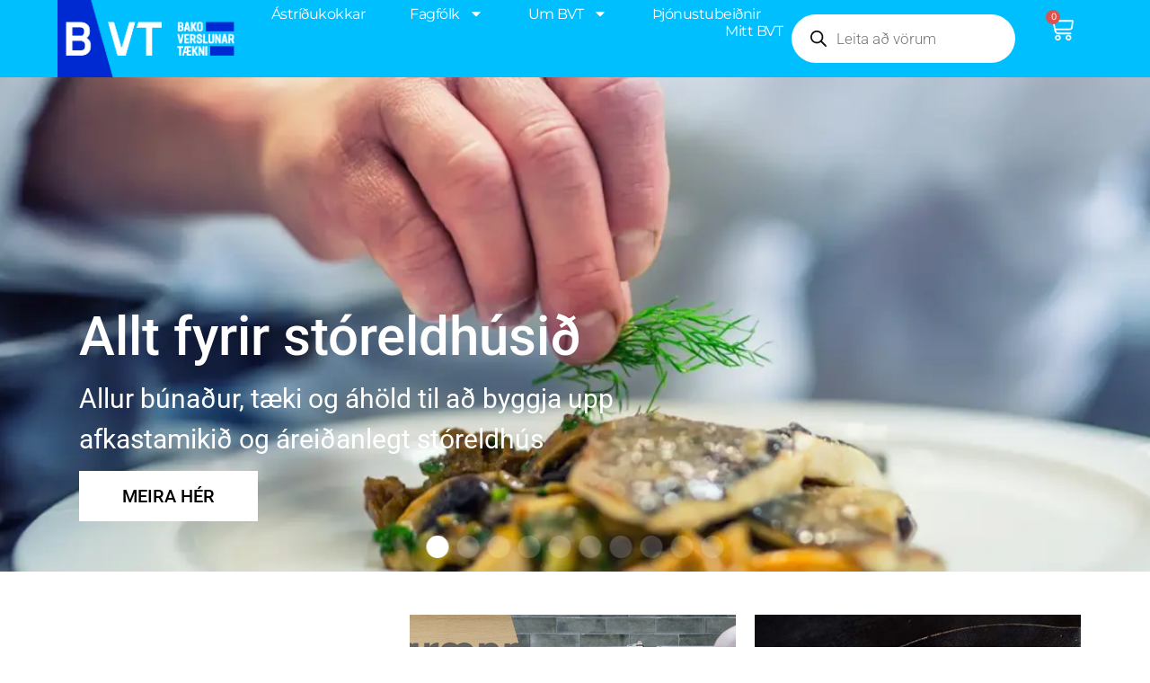

--- FILE ---
content_type: text/html; charset=UTF-8
request_url: https://bvt.is/
body_size: 42840
content:
<!doctype html>
<html lang="is">
<head>
	<meta charset="UTF-8">
	<meta name="viewport" content="width=device-width, initial-scale=1">
	<link rel="profile" href="https://gmpg.org/xfn/11">
	<meta name='robots' content='index, follow, max-image-preview:large, max-snippet:-1, max-video-preview:-1' />
	<style>img:is([sizes="auto" i], [sizes^="auto," i]) { contain-intrinsic-size: 3000px 1500px }</style>
	
<!-- Google Tag Manager for WordPress by gtm4wp.com -->
<script data-cfasync="false" data-pagespeed-no-defer>
	var gtm4wp_datalayer_name = "dataLayer";
	var dataLayer = dataLayer || [];
	const gtm4wp_use_sku_instead = false;
	const gtm4wp_currency = 'ISK';
	const gtm4wp_product_per_impression = 10;
	const gtm4wp_clear_ecommerce = false;
</script>
<!-- End Google Tag Manager for WordPress by gtm4wp.com -->
	<!-- This site is optimized with the Yoast SEO plugin v25.1 - https://yoast.com/wordpress/plugins/seo/ -->
	<title>BVT - Bako Verslunartækni</title>
	<meta name="description" content="Bako Verslunartækni selur tæki, vörur og þjónustu fyrir fagfólk og ástríðukokka. Stóreldhús, hótel-, veitingahús, bakarí og vöruhús" />
	<link rel="canonical" href="https://bvt.is/" />
	<meta property="og:locale" content="is_IS" />
	<meta property="og:type" content="website" />
	<meta property="og:title" content="BVT - Bako Verslunartækni" />
	<meta property="og:description" content="Bako Verslunartækni selur tæki, vörur og þjónustu fyrir fagfólk og ástríðukokka. Stóreldhús, hótel-, veitingahús, bakarí og vöruhús" />
	<meta property="og:url" content="https://bvt.is/" />
	<meta property="og:site_name" content="Bako Verslunartækni" />
	<meta property="article:modified_time" content="2025-11-21T11:00:47+00:00" />
	<meta property="og:image" content="https://bvt.is/wp-content/uploads/2024/12/Bako-Verslunartaekni-logo-1000x1000-1.png" />
	<meta property="og:image:width" content="1000" />
	<meta property="og:image:height" content="1000" />
	<meta property="og:image:type" content="image/png" />
	<meta name="twitter:card" content="summary_large_image" />
	<script type="application/ld+json" class="yoast-schema-graph">{"@context":"https://schema.org","@graph":[{"@type":"WebPage","@id":"https://bvt.is/","url":"https://bvt.is/","name":"BVT - Bako Verslunartækni","isPartOf":{"@id":"https://bvt.is/#website"},"about":{"@id":"https://bvt.is/#organization"},"primaryImageOfPage":{"@id":"https://bvt.is/#primaryimage"},"image":{"@id":"https://bvt.is/#primaryimage"},"thumbnailUrl":"https://bvt.is/wp-content/uploads/2024/12/Bako-Verslunartaekni-logo-1000x1000-1.png","datePublished":"2024-11-18T11:52:11+00:00","dateModified":"2025-11-21T11:00:47+00:00","description":"Bako Verslunartækni selur tæki, vörur og þjónustu fyrir fagfólk og ástríðukokka. Stóreldhús, hótel-, veitingahús, bakarí og vöruhús","breadcrumb":{"@id":"https://bvt.is/#breadcrumb"},"inLanguage":"is","potentialAction":[{"@type":"ReadAction","target":["https://bvt.is/"]}]},{"@type":"ImageObject","inLanguage":"is","@id":"https://bvt.is/#primaryimage","url":"https://bvt.is/wp-content/uploads/2024/12/Bako-Verslunartaekni-logo-1000x1000-1.png","contentUrl":"https://bvt.is/wp-content/uploads/2024/12/Bako-Verslunartaekni-logo-1000x1000-1.png","width":1000,"height":1000,"caption":"BVT Bako Verslunartækni logo"},{"@type":"BreadcrumbList","@id":"https://bvt.is/#breadcrumb","itemListElement":[{"@type":"ListItem","position":1,"name":"Home"}]},{"@type":"WebSite","@id":"https://bvt.is/#website","url":"https://bvt.is/","name":"Bako Verslunartækni","description":"","publisher":{"@id":"https://bvt.is/#organization"},"potentialAction":[{"@type":"SearchAction","target":{"@type":"EntryPoint","urlTemplate":"https://bvt.is/?s={search_term_string}"},"query-input":{"@type":"PropertyValueSpecification","valueRequired":true,"valueName":"search_term_string"}}],"inLanguage":"is"},{"@type":"Organization","@id":"https://bvt.is/#organization","name":"Bako Verslunartækni","url":"https://bvt.is/","logo":{"@type":"ImageObject","inLanguage":"is","@id":"https://bvt.is/#/schema/logo/image/","url":"https://bvt.is/wp-content/uploads/2024/06/logo.png","contentUrl":"https://bvt.is/wp-content/uploads/2024/06/logo.png","width":407,"height":177,"caption":"Bako Verslunartækni"},"image":{"@id":"https://bvt.is/#/schema/logo/image/"}}]}</script>
	<!-- / Yoast SEO plugin. -->


<link rel='dns-prefetch' href='//www.googletagmanager.com' />
<link rel="alternate" type="application/rss+xml" title="Bako Verslunartækni &raquo; Straumur" href="https://bvt.is/feed/" />
<script>
window._wpemojiSettings = {"baseUrl":"https:\/\/s.w.org\/images\/core\/emoji\/16.0.1\/72x72\/","ext":".png","svgUrl":"https:\/\/s.w.org\/images\/core\/emoji\/16.0.1\/svg\/","svgExt":".svg","source":{"concatemoji":"https:\/\/bvt.is\/wp-includes\/js\/wp-emoji-release.min.js?ver=6.8.3"}};
/*! This file is auto-generated */
!function(s,n){var o,i,e;function c(e){try{var t={supportTests:e,timestamp:(new Date).valueOf()};sessionStorage.setItem(o,JSON.stringify(t))}catch(e){}}function p(e,t,n){e.clearRect(0,0,e.canvas.width,e.canvas.height),e.fillText(t,0,0);var t=new Uint32Array(e.getImageData(0,0,e.canvas.width,e.canvas.height).data),a=(e.clearRect(0,0,e.canvas.width,e.canvas.height),e.fillText(n,0,0),new Uint32Array(e.getImageData(0,0,e.canvas.width,e.canvas.height).data));return t.every(function(e,t){return e===a[t]})}function u(e,t){e.clearRect(0,0,e.canvas.width,e.canvas.height),e.fillText(t,0,0);for(var n=e.getImageData(16,16,1,1),a=0;a<n.data.length;a++)if(0!==n.data[a])return!1;return!0}function f(e,t,n,a){switch(t){case"flag":return n(e,"\ud83c\udff3\ufe0f\u200d\u26a7\ufe0f","\ud83c\udff3\ufe0f\u200b\u26a7\ufe0f")?!1:!n(e,"\ud83c\udde8\ud83c\uddf6","\ud83c\udde8\u200b\ud83c\uddf6")&&!n(e,"\ud83c\udff4\udb40\udc67\udb40\udc62\udb40\udc65\udb40\udc6e\udb40\udc67\udb40\udc7f","\ud83c\udff4\u200b\udb40\udc67\u200b\udb40\udc62\u200b\udb40\udc65\u200b\udb40\udc6e\u200b\udb40\udc67\u200b\udb40\udc7f");case"emoji":return!a(e,"\ud83e\udedf")}return!1}function g(e,t,n,a){var r="undefined"!=typeof WorkerGlobalScope&&self instanceof WorkerGlobalScope?new OffscreenCanvas(300,150):s.createElement("canvas"),o=r.getContext("2d",{willReadFrequently:!0}),i=(o.textBaseline="top",o.font="600 32px Arial",{});return e.forEach(function(e){i[e]=t(o,e,n,a)}),i}function t(e){var t=s.createElement("script");t.src=e,t.defer=!0,s.head.appendChild(t)}"undefined"!=typeof Promise&&(o="wpEmojiSettingsSupports",i=["flag","emoji"],n.supports={everything:!0,everythingExceptFlag:!0},e=new Promise(function(e){s.addEventListener("DOMContentLoaded",e,{once:!0})}),new Promise(function(t){var n=function(){try{var e=JSON.parse(sessionStorage.getItem(o));if("object"==typeof e&&"number"==typeof e.timestamp&&(new Date).valueOf()<e.timestamp+604800&&"object"==typeof e.supportTests)return e.supportTests}catch(e){}return null}();if(!n){if("undefined"!=typeof Worker&&"undefined"!=typeof OffscreenCanvas&&"undefined"!=typeof URL&&URL.createObjectURL&&"undefined"!=typeof Blob)try{var e="postMessage("+g.toString()+"("+[JSON.stringify(i),f.toString(),p.toString(),u.toString()].join(",")+"));",a=new Blob([e],{type:"text/javascript"}),r=new Worker(URL.createObjectURL(a),{name:"wpTestEmojiSupports"});return void(r.onmessage=function(e){c(n=e.data),r.terminate(),t(n)})}catch(e){}c(n=g(i,f,p,u))}t(n)}).then(function(e){for(var t in e)n.supports[t]=e[t],n.supports.everything=n.supports.everything&&n.supports[t],"flag"!==t&&(n.supports.everythingExceptFlag=n.supports.everythingExceptFlag&&n.supports[t]);n.supports.everythingExceptFlag=n.supports.everythingExceptFlag&&!n.supports.flag,n.DOMReady=!1,n.readyCallback=function(){n.DOMReady=!0}}).then(function(){return e}).then(function(){var e;n.supports.everything||(n.readyCallback(),(e=n.source||{}).concatemoji?t(e.concatemoji):e.wpemoji&&e.twemoji&&(t(e.twemoji),t(e.wpemoji)))}))}((window,document),window._wpemojiSettings);
</script>
<style id='wp-emoji-styles-inline-css'>

	img.wp-smiley, img.emoji {
		display: inline !important;
		border: none !important;
		box-shadow: none !important;
		height: 1em !important;
		width: 1em !important;
		margin: 0 0.07em !important;
		vertical-align: -0.1em !important;
		background: none !important;
		padding: 0 !important;
	}
</style>
<link rel='stylesheet' id='pwgc-wc-blocks-style-css' href='https://bvt.is/wp-content/plugins/pw-gift-cards/assets/css/blocks.css?ver=3.47' media='all' />
<style id='global-styles-inline-css'>
:root{--wp--preset--aspect-ratio--square: 1;--wp--preset--aspect-ratio--4-3: 4/3;--wp--preset--aspect-ratio--3-4: 3/4;--wp--preset--aspect-ratio--3-2: 3/2;--wp--preset--aspect-ratio--2-3: 2/3;--wp--preset--aspect-ratio--16-9: 16/9;--wp--preset--aspect-ratio--9-16: 9/16;--wp--preset--color--black: #000000;--wp--preset--color--cyan-bluish-gray: #abb8c3;--wp--preset--color--white: #ffffff;--wp--preset--color--pale-pink: #f78da7;--wp--preset--color--vivid-red: #cf2e2e;--wp--preset--color--luminous-vivid-orange: #ff6900;--wp--preset--color--luminous-vivid-amber: #fcb900;--wp--preset--color--light-green-cyan: #7bdcb5;--wp--preset--color--vivid-green-cyan: #00d084;--wp--preset--color--pale-cyan-blue: #8ed1fc;--wp--preset--color--vivid-cyan-blue: #0693e3;--wp--preset--color--vivid-purple: #9b51e0;--wp--preset--gradient--vivid-cyan-blue-to-vivid-purple: linear-gradient(135deg,rgba(6,147,227,1) 0%,rgb(155,81,224) 100%);--wp--preset--gradient--light-green-cyan-to-vivid-green-cyan: linear-gradient(135deg,rgb(122,220,180) 0%,rgb(0,208,130) 100%);--wp--preset--gradient--luminous-vivid-amber-to-luminous-vivid-orange: linear-gradient(135deg,rgba(252,185,0,1) 0%,rgba(255,105,0,1) 100%);--wp--preset--gradient--luminous-vivid-orange-to-vivid-red: linear-gradient(135deg,rgba(255,105,0,1) 0%,rgb(207,46,46) 100%);--wp--preset--gradient--very-light-gray-to-cyan-bluish-gray: linear-gradient(135deg,rgb(238,238,238) 0%,rgb(169,184,195) 100%);--wp--preset--gradient--cool-to-warm-spectrum: linear-gradient(135deg,rgb(74,234,220) 0%,rgb(151,120,209) 20%,rgb(207,42,186) 40%,rgb(238,44,130) 60%,rgb(251,105,98) 80%,rgb(254,248,76) 100%);--wp--preset--gradient--blush-light-purple: linear-gradient(135deg,rgb(255,206,236) 0%,rgb(152,150,240) 100%);--wp--preset--gradient--blush-bordeaux: linear-gradient(135deg,rgb(254,205,165) 0%,rgb(254,45,45) 50%,rgb(107,0,62) 100%);--wp--preset--gradient--luminous-dusk: linear-gradient(135deg,rgb(255,203,112) 0%,rgb(199,81,192) 50%,rgb(65,88,208) 100%);--wp--preset--gradient--pale-ocean: linear-gradient(135deg,rgb(255,245,203) 0%,rgb(182,227,212) 50%,rgb(51,167,181) 100%);--wp--preset--gradient--electric-grass: linear-gradient(135deg,rgb(202,248,128) 0%,rgb(113,206,126) 100%);--wp--preset--gradient--midnight: linear-gradient(135deg,rgb(2,3,129) 0%,rgb(40,116,252) 100%);--wp--preset--font-size--small: 13px;--wp--preset--font-size--medium: 20px;--wp--preset--font-size--large: 36px;--wp--preset--font-size--x-large: 42px;--wp--preset--spacing--20: 0.44rem;--wp--preset--spacing--30: 0.67rem;--wp--preset--spacing--40: 1rem;--wp--preset--spacing--50: 1.5rem;--wp--preset--spacing--60: 2.25rem;--wp--preset--spacing--70: 3.38rem;--wp--preset--spacing--80: 5.06rem;--wp--preset--shadow--natural: 6px 6px 9px rgba(0, 0, 0, 0.2);--wp--preset--shadow--deep: 12px 12px 50px rgba(0, 0, 0, 0.4);--wp--preset--shadow--sharp: 6px 6px 0px rgba(0, 0, 0, 0.2);--wp--preset--shadow--outlined: 6px 6px 0px -3px rgba(255, 255, 255, 1), 6px 6px rgba(0, 0, 0, 1);--wp--preset--shadow--crisp: 6px 6px 0px rgba(0, 0, 0, 1);}:root { --wp--style--global--content-size: 800px;--wp--style--global--wide-size: 1200px; }:where(body) { margin: 0; }.wp-site-blocks > .alignleft { float: left; margin-right: 2em; }.wp-site-blocks > .alignright { float: right; margin-left: 2em; }.wp-site-blocks > .aligncenter { justify-content: center; margin-left: auto; margin-right: auto; }:where(.wp-site-blocks) > * { margin-block-start: 24px; margin-block-end: 0; }:where(.wp-site-blocks) > :first-child { margin-block-start: 0; }:where(.wp-site-blocks) > :last-child { margin-block-end: 0; }:root { --wp--style--block-gap: 24px; }:root :where(.is-layout-flow) > :first-child{margin-block-start: 0;}:root :where(.is-layout-flow) > :last-child{margin-block-end: 0;}:root :where(.is-layout-flow) > *{margin-block-start: 24px;margin-block-end: 0;}:root :where(.is-layout-constrained) > :first-child{margin-block-start: 0;}:root :where(.is-layout-constrained) > :last-child{margin-block-end: 0;}:root :where(.is-layout-constrained) > *{margin-block-start: 24px;margin-block-end: 0;}:root :where(.is-layout-flex){gap: 24px;}:root :where(.is-layout-grid){gap: 24px;}.is-layout-flow > .alignleft{float: left;margin-inline-start: 0;margin-inline-end: 2em;}.is-layout-flow > .alignright{float: right;margin-inline-start: 2em;margin-inline-end: 0;}.is-layout-flow > .aligncenter{margin-left: auto !important;margin-right: auto !important;}.is-layout-constrained > .alignleft{float: left;margin-inline-start: 0;margin-inline-end: 2em;}.is-layout-constrained > .alignright{float: right;margin-inline-start: 2em;margin-inline-end: 0;}.is-layout-constrained > .aligncenter{margin-left: auto !important;margin-right: auto !important;}.is-layout-constrained > :where(:not(.alignleft):not(.alignright):not(.alignfull)){max-width: var(--wp--style--global--content-size);margin-left: auto !important;margin-right: auto !important;}.is-layout-constrained > .alignwide{max-width: var(--wp--style--global--wide-size);}body .is-layout-flex{display: flex;}.is-layout-flex{flex-wrap: wrap;align-items: center;}.is-layout-flex > :is(*, div){margin: 0;}body .is-layout-grid{display: grid;}.is-layout-grid > :is(*, div){margin: 0;}body{padding-top: 0px;padding-right: 0px;padding-bottom: 0px;padding-left: 0px;}a:where(:not(.wp-element-button)){text-decoration: underline;}:root :where(.wp-element-button, .wp-block-button__link){background-color: #32373c;border-width: 0;color: #fff;font-family: inherit;font-size: inherit;line-height: inherit;padding: calc(0.667em + 2px) calc(1.333em + 2px);text-decoration: none;}.has-black-color{color: var(--wp--preset--color--black) !important;}.has-cyan-bluish-gray-color{color: var(--wp--preset--color--cyan-bluish-gray) !important;}.has-white-color{color: var(--wp--preset--color--white) !important;}.has-pale-pink-color{color: var(--wp--preset--color--pale-pink) !important;}.has-vivid-red-color{color: var(--wp--preset--color--vivid-red) !important;}.has-luminous-vivid-orange-color{color: var(--wp--preset--color--luminous-vivid-orange) !important;}.has-luminous-vivid-amber-color{color: var(--wp--preset--color--luminous-vivid-amber) !important;}.has-light-green-cyan-color{color: var(--wp--preset--color--light-green-cyan) !important;}.has-vivid-green-cyan-color{color: var(--wp--preset--color--vivid-green-cyan) !important;}.has-pale-cyan-blue-color{color: var(--wp--preset--color--pale-cyan-blue) !important;}.has-vivid-cyan-blue-color{color: var(--wp--preset--color--vivid-cyan-blue) !important;}.has-vivid-purple-color{color: var(--wp--preset--color--vivid-purple) !important;}.has-black-background-color{background-color: var(--wp--preset--color--black) !important;}.has-cyan-bluish-gray-background-color{background-color: var(--wp--preset--color--cyan-bluish-gray) !important;}.has-white-background-color{background-color: var(--wp--preset--color--white) !important;}.has-pale-pink-background-color{background-color: var(--wp--preset--color--pale-pink) !important;}.has-vivid-red-background-color{background-color: var(--wp--preset--color--vivid-red) !important;}.has-luminous-vivid-orange-background-color{background-color: var(--wp--preset--color--luminous-vivid-orange) !important;}.has-luminous-vivid-amber-background-color{background-color: var(--wp--preset--color--luminous-vivid-amber) !important;}.has-light-green-cyan-background-color{background-color: var(--wp--preset--color--light-green-cyan) !important;}.has-vivid-green-cyan-background-color{background-color: var(--wp--preset--color--vivid-green-cyan) !important;}.has-pale-cyan-blue-background-color{background-color: var(--wp--preset--color--pale-cyan-blue) !important;}.has-vivid-cyan-blue-background-color{background-color: var(--wp--preset--color--vivid-cyan-blue) !important;}.has-vivid-purple-background-color{background-color: var(--wp--preset--color--vivid-purple) !important;}.has-black-border-color{border-color: var(--wp--preset--color--black) !important;}.has-cyan-bluish-gray-border-color{border-color: var(--wp--preset--color--cyan-bluish-gray) !important;}.has-white-border-color{border-color: var(--wp--preset--color--white) !important;}.has-pale-pink-border-color{border-color: var(--wp--preset--color--pale-pink) !important;}.has-vivid-red-border-color{border-color: var(--wp--preset--color--vivid-red) !important;}.has-luminous-vivid-orange-border-color{border-color: var(--wp--preset--color--luminous-vivid-orange) !important;}.has-luminous-vivid-amber-border-color{border-color: var(--wp--preset--color--luminous-vivid-amber) !important;}.has-light-green-cyan-border-color{border-color: var(--wp--preset--color--light-green-cyan) !important;}.has-vivid-green-cyan-border-color{border-color: var(--wp--preset--color--vivid-green-cyan) !important;}.has-pale-cyan-blue-border-color{border-color: var(--wp--preset--color--pale-cyan-blue) !important;}.has-vivid-cyan-blue-border-color{border-color: var(--wp--preset--color--vivid-cyan-blue) !important;}.has-vivid-purple-border-color{border-color: var(--wp--preset--color--vivid-purple) !important;}.has-vivid-cyan-blue-to-vivid-purple-gradient-background{background: var(--wp--preset--gradient--vivid-cyan-blue-to-vivid-purple) !important;}.has-light-green-cyan-to-vivid-green-cyan-gradient-background{background: var(--wp--preset--gradient--light-green-cyan-to-vivid-green-cyan) !important;}.has-luminous-vivid-amber-to-luminous-vivid-orange-gradient-background{background: var(--wp--preset--gradient--luminous-vivid-amber-to-luminous-vivid-orange) !important;}.has-luminous-vivid-orange-to-vivid-red-gradient-background{background: var(--wp--preset--gradient--luminous-vivid-orange-to-vivid-red) !important;}.has-very-light-gray-to-cyan-bluish-gray-gradient-background{background: var(--wp--preset--gradient--very-light-gray-to-cyan-bluish-gray) !important;}.has-cool-to-warm-spectrum-gradient-background{background: var(--wp--preset--gradient--cool-to-warm-spectrum) !important;}.has-blush-light-purple-gradient-background{background: var(--wp--preset--gradient--blush-light-purple) !important;}.has-blush-bordeaux-gradient-background{background: var(--wp--preset--gradient--blush-bordeaux) !important;}.has-luminous-dusk-gradient-background{background: var(--wp--preset--gradient--luminous-dusk) !important;}.has-pale-ocean-gradient-background{background: var(--wp--preset--gradient--pale-ocean) !important;}.has-electric-grass-gradient-background{background: var(--wp--preset--gradient--electric-grass) !important;}.has-midnight-gradient-background{background: var(--wp--preset--gradient--midnight) !important;}.has-small-font-size{font-size: var(--wp--preset--font-size--small) !important;}.has-medium-font-size{font-size: var(--wp--preset--font-size--medium) !important;}.has-large-font-size{font-size: var(--wp--preset--font-size--large) !important;}.has-x-large-font-size{font-size: var(--wp--preset--font-size--x-large) !important;}
:root :where(.wp-block-pullquote){font-size: 1.5em;line-height: 1.6;}
</style>
<link rel='stylesheet' id='dokobit-identity-css' href='https://bvt.is/wp-content/plugins/dokobit-identity/public/css/dokobit-identity-public.css?ver=1.0.5' media='all' />
<link rel='stylesheet' id='ssid-field-css' href='https://bvt.is/wp-content/plugins/ssid-field/public/css/ssid-field-public.css?ver=1.0.6' media='all' />
<link rel='stylesheet' id='tactica-integrator-css' href='https://bvt.is/wp-content/plugins/tactica-integrator/public/css/tactica-integrator-public.css?ver=1.11.2' media='all' />
<link rel='stylesheet' id='tactica-wc-rest-extension-css' href='https://bvt.is/wp-content/plugins/tactica-wc-rest-extension/public/css/tactica-wc-rest-extension-public.css?ver=1.0.17' media='all' />
<link rel='stylesheet' id='dashicons-css' href='https://bvt.is/wp-includes/css/dashicons.min.css?ver=6.8.3' media='all' />
<link rel='stylesheet' id='verslunartaekni-customer-portal-css' href='https://bvt.is/wp-content/plugins/verslunartaekni-customer-portal/public/css/verslunartaekni-customer-portal-public.css?ver=1.0.2' media='all' />
<link rel='stylesheet' id='woocommerce-layout-css' href='https://bvt.is/wp-content/plugins/woocommerce/assets/css/woocommerce-layout.css?ver=9.8.5' media='all' />
<link rel='stylesheet' id='woocommerce-smallscreen-css' href='https://bvt.is/wp-content/plugins/woocommerce/assets/css/woocommerce-smallscreen.css?ver=9.8.5' media='only screen and (max-width: 768px)' />
<link rel='stylesheet' id='woocommerce-general-css' href='https://bvt.is/wp-content/plugins/woocommerce/assets/css/woocommerce.css?ver=9.8.5' media='all' />
<style id='woocommerce-general-inline-css'>
/* Reset the default Woo "x" styling thoroughly */
.woocommerce a.remove.tactica-remove-link {
    /* wipe common defaults without breaking accessibility */
    width: auto;
    height: auto;
    line-height: normal;
    text-indent: 0;
    text-decoration: none;
    font-weight: 600;
    font-size: 14px;
    display: inline-flex;
    align-items: center;
    justify-content: center;
    padding: 8px 12px;
    background-color: transparent !important;
    color: #111827 !important;
    box-shadow: none;
    opacity: 1;
}

.woocommerce a.remove.tactica-remove-link:hover {
    background-color: transparent;
    border-radius: 0px;
    color: black !important;
}

/* Remove any pseudo-content (some themes add an × via :before) */
.woocommerce a.remove.tactica-remove-link::before,
.woocommerce a.remove.tactica-remove-link::after {
    content: none !important;
}

/* Hover / focus states */
.woocommerce a.remove.tactica-remove-link:hover,
.woocommerce a.remove.tactica-remove-link:focus {
    color: #ffffff;
    border-color: #111827;
    outline: none;
}

/* Disabled states just in case */
.woocommerce a.remove.tactica-remove-link[aria-disabled="true"] {
    pointer-events: none;
    opacity: .5;
}

/* Optional: keep table layout tidy if themes expect a fixed remove column */
.woocommerce-cart .product-remove .tactica-remove-link {
    white-space: nowrap;
}
</style>
<style id='woocommerce-inline-inline-css'>
.woocommerce form .form-row .required { visibility: visible; }
</style>
<link rel='stylesheet' id='woocommerce-product-attachment-css' href='https://bvt.is/wp-content/plugins/woo-product-attachment/public/css/woocommerce-product-attachment-public.css?ver=2.1.6' media='all' />
<link rel='stylesheet' id='brands-styles-css' href='https://bvt.is/wp-content/plugins/woocommerce/assets/css/brands.css?ver=9.8.5' media='all' />
<link rel='stylesheet' id='dgwt-wcas-style-css' href='https://bvt.is/wp-content/plugins/ajax-search-for-woocommerce-premium/assets/css/style.min.css?ver=1.30.1' media='all' />
<link rel='stylesheet' id='hello-elementor-css' href='https://bvt.is/wp-content/themes/hello-elementor/style.min.css?ver=3.4.1' media='all' />
<link rel='stylesheet' id='hello-elementor-theme-style-css' href='https://bvt.is/wp-content/themes/hello-elementor/theme.min.css?ver=3.4.1' media='all' />
<link rel='stylesheet' id='hello-elementor-header-footer-css' href='https://bvt.is/wp-content/themes/hello-elementor/header-footer.min.css?ver=3.4.1' media='all' />
<link rel='stylesheet' id='elementor-frontend-css' href='https://bvt.is/wp-content/plugins/elementor/assets/css/frontend.min.css?ver=3.28.4' media='all' />
<link rel='stylesheet' id='elementor-post-18-css' href='https://bvt.is/wp-content/uploads/elementor/css/post-18.css?ver=1763722532' media='all' />
<link rel='stylesheet' id='widget-image-css' href='https://bvt.is/wp-content/plugins/elementor/assets/css/widget-image.min.css?ver=3.28.4' media='all' />
<link rel='stylesheet' id='widget-nav-menu-css' href='https://bvt.is/wp-content/plugins/elementor-pro/assets/css/widget-nav-menu.min.css?ver=3.28.4' media='all' />
<link rel='stylesheet' id='widget-woocommerce-menu-cart-css' href='https://bvt.is/wp-content/plugins/elementor-pro/assets/css/widget-woocommerce-menu-cart.min.css?ver=3.28.4' media='all' />
<link rel='stylesheet' id='e-sticky-css' href='https://bvt.is/wp-content/plugins/elementor-pro/assets/css/modules/sticky.min.css?ver=3.28.4' media='all' />
<link rel='stylesheet' id='widget-image-box-css' href='https://bvt.is/wp-content/plugins/elementor/assets/css/widget-image-box.min.css?ver=3.28.4' media='all' />
<link rel='stylesheet' id='widget-social-icons-css' href='https://bvt.is/wp-content/plugins/elementor/assets/css/widget-social-icons.min.css?ver=3.28.4' media='all' />
<link rel='stylesheet' id='e-apple-webkit-css' href='https://bvt.is/wp-content/plugins/elementor/assets/css/conditionals/apple-webkit.min.css?ver=3.28.4' media='all' />
<link rel='stylesheet' id='widget-spacer-css' href='https://bvt.is/wp-content/plugins/elementor/assets/css/widget-spacer.min.css?ver=3.28.4' media='all' />
<link rel='stylesheet' id='widget-heading-css' href='https://bvt.is/wp-content/plugins/elementor/assets/css/widget-heading.min.css?ver=3.28.4' media='all' />
<link rel='stylesheet' id='widget-icon-list-css' href='https://bvt.is/wp-content/plugins/elementor/assets/css/widget-icon-list.min.css?ver=3.28.4' media='all' />
<link rel='stylesheet' id='widget-google_maps-css' href='https://bvt.is/wp-content/plugins/elementor/assets/css/widget-google_maps.min.css?ver=3.28.4' media='all' />
<link rel='stylesheet' id='swiper-css' href='https://bvt.is/wp-content/plugins/elementor/assets/lib/swiper/v8/css/swiper.min.css?ver=8.4.5' media='all' />
<link rel='stylesheet' id='bdt-uikit-css' href='https://bvt.is/wp-content/plugins/bdthemes-element-pack/assets/css/bdt-uikit.css?ver=3.21.7' media='all' />
<link rel='stylesheet' id='ep-helper-css' href='https://bvt.is/wp-content/plugins/bdthemes-element-pack/assets/css/ep-helper.css?ver=7.21.0' media='all' />
<link rel='stylesheet' id='ep-slider-css' href='https://bvt.is/wp-content/plugins/bdthemes-element-pack/assets/css/ep-slider.css?ver=7.21.0' media='all' />
<link rel='stylesheet' id='ep-font-css' href='https://bvt.is/wp-content/plugins/bdthemes-element-pack/assets/css/ep-font.css?ver=7.21.0' media='all' />
<link rel='stylesheet' id='ep-advanced-button-css' href='https://bvt.is/wp-content/plugins/bdthemes-element-pack/assets/css/ep-advanced-button.css?ver=7.21.0' media='all' />
<link rel='stylesheet' id='e-animation-sink-css' href='https://bvt.is/wp-content/plugins/elementor/assets/lib/animations/styles/e-animation-sink.min.css?ver=3.28.4' media='all' />
<link rel='stylesheet' id='ep-post-gallery-css' href='https://bvt.is/wp-content/plugins/bdthemes-element-pack/assets/css/ep-post-gallery.css?ver=7.21.0' media='all' />
<link rel='stylesheet' id='e-animation-fadeInUp-css' href='https://bvt.is/wp-content/plugins/elementor/assets/lib/animations/styles/fadeInUp.min.css?ver=3.28.4' media='all' />
<link rel='stylesheet' id='elementor-post-25102-css' href='https://bvt.is/wp-content/uploads/elementor/css/post-25102.css?ver=1763722854' media='all' />
<link rel='stylesheet' id='elementor-post-127-css' href='https://bvt.is/wp-content/uploads/elementor/css/post-127.css?ver=1763722532' media='all' />
<link rel='stylesheet' id='elementor-post-216-css' href='https://bvt.is/wp-content/uploads/elementor/css/post-216.css?ver=1763722532' media='all' />
<link rel='stylesheet' id='bvtshop-styles-css' href='https://bvt.is/wp-content/themes/bvtshop/css/styles-v1.css?ver=1761672245' media='all' />
<link rel='stylesheet' id='woo_discount_pro_style-css' href='https://bvt.is/wp-content/plugins/woo-discount-rules-pro/Assets/Css/awdr_style.css?ver=2.6.9' media='all' />
<link rel='stylesheet' id='cwginstock_frontend_css-css' href='https://bvt.is/wp-content/plugins/back-in-stock-notifier-for-woocommerce/assets/css/frontend.min.css?ver=5.8.1' media='' />
<link rel='stylesheet' id='cwginstock_bootstrap-css' href='https://bvt.is/wp-content/plugins/back-in-stock-notifier-for-woocommerce/assets/css/bootstrap.min.css?ver=5.8.1' media='' />
<link rel='stylesheet' id='lenis-css' href='https://bvt.is/wp-content/plugins/bdthemes-element-pack/includes/smooth-scroller/assets/lenis.min.css?ver=7.21.0' media='all' />
<link rel='stylesheet' id='chld_thm_cfg_child-css' href='https://bvt.is/wp-content/themes/bvtshop/style.css?ver=6.8.3' media='all' />
<link rel='stylesheet' id='elementor-gf-local-inter-css' href='https://bvt.is/wp-content/uploads/elementor/google-fonts/css/inter.css?ver=1743586725' media='all' />
<link rel='stylesheet' id='elementor-gf-local-epilogue-css' href='https://bvt.is/wp-content/uploads/elementor/google-fonts/css/epilogue.css?ver=1743586731' media='all' />
<link rel='stylesheet' id='elementor-gf-local-barlow-css' href='https://bvt.is/wp-content/uploads/elementor/google-fonts/css/barlow.css?ver=1743586736' media='all' />
<link rel='stylesheet' id='elementor-gf-local-roboto-css' href='https://bvt.is/wp-content/uploads/elementor/google-fonts/css/roboto.css?ver=1743586767' media='all' />
<link rel='stylesheet' id='elementor-gf-local-montserrat-css' href='https://bvt.is/wp-content/uploads/elementor/google-fonts/css/montserrat.css?ver=1743586746' media='all' />
<link rel='stylesheet' id='elementor-gf-local-poppins-css' href='https://bvt.is/wp-content/uploads/elementor/google-fonts/css/poppins.css?ver=1743586776' media='all' />
<script src="https://bvt.is/wp-includes/js/jquery/jquery.min.js?ver=3.7.1" id="jquery-core-js"></script>
<script src="https://bvt.is/wp-includes/js/jquery/jquery-migrate.min.js?ver=3.4.1" id="jquery-migrate-js"></script>
<script id="jquery-js-after">
if (typeof (window.wpfReadyList) == "undefined") {
			var v = jQuery.fn.jquery;
			if (v && parseInt(v) >= 3 && window.self === window.top) {
				var readyList=[];
				window.originalReadyMethod = jQuery.fn.ready;
				jQuery.fn.ready = function(){
					if(arguments.length && arguments.length > 0 && typeof arguments[0] === "function") {
						readyList.push({"c": this, "a": arguments});
					}
					return window.originalReadyMethod.apply( this, arguments );
				};
				window.wpfReadyList = readyList;
			}}
</script>
<script src="https://bvt.is/wp-content/plugins/dokobit-identity/public/js/dokobit-identity-public.js?ver=1.0.5" id="dokobit-identity-js"></script>
<script src="https://bvt.is/wp-content/plugins/ssid-field/public/js/ssid-field-public.js?ver=1.0.6" id="ssid-field-js"></script>
<script src="https://bvt.is/wp-content/plugins/tactica-integrator/public/js/tactica-integrator-public.js?ver=1.11.2" id="tactica-integrator-js"></script>
<script src="https://bvt.is/wp-content/plugins/tactica-wc-rest-extension/public/js/tactica-wc-rest-extension-public.js?ver=1.0.17" id="tactica-wc-rest-extension-js"></script>
<script src="https://bvt.is/wp-content/plugins/verslunartaekni-customer-portal/public/js/verslunartaekni-customer-portal-public.js?ver=1.0.2" id="verslunartaekni-customer-portal-js"></script>
<script src="https://bvt.is/wp-content/plugins/woocommerce/assets/js/jquery-blockui/jquery.blockUI.min.js?ver=2.7.0-wc.9.8.5" id="jquery-blockui-js" data-wp-strategy="defer"></script>
<script id="wc-add-to-cart-js-extra">
var wc_add_to_cart_params = {"ajax_url":"\/wp-admin\/admin-ajax.php","wc_ajax_url":"\/?wc-ajax=%%endpoint%%","i18n_view_cart":"Sko\u00f0a k\u00f6rfu","cart_url":"https:\/\/bvt.is\/karfa\/","is_cart":"","cart_redirect_after_add":"no"};
</script>
<script src="https://bvt.is/wp-content/plugins/woocommerce/assets/js/frontend/add-to-cart.min.js?ver=9.8.5" id="wc-add-to-cart-js" defer data-wp-strategy="defer"></script>
<script src="https://bvt.is/wp-content/plugins/woocommerce/assets/js/js-cookie/js.cookie.min.js?ver=2.1.4-wc.9.8.5" id="js-cookie-js" defer data-wp-strategy="defer"></script>
<script id="woocommerce-js-extra">
var woocommerce_params = {"ajax_url":"\/wp-admin\/admin-ajax.php","wc_ajax_url":"\/?wc-ajax=%%endpoint%%","i18n_password_show":"Show password","i18n_password_hide":"Hide password"};
</script>
<script src="https://bvt.is/wp-content/plugins/woocommerce/assets/js/frontend/woocommerce.min.js?ver=9.8.5" id="woocommerce-js" defer data-wp-strategy="defer"></script>
<script src="https://bvt.is/wp-content/plugins/woo-product-attachment/public/js/woocommerce-product-attachment-public.js?ver=2.1.6" id="woocommerce-product-attachment-js"></script>
<script id="bvtshop-add-to-cart-js-extra">
var bvtshop = {"ajaxurl":"https:\/\/bvt.is\/wp-admin\/admin-ajax.php","employee_delete_confirm":"Are you sure you want to delete employee?"};
</script>
<script src="https://bvt.is/wp-content/themes/bvtshop/js/add-to-cart.js?ver=6.8.3" id="bvtshop-add-to-cart-js"></script>

<!-- Google tag (gtag.js) snippet added by Site Kit -->

<!-- Google Analytics snippet added by Site Kit -->
<script src="https://www.googletagmanager.com/gtag/js?id=GT-NNXWC24R" id="google_gtagjs-js" async></script>
<script id="google_gtagjs-js-after">
window.dataLayer = window.dataLayer || [];function gtag(){dataLayer.push(arguments);}
gtag("set","linker",{"domains":["bvt.is"]});
gtag("js", new Date());
gtag("set", "developer_id.dZTNiMT", true);
gtag("config", "GT-NNXWC24R");
</script>

<!-- End Google tag (gtag.js) snippet added by Site Kit -->
<script src="https://bvt.is/wp-content/themes/bvtshop/js/main-v1.js?ver=1761672247" id="bvtshop-script-js"></script>
<link rel="https://api.w.org/" href="https://bvt.is/wp-json/" /><link rel="alternate" title="JSON" type="application/json" href="https://bvt.is/wp-json/wp/v2/pages/25102" /><link rel="EditURI" type="application/rsd+xml" title="RSD" href="https://bvt.is/xmlrpc.php?rsd" />
<meta name="generator" content="WordPress 6.8.3" />
<meta name="generator" content="WooCommerce 9.8.5" />
<link rel='shortlink' href='https://bvt.is/' />
<link rel="alternate" title="oEmbed (JSON)" type="application/json+oembed" href="https://bvt.is/wp-json/oembed/1.0/embed?url=https%3A%2F%2Fbvt.is%2F" />
<link rel="alternate" title="oEmbed (XML)" type="text/xml+oembed" href="https://bvt.is/wp-json/oembed/1.0/embed?url=https%3A%2F%2Fbvt.is%2F&#038;format=xml" />
<meta name="generator" content="Site Kit by Google 1.152.1" />
<!-- This website runs the Product Feed PRO for WooCommerce by AdTribes.io plugin - version woocommercesea_option_installed_version -->

<!-- Google Tag Manager for WordPress by gtm4wp.com -->
<!-- GTM Container placement set to automatic -->
<script data-cfasync="false" data-pagespeed-no-defer>
	var dataLayer_content = {"pagePostType":"frontpage","pagePostType2":"single-page","pagePostAuthor":"Tactica Þjónustunotandi","customerTotalOrders":0,"customerTotalOrderValue":0,"customerFirstName":"","customerLastName":"","customerBillingFirstName":"","customerBillingLastName":"","customerBillingCompany":"","customerBillingAddress1":"","customerBillingAddress2":"","customerBillingCity":"","customerBillingState":"","customerBillingPostcode":"","customerBillingCountry":"","customerBillingEmail":"","customerBillingEmailHash":"","customerBillingPhone":"","customerShippingFirstName":"","customerShippingLastName":"","customerShippingCompany":"","customerShippingAddress1":"","customerShippingAddress2":"","customerShippingCity":"","customerShippingState":"","customerShippingPostcode":"","customerShippingCountry":"","cartContent":{"totals":{"applied_coupons":[],"discount_total":0,"subtotal":0,"total":0},"items":[]}};
	dataLayer.push( dataLayer_content );
</script>
<script data-cfasync="false" data-pagespeed-no-defer>
(function(w,d,s,l,i){w[l]=w[l]||[];w[l].push({'gtm.start':
new Date().getTime(),event:'gtm.js'});var f=d.getElementsByTagName(s)[0],
j=d.createElement(s),dl=l!='dataLayer'?'&l='+l:'';j.async=true;j.src=
'//www.googletagmanager.com/gtm.js?id='+i+dl;f.parentNode.insertBefore(j,f);
})(window,document,'script','dataLayer','GTM-K7MBH4X7');
</script>
<!-- End Google Tag Manager for WordPress by gtm4wp.com -->		<style>
			.dgwt-wcas-ico-magnifier,.dgwt-wcas-ico-magnifier-handler{max-width:20px}.dgwt-wcas-search-wrapp{max-width:600px}.dgwt-wcas-search-wrapp .dgwt-wcas-sf-wrapp input[type=search].dgwt-wcas-search-input,.dgwt-wcas-search-wrapp .dgwt-wcas-sf-wrapp input[type=search].dgwt-wcas-search-input:hover,.dgwt-wcas-search-wrapp .dgwt-wcas-sf-wrapp input[type=search].dgwt-wcas-search-input:focus{background-color:#fff}		</style>
			<noscript><style>.woocommerce-product-gallery{ opacity: 1 !important; }</style></noscript>
	<meta name="generator" content="Elementor 3.28.4; features: e_font_icon_svg, additional_custom_breakpoints, e_local_google_fonts; settings: css_print_method-external, google_font-enabled, font_display-swap">
			<style>
				.e-con.e-parent:nth-of-type(n+4):not(.e-lazyloaded):not(.e-no-lazyload),
				.e-con.e-parent:nth-of-type(n+4):not(.e-lazyloaded):not(.e-no-lazyload) * {
					background-image: none !important;
				}
				@media screen and (max-height: 1024px) {
					.e-con.e-parent:nth-of-type(n+3):not(.e-lazyloaded):not(.e-no-lazyload),
					.e-con.e-parent:nth-of-type(n+3):not(.e-lazyloaded):not(.e-no-lazyload) * {
						background-image: none !important;
					}
				}
				@media screen and (max-height: 640px) {
					.e-con.e-parent:nth-of-type(n+2):not(.e-lazyloaded):not(.e-no-lazyload),
					.e-con.e-parent:nth-of-type(n+2):not(.e-lazyloaded):not(.e-no-lazyload) * {
						background-image: none !important;
					}
				}
			</style>
			
<!-- Google Tag Manager snippet added by Site Kit -->
<script>
			( function( w, d, s, l, i ) {
				w[l] = w[l] || [];
				w[l].push( {'gtm.start': new Date().getTime(), event: 'gtm.js'} );
				var f = d.getElementsByTagName( s )[0],
					j = d.createElement( s ), dl = l != 'dataLayer' ? '&l=' + l : '';
				j.async = true;
				j.src = 'https://www.googletagmanager.com/gtm.js?id=' + i + dl;
				f.parentNode.insertBefore( j, f );
			} )( window, document, 'script', 'dataLayer', 'GTM-K7MBH4X7' );
			
</script>

<!-- End Google Tag Manager snippet added by Site Kit -->
<link rel="icon" href="https://bvt.is/wp-content/uploads/2024/06/BVT-512x512-1-100x100.png" sizes="32x32" />
<link rel="icon" href="https://bvt.is/wp-content/uploads/2024/06/BVT-512x512-1-300x300.png" sizes="192x192" />
<link rel="apple-touch-icon" href="https://bvt.is/wp-content/uploads/2024/06/BVT-512x512-1-300x300.png" />
<meta name="msapplication-TileImage" content="https://bvt.is/wp-content/uploads/2024/06/BVT-512x512-1-300x300.png" />
		<style id="wp-custom-css">
			


/*BVT login*/
.woocommerce .col2-set .col-2, .woocommerce-page .col2-set .col-2 {
    float: none !important;
}
#customer_login > div.u-column2.col-2 > form > p:nth-child(2) {
    display: none;
}

/*
 * FiboSearch
 * 
 * */
.dgwt-wcas-style-pirx .dgwt-wcas-sf-wrapp {
    background: transparent;
    padding: 10px;
    border-radius: 10px;
}


/*
 * Notendur
 * */
main.post-39785 {
    margin-top: 5rem !important;
}

/*
 * Back in stock
 * 
 * */
.cwginstock-subscribe-form .panel-primary>.panel-heading {
    color: #fff;
    background-color: #00bffe;;
    border-color: #00bffe;;
}
.cwgstock_button {
	color:white;
	background-color: #00bffe;
		border: 1px solid #00bffe;

}
.cwgstock_button:hover {
    color: #00bffe;
    background-color:white;
}

.bdt-gravity-forms {
	max-width:90%;
	margin-left:5%;
}


/*
 * Slider bullet fix
 * 
 * */
[class*="elementor-widget-bdt-"] .bdt-slider .swiper-pagination .swiper-pagination-bullet, [class*="elementor-widget-bdt-"] .bdt-dots-container .swiper-pagination .swiper-pagination-bullet, [class*="elementor-widget-bdt-"] .bdt-arrows-dots-container .swiper-pagination .swiper-pagination-bullet {
    width: 25px !important;
    height: 25px !important;
}

/*
 * Category sidebar
 * 
 * */
li.current-cat {
    color: #00bffe;
    padding-left: 5px;
    padding-bottom: 10px;

}
li.current-cat > a
, li.current-cat > ul > li > a {
    color: #00bffe;
}

ul > li > ul > li.current-cat > span > span {
    border-top: 5px solid black !important;
}

/*
 * WBW product filter
 * 
 * */
@media only screen and (max-width: 1000px) {
	form.products-per-page-form {
		display:none !important;}
	.sidebar-inner {
		display:none !important;}
	.wpfMainWrapper {
		flex-wrap:wrap !important;
	}	
}

#main {
    position: relative;
}
form.products-per-page-form {
    width: 80px;
    position: absolute;
    top: 0rem;
    right: 0px;
}
select#products_per_page {
    width: 5.5rem;
}
form.products-per-page-form > span {
    font-size:.7rem;
}
.wpfMainWrapper {
    display: flex;
	  margin-top:3rem;
    flex-wrap: nowrap; 
    gap: 10px;
    align-items: flex-start;
}


/* Make the first three blocks larger */
#wpfBlock_1, #wpfBlock_3, #wpfBlock_4 {
    flex: 1 1 40%; /* Larger width for first three blocks */
}
#wpfBlock_2 {
    flex: 1 1 50%; /* Larger width for first three blocks */
}

/* Ensure remaining blocks adjust proportionally */
#wpfBlock_5 {
    flex: 1 1 10%;
}
label.wpfLiLabel {
    padding: 1.25rem;
}
.wpfSingleInputSearch input.passiveFilter {
    margin: 0px 0px !important;
		height:2.5rem;
}

/* 
 * Mitt BVT
 * 
 *  */
#content.post-564 {
	font-family: 'barlow';
	font-weight:600;
}
#content.post-564 > div.page-header > h1 {
	margin-bottom:2rem;
}
#content > div.page-content > div.woocommerce > nav.woocommerce-MyAccount-navigation { 
	font-size : 1.1rem;
}
#content.post-564 > div.page-content > div.woocommerce > div.woocommerce-MyAccount-content { 
	font-size : 1.2rem;
}

/* Login page */ 
@media only screen and (min-width: 1100px) {
	#content.post-564 {
		padding:5rem;
}
#Dokobit-identity-container {
    width: 35%;
    position: absolute;
    left: 25%;
    top: 14%;
}
.woocommerce form.checkout_coupon, .woocommerce form.login, .woocommerce form.register {
    border: none;
    width: 60%;
	}
}

#content > div.page-content > div > form > p:nth-child(3) > label.woocommerce-form-login__rememberme {
    margin-left: 2rem;
    font-size: 1.1rem;
		margin-top:.25rem;
}

@media only screen and (min-width: 2000px) {}

/* Mitt BVT end*/

#bdt-post-gallery1cd3937 > div.bdt-gallery-item.bdt-transition-toggle.bdt-width-1-1.bdt-width-1-2\@s.bdt-width-1-4\@m > div > div > a > h4.bdt-gallery-item-title {
	  text-transform: none;
}



#content > div.page-content > div > div:nth-child(4) > div > div > div.wc-block-components-sidebar.wc-block-cart__sidebar.wp-block-woocommerce-cart-totals-block > div.wc-block-cart__submit.wp-block-woocommerce-proceed-to-checkout-block > div.wc-block-cart__submit-container > a {
	  text-decoration:none;
		color: #fff;
    font-size: 1em;
    text-transform: uppercase;
    background-color: transparent;
    background: #002cc5;
    background-size: 200% 102%;
    background-position: 8% 50%;
    transition: all 0.2s ease-out;
    border-radius: 0;
}


/*temp mobile fix*/
@media only screen and (max-width: 900px) {
#content > div > div > div > div > div > div > div > div > ul > li > div.short-description, .woocommerce-breadcrumb, #elementor-tab-title-1941 {
		display:none;
	}
	.type-product {
		margin-top:1rem;
	}
	#header_pop > div.elementor-element.elementor-element-8c13e48.e-con-full.header-container.e-flex.e-con.e-child > div.elementor-element.elementor-element-275ea68.e-con-full.e-flex.e-con.e-child {
		display:contents;
	}
	#hide-on-mobile {
		display:none;
	}
}

#content.type-post {
	margin-top:3rem;
}

.dialog-close-button {
  display: flex !important;
  align-items: center;
	
  gap: 6px; /* space between text and X */
  font-size: 24px;
  color: black;
}

.dialog-close-button:before {
  content: "Loka";
	color: black;
}

/* space for the close button on small screens */
@media (max-width: 480px) {
  /* safest: pad the whole popup content area */
  #elementor-popup-modal-62930 .dialog-widget-content {
    padding-top: 56px !important; /* adjust to the button’s height */
  }

  /* optional: fine-tune the button position */
  #elementor-popup-modal-62930 .dialog-close-button {
    top: 12px !important;
    right: 12px !important;
  }
}
		</style>
		
<!-- Meta Pixel Code -->

	<script>

	!function(f,b,e,v,n,t,s)

	{if(f.fbq)return;n=f.fbq=function(){n.callMethod?

	n.callMethod.apply(n,arguments):n.queue.push(arguments)};

	if(!f._fbq)f._fbq=n;n.push=n;n.loaded=!0;n.version='2.0';

	n.queue=[];t=b.createElement(e);t.async=!0;

	t.src=v;s=b.getElementsByTagName(e)[0];

	s.parentNode.insertBefore(t,s)}(window, document,'script',

	'https://connect.facebook.net/en_US/fbevents.js');

	fbq('init', '686490295684508');

	fbq('track', 'PageView');

	</script>

	<noscript><img height="1" width="1" style="display:none"

	src="https://www.facebook.com/tr?id=686490295684508&ev=PageView&noscript=1"/></noscript>

<!-- End Meta Pixel Code -->
 
</head>
<body class="home wp-singular page-template-default page page-id-25102 wp-custom-logo wp-embed-responsive wp-theme-hello-elementor wp-child-theme-bvtshop theme-hello-elementor woocommerce-no-js hello-elementor-default elementor-default elementor-kit-18 elementor-page elementor-page-25102">

		<!-- Google Tag Manager (noscript) snippet added by Site Kit -->
		<noscript>
			<iframe src="https://www.googletagmanager.com/ns.html?id=GTM-K7MBH4X7" height="0" width="0" style="display:none;visibility:hidden"></iframe>
		</noscript>
		<!-- End Google Tag Manager (noscript) snippet added by Site Kit -->
		
<!-- GTM Container placement set to automatic -->
<!-- Google Tag Manager (noscript) -->
				<noscript><iframe src="https://www.googletagmanager.com/ns.html?id=GTM-K7MBH4X7" height="0" width="0" style="display:none;visibility:hidden" aria-hidden="true"></iframe></noscript>
<!-- End Google Tag Manager (noscript) -->
<a class="skip-link screen-reader-text" href="#content">Skip to content</a>

		<header data-elementor-type="header" data-elementor-id="127" class="elementor elementor-127 elementor-location-header" data-elementor-settings="{&quot;element_pack_global_tooltip_width&quot;:{&quot;unit&quot;:&quot;px&quot;,&quot;size&quot;:&quot;&quot;,&quot;sizes&quot;:[]},&quot;element_pack_global_tooltip_width_tablet&quot;:{&quot;unit&quot;:&quot;px&quot;,&quot;size&quot;:&quot;&quot;,&quot;sizes&quot;:[]},&quot;element_pack_global_tooltip_width_mobile&quot;:{&quot;unit&quot;:&quot;px&quot;,&quot;size&quot;:&quot;&quot;,&quot;sizes&quot;:[]},&quot;element_pack_global_tooltip_padding&quot;:{&quot;unit&quot;:&quot;px&quot;,&quot;top&quot;:&quot;&quot;,&quot;right&quot;:&quot;&quot;,&quot;bottom&quot;:&quot;&quot;,&quot;left&quot;:&quot;&quot;,&quot;isLinked&quot;:true},&quot;element_pack_global_tooltip_padding_tablet&quot;:{&quot;unit&quot;:&quot;px&quot;,&quot;top&quot;:&quot;&quot;,&quot;right&quot;:&quot;&quot;,&quot;bottom&quot;:&quot;&quot;,&quot;left&quot;:&quot;&quot;,&quot;isLinked&quot;:true},&quot;element_pack_global_tooltip_padding_mobile&quot;:{&quot;unit&quot;:&quot;px&quot;,&quot;top&quot;:&quot;&quot;,&quot;right&quot;:&quot;&quot;,&quot;bottom&quot;:&quot;&quot;,&quot;left&quot;:&quot;&quot;,&quot;isLinked&quot;:true},&quot;element_pack_global_tooltip_border_radius&quot;:{&quot;unit&quot;:&quot;px&quot;,&quot;top&quot;:&quot;&quot;,&quot;right&quot;:&quot;&quot;,&quot;bottom&quot;:&quot;&quot;,&quot;left&quot;:&quot;&quot;,&quot;isLinked&quot;:true},&quot;element_pack_global_tooltip_border_radius_tablet&quot;:{&quot;unit&quot;:&quot;px&quot;,&quot;top&quot;:&quot;&quot;,&quot;right&quot;:&quot;&quot;,&quot;bottom&quot;:&quot;&quot;,&quot;left&quot;:&quot;&quot;,&quot;isLinked&quot;:true},&quot;element_pack_global_tooltip_border_radius_mobile&quot;:{&quot;unit&quot;:&quot;px&quot;,&quot;top&quot;:&quot;&quot;,&quot;right&quot;:&quot;&quot;,&quot;bottom&quot;:&quot;&quot;,&quot;left&quot;:&quot;&quot;,&quot;isLinked&quot;:true}}" data-elementor-post-type="elementor_library">
			<div class="elementor-element elementor-element-2828b757 e-con-full e-flex e-con e-parent" data-id="2828b757" data-element_type="container" id="header_pop" data-settings="{&quot;sticky&quot;:&quot;top&quot;,&quot;sticky_on&quot;:[&quot;desktop&quot;,&quot;tablet&quot;,&quot;mobile&quot;],&quot;sticky_offset&quot;:0,&quot;sticky_effects_offset&quot;:0,&quot;sticky_anchor_link_offset&quot;:0}">
		<div class="elementor-element elementor-element-8c13e48 header-container e-flex e-con-boxed e-con e-child" data-id="8c13e48" data-element_type="container" data-settings="{&quot;background_background&quot;:&quot;classic&quot;}">
					<div class="e-con-inner">
		<div class="elementor-element elementor-element-2c690ea e-con-full logo-wrapper e-flex e-con e-child" data-id="2c690ea" data-element_type="container">
				<div class="elementor-element elementor-element-a56f46c elementor-widget elementor-widget-theme-site-logo elementor-widget-image" data-id="a56f46c" data-element_type="widget" data-widget_type="theme-site-logo.default">
				<div class="elementor-widget-container">
											<a href="https://bvt.is">
			<img width="300" height="130" src="https://bvt.is/wp-content/uploads/2024/06/logo-300x130.png" class="attachment-medium size-medium wp-image-25485" alt="" srcset="https://bvt.is/wp-content/uploads/2024/06/logo-300x130.png 300w, https://bvt.is/wp-content/uploads/2024/06/logo.png 407w" sizes="(max-width: 300px) 100vw, 300px" />				</a>
											</div>
				</div>
				</div>
		<div class="elementor-element elementor-element-275ea68 e-con-full e-flex e-con e-child" data-id="275ea68" data-element_type="container">
				<div class="elementor-element elementor-element-92a3537 elementor-nav-menu__align-end elementor-nav-menu--stretch elementor-nav-menu__text-align-center elementor-nav-menu--dropdown-tablet elementor-nav-menu--toggle elementor-nav-menu--burger elementor-widget elementor-widget-nav-menu" data-id="92a3537" data-element_type="widget" id="drop-down" data-settings="{&quot;full_width&quot;:&quot;stretch&quot;,&quot;layout&quot;:&quot;horizontal&quot;,&quot;submenu_icon&quot;:{&quot;value&quot;:&quot;&lt;svg class=\&quot;e-font-icon-svg e-fas-caret-down\&quot; viewBox=\&quot;0 0 320 512\&quot; xmlns=\&quot;http:\/\/www.w3.org\/2000\/svg\&quot;&gt;&lt;path d=\&quot;M31.3 192h257.3c17.8 0 26.7 21.5 14.1 34.1L174.1 354.8c-7.8 7.8-20.5 7.8-28.3 0L17.2 226.1C4.6 213.5 13.5 192 31.3 192z\&quot;&gt;&lt;\/path&gt;&lt;\/svg&gt;&quot;,&quot;library&quot;:&quot;fa-solid&quot;},&quot;toggle&quot;:&quot;burger&quot;}" data-widget_type="nav-menu.default">
				<div class="elementor-widget-container">
								<nav aria-label="Menu" class="elementor-nav-menu--main elementor-nav-menu__container elementor-nav-menu--layout-horizontal e--pointer-underline e--animation-fade">
				<ul id="menu-1-92a3537" class="elementor-nav-menu"><li class="menu-item menu-item-type-custom menu-item-object-custom menu-item-25740"><a href="https://bvt.is/voruflokkur/astridukokkar" class="elementor-item">Ástríðukokkar</a></li>
<li class="menu-item menu-item-type-post_type menu-item-object-page menu-item-has-children menu-item-39429"><a href="https://bvt.is/fagfolk/" class="elementor-item">Fagfólk</a>
<ul class="sub-menu elementor-nav-menu--dropdown">
	<li class="menu-item menu-item-type-post_type menu-item-object-page menu-item-40168"><a href="https://bvt.is/lausnir/bakstursidnadur/" class="elementor-sub-item">Bakarí</a></li>
	<li class="menu-item menu-item-type-custom menu-item-object-custom menu-item-64271"><a href="https://bvt.is/voruflokkur/fagfolk/barir-fagfolk/" class="elementor-sub-item">Barir</a></li>
	<li class="menu-item menu-item-type-post_type menu-item-object-page menu-item-41342"><a href="https://bvt.is/lausnir/hotel/" class="elementor-sub-item">Hótel</a></li>
	<li class="menu-item menu-item-type-custom menu-item-object-custom menu-item-63556"><a href="https://bvt.is/voruflokkur/fagfolk/notadar-vorur-og-b-vorur/" class="elementor-sub-item">Notaðar vörur og B-vörur</a></li>
	<li class="menu-item menu-item-type-post_type menu-item-object-page menu-item-40167"><a href="https://bvt.is/lausnir/storeldhus/" class="elementor-sub-item">Stóreldhús</a></li>
	<li class="menu-item menu-item-type-post_type menu-item-object-page menu-item-40166"><a href="https://bvt.is/lausnir/verslunarlausnir/" class="elementor-sub-item">Verslunarlausnir</a></li>
	<li class="menu-item menu-item-type-post_type menu-item-object-page menu-item-60052"><a href="https://bvt.is/lausnir/mecalux/" class="elementor-sub-item">Vöruhús &#8211; Mecalux</a></li>
</ul>
</li>
<li class="menu-item menu-item-type-post_type menu-item-object-page menu-item-has-children menu-item-79"><a href="https://bvt.is/um-bvt/" class="elementor-item">Um BVT</a>
<ul class="sub-menu elementor-nav-menu--dropdown">
	<li class="menu-item menu-item-type-post_type menu-item-object-page menu-item-25744"><a href="https://bvt.is/starfsfolk/" class="elementor-sub-item">Starfsfólk</a></li>
	<li class="menu-item menu-item-type-post_type menu-item-object-page menu-item-37689"><a href="https://bvt.is/um-bvt/" class="elementor-sub-item">Um BVT</a></li>
	<li class="menu-item menu-item-type-post_type menu-item-object-page menu-item-80"><a href="https://bvt.is/hafa-samband/" class="elementor-sub-item">Hafa samband</a></li>
	<li class="menu-item menu-item-type-post_type menu-item-object-page menu-item-58294"><a href="https://bvt.is/vidskiptaskilmalar/" class="elementor-sub-item">Viðskiptaskilmálar</a></li>
</ul>
</li>
<li class="menu-item menu-item-type-post_type menu-item-object-page menu-item-39476"><a href="https://bvt.is/thjonustubeidni/" class="elementor-item">Þjónustubeiðnir</a></li>
<li class="menu-item menu-item-type-post_type menu-item-object-page menu-item-40208"><a href="https://bvt.is/minn-adgangur/" class="elementor-item">Mitt BVT</a></li>
</ul>			</nav>
					<div class="elementor-menu-toggle" role="button" tabindex="0" aria-label="Menu Toggle" aria-expanded="false">
			<svg aria-hidden="true" role="presentation" class="elementor-menu-toggle__icon--open e-font-icon-svg e-eicon-menu-bar" viewBox="0 0 1000 1000" xmlns="http://www.w3.org/2000/svg"><path d="M104 333H896C929 333 958 304 958 271S929 208 896 208H104C71 208 42 237 42 271S71 333 104 333ZM104 583H896C929 583 958 554 958 521S929 458 896 458H104C71 458 42 487 42 521S71 583 104 583ZM104 833H896C929 833 958 804 958 771S929 708 896 708H104C71 708 42 737 42 771S71 833 104 833Z"></path></svg><svg aria-hidden="true" role="presentation" class="elementor-menu-toggle__icon--close e-font-icon-svg e-eicon-close" viewBox="0 0 1000 1000" xmlns="http://www.w3.org/2000/svg"><path d="M742 167L500 408 258 167C246 154 233 150 217 150 196 150 179 158 167 167 154 179 150 196 150 212 150 229 154 242 171 254L408 500 167 742C138 771 138 800 167 829 196 858 225 858 254 829L496 587 738 829C750 842 767 846 783 846 800 846 817 842 829 829 842 817 846 804 846 783 846 767 842 750 829 737L588 500 833 258C863 229 863 200 833 171 804 137 775 137 742 167Z"></path></svg>		</div>
					<nav class="elementor-nav-menu--dropdown elementor-nav-menu__container" aria-hidden="true">
				<ul id="menu-2-92a3537" class="elementor-nav-menu"><li class="menu-item menu-item-type-custom menu-item-object-custom menu-item-25740"><a href="https://bvt.is/voruflokkur/astridukokkar" class="elementor-item" tabindex="-1">Ástríðukokkar</a></li>
<li class="menu-item menu-item-type-post_type menu-item-object-page menu-item-has-children menu-item-39429"><a href="https://bvt.is/fagfolk/" class="elementor-item" tabindex="-1">Fagfólk</a>
<ul class="sub-menu elementor-nav-menu--dropdown">
	<li class="menu-item menu-item-type-post_type menu-item-object-page menu-item-40168"><a href="https://bvt.is/lausnir/bakstursidnadur/" class="elementor-sub-item" tabindex="-1">Bakarí</a></li>
	<li class="menu-item menu-item-type-custom menu-item-object-custom menu-item-64271"><a href="https://bvt.is/voruflokkur/fagfolk/barir-fagfolk/" class="elementor-sub-item" tabindex="-1">Barir</a></li>
	<li class="menu-item menu-item-type-post_type menu-item-object-page menu-item-41342"><a href="https://bvt.is/lausnir/hotel/" class="elementor-sub-item" tabindex="-1">Hótel</a></li>
	<li class="menu-item menu-item-type-custom menu-item-object-custom menu-item-63556"><a href="https://bvt.is/voruflokkur/fagfolk/notadar-vorur-og-b-vorur/" class="elementor-sub-item" tabindex="-1">Notaðar vörur og B-vörur</a></li>
	<li class="menu-item menu-item-type-post_type menu-item-object-page menu-item-40167"><a href="https://bvt.is/lausnir/storeldhus/" class="elementor-sub-item" tabindex="-1">Stóreldhús</a></li>
	<li class="menu-item menu-item-type-post_type menu-item-object-page menu-item-40166"><a href="https://bvt.is/lausnir/verslunarlausnir/" class="elementor-sub-item" tabindex="-1">Verslunarlausnir</a></li>
	<li class="menu-item menu-item-type-post_type menu-item-object-page menu-item-60052"><a href="https://bvt.is/lausnir/mecalux/" class="elementor-sub-item" tabindex="-1">Vöruhús &#8211; Mecalux</a></li>
</ul>
</li>
<li class="menu-item menu-item-type-post_type menu-item-object-page menu-item-has-children menu-item-79"><a href="https://bvt.is/um-bvt/" class="elementor-item" tabindex="-1">Um BVT</a>
<ul class="sub-menu elementor-nav-menu--dropdown">
	<li class="menu-item menu-item-type-post_type menu-item-object-page menu-item-25744"><a href="https://bvt.is/starfsfolk/" class="elementor-sub-item" tabindex="-1">Starfsfólk</a></li>
	<li class="menu-item menu-item-type-post_type menu-item-object-page menu-item-37689"><a href="https://bvt.is/um-bvt/" class="elementor-sub-item" tabindex="-1">Um BVT</a></li>
	<li class="menu-item menu-item-type-post_type menu-item-object-page menu-item-80"><a href="https://bvt.is/hafa-samband/" class="elementor-sub-item" tabindex="-1">Hafa samband</a></li>
	<li class="menu-item menu-item-type-post_type menu-item-object-page menu-item-58294"><a href="https://bvt.is/vidskiptaskilmalar/" class="elementor-sub-item" tabindex="-1">Viðskiptaskilmálar</a></li>
</ul>
</li>
<li class="menu-item menu-item-type-post_type menu-item-object-page menu-item-39476"><a href="https://bvt.is/thjonustubeidni/" class="elementor-item" tabindex="-1">Þjónustubeiðnir</a></li>
<li class="menu-item menu-item-type-post_type menu-item-object-page menu-item-40208"><a href="https://bvt.is/minn-adgangur/" class="elementor-item" tabindex="-1">Mitt BVT</a></li>
</ul>			</nav>
						</div>
				</div>
				<div class="elementor-element elementor-element-4105cd2 elementor-widget elementor-widget-fibosearch" data-id="4105cd2" data-element_type="widget" data-widget_type="fibosearch.default">
				<div class="elementor-widget-container">
					<div  class="dgwt-wcas-search-wrapp dgwt-wcas-has-submit woocommerce dgwt-wcas-style-pirx js-dgwt-wcas-layout-icon-flexible dgwt-wcas-layout-icon-flexible js-dgwt-wcas-mobile-overlay-enabled">
							<svg class="dgwt-wcas-loader-circular dgwt-wcas-icon-preloader" viewBox="25 25 50 50">
					<circle class="dgwt-wcas-loader-circular-path" cx="50" cy="50" r="20" fill="none"
						 stroke-miterlimit="10"/>
				</svg>
						<a href="#"  class="dgwt-wcas-search-icon js-dgwt-wcas-search-icon-handler">				<svg class="dgwt-wcas-ico-magnifier-handler" xmlns="http://www.w3.org/2000/svg" width="18" height="18" viewBox="0 0 18 18">
					<path  d=" M 16.722523,17.901412 C 16.572585,17.825208 15.36088,16.670476 14.029846,15.33534 L 11.609782,12.907819 11.01926,13.29667 C 8.7613237,14.783493 5.6172703,14.768302 3.332423,13.259528 -0.07366363,11.010358 -1.0146502,6.5989684 1.1898146,3.2148776
						  1.5505179,2.6611594 2.4056498,1.7447266 2.9644271,1.3130497 3.4423015,0.94387379 4.3921825,0.48568469 5.1732652,0.2475835 5.886299,0.03022609 6.1341883,0 7.2037391,0 8.2732897,0 8.521179,0.03022609 9.234213,0.2475835 c 0.781083,0.23810119 1.730962,0.69629029 2.208837,1.0654662
						  0.532501,0.4113763 1.39922,1.3400096 1.760153,1.8858877 1.520655,2.2998531 1.599025,5.3023778 0.199549,7.6451086 -0.208076,0.348322 -0.393306,0.668209 -0.411622,0.710863 -0.01831,0.04265 1.065556,1.18264 2.408603,2.533307 1.343046,1.350666 2.486621,2.574792 2.541278,2.720279 0.282475,0.7519
						  -0.503089,1.456506 -1.218488,1.092917 z M 8.4027892,12.475062 C 9.434946,12.25579 10.131043,11.855461 10.99416,10.984753 11.554519,10.419467 11.842507,10.042366 12.062078,9.5863882 12.794223,8.0659672 12.793657,6.2652398 12.060578,4.756293 11.680383,3.9737304 10.453587,2.7178427
						  9.730569,2.3710306 8.6921295,1.8729196 8.3992147,1.807606 7.2037567,1.807606 6.0082984,1.807606 5.7153841,1.87292 4.6769446,2.3710306 3.9539263,2.7178427 2.7271301,3.9737304 2.3469352,4.756293 1.6138384,6.2652398 1.6132726,8.0659672 2.3454252,9.5863882 c 0.4167354,0.8654208 1.5978784,2.0575608
						  2.4443766,2.4671358 1.0971012,0.530827 2.3890403,0.681561 3.6130134,0.421538 z
					"/>
				</svg>
				</a>
		<div class="dgwt-wcas-search-icon-arrow"></div>
		<form class="dgwt-wcas-search-form" role="search" action="https://bvt.is/" method="get">
		<div class="dgwt-wcas-sf-wrapp">
						<label class="screen-reader-text"
				   for="dgwt-wcas-search-input-1">Products search</label>

			<input id="dgwt-wcas-search-input-1"
				   type="search"
				   class="dgwt-wcas-search-input"
				   name="s"
				   value=""
				   placeholder="Leita að vörum"
				   autocomplete="off"
							/>
			<div class="dgwt-wcas-preloader"></div>

			<div class="dgwt-wcas-voice-search"></div>

							<button type="submit"
						aria-label="Search"
						class="dgwt-wcas-search-submit">				<svg class="dgwt-wcas-ico-magnifier" xmlns="http://www.w3.org/2000/svg" width="18" height="18" viewBox="0 0 18 18">
					<path  d=" M 16.722523,17.901412 C 16.572585,17.825208 15.36088,16.670476 14.029846,15.33534 L 11.609782,12.907819 11.01926,13.29667 C 8.7613237,14.783493 5.6172703,14.768302 3.332423,13.259528 -0.07366363,11.010358 -1.0146502,6.5989684 1.1898146,3.2148776
						  1.5505179,2.6611594 2.4056498,1.7447266 2.9644271,1.3130497 3.4423015,0.94387379 4.3921825,0.48568469 5.1732652,0.2475835 5.886299,0.03022609 6.1341883,0 7.2037391,0 8.2732897,0 8.521179,0.03022609 9.234213,0.2475835 c 0.781083,0.23810119 1.730962,0.69629029 2.208837,1.0654662
						  0.532501,0.4113763 1.39922,1.3400096 1.760153,1.8858877 1.520655,2.2998531 1.599025,5.3023778 0.199549,7.6451086 -0.208076,0.348322 -0.393306,0.668209 -0.411622,0.710863 -0.01831,0.04265 1.065556,1.18264 2.408603,2.533307 1.343046,1.350666 2.486621,2.574792 2.541278,2.720279 0.282475,0.7519
						  -0.503089,1.456506 -1.218488,1.092917 z M 8.4027892,12.475062 C 9.434946,12.25579 10.131043,11.855461 10.99416,10.984753 11.554519,10.419467 11.842507,10.042366 12.062078,9.5863882 12.794223,8.0659672 12.793657,6.2652398 12.060578,4.756293 11.680383,3.9737304 10.453587,2.7178427
						  9.730569,2.3710306 8.6921295,1.8729196 8.3992147,1.807606 7.2037567,1.807606 6.0082984,1.807606 5.7153841,1.87292 4.6769446,2.3710306 3.9539263,2.7178427 2.7271301,3.9737304 2.3469352,4.756293 1.6138384,6.2652398 1.6132726,8.0659672 2.3454252,9.5863882 c 0.4167354,0.8654208 1.5978784,2.0575608
						  2.4443766,2.4671358 1.0971012,0.530827 2.3890403,0.681561 3.6130134,0.421538 z
					"/>
				</svg>
				</button>
			
			<input type="hidden" name="post_type" value="product"/>
			<input type="hidden" name="dgwt_wcas" value="1"/>

			
					</div>
	</form>
</div>
				</div>
				</div>
				<div data-ep-wrapper-link="{&quot;url&quot;:&quot;https:\/\/bvt.is\/karfa&quot;,&quot;is_external&quot;:&quot;&quot;,&quot;nofollow&quot;:&quot;&quot;,&quot;custom_attributes&quot;:&quot;&quot;}" style="cursor: pointer" class="bdt-element-link elementor-element elementor-element-b094378 toggle-icon--cart-medium elementor-menu-cart--items-indicator-bubble elementor-menu-cart--cart-type-side-cart elementor-menu-cart--show-remove-button-yes elementor-widget elementor-widget-woocommerce-menu-cart" data-id="b094378" data-element_type="widget" data-settings="{&quot;cart_type&quot;:&quot;side-cart&quot;,&quot;open_cart&quot;:&quot;click&quot;,&quot;automatically_open_cart&quot;:&quot;no&quot;}" data-widget_type="woocommerce-menu-cart.default">
				<div class="elementor-widget-container">
							<div class="elementor-menu-cart__wrapper">
							<div class="elementor-menu-cart__toggle_wrapper">
					<div class="elementor-menu-cart__container elementor-lightbox" aria-hidden="true">
						<div class="elementor-menu-cart__main" aria-hidden="true">
									<div class="elementor-menu-cart__close-button">
					</div>
									<div class="widget_shopping_cart_content">
															</div>
						</div>
					</div>
							<div class="elementor-menu-cart__toggle elementor-button-wrapper">
			<a id="elementor-menu-cart__toggle_button" href="#" class="elementor-menu-cart__toggle_button elementor-button elementor-size-sm" aria-expanded="false">
				<span class="elementor-button-text"><span class="woocommerce-Price-amount amount"><bdi>0&nbsp;<span class="woocommerce-Price-currencySymbol">kr.</span></bdi></span></span>
				<span class="elementor-button-icon">
					<span class="elementor-button-icon-qty" data-counter="0">0</span>
					<svg class="e-font-icon-svg e-eicon-cart-medium" viewBox="0 0 1000 1000" xmlns="http://www.w3.org/2000/svg"><path d="M740 854C740 883 763 906 792 906S844 883 844 854 820 802 792 802 740 825 740 854ZM217 156H958C977 156 992 173 989 191L957 452C950 509 901 552 843 552H297L303 581C311 625 350 656 395 656H875C892 656 906 670 906 687S892 719 875 719H394C320 719 255 666 241 593L141 94H42C25 94 10 80 10 62S25 31 42 31H167C182 31 195 42 198 56L217 156ZM230 219L284 490H843C869 490 891 470 895 444L923 219H230ZM677 854C677 791 728 740 792 740S906 791 906 854 855 969 792 969 677 918 677 854ZM260 854C260 791 312 740 375 740S490 791 490 854 438 969 375 969 260 918 260 854ZM323 854C323 883 346 906 375 906S427 883 427 854 404 802 375 802 323 825 323 854Z"></path></svg>					<span class="elementor-screen-only">Cart</span>
				</span>
			</a>
		</div>
						</div>
					</div> <!-- close elementor-menu-cart__wrapper -->
						</div>
				</div>
				</div>
					</div>
				</div>
				</div>
		<div class="elementor-element elementor-element-a77b911 e-flex e-con-boxed e-con e-parent" data-id="a77b911" data-element_type="container">
					<div class="e-con-inner">
					</div>
				</div>
				</header>
		
<main id="content" class="site-main post-25102 page type-page status-publish has-post-thumbnail hentry">

	
	<div class="page-content">
				<div data-elementor-type="wp-page" data-elementor-id="25102" class="elementor elementor-25102" data-elementor-settings="{&quot;element_pack_global_tooltip_width&quot;:{&quot;unit&quot;:&quot;px&quot;,&quot;size&quot;:&quot;&quot;,&quot;sizes&quot;:[]},&quot;element_pack_global_tooltip_width_tablet&quot;:{&quot;unit&quot;:&quot;px&quot;,&quot;size&quot;:&quot;&quot;,&quot;sizes&quot;:[]},&quot;element_pack_global_tooltip_width_mobile&quot;:{&quot;unit&quot;:&quot;px&quot;,&quot;size&quot;:&quot;&quot;,&quot;sizes&quot;:[]},&quot;element_pack_global_tooltip_padding&quot;:{&quot;unit&quot;:&quot;px&quot;,&quot;top&quot;:&quot;&quot;,&quot;right&quot;:&quot;&quot;,&quot;bottom&quot;:&quot;&quot;,&quot;left&quot;:&quot;&quot;,&quot;isLinked&quot;:true},&quot;element_pack_global_tooltip_padding_tablet&quot;:{&quot;unit&quot;:&quot;px&quot;,&quot;top&quot;:&quot;&quot;,&quot;right&quot;:&quot;&quot;,&quot;bottom&quot;:&quot;&quot;,&quot;left&quot;:&quot;&quot;,&quot;isLinked&quot;:true},&quot;element_pack_global_tooltip_padding_mobile&quot;:{&quot;unit&quot;:&quot;px&quot;,&quot;top&quot;:&quot;&quot;,&quot;right&quot;:&quot;&quot;,&quot;bottom&quot;:&quot;&quot;,&quot;left&quot;:&quot;&quot;,&quot;isLinked&quot;:true},&quot;element_pack_global_tooltip_border_radius&quot;:{&quot;unit&quot;:&quot;px&quot;,&quot;top&quot;:&quot;&quot;,&quot;right&quot;:&quot;&quot;,&quot;bottom&quot;:&quot;&quot;,&quot;left&quot;:&quot;&quot;,&quot;isLinked&quot;:true},&quot;element_pack_global_tooltip_border_radius_tablet&quot;:{&quot;unit&quot;:&quot;px&quot;,&quot;top&quot;:&quot;&quot;,&quot;right&quot;:&quot;&quot;,&quot;bottom&quot;:&quot;&quot;,&quot;left&quot;:&quot;&quot;,&quot;isLinked&quot;:true},&quot;element_pack_global_tooltip_border_radius_mobile&quot;:{&quot;unit&quot;:&quot;px&quot;,&quot;top&quot;:&quot;&quot;,&quot;right&quot;:&quot;&quot;,&quot;bottom&quot;:&quot;&quot;,&quot;left&quot;:&quot;&quot;,&quot;isLinked&quot;:true}}" data-elementor-post-type="page">
				<div class="ep-section-eql-height elementor-element elementor-element-59dad9a9 e-con-full e-flex e-con e-parent" bdt-height-match="target: .ep-section-eql-height .elementor-element .elementor-widget &gt; div" data-id="59dad9a9" data-element_type="container" id="slider-main">
				<div class="elementor-element elementor-element-4a750d7 bdt-navigation-type-dots elementor-tablet-align-center elementor-align-left elementor-hidden-tablet elementor-hidden-mobile elementor-widget elementor-widget-bdt-slider" data-id="4a750d7" data-element_type="widget" id="frontpage-slider" data-widget_type="bdt-slider.default">
				<div class="elementor-widget-container">
							<div id="bdt-slider-4a750d7" class="bdt-slider bdt-dots-align-bottom-center" data-settings="{&quot;autoplay&quot;:{&quot;delay&quot;:5000},&quot;loop&quot;:true,&quot;speed&quot;:500,&quot;effect&quot;:&quot;slide&quot;,&quot;fadeEffect&quot;:{&quot;crossFade&quot;:true},&quot;navigation&quot;:{&quot;nextEl&quot;:&quot;#bdt-slider-4a750d7 .bdt-navigation-next&quot;,&quot;prevEl&quot;:&quot;#bdt-slider-4a750d7 .bdt-navigation-prev&quot;},&quot;pagination&quot;:{&quot;el&quot;:&quot;#bdt-slider-4a750d7 .swiper-pagination&quot;,&quot;type&quot;:&quot;bullets&quot;,&quot;clickable&quot;:&quot;true&quot;,&quot;dynamicBullets&quot;:false},&quot;scrollbar&quot;:{&quot;el&quot;:&quot;#bdt-slider-4a750d7 .swiper-scrollbar&quot;,&quot;hide&quot;:&quot;true&quot;}}">
			<div class="swiper-carousel swiper" role="region" aria-roledescription="carousel" aria-label="Slider" dir="ltr">
						<div class="swiper-wrapper">
					<div class="bdt-slide-item swiper-slide bdt-slide-effect-left">

				
											<div class="bdt-slider-image-wrapper">
							<img fetchpriority="high" decoding="async" width="1920" height="700" src="https://bvt.is/wp-content/uploads/2024/11/BVT-vef-eldhus_1920x700.webp" class="bdt-cover" alt="Allt fyrir stóreldhúsið" data-bdt-cover="1" srcset="https://bvt.is/wp-content/uploads/2024/11/BVT-vef-eldhus_1920x700.webp 1920w, https://bvt.is/wp-content/uploads/2024/11/BVT-vef-eldhus_1920x700-300x109.webp 300w, https://bvt.is/wp-content/uploads/2024/11/BVT-vef-eldhus_1920x700-1024x373.webp 1024w, https://bvt.is/wp-content/uploads/2024/11/BVT-vef-eldhus_1920x700-768x280.webp 768w, https://bvt.is/wp-content/uploads/2024/11/BVT-vef-eldhus_1920x700-1536x560.webp 1536w, https://bvt.is/wp-content/uploads/2024/11/BVT-vef-eldhus_1920x700-1320x481.webp 1320w, https://bvt.is/wp-content/uploads/2024/11/BVT-vef-eldhus_1920x700-600x219.webp 600w" sizes="(max-width: 1920px) 100vw, 1920px" />						</div>
					
					<div class="bdt-slide-desc bdt-position-large bdt-position-bottom-left bdt-position-z-index">

													<h2 class="bdt-slide-title bdt-clearfix">
								Allt fyrir stóreldhúsið							</h2>
						
													<div class="bdt-slide-text"><p>Allur búnaður, tæki og áhöld til að byggja upp afkastamikið og áreiðanlegt stóreldhús</p><p><a class="bvt-slide-link" href="https://bvt.is/fagfolk/"> Meira hér </a></p></div>
						
													<div class="bdt-slide-link-wrapper">
								<a class="bdt-slide-link " href="https://bvt.is/fagfolk/">

									Meira hér
																	</a>
							</div>
											</div>

				
			</div>
						<div class="bdt-slide-item swiper-slide bdt-slide-effect-left">

				
											<div class="bdt-slider-image-wrapper">
							<img loading="lazy" decoding="async" width="1920" height="700" src="https://bvt.is/wp-content/uploads/2025/11/bvt-7.jpg" class="bdt-cover" alt="Kvöldstund" data-bdt-cover="1" srcset="https://bvt.is/wp-content/uploads/2025/11/bvt-7.jpg 1920w, https://bvt.is/wp-content/uploads/2025/11/bvt-7-300x109.jpg 300w, https://bvt.is/wp-content/uploads/2025/11/bvt-7-1024x373.jpg 1024w, https://bvt.is/wp-content/uploads/2025/11/bvt-7-768x280.jpg 768w, https://bvt.is/wp-content/uploads/2025/11/bvt-7-1536x560.jpg 1536w, https://bvt.is/wp-content/uploads/2025/11/bvt-7-1320x481.jpg 1320w, https://bvt.is/wp-content/uploads/2025/11/bvt-7-600x219.jpg 600w, https://bvt.is/wp-content/uploads/2025/11/bvt-7-64x23.jpg 64w" sizes="(max-width: 1920px) 100vw, 1920px" />						</div>
					
					<div class="bdt-slide-desc bdt-position-large bdt-position-bottom-left bdt-position-z-index">

													<h2 class="bdt-slide-title bdt-clearfix">
								Kvöldstund							</h2>
						
													<div class="bdt-slide-text"><p>La Sommeliére eru hágæða franskir vínkælar</p><p><a class="bvt-slide-link" href="https://bvt.is/fagfolk/">Meira hér</a></p></div>
						
													<div class="bdt-slide-link-wrapper">
								<a class="bdt-slide-link " href="https://bvt.is/vinkaelar/">

									Meira hér
																	</a>
							</div>
											</div>

				
			</div>
						<div class="bdt-slide-item swiper-slide bdt-slide-effect-left">

				
											<div class="bdt-slider-image-wrapper">
							<img loading="lazy" decoding="async" width="1920" height="700" src="https://bvt.is/wp-content/uploads/2025/07/BVT-App-heimasida_1920x700.png" class="bdt-cover" alt="" data-bdt-cover="1" srcset="https://bvt.is/wp-content/uploads/2025/07/BVT-App-heimasida_1920x700.png 1920w, https://bvt.is/wp-content/uploads/2025/07/BVT-App-heimasida_1920x700-300x109.png 300w, https://bvt.is/wp-content/uploads/2025/07/BVT-App-heimasida_1920x700-1024x373.png 1024w, https://bvt.is/wp-content/uploads/2025/07/BVT-App-heimasida_1920x700-768x280.png 768w, https://bvt.is/wp-content/uploads/2025/07/BVT-App-heimasida_1920x700-1536x560.png 1536w, https://bvt.is/wp-content/uploads/2025/07/BVT-App-heimasida_1920x700-1320x481.png 1320w, https://bvt.is/wp-content/uploads/2025/07/BVT-App-heimasida_1920x700-600x219.png 600w, https://bvt.is/wp-content/uploads/2025/07/BVT-App-heimasida_1920x700-64x23.png 64w" sizes="(max-width: 1920px) 100vw, 1920px" />						</div>
					
					<div class="bdt-slide-desc bdt-position-large bdt-position-bottom-left bdt-position-z-index">

						
													<div class="bdt-slide-text"><div class="bvt-app-slide"><a class="bvt-slide-link" href="https://bvt.is/fagfolk/">Meira hér </a></div></div>
						
													<div class="bdt-slide-link-wrapper">
								<a class="bdt-slide-link " href="https://bvt.is/bvt-app">

									Meira hér
																	</a>
							</div>
											</div>

				
			</div>
						<div class="bdt-slide-item swiper-slide bdt-slide-effect-left">

				
											<div class="bdt-slider-image-wrapper">
							<img loading="lazy" decoding="async" width="1920" height="700" src="https://bvt.is/wp-content/uploads/2025/04/BVT-kaelir-forsida-2-2_1920x700.png" class="bdt-cover" alt="Scan kælar" data-bdt-cover="1" srcset="https://bvt.is/wp-content/uploads/2025/04/BVT-kaelir-forsida-2-2_1920x700.png 1920w, https://bvt.is/wp-content/uploads/2025/04/BVT-kaelir-forsida-2-2_1920x700-300x109.png 300w, https://bvt.is/wp-content/uploads/2025/04/BVT-kaelir-forsida-2-2_1920x700-1024x373.png 1024w, https://bvt.is/wp-content/uploads/2025/04/BVT-kaelir-forsida-2-2_1920x700-768x280.png 768w, https://bvt.is/wp-content/uploads/2025/04/BVT-kaelir-forsida-2-2_1920x700-1536x560.png 1536w, https://bvt.is/wp-content/uploads/2025/04/BVT-kaelir-forsida-2-2_1920x700-1320x481.png 1320w, https://bvt.is/wp-content/uploads/2025/04/BVT-kaelir-forsida-2-2_1920x700-600x219.png 600w, https://bvt.is/wp-content/uploads/2025/04/BVT-kaelir-forsida-2-2_1920x700-64x23.png 64w" sizes="(max-width: 1920px) 100vw, 1920px" />						</div>
					
					<div class="bdt-slide-desc bdt-position-large bdt-position-bottom-left bdt-position-z-index">

													<h2 class="bdt-slide-title bdt-clearfix">
								Scan kælar							</h2>
						
													<div class="bdt-slide-text"><div class="bvt-app-slide"><a class="bvt-slide-link" href="https://bvt.is/fagfolk/">Meira hér </a></div></div>
						
													<div class="bdt-slide-link-wrapper">
								<a class="bdt-slide-link " href="/scan-kaelar">

									Meira hér
																	</a>
							</div>
											</div>

				
			</div>
						<div class="bdt-slide-item swiper-slide bdt-slide-effect-left">

				
											<div class="bdt-slider-image-wrapper">
							<img loading="lazy" decoding="async" width="1920" height="1247" src="https://bvt.is/wp-content/uploads/2025/04/gallery-mecalux-m7-heavy-duty-racks-multiple-skus.2.11.webp" class="bdt-cover" alt="Mecalux" data-bdt-cover="1" srcset="https://bvt.is/wp-content/uploads/2025/04/gallery-mecalux-m7-heavy-duty-racks-multiple-skus.2.11.webp 1920w, https://bvt.is/wp-content/uploads/2025/04/gallery-mecalux-m7-heavy-duty-racks-multiple-skus.2.11-300x195.webp 300w, https://bvt.is/wp-content/uploads/2025/04/gallery-mecalux-m7-heavy-duty-racks-multiple-skus.2.11-1024x665.webp 1024w, https://bvt.is/wp-content/uploads/2025/04/gallery-mecalux-m7-heavy-duty-racks-multiple-skus.2.11-768x499.webp 768w, https://bvt.is/wp-content/uploads/2025/04/gallery-mecalux-m7-heavy-duty-racks-multiple-skus.2.11-1536x998.webp 1536w, https://bvt.is/wp-content/uploads/2025/04/gallery-mecalux-m7-heavy-duty-racks-multiple-skus.2.11-1320x857.webp 1320w, https://bvt.is/wp-content/uploads/2025/04/gallery-mecalux-m7-heavy-duty-racks-multiple-skus.2.11-600x390.webp 600w, https://bvt.is/wp-content/uploads/2025/04/gallery-mecalux-m7-heavy-duty-racks-multiple-skus.2.11-64x42.webp 64w" sizes="(max-width: 1920px) 100vw, 1920px" />						</div>
					
					<div class="bdt-slide-desc bdt-position-large bdt-position-bottom-left bdt-position-z-index">

													<h2 class="bdt-slide-title bdt-clearfix">
								Mecalux							</h2>
						
													<div class="bdt-slide-text"><p>Lausnir frá Mecalux fyrir allar stærðir lagera og vöruhúsa.</p><p><a class="bvt-slide-link" href="https://bvt.is/fagfolk/"> Meira hér </a></p></div>
						
													<div class="bdt-slide-link-wrapper">
								<a class="bdt-slide-link " href="/mecalux">

									Meira hér
																	</a>
							</div>
											</div>

				
			</div>
						<div class="bdt-slide-item swiper-slide bdt-slide-effect-left">

				
											<div class="bdt-slider-image-wrapper">
							<img loading="lazy" decoding="async" width="1920" height="700" src="https://bvt.is/wp-content/uploads/2024/11/BVT-vef-bakari_1920x700.webp" class="bdt-cover" alt="Heildarlausnir fyrir bakarí" data-bdt-cover="1" srcset="https://bvt.is/wp-content/uploads/2024/11/BVT-vef-bakari_1920x700.webp 1920w, https://bvt.is/wp-content/uploads/2024/11/BVT-vef-bakari_1920x700-300x109.webp 300w, https://bvt.is/wp-content/uploads/2024/11/BVT-vef-bakari_1920x700-1024x373.webp 1024w, https://bvt.is/wp-content/uploads/2024/11/BVT-vef-bakari_1920x700-768x280.webp 768w, https://bvt.is/wp-content/uploads/2024/11/BVT-vef-bakari_1920x700-1536x560.webp 1536w, https://bvt.is/wp-content/uploads/2024/11/BVT-vef-bakari_1920x700-1320x481.webp 1320w, https://bvt.is/wp-content/uploads/2024/11/BVT-vef-bakari_1920x700-600x219.webp 600w" sizes="(max-width: 1920px) 100vw, 1920px" />						</div>
					
					<div class="bdt-slide-desc bdt-position-large bdt-position-bottom-left bdt-position-z-index">

													<h2 class="bdt-slide-title bdt-clearfix">
								Heildarlausnir fyrir bakarí							</h2>
						
													<div class="bdt-slide-text"><p>Vandaðar lausnir, búnaður og innréttingar bæði fyrir afgreiðslu- og vinnslurými.</p><p><a class="bvt-slide-link" href="https://bvt.is/fagfolk/"> Meira hér </a></p></div>
						
													<div class="bdt-slide-link-wrapper">
								<a class="bdt-slide-link " href="https://bvt.is/fagfolk/">

									Meira hér
																	</a>
							</div>
											</div>

				
			</div>
						<div class="bdt-slide-item swiper-slide bdt-slide-effect-left">

				
											<div class="bdt-slider-image-wrapper">
							<img loading="lazy" decoding="async" width="1920" height="700" src="https://bvt.is/wp-content/uploads/2024/11/BVT-vef-verslun_1920x700.webp" class="bdt-cover" alt="Verslanalausnir" data-bdt-cover="1" srcset="https://bvt.is/wp-content/uploads/2024/11/BVT-vef-verslun_1920x700.webp 1920w, https://bvt.is/wp-content/uploads/2024/11/BVT-vef-verslun_1920x700-300x109.webp 300w, https://bvt.is/wp-content/uploads/2024/11/BVT-vef-verslun_1920x700-1024x373.webp 1024w, https://bvt.is/wp-content/uploads/2024/11/BVT-vef-verslun_1920x700-768x280.webp 768w, https://bvt.is/wp-content/uploads/2024/11/BVT-vef-verslun_1920x700-1536x560.webp 1536w, https://bvt.is/wp-content/uploads/2024/11/BVT-vef-verslun_1920x700-1320x481.webp 1320w, https://bvt.is/wp-content/uploads/2024/11/BVT-vef-verslun_1920x700-600x219.webp 600w" sizes="(max-width: 1920px) 100vw, 1920px" />						</div>
					
					<div class="bdt-slide-desc bdt-position-large bdt-position-bottom-left bdt-position-z-index">

													<h2 class="bdt-slide-title bdt-clearfix">
								Verslanalausnir							</h2>
						
													<div class="bdt-slide-text"><p>Vandað úrval af búnaði, hillum og lausnum fyrir allar tegundir verslana</p><p><a class="bvt-slide-link" href="https://bvt.is/fagfolk/"> Meira hér </a></p></div>
						
													<div class="bdt-slide-link-wrapper">
								<a class="bdt-slide-link " href="https://bvt.is/fagfolk/">

									Meira hér
																	</a>
							</div>
											</div>

				
			</div>
						<div class="bdt-slide-item swiper-slide bdt-slide-effect-left">

				
											<div class="bdt-slider-image-wrapper">
							<img loading="lazy" decoding="async" width="1920" height="700" src="https://bvt.is/wp-content/uploads/2024/11/BVT-vef-vinskapur_1920x700.webp" class="bdt-cover" alt="Barinn og vínið" data-bdt-cover="1" srcset="https://bvt.is/wp-content/uploads/2024/11/BVT-vef-vinskapur_1920x700.webp 1920w, https://bvt.is/wp-content/uploads/2024/11/BVT-vef-vinskapur_1920x700-300x109.webp 300w, https://bvt.is/wp-content/uploads/2024/11/BVT-vef-vinskapur_1920x700-1024x373.webp 1024w, https://bvt.is/wp-content/uploads/2024/11/BVT-vef-vinskapur_1920x700-768x280.webp 768w, https://bvt.is/wp-content/uploads/2024/11/BVT-vef-vinskapur_1920x700-1536x560.webp 1536w, https://bvt.is/wp-content/uploads/2024/11/BVT-vef-vinskapur_1920x700-1320x481.webp 1320w, https://bvt.is/wp-content/uploads/2024/11/BVT-vef-vinskapur_1920x700-600x219.webp 600w" sizes="(max-width: 1920px) 100vw, 1920px" />						</div>
					
					<div class="bdt-slide-desc bdt-position-large bdt-position-bottom-left bdt-position-z-index">

													<h2 class="bdt-slide-title bdt-clearfix">
								Barinn og vínið							</h2>
						
													<div class="bdt-slide-text"><p>Baráhöld, kælar, innréttingar og glös fyrir barinn þinn.</p><p><a class="bvt-slide-link" href="https://bvt.is/fagfolk/"> Meira hér </a></p></div>
						
													<div class="bdt-slide-link-wrapper">
								<a class="bdt-slide-link " href="https://bvt.is/voruflokkur/fagfolk/">

									Meira hér
																	</a>
							</div>
											</div>

				
			</div>
						<div class="bdt-slide-item swiper-slide bdt-slide-effect-left">

				
											<div class="bdt-slider-image-wrapper">
							<img loading="lazy" decoding="async" width="1920" height="700" src="https://bvt.is/wp-content/uploads/2024/11/BVT-vef-bodbunadur_1920x700.webp" class="bdt-cover" alt="Veitingastaðir" data-bdt-cover="1" srcset="https://bvt.is/wp-content/uploads/2024/11/BVT-vef-bodbunadur_1920x700.webp 1920w, https://bvt.is/wp-content/uploads/2024/11/BVT-vef-bodbunadur_1920x700-300x109.webp 300w, https://bvt.is/wp-content/uploads/2024/11/BVT-vef-bodbunadur_1920x700-1024x373.webp 1024w, https://bvt.is/wp-content/uploads/2024/11/BVT-vef-bodbunadur_1920x700-768x280.webp 768w, https://bvt.is/wp-content/uploads/2024/11/BVT-vef-bodbunadur_1920x700-1536x560.webp 1536w, https://bvt.is/wp-content/uploads/2024/11/BVT-vef-bodbunadur_1920x700-1320x481.webp 1320w, https://bvt.is/wp-content/uploads/2024/11/BVT-vef-bodbunadur_1920x700-600x219.webp 600w" sizes="(max-width: 1920px) 100vw, 1920px" />						</div>
					
					<div class="bdt-slide-desc bdt-position-large bdt-position-bottom-left bdt-position-z-index">

													<h2 class="bdt-slide-title bdt-clearfix">
								Veitingastaðir							</h2>
						
													<div class="bdt-slide-text"><p>Framúrskarandi úrval fyrir fallega framreiðslu og virkni í veitingasölum</p><p><a class="bvt-slide-link" href="https://bvt.is/fagfolk/"> Meira hér </a></p></div>
						
													<div class="bdt-slide-link-wrapper">
								<a class="bdt-slide-link " href="https://bvt.is/fagfolk/">

									Meira hér
																	</a>
							</div>
											</div>

				
			</div>
						<div class="bdt-slide-item swiper-slide bdt-slide-effect-left">

				
											<div class="bdt-slider-image-wrapper">
							<img loading="lazy" decoding="async" width="1920" height="700" src="https://bvt.is/wp-content/uploads/2024/11/BVT-vef-lager_1920x700.webp" class="bdt-cover" alt="Vöruhús" data-bdt-cover="1" srcset="https://bvt.is/wp-content/uploads/2024/11/BVT-vef-lager_1920x700.webp 1920w, https://bvt.is/wp-content/uploads/2024/11/BVT-vef-lager_1920x700-300x109.webp 300w, https://bvt.is/wp-content/uploads/2024/11/BVT-vef-lager_1920x700-1024x373.webp 1024w, https://bvt.is/wp-content/uploads/2024/11/BVT-vef-lager_1920x700-768x280.webp 768w, https://bvt.is/wp-content/uploads/2024/11/BVT-vef-lager_1920x700-1536x560.webp 1536w, https://bvt.is/wp-content/uploads/2024/11/BVT-vef-lager_1920x700-1320x481.webp 1320w, https://bvt.is/wp-content/uploads/2024/11/BVT-vef-lager_1920x700-600x219.webp 600w" sizes="(max-width: 1920px) 100vw, 1920px" />						</div>
					
					<div class="bdt-slide-desc bdt-position-large bdt-position-bottom-left bdt-position-z-index">

													<h2 class="bdt-slide-title bdt-clearfix">
								Vöruhús							</h2>
						
													<div class="bdt-slide-text"><p>Skilvirkar lausnir fyrir vöruhús</p><p><a class="bvt-slide-link" href="https://bvt.is/fagfolk/"> Meira hér </a></p></div>
						
													<div class="bdt-slide-link-wrapper">
								<a class="bdt-slide-link " href="https://bvt.is/fagfolk/">

									Meira hér
																	</a>
							</div>
											</div>

				
			</div>
					</div>
				</div>

					<div class="bdt-position-z-index bdt-position-bottom-center">
				<div class="bdt-dots-container">
					<div class="swiper-pagination"></div>
				</div>
			</div>

				</div>
						</div>
				</div>
				<div class="elementor-element elementor-element-17f606b bdt-navigation-type-dots elementor-tablet-align-center elementor-align-left elementor-hidden-tablet elementor-mobile-align-left elementor-hidden-desktop elementor-widget elementor-widget-bdt-slider" data-id="17f606b" data-element_type="widget" data-widget_type="bdt-slider.default">
				<div class="elementor-widget-container">
							<div id="bdt-slider-17f606b" class="bdt-slider bdt-dots-align-bottom-center" data-settings="{&quot;autoplay&quot;:{&quot;delay&quot;:5000},&quot;loop&quot;:true,&quot;speed&quot;:500,&quot;effect&quot;:&quot;slide&quot;,&quot;fadeEffect&quot;:{&quot;crossFade&quot;:true},&quot;navigation&quot;:{&quot;nextEl&quot;:&quot;#bdt-slider-17f606b .bdt-navigation-next&quot;,&quot;prevEl&quot;:&quot;#bdt-slider-17f606b .bdt-navigation-prev&quot;},&quot;pagination&quot;:{&quot;el&quot;:&quot;#bdt-slider-17f606b .swiper-pagination&quot;,&quot;type&quot;:&quot;bullets&quot;,&quot;clickable&quot;:&quot;true&quot;,&quot;dynamicBullets&quot;:false},&quot;scrollbar&quot;:{&quot;el&quot;:&quot;#bdt-slider-17f606b .swiper-scrollbar&quot;,&quot;hide&quot;:&quot;true&quot;}}">
			<div class="swiper-carousel swiper" role="region" aria-roledescription="carousel" aria-label="Slider" dir="ltr">
						<div class="swiper-wrapper">
					<div class="bdt-slide-item swiper-slide bdt-slide-effect-left">

				
											<div class="bdt-slider-image-wrapper">
							<img fetchpriority="high" decoding="async" width="1920" height="700" src="https://bvt.is/wp-content/uploads/2024/11/BVT-vef-eldhus_1920x700.webp" class="bdt-cover" alt="Allt fyrir stóreldhúsið" data-bdt-cover="1" srcset="https://bvt.is/wp-content/uploads/2024/11/BVT-vef-eldhus_1920x700.webp 1920w, https://bvt.is/wp-content/uploads/2024/11/BVT-vef-eldhus_1920x700-300x109.webp 300w, https://bvt.is/wp-content/uploads/2024/11/BVT-vef-eldhus_1920x700-1024x373.webp 1024w, https://bvt.is/wp-content/uploads/2024/11/BVT-vef-eldhus_1920x700-768x280.webp 768w, https://bvt.is/wp-content/uploads/2024/11/BVT-vef-eldhus_1920x700-1536x560.webp 1536w, https://bvt.is/wp-content/uploads/2024/11/BVT-vef-eldhus_1920x700-1320x481.webp 1320w, https://bvt.is/wp-content/uploads/2024/11/BVT-vef-eldhus_1920x700-600x219.webp 600w" sizes="(max-width: 1920px) 100vw, 1920px" />						</div>
					
					<div class="bdt-slide-desc bdt-position-large bdt-position-bottom-left bdt-position-z-index">

													<h2 class="bdt-slide-title bdt-clearfix">
								Allt fyrir stóreldhúsið							</h2>
						
													<div class="bdt-slide-text"><p>Allur búnaður, tæki og áhöld til að byggja upp afkastamikið og áreiðanlegt stóreldhús</p></div>
						
													<div class="bdt-slide-link-wrapper">
								<a class="bdt-slide-link " href="https://bvt.is/fagfolk/">

									Meira hér
																	</a>
							</div>
											</div>

				
			</div>
						<div class="bdt-slide-item swiper-slide bdt-slide-effect-left">

				
											<div class="bdt-slider-image-wrapper">
							<img loading="lazy" decoding="async" width="639" height="874" src="https://bvt.is/wp-content/uploads/2025/11/bvt-mobile-2.jpg" class="bdt-cover" alt="" data-bdt-cover="1" srcset="https://bvt.is/wp-content/uploads/2025/11/bvt-mobile-2.jpg 639w, https://bvt.is/wp-content/uploads/2025/11/bvt-mobile-2-219x300.jpg 219w, https://bvt.is/wp-content/uploads/2025/11/bvt-mobile-2-600x821.jpg 600w, https://bvt.is/wp-content/uploads/2025/11/bvt-mobile-2-64x88.jpg 64w" sizes="(max-width: 639px) 100vw, 639px" />						</div>
					
					<div class="bdt-slide-desc bdt-position-large bdt-position-bottom-left bdt-position-z-index">

						
						
													<div class="bdt-slide-link-wrapper">
								<a class="bdt-slide-link " href="https://bvt.is/vinkaelar/">

									Meira hér
																	</a>
							</div>
											</div>

				
			</div>
						<div class="bdt-slide-item swiper-slide bdt-slide-effect-left">

				
											<div class="bdt-slider-image-wrapper">
							<img loading="lazy" decoding="async" width="390" height="674" src="https://bvt.is/wp-content/uploads/2025/07/BVT-App-heimasida_390x674.png" class="bdt-cover" alt="" data-bdt-cover="1" srcset="https://bvt.is/wp-content/uploads/2025/07/BVT-App-heimasida_390x674.png 390w, https://bvt.is/wp-content/uploads/2025/07/BVT-App-heimasida_390x674-174x300.png 174w, https://bvt.is/wp-content/uploads/2025/07/BVT-App-heimasida_390x674-64x111.png 64w" sizes="(max-width: 390px) 100vw, 390px" />						</div>
					
					<div class="bdt-slide-desc bdt-position-large bdt-position-bottom-left bdt-position-z-index">

						
						
													<div class="bdt-slide-link-wrapper">
								<a class="bdt-slide-link " href="https://bvt.is/bvt-app">

									Meira hér
																	</a>
							</div>
											</div>

				
			</div>
						<div class="bdt-slide-item swiper-slide bdt-slide-effect-left">

				
											<div class="bdt-slider-image-wrapper">
							<img loading="lazy" decoding="async" width="390" height="674" src="https://bvt.is/wp-content/uploads/2025/04/BVT-kaelir-forsida-2-2_390x674.png" class="bdt-cover" alt="Scan kælar" data-bdt-cover="1" srcset="https://bvt.is/wp-content/uploads/2025/04/BVT-kaelir-forsida-2-2_390x674.png 390w, https://bvt.is/wp-content/uploads/2025/04/BVT-kaelir-forsida-2-2_390x674-174x300.png 174w, https://bvt.is/wp-content/uploads/2025/04/BVT-kaelir-forsida-2-2_390x674-64x111.png 64w" sizes="(max-width: 390px) 100vw, 390px" />						</div>
					
					<div class="bdt-slide-desc bdt-position-large bdt-position-bottom-left bdt-position-z-index">

													<h2 class="bdt-slide-title bdt-clearfix">
								Scan kælar							</h2>
						
						
													<div class="bdt-slide-link-wrapper">
								<a class="bdt-slide-link " href="/scan-kaelar">

									Meira hér
																	</a>
							</div>
											</div>

				
			</div>
						<div class="bdt-slide-item swiper-slide bdt-slide-effect-left">

				
											<div class="bdt-slider-image-wrapper">
							<img loading="lazy" decoding="async" width="1920" height="1247" src="https://bvt.is/wp-content/uploads/2025/04/gallery-mecalux-m7-heavy-duty-racks-multiple-skus.2.11.webp" class="bdt-cover" alt="Mecalux" data-bdt-cover="1" srcset="https://bvt.is/wp-content/uploads/2025/04/gallery-mecalux-m7-heavy-duty-racks-multiple-skus.2.11.webp 1920w, https://bvt.is/wp-content/uploads/2025/04/gallery-mecalux-m7-heavy-duty-racks-multiple-skus.2.11-300x195.webp 300w, https://bvt.is/wp-content/uploads/2025/04/gallery-mecalux-m7-heavy-duty-racks-multiple-skus.2.11-1024x665.webp 1024w, https://bvt.is/wp-content/uploads/2025/04/gallery-mecalux-m7-heavy-duty-racks-multiple-skus.2.11-768x499.webp 768w, https://bvt.is/wp-content/uploads/2025/04/gallery-mecalux-m7-heavy-duty-racks-multiple-skus.2.11-1536x998.webp 1536w, https://bvt.is/wp-content/uploads/2025/04/gallery-mecalux-m7-heavy-duty-racks-multiple-skus.2.11-1320x857.webp 1320w, https://bvt.is/wp-content/uploads/2025/04/gallery-mecalux-m7-heavy-duty-racks-multiple-skus.2.11-600x390.webp 600w, https://bvt.is/wp-content/uploads/2025/04/gallery-mecalux-m7-heavy-duty-racks-multiple-skus.2.11-64x42.webp 64w" sizes="(max-width: 1920px) 100vw, 1920px" />						</div>
					
					<div class="bdt-slide-desc bdt-position-large bdt-position-bottom-left bdt-position-z-index">

													<h2 class="bdt-slide-title bdt-clearfix">
								Mecalux							</h2>
						
													<div class="bdt-slide-text"><p>Lausnir frá Mecalux fyrir allar stærðir lagera og vöruhúsa.</p></div>
						
													<div class="bdt-slide-link-wrapper">
								<a class="bdt-slide-link " href="/mecalux">

									Meira hér
																	</a>
							</div>
											</div>

				
			</div>
						<div class="bdt-slide-item swiper-slide bdt-slide-effect-left">

				
											<div class="bdt-slider-image-wrapper">
							<img loading="lazy" decoding="async" width="1920" height="700" src="https://bvt.is/wp-content/uploads/2024/11/BVT-vef-bakari_1920x700.webp" class="bdt-cover" alt="Heildarlausnir fyrir bakarí" data-bdt-cover="1" srcset="https://bvt.is/wp-content/uploads/2024/11/BVT-vef-bakari_1920x700.webp 1920w, https://bvt.is/wp-content/uploads/2024/11/BVT-vef-bakari_1920x700-300x109.webp 300w, https://bvt.is/wp-content/uploads/2024/11/BVT-vef-bakari_1920x700-1024x373.webp 1024w, https://bvt.is/wp-content/uploads/2024/11/BVT-vef-bakari_1920x700-768x280.webp 768w, https://bvt.is/wp-content/uploads/2024/11/BVT-vef-bakari_1920x700-1536x560.webp 1536w, https://bvt.is/wp-content/uploads/2024/11/BVT-vef-bakari_1920x700-1320x481.webp 1320w, https://bvt.is/wp-content/uploads/2024/11/BVT-vef-bakari_1920x700-600x219.webp 600w" sizes="(max-width: 1920px) 100vw, 1920px" />						</div>
					
					<div class="bdt-slide-desc bdt-position-large bdt-position-bottom-left bdt-position-z-index">

													<h2 class="bdt-slide-title bdt-clearfix">
								Heildarlausnir fyrir bakarí							</h2>
						
													<div class="bdt-slide-text"><p>Vandaðar lausnir, búnaður og innréttingar bæði fyrir afgreiðslu- og vinnslurými.</p></div>
						
													<div class="bdt-slide-link-wrapper">
								<a class="bdt-slide-link " href="https://bvt.is/fagfolk/">

									Meira hér
																	</a>
							</div>
											</div>

				
			</div>
						<div class="bdt-slide-item swiper-slide bdt-slide-effect-left">

				
											<div class="bdt-slider-image-wrapper">
							<img loading="lazy" decoding="async" width="1920" height="700" src="https://bvt.is/wp-content/uploads/2024/11/BVT-vef-verslun_1920x700.webp" class="bdt-cover" alt="Verslanalausnir" data-bdt-cover="1" srcset="https://bvt.is/wp-content/uploads/2024/11/BVT-vef-verslun_1920x700.webp 1920w, https://bvt.is/wp-content/uploads/2024/11/BVT-vef-verslun_1920x700-300x109.webp 300w, https://bvt.is/wp-content/uploads/2024/11/BVT-vef-verslun_1920x700-1024x373.webp 1024w, https://bvt.is/wp-content/uploads/2024/11/BVT-vef-verslun_1920x700-768x280.webp 768w, https://bvt.is/wp-content/uploads/2024/11/BVT-vef-verslun_1920x700-1536x560.webp 1536w, https://bvt.is/wp-content/uploads/2024/11/BVT-vef-verslun_1920x700-1320x481.webp 1320w, https://bvt.is/wp-content/uploads/2024/11/BVT-vef-verslun_1920x700-600x219.webp 600w" sizes="(max-width: 1920px) 100vw, 1920px" />						</div>
					
					<div class="bdt-slide-desc bdt-position-large bdt-position-bottom-left bdt-position-z-index">

													<h2 class="bdt-slide-title bdt-clearfix">
								Verslanalausnir							</h2>
						
													<div class="bdt-slide-text"><p>Vandað úrval af búnaði, hillum og lausnum fyrir allar tegundir verslana</p></div>
						
													<div class="bdt-slide-link-wrapper">
								<a class="bdt-slide-link " href="https://bvt.is/fagfolk/">

									Meira hér
																	</a>
							</div>
											</div>

				
			</div>
						<div class="bdt-slide-item swiper-slide bdt-slide-effect-left">

				
											<div class="bdt-slider-image-wrapper">
							<img loading="lazy" decoding="async" width="1920" height="700" src="https://bvt.is/wp-content/uploads/2024/11/BVT-vef-vinskapur_1920x700.webp" class="bdt-cover" alt="Barinn og vínið" data-bdt-cover="1" srcset="https://bvt.is/wp-content/uploads/2024/11/BVT-vef-vinskapur_1920x700.webp 1920w, https://bvt.is/wp-content/uploads/2024/11/BVT-vef-vinskapur_1920x700-300x109.webp 300w, https://bvt.is/wp-content/uploads/2024/11/BVT-vef-vinskapur_1920x700-1024x373.webp 1024w, https://bvt.is/wp-content/uploads/2024/11/BVT-vef-vinskapur_1920x700-768x280.webp 768w, https://bvt.is/wp-content/uploads/2024/11/BVT-vef-vinskapur_1920x700-1536x560.webp 1536w, https://bvt.is/wp-content/uploads/2024/11/BVT-vef-vinskapur_1920x700-1320x481.webp 1320w, https://bvt.is/wp-content/uploads/2024/11/BVT-vef-vinskapur_1920x700-600x219.webp 600w" sizes="(max-width: 1920px) 100vw, 1920px" />						</div>
					
					<div class="bdt-slide-desc bdt-position-large bdt-position-bottom-left bdt-position-z-index">

													<h2 class="bdt-slide-title bdt-clearfix">
								Barinn og vínið							</h2>
						
													<div class="bdt-slide-text"><p>Baráhöld, kælar, innréttingar og glös fyrir barinn þinn.</p></div>
						
													<div class="bdt-slide-link-wrapper">
								<a class="bdt-slide-link " href="https://bvt.is/voruflokkur/fagfolk/">

									Meira hér
																	</a>
							</div>
											</div>

				
			</div>
						<div class="bdt-slide-item swiper-slide bdt-slide-effect-left">

				
											<div class="bdt-slider-image-wrapper">
							<img loading="lazy" decoding="async" width="1920" height="700" src="https://bvt.is/wp-content/uploads/2024/11/BVT-vef-lager_1920x700.webp" class="bdt-cover" alt="Vöruhús" data-bdt-cover="1" srcset="https://bvt.is/wp-content/uploads/2024/11/BVT-vef-lager_1920x700.webp 1920w, https://bvt.is/wp-content/uploads/2024/11/BVT-vef-lager_1920x700-300x109.webp 300w, https://bvt.is/wp-content/uploads/2024/11/BVT-vef-lager_1920x700-1024x373.webp 1024w, https://bvt.is/wp-content/uploads/2024/11/BVT-vef-lager_1920x700-768x280.webp 768w, https://bvt.is/wp-content/uploads/2024/11/BVT-vef-lager_1920x700-1536x560.webp 1536w, https://bvt.is/wp-content/uploads/2024/11/BVT-vef-lager_1920x700-1320x481.webp 1320w, https://bvt.is/wp-content/uploads/2024/11/BVT-vef-lager_1920x700-600x219.webp 600w" sizes="(max-width: 1920px) 100vw, 1920px" />						</div>
					
					<div class="bdt-slide-desc bdt-position-large bdt-position-bottom-left bdt-position-z-index">

													<h2 class="bdt-slide-title bdt-clearfix">
								Vöruhús							</h2>
						
													<div class="bdt-slide-text"><p>Skilvirkar lausnir fyrir vöruhús</p></div>
						
													<div class="bdt-slide-link-wrapper">
								<a class="bdt-slide-link " href="https://bvt.is/fagfolk/">

									Meira hér
																	</a>
							</div>
											</div>

				
			</div>
						<div class="bdt-slide-item swiper-slide bdt-slide-effect-left">

				
											<div class="bdt-slider-image-wrapper">
							<img loading="lazy" decoding="async" width="1920" height="700" src="https://bvt.is/wp-content/uploads/2024/11/BVT-vef-bodbunadur_1920x700.webp" class="bdt-cover" alt="Veitingastaðir" data-bdt-cover="1" srcset="https://bvt.is/wp-content/uploads/2024/11/BVT-vef-bodbunadur_1920x700.webp 1920w, https://bvt.is/wp-content/uploads/2024/11/BVT-vef-bodbunadur_1920x700-300x109.webp 300w, https://bvt.is/wp-content/uploads/2024/11/BVT-vef-bodbunadur_1920x700-1024x373.webp 1024w, https://bvt.is/wp-content/uploads/2024/11/BVT-vef-bodbunadur_1920x700-768x280.webp 768w, https://bvt.is/wp-content/uploads/2024/11/BVT-vef-bodbunadur_1920x700-1536x560.webp 1536w, https://bvt.is/wp-content/uploads/2024/11/BVT-vef-bodbunadur_1920x700-1320x481.webp 1320w, https://bvt.is/wp-content/uploads/2024/11/BVT-vef-bodbunadur_1920x700-600x219.webp 600w" sizes="(max-width: 1920px) 100vw, 1920px" />						</div>
					
					<div class="bdt-slide-desc bdt-position-large bdt-position-bottom-left bdt-position-z-index">

													<h2 class="bdt-slide-title bdt-clearfix">
								Veitingastaðir							</h2>
						
													<div class="bdt-slide-text"><p>Framúrskarandi úrval fyrir fallega framreiðslu og virkni í veitingasölum</p></div>
						
													<div class="bdt-slide-link-wrapper">
								<a class="bdt-slide-link " href="https://bvt.is/fagfolk/">

									Meira hér
																	</a>
							</div>
											</div>

				
			</div>
					</div>
				</div>

					<div class="bdt-position-z-index bdt-position-bottom-center">
				<div class="bdt-dots-container">
					<div class="swiper-pagination"></div>
				</div>
			</div>

				</div>
						</div>
				</div>
				<div class="elementor-element elementor-element-5989f546 bdt-navigation-type-dots elementor-tablet-align-left elementor-align-left elementor-hidden-desktop elementor-hidden-mobile elementor-widget elementor-widget-bdt-slider" data-id="5989f546" data-element_type="widget" data-widget_type="bdt-slider.default">
				<div class="elementor-widget-container">
							<div id="bdt-slider-5989f546" class="bdt-slider bdt-dots-align-bottom-center" data-settings="{&quot;autoplay&quot;:{&quot;delay&quot;:5000},&quot;loop&quot;:true,&quot;speed&quot;:500,&quot;effect&quot;:&quot;slide&quot;,&quot;fadeEffect&quot;:{&quot;crossFade&quot;:true},&quot;navigation&quot;:{&quot;nextEl&quot;:&quot;#bdt-slider-5989f546 .bdt-navigation-next&quot;,&quot;prevEl&quot;:&quot;#bdt-slider-5989f546 .bdt-navigation-prev&quot;},&quot;pagination&quot;:{&quot;el&quot;:&quot;#bdt-slider-5989f546 .swiper-pagination&quot;,&quot;type&quot;:&quot;bullets&quot;,&quot;clickable&quot;:&quot;true&quot;,&quot;dynamicBullets&quot;:false},&quot;scrollbar&quot;:{&quot;el&quot;:&quot;#bdt-slider-5989f546 .swiper-scrollbar&quot;,&quot;hide&quot;:&quot;true&quot;}}">
			<div class="swiper-carousel swiper" role="region" aria-roledescription="carousel" aria-label="Slider" dir="ltr">
						<div class="swiper-wrapper">
					<div class="bdt-slide-item swiper-slide bdt-slide-effect-left">

				
											<div class="bdt-slider-image-wrapper">
							<img loading="lazy" decoding="async" width="1920" height="700" src="https://bvt.is/wp-content/uploads/2024/11/BVT-vef-vinskapur_1920x700.jpg" class="bdt-cover" alt="Vínkælar" data-bdt-cover="1" srcset="https://bvt.is/wp-content/uploads/2024/11/BVT-vef-vinskapur_1920x700.jpg 1920w, https://bvt.is/wp-content/uploads/2024/11/BVT-vef-vinskapur_1920x700-300x109.jpg 300w, https://bvt.is/wp-content/uploads/2024/11/BVT-vef-vinskapur_1920x700-1024x373.jpg 1024w, https://bvt.is/wp-content/uploads/2024/11/BVT-vef-vinskapur_1920x700-768x280.jpg 768w, https://bvt.is/wp-content/uploads/2024/11/BVT-vef-vinskapur_1920x700-1536x560.jpg 1536w, https://bvt.is/wp-content/uploads/2024/11/BVT-vef-vinskapur_1920x700-1320x481.jpg 1320w, https://bvt.is/wp-content/uploads/2024/11/BVT-vef-vinskapur_1920x700-600x219.jpg 600w" sizes="(max-width: 1920px) 100vw, 1920px" />						</div>
					
					<div class="bdt-slide-desc bdt-position-large bdt-position-bottom-left bdt-position-z-index">

													<h2 class="bdt-slide-title bdt-clearfix">
								Vínkælar							</h2>
						
													<div class="bdt-slide-text"><p>Vínkælar fyrir veitingastaði og heimili</p></div>
						
													<div class="bdt-slide-link-wrapper">
								<a class="bdt-slide-link " href="#">

									Meira hér
																	</a>
							</div>
											</div>

				
			</div>
						<div class="bdt-slide-item swiper-slide bdt-slide-effect-left">

				
											<div class="bdt-slider-image-wrapper">
							<img loading="lazy" decoding="async" width="1920" height="700" src="https://bvt.is/wp-content/uploads/2024/11/BVT-vef-bodbunadur_1920x700.jpg" class="bdt-cover" alt="Smávara" data-bdt-cover="1" srcset="https://bvt.is/wp-content/uploads/2024/11/BVT-vef-bodbunadur_1920x700.jpg 1920w, https://bvt.is/wp-content/uploads/2024/11/BVT-vef-bodbunadur_1920x700-300x109.jpg 300w, https://bvt.is/wp-content/uploads/2024/11/BVT-vef-bodbunadur_1920x700-1024x373.jpg 1024w, https://bvt.is/wp-content/uploads/2024/11/BVT-vef-bodbunadur_1920x700-768x280.jpg 768w, https://bvt.is/wp-content/uploads/2024/11/BVT-vef-bodbunadur_1920x700-1536x560.jpg 1536w, https://bvt.is/wp-content/uploads/2024/11/BVT-vef-bodbunadur_1920x700-1320x481.jpg 1320w, https://bvt.is/wp-content/uploads/2024/11/BVT-vef-bodbunadur_1920x700-600x219.jpg 600w" sizes="(max-width: 1920px) 100vw, 1920px" />						</div>
					
					<div class="bdt-slide-desc bdt-position-large bdt-position-bottom-left bdt-position-z-index">

													<h2 class="bdt-slide-title bdt-clearfix">
								Smávara							</h2>
						
													<div class="bdt-slide-text"><p>Glæsilegt úrval fyrir fallega framreiðslu, bakstur og eldamennskuna.</p></div>
						
													<div class="bdt-slide-link-wrapper">
								<a class="bdt-slide-link " href="#">

									Meira hér
																	</a>
							</div>
											</div>

				
			</div>
					</div>
				</div>

					<div class="bdt-position-z-index bdt-position-bottom-center">
				<div class="bdt-dots-container">
					<div class="swiper-pagination"></div>
				</div>
			</div>

				</div>
						</div>
				</div>
				</div>
				<section class="elementor-section elementor-top-section elementor-element elementor-element-1c8d9b6e elementor-section-full_width elementor-section-height-default elementor-section-height-default" data-id="1c8d9b6e" data-element_type="section" data-settings="{&quot;background_background&quot;:&quot;classic&quot;}">
						<div class="elementor-container elementor-column-gap-wider">
					<div class="elementor-column elementor-col-33 elementor-top-column elementor-element elementor-element-5f447d77" data-id="5f447d77" data-element_type="column" data-settings="{&quot;background_background&quot;:&quot;classic&quot;}">
			<div class="elementor-widget-wrap elementor-element-populated">
						<div class="elementor-element elementor-element-60307671 elementor-widget elementor-widget-spacer" data-id="60307671" data-element_type="widget" data-widget_type="spacer.default">
				<div class="elementor-widget-container">
							<div class="elementor-spacer">
			<div class="elementor-spacer-inner"></div>
		</div>
						</div>
				</div>
				<div class="elementor-element elementor-element-3bf6431 elementor-widget elementor-widget-heading" data-id="3bf6431" data-element_type="widget" data-widget_type="heading.default">
				<div class="elementor-widget-container">
					<h1 class="elementor-heading-title elementor-size-default">Vefverslanir</h1>				</div>
				</div>
				<div class="elementor-element elementor-element-46591414 elementor-widget elementor-widget-text-editor" data-id="46591414" data-element_type="widget" data-widget_type="text-editor.default">
				<div class="elementor-widget-container">
									<p>Verið velkomin í vefverslanir Bako Verslunartækni. Við bjóðum upp á einstaka breidd í vöruúrvali sem er aðgengilegt í tveimur vefverslunum önnur fyrir fagfólk og hin fyrir ástríðukokka.</p>								</div>
				</div>
					</div>
		</div>
				<div data-ep-wrapper-link="{&quot;url&quot;:&quot;https:\/\/bvt.is\/fagfolk\/&quot;,&quot;is_external&quot;:&quot;&quot;,&quot;nofollow&quot;:&quot;&quot;,&quot;custom_attributes&quot;:&quot;&quot;}" style="cursor: pointer" class="bdt-element-link elementor-column elementor-col-33 elementor-top-column elementor-element elementor-element-4f94af36" data-id="4f94af36" data-element_type="column" data-settings="{&quot;background_background&quot;:&quot;classic&quot;}">
			<div class="elementor-widget-wrap elementor-element-populated">
						<div class="elementor-element elementor-element-335ef9c1 elementor-widget elementor-widget-spacer" data-id="335ef9c1" data-element_type="widget" data-widget_type="spacer.default">
				<div class="elementor-widget-container">
							<div class="elementor-spacer">
			<div class="elementor-spacer-inner"></div>
		</div>
						</div>
				</div>
				<section class="elementor-section elementor-inner-section elementor-element elementor-element-46248eca elementor-section-full_width elementor-section-height-default elementor-section-height-default" data-id="46248eca" data-element_type="section" data-settings="{&quot;background_background&quot;:&quot;classic&quot;}">
							<div class="elementor-background-overlay"></div>
							<div class="elementor-container elementor-column-gap-default">
					<div class="elementor-column elementor-col-100 elementor-inner-column elementor-element elementor-element-680ce489" data-id="680ce489" data-element_type="column" data-settings="{&quot;background_background&quot;:&quot;gradient&quot;}">
			<div class="elementor-widget-wrap elementor-element-populated">
						<div class="elementor-element elementor-element-c58385b elementor-widget elementor-widget-heading" data-id="c58385b" data-element_type="widget" data-widget_type="heading.default">
				<div class="elementor-widget-container">
					<h2 class="elementor-heading-title elementor-size-default">Fagfólk</h2>				</div>
				</div>
				<div class="elementor-element elementor-element-39d3bc27 elementor-widget elementor-widget-text-editor" data-id="39d3bc27" data-element_type="widget" data-widget_type="text-editor.default">
				<div class="elementor-widget-container">
									<p>Við bjóðum upp á heildarlausnir fyrir stærri og minni verslanir, stóreldhús, veitingastaði, hótel, bakstursiðnað og vöruhús.</p>								</div>
				</div>
				<div class="elementor-element elementor-element-70d55c2d elementor-align-left elementor-widget elementor-widget-bdt-advanced-button" data-id="70d55c2d" data-element_type="widget" data-widget_type="bdt-advanced-button.default">
				<div class="elementor-widget-container">
							<div class="bdt-ep-button-wrapper">
			<a href="javascript:void(0);" class="bdt-ep-button bdt-ep-button-effect-a bdt-ep-button-size-sm">
						<div class="bdt-ep-button-content-wrapper bdt-flex bdt-flex-middle bdt-flex-center  " data-text="Vefverslun fagfólksins">
							<div class="bdt-ep-button-icon bdt-flex-center bdt-flex-align-right">
					<div class="bdt-ep-button-icon-inner">

						<svg aria-hidden="true" class="fa-fw e-font-icon-svg e-far-arrow-alt-circle-right" viewBox="0 0 512 512" xmlns="http://www.w3.org/2000/svg"><path d="M504 256C504 119 393 8 256 8S8 119 8 256s111 248 248 248 248-111 248-248zm-448 0c0-110.5 89.5-200 200-200s200 89.5 200 200-89.5 200-200 200S56 366.5 56 256zm72 20v-40c0-6.6 5.4-12 12-12h116v-67c0-10.7 12.9-16 20.5-8.5l99 99c4.7 4.7 4.7 12.3 0 17l-99 99c-7.6 7.6-20.5 2.2-20.5-8.5v-67H140c-6.6 0-12-5.4-12-12z"></path></svg>
					</div>
				</div>
			
			<div class="bdt-ep-button-text">

				<span class="avdbtn-text">
					Vefverslun fagfólksins				</span>

							</div>

			
		</div>
					</a>
		</div>
						</div>
				</div>
					</div>
		</div>
					</div>
		</section>
					</div>
		</div>
				<div data-ep-wrapper-link="{&quot;url&quot;:&quot;https:\/\/bvt.is\/voruflokkur\/astridukokkar\/&quot;,&quot;is_external&quot;:&quot;&quot;,&quot;nofollow&quot;:&quot;&quot;,&quot;custom_attributes&quot;:&quot;&quot;}" style="cursor: pointer" class="bdt-element-link elementor-column elementor-col-33 elementor-top-column elementor-element elementor-element-13561a01" data-id="13561a01" data-element_type="column" data-settings="{&quot;background_background&quot;:&quot;classic&quot;}">
			<div class="elementor-widget-wrap elementor-element-populated">
						<div class="elementor-element elementor-element-7e01d2f2 elementor-widget elementor-widget-spacer" data-id="7e01d2f2" data-element_type="widget" data-widget_type="spacer.default">
				<div class="elementor-widget-container">
							<div class="elementor-spacer">
			<div class="elementor-spacer-inner"></div>
		</div>
						</div>
				</div>
				<section class="elementor-section elementor-inner-section elementor-element elementor-element-2df540e5 elementor-section-full_width elementor-section-height-default elementor-section-height-default" data-id="2df540e5" data-element_type="section" data-settings="{&quot;background_background&quot;:&quot;classic&quot;}">
							<div class="elementor-background-overlay"></div>
							<div class="elementor-container elementor-column-gap-default">
					<div class="elementor-column elementor-col-100 elementor-inner-column elementor-element elementor-element-4d227aee" data-id="4d227aee" data-element_type="column" data-settings="{&quot;background_background&quot;:&quot;gradient&quot;}">
			<div class="elementor-widget-wrap elementor-element-populated">
						<div class="elementor-element elementor-element-35e06346 elementor-widget elementor-widget-heading" data-id="35e06346" data-element_type="widget" data-widget_type="heading.default">
				<div class="elementor-widget-container">
					<h2 class="elementor-heading-title elementor-size-default">Ástríðukokkar</h2>				</div>
				</div>
				<div class="elementor-element elementor-element-253a22e2 elementor-widget elementor-widget-text-editor" data-id="253a22e2" data-element_type="widget" data-widget_type="text-editor.default">
				<div class="elementor-widget-container">
									<p>Allt fyrir ástríðukokkinn í eldhúsinu, áhöld, pottar og pönnur auk vandaðra tækja. Mikið úrval af vörum fyrir fallega framreiðslu.</p>								</div>
				</div>
				<div class="elementor-element elementor-element-3971eec5 elementor-align-left elementor-widget elementor-widget-bdt-advanced-button" data-id="3971eec5" data-element_type="widget" data-widget_type="bdt-advanced-button.default">
				<div class="elementor-widget-container">
							<div class="bdt-ep-button-wrapper">
			<a href="javascript:void(0);" class="bdt-ep-button bdt-ep-button-effect-a bdt-ep-button-size-sm">
						<div class="bdt-ep-button-content-wrapper bdt-flex bdt-flex-middle bdt-flex-center  " data-text="Vefverslun ástríðukokka">
							<div class="bdt-ep-button-icon bdt-flex-center bdt-flex-align-right">
					<div class="bdt-ep-button-icon-inner">

						<svg aria-hidden="true" class="fa-fw e-font-icon-svg e-far-arrow-alt-circle-right" viewBox="0 0 512 512" xmlns="http://www.w3.org/2000/svg"><path d="M504 256C504 119 393 8 256 8S8 119 8 256s111 248 248 248 248-111 248-248zm-448 0c0-110.5 89.5-200 200-200s200 89.5 200 200-89.5 200-200 200S56 366.5 56 256zm72 20v-40c0-6.6 5.4-12 12-12h116v-67c0-10.7 12.9-16 20.5-8.5l99 99c4.7 4.7 4.7 12.3 0 17l-99 99c-7.6 7.6-20.5 2.2-20.5-8.5v-67H140c-6.6 0-12-5.4-12-12z"></path></svg>
					</div>
				</div>
			
			<div class="bdt-ep-button-text">

				<span class="avdbtn-text">
					Vefverslun ástríðukokka				</span>

							</div>

			
		</div>
					</a>
		</div>
						</div>
				</div>
					</div>
		</div>
					</div>
		</section>
					</div>
		</div>
					</div>
		</section>
		<div class="elementor-element elementor-element-7e2aea00 e-con-full e-flex e-con e-parent" data-id="7e2aea00" data-element_type="container">
		<div class="elementor-element elementor-element-176e43d4 e-con-full e-flex e-con e-child" data-id="176e43d4" data-element_type="container" data-settings="{&quot;background_background&quot;:&quot;classic&quot;}">
				</div>
		<div class="elementor-element elementor-element-62f53cf8 e-con-full e-flex e-con e-child" data-id="62f53cf8" data-element_type="container">
				<div class="elementor-element elementor-element-306b622b elementor-widget elementor-widget-heading" data-id="306b622b" data-element_type="widget" data-widget_type="heading.default">
				<div class="elementor-widget-container">
					<h2 class="elementor-heading-title elementor-size-default">Lausnir og sérhönnun</h2>				</div>
				</div>
				<div class="elementor-element elementor-element-21b186b8 elementor-widget elementor-widget-text-editor" data-id="21b186b8" data-element_type="widget" data-widget_type="text-editor.default">
				<div class="elementor-widget-container">
									<p><strong>Bako Verslunartækni</strong> býður vandaðar lausnir og sérhönnun fyrir fjölbreytta atvinnustarfsemi og sérhæfum okkur í<span style="color: var( --e-global-color-text ); letter-spacing: 0px; text-align: var(--text-align);"> lausnum fyrir:</span></p>								</div>
				</div>
		<div class="elementor-element elementor-element-b58fa56 e-con-full e-flex e-con e-child" data-id="b58fa56" data-element_type="container">
		<div class="elementor-element elementor-element-6d2b5c1e e-con-full e-flex e-con e-child" data-id="6d2b5c1e" data-element_type="container">
				<div class="elementor-element elementor-element-657f6410 elementor-icon-list--layout-traditional elementor-list-item-link-full_width elementor-widget elementor-widget-icon-list" data-id="657f6410" data-element_type="widget" data-widget_type="icon-list.default">
				<div class="elementor-widget-container">
							<ul class="elementor-icon-list-items">
							<li class="elementor-icon-list-item">
											<span class="elementor-icon-list-icon">
							<svg aria-hidden="true" class="e-font-icon-svg e-far-circle" viewBox="0 0 512 512" xmlns="http://www.w3.org/2000/svg"><path d="M256 8C119 8 8 119 8 256s111 248 248 248 248-111 248-248S393 8 256 8zm0 448c-110.5 0-200-89.5-200-200S145.5 56 256 56s200 89.5 200 200-89.5 200-200 200z"></path></svg>						</span>
										<span class="elementor-icon-list-text">Hótel</span>
									</li>
								<li class="elementor-icon-list-item">
											<span class="elementor-icon-list-icon">
							<svg aria-hidden="true" class="e-font-icon-svg e-far-circle" viewBox="0 0 512 512" xmlns="http://www.w3.org/2000/svg"><path d="M256 8C119 8 8 119 8 256s111 248 248 248 248-111 248-248S393 8 256 8zm0 448c-110.5 0-200-89.5-200-200S145.5 56 256 56s200 89.5 200 200-89.5 200-200 200z"></path></svg>						</span>
										<span class="elementor-icon-list-text">Stóreldhús</span>
									</li>
								<li class="elementor-icon-list-item">
											<span class="elementor-icon-list-icon">
							<svg aria-hidden="true" class="e-font-icon-svg e-far-circle" viewBox="0 0 512 512" xmlns="http://www.w3.org/2000/svg"><path d="M256 8C119 8 8 119 8 256s111 248 248 248 248-111 248-248S393 8 256 8zm0 448c-110.5 0-200-89.5-200-200S145.5 56 256 56s200 89.5 200 200-89.5 200-200 200z"></path></svg>						</span>
										<span class="elementor-icon-list-text">Veitingastaði</span>
									</li>
								<li class="elementor-icon-list-item">
											<span class="elementor-icon-list-icon">
							<svg aria-hidden="true" class="e-font-icon-svg e-far-circle" viewBox="0 0 512 512" xmlns="http://www.w3.org/2000/svg"><path d="M256 8C119 8 8 119 8 256s111 248 248 248 248-111 248-248S393 8 256 8zm0 448c-110.5 0-200-89.5-200-200S145.5 56 256 56s200 89.5 200 200-89.5 200-200 200z"></path></svg>						</span>
										<span class="elementor-icon-list-text">Bari</span>
									</li>
						</ul>
						</div>
				</div>
				</div>
		<div class="elementor-element elementor-element-5ad411a1 e-con-full e-flex e-con e-child" data-id="5ad411a1" data-element_type="container">
				<div class="elementor-element elementor-element-593d8d5 elementor-icon-list--layout-traditional elementor-list-item-link-full_width elementor-widget elementor-widget-icon-list" data-id="593d8d5" data-element_type="widget" data-widget_type="icon-list.default">
				<div class="elementor-widget-container">
							<ul class="elementor-icon-list-items">
							<li class="elementor-icon-list-item">
											<span class="elementor-icon-list-icon">
							<svg aria-hidden="true" class="e-font-icon-svg e-far-circle" viewBox="0 0 512 512" xmlns="http://www.w3.org/2000/svg"><path d="M256 8C119 8 8 119 8 256s111 248 248 248 248-111 248-248S393 8 256 8zm0 448c-110.5 0-200-89.5-200-200S145.5 56 256 56s200 89.5 200 200-89.5 200-200 200z"></path></svg>						</span>
										<span class="elementor-icon-list-text">Verslanir</span>
									</li>
								<li class="elementor-icon-list-item">
											<span class="elementor-icon-list-icon">
							<svg aria-hidden="true" class="e-font-icon-svg e-far-circle" viewBox="0 0 512 512" xmlns="http://www.w3.org/2000/svg"><path d="M256 8C119 8 8 119 8 256s111 248 248 248 248-111 248-248S393 8 256 8zm0 448c-110.5 0-200-89.5-200-200S145.5 56 256 56s200 89.5 200 200-89.5 200-200 200z"></path></svg>						</span>
										<span class="elementor-icon-list-text">Vöruhús</span>
									</li>
								<li class="elementor-icon-list-item">
											<span class="elementor-icon-list-icon">
							<svg aria-hidden="true" class="e-font-icon-svg e-far-circle" viewBox="0 0 512 512" xmlns="http://www.w3.org/2000/svg"><path d="M256 8C119 8 8 119 8 256s111 248 248 248 248-111 248-248S393 8 256 8zm0 448c-110.5 0-200-89.5-200-200S145.5 56 256 56s200 89.5 200 200-89.5 200-200 200z"></path></svg>						</span>
										<span class="elementor-icon-list-text">Bakarí</span>
									</li>
								<li class="elementor-icon-list-item">
											<span class="elementor-icon-list-icon">
							<svg aria-hidden="true" class="e-font-icon-svg e-far-circle" viewBox="0 0 512 512" xmlns="http://www.w3.org/2000/svg"><path d="M256 8C119 8 8 119 8 256s111 248 248 248 248-111 248-248S393 8 256 8zm0 448c-110.5 0-200-89.5-200-200S145.5 56 256 56s200 89.5 200 200-89.5 200-200 200z"></path></svg>						</span>
										<span class="elementor-icon-list-text">Þvottahús</span>
									</li>
						</ul>
						</div>
				</div>
				</div>
				</div>
				<div class="elementor-element elementor-element-3d41e815 elementor-widget elementor-widget-button" data-id="3d41e815" data-element_type="widget" data-widget_type="button.default">
				<div class="elementor-widget-container">
									<div class="elementor-button-wrapper">
					<a class="elementor-button elementor-button-link elementor-size-sm" href="https://bvt.is/lausnir/">
						<span class="elementor-button-content-wrapper">
									<span class="elementor-button-text">Lausnir og sérhönnun</span>
					</span>
					</a>
				</div>
								</div>
				</div>
				</div>
				</div>
		<div class="elementor-element elementor-element-2287421 e-con-full e-flex e-con e-parent" data-id="2287421" data-element_type="container">
		<div class="elementor-element elementor-element-d1b74f4 e-con-full e-flex e-con e-child" data-id="d1b74f4" data-element_type="container">
				<div class="elementor-element elementor-element-c5e99e8 elementor-widget elementor-widget-heading" data-id="c5e99e8" data-element_type="widget" data-widget_type="heading.default">
				<div class="elementor-widget-container">
					<h2 class="elementor-heading-title elementor-size-default">Verkefni<br>
</h2>				</div>
				</div>
				<div class="elementor-element elementor-element-9a2eb91 elementor-widget elementor-widget-text-editor" data-id="9a2eb91" data-element_type="widget" data-widget_type="text-editor.default">
				<div class="elementor-widget-container">
									<p>Á „Mitt BVT“ hefur þú betri og þægilegri aðgang að þeim vörum sem skipta þig máli, getur skoðað hreyfingalista og pantanir ásamt því að stofna notendur í þínu stjórnborði.</p>								</div>
				</div>
		<div class="elementor-element elementor-element-1a72d08 e-con-full e-flex e-con e-child" data-id="1a72d08" data-element_type="container">
		<div class="elementor-element elementor-element-baffe67 e-con-full e-flex e-con e-child" data-id="baffe67" data-element_type="container">
				<div class="elementor-element elementor-element-cca2250 elementor-widget elementor-widget-heading" data-id="cca2250" data-element_type="widget" data-widget_type="heading.default">
				<div class="elementor-widget-container">
					<h2 class="elementor-heading-title elementor-size-default">Stóreldhús og veitingastaðir
</h2>				</div>
				</div>
				<div class="elementor-element elementor-element-c61aa8c elementor-icon-list--layout-traditional elementor-list-item-link-full_width elementor-widget elementor-widget-icon-list" data-id="c61aa8c" data-element_type="widget" data-widget_type="icon-list.default">
				<div class="elementor-widget-container">
							<ul class="elementor-icon-list-items">
							<li class="elementor-icon-list-item">
											<span class="elementor-icon-list-icon">
							<svg aria-hidden="true" class="e-font-icon-svg e-far-circle" viewBox="0 0 512 512" xmlns="http://www.w3.org/2000/svg"><path d="M256 8C119 8 8 119 8 256s111 248 248 248 248-111 248-248S393 8 256 8zm0 448c-110.5 0-200-89.5-200-200S145.5 56 256 56s200 89.5 200 200-89.5 200-200 200z"></path></svg>						</span>
										<span class="elementor-icon-list-text">SÁA</span>
									</li>
								<li class="elementor-icon-list-item">
											<span class="elementor-icon-list-icon">
							<svg aria-hidden="true" class="e-font-icon-svg e-far-circle" viewBox="0 0 512 512" xmlns="http://www.w3.org/2000/svg"><path d="M256 8C119 8 8 119 8 256s111 248 248 248 248-111 248-248S393 8 256 8zm0 448c-110.5 0-200-89.5-200-200S145.5 56 256 56s200 89.5 200 200-89.5 200-200 200z"></path></svg>						</span>
										<span class="elementor-icon-list-text"> Síminn </span>
									</li>
								<li class="elementor-icon-list-item">
											<span class="elementor-icon-list-icon">
							<svg aria-hidden="true" class="e-font-icon-svg e-far-circle" viewBox="0 0 512 512" xmlns="http://www.w3.org/2000/svg"><path d="M256 8C119 8 8 119 8 256s111 248 248 248 248-111 248-248S393 8 256 8zm0 448c-110.5 0-200-89.5-200-200S145.5 56 256 56s200 89.5 200 200-89.5 200-200 200z"></path></svg>						</span>
										<span class="elementor-icon-list-text">Eiríksdóttir </span>
									</li>
								<li class="elementor-icon-list-item">
											<span class="elementor-icon-list-icon">
							<svg aria-hidden="true" class="e-font-icon-svg e-far-circle" viewBox="0 0 512 512" xmlns="http://www.w3.org/2000/svg"><path d="M256 8C119 8 8 119 8 256s111 248 248 248 248-111 248-248S393 8 256 8zm0 448c-110.5 0-200-89.5-200-200S145.5 56 256 56s200 89.5 200 200-89.5 200-200 200z"></path></svg>						</span>
										<span class="elementor-icon-list-text">Eiríksson </span>
									</li>
								<li class="elementor-icon-list-item">
											<span class="elementor-icon-list-icon">
							<svg aria-hidden="true" class="e-font-icon-svg e-far-circle" viewBox="0 0 512 512" xmlns="http://www.w3.org/2000/svg"><path d="M256 8C119 8 8 119 8 256s111 248 248 248 248-111 248-248S393 8 256 8zm0 448c-110.5 0-200-89.5-200-200S145.5 56 256 56s200 89.5 200 200-89.5 200-200 200z"></path></svg>						</span>
										<span class="elementor-icon-list-text">Oche</span>
									</li>
						</ul>
						</div>
				</div>
				</div>
		<div class="elementor-element elementor-element-2fe39aa e-con-full e-flex e-con e-child" data-id="2fe39aa" data-element_type="container">
				<div class="elementor-element elementor-element-7d7e90f elementor-widget elementor-widget-heading" data-id="7d7e90f" data-element_type="widget" data-widget_type="heading.default">
				<div class="elementor-widget-container">
					<h2 class="elementor-heading-title elementor-size-default">Verslanir</h2>				</div>
				</div>
				<div class="elementor-element elementor-element-81b376d elementor-icon-list--layout-traditional elementor-list-item-link-full_width elementor-widget elementor-widget-icon-list" data-id="81b376d" data-element_type="widget" data-widget_type="icon-list.default">
				<div class="elementor-widget-container">
							<ul class="elementor-icon-list-items">
							<li class="elementor-icon-list-item">
											<span class="elementor-icon-list-icon">
							<svg aria-hidden="true" class="e-font-icon-svg e-far-circle" viewBox="0 0 512 512" xmlns="http://www.w3.org/2000/svg"><path d="M256 8C119 8 8 119 8 256s111 248 248 248 248-111 248-248S393 8 256 8zm0 448c-110.5 0-200-89.5-200-200S145.5 56 256 56s200 89.5 200 200-89.5 200-200 200z"></path></svg>						</span>
										<span class="elementor-icon-list-text">Nettó </span>
									</li>
								<li class="elementor-icon-list-item">
											<span class="elementor-icon-list-icon">
							<svg aria-hidden="true" class="e-font-icon-svg e-far-circle" viewBox="0 0 512 512" xmlns="http://www.w3.org/2000/svg"><path d="M256 8C119 8 8 119 8 256s111 248 248 248 248-111 248-248S393 8 256 8zm0 448c-110.5 0-200-89.5-200-200S145.5 56 256 56s200 89.5 200 200-89.5 200-200 200z"></path></svg>						</span>
										<span class="elementor-icon-list-text">Orkan Vesturlandsvegi</span>
									</li>
								<li class="elementor-icon-list-item">
											<span class="elementor-icon-list-icon">
							<svg aria-hidden="true" class="e-font-icon-svg e-far-circle" viewBox="0 0 512 512" xmlns="http://www.w3.org/2000/svg"><path d="M256 8C119 8 8 119 8 256s111 248 248 248 248-111 248-248S393 8 256 8zm0 448c-110.5 0-200-89.5-200-200S145.5 56 256 56s200 89.5 200 200-89.5 200-200 200z"></path></svg>						</span>
										<span class="elementor-icon-list-text">10/11</span>
									</li>
								<li class="elementor-icon-list-item">
											<span class="elementor-icon-list-icon">
							<svg aria-hidden="true" class="e-font-icon-svg e-far-circle" viewBox="0 0 512 512" xmlns="http://www.w3.org/2000/svg"><path d="M256 8C119 8 8 119 8 256s111 248 248 248 248-111 248-248S393 8 256 8zm0 448c-110.5 0-200-89.5-200-200S145.5 56 256 56s200 89.5 200 200-89.5 200-200 200z"></path></svg>						</span>
										<span class="elementor-icon-list-text"> Ísbúðin Álfheimum</span>
									</li>
						</ul>
						</div>
				</div>
				</div>
				</div>
				<div class="elementor-element elementor-element-a1cc101 elementor-widget elementor-widget-button" data-id="a1cc101" data-element_type="widget" data-widget_type="button.default">
				<div class="elementor-widget-container">
									<div class="elementor-button-wrapper">
					<a class="elementor-button elementor-button-link elementor-size-sm" href="https://bvt.is/samstarfsverkefni/">
						<span class="elementor-button-content-wrapper">
									<span class="elementor-button-text">Samstarfsverkefni</span>
					</span>
					</a>
				</div>
								</div>
				</div>
				</div>
		<div class="elementor-element elementor-element-56fee84 e-con-full e-flex e-con e-child" data-id="56fee84" data-element_type="container" data-settings="{&quot;background_background&quot;:&quot;classic&quot;}">
				</div>
				</div>
		<div class="elementor-element elementor-element-c8a2813 e-con-full elementor-hidden-desktop elementor-hidden-tablet elementor-hidden-mobile e-flex e-con e-parent" data-id="c8a2813" data-element_type="container">
		<div class="elementor-element elementor-element-5d88ff4 e-con-full e-flex e-con e-child" data-id="5d88ff4" data-element_type="container" data-settings="{&quot;background_background&quot;:&quot;classic&quot;}">
				</div>
		<div class="elementor-element elementor-element-34cc8f4 e-con-full e-flex e-con e-child" data-id="34cc8f4" data-element_type="container">
				<div class="elementor-element elementor-element-4097809 elementor-widget elementor-widget-image" data-id="4097809" data-element_type="widget" data-widget_type="image.default">
				<div class="elementor-widget-container">
															<img loading="lazy" decoding="async" width="300" height="95" src="https://bvt.is/wp-content/uploads/2025/10/Rational_AG-Logo.wine_-scaled-e1760696148945-300x95.png" class="attachment-medium size-medium wp-image-65305" alt="" srcset="https://bvt.is/wp-content/uploads/2025/10/Rational_AG-Logo.wine_-scaled-e1760696148945-300x95.png 300w, https://bvt.is/wp-content/uploads/2025/10/Rational_AG-Logo.wine_-scaled-e1760696148945-1024x326.png 1024w, https://bvt.is/wp-content/uploads/2025/10/Rational_AG-Logo.wine_-scaled-e1760696148945-768x244.png 768w, https://bvt.is/wp-content/uploads/2025/10/Rational_AG-Logo.wine_-scaled-e1760696148945-1536x489.png 1536w, https://bvt.is/wp-content/uploads/2025/10/Rational_AG-Logo.wine_-scaled-e1760696148945-2048x652.png 2048w, https://bvt.is/wp-content/uploads/2025/10/Rational_AG-Logo.wine_-scaled-e1760696148945-1320x420.png 1320w, https://bvt.is/wp-content/uploads/2025/10/Rational_AG-Logo.wine_-scaled-e1760696148945-600x191.png 600w, https://bvt.is/wp-content/uploads/2025/10/Rational_AG-Logo.wine_-scaled-e1760696148945-64x20.png 64w" sizes="(max-width: 300px) 100vw, 300px" />															</div>
				</div>
				<div class="elementor-element elementor-element-0ac144c elementor-widget elementor-widget-heading" data-id="0ac144c" data-element_type="widget" data-widget_type="heading.default">
				<div class="elementor-widget-container">
					<h2 class="elementor-heading-title elementor-size-default">Eldað með Rational
</h2>				</div>
				</div>
				<div class="elementor-element elementor-element-c9b827e elementor-widget elementor-widget-text-editor" data-id="c9b827e" data-element_type="widget" data-widget_type="text-editor.default">
				<div class="elementor-widget-container">
									<p class="fa-v3dc4b"><span lang="IS">Fáðu kynningu á RATIONAL með matreiðslumönnum okkar í ókeypis kynningu á iCombi gufusteikingarofnunum og iVario pönnum.</span></p><p class="fa-v3dc4b">Sendu á okkur óskir að tímasetningu og söluráðgjafar okkar hafa samband og staðfesta tímann.</p><p>Rational er þekktasta vörumerkið á sínu sviði og framleiðir gufusteikingarofna með hæstu markaðshlutdeild á heimsvísu þegar kemur að ofnum í fageldhús. Bako Verslunartækni er stoltur umboðs- og söluaðili Rational á Íslandi. Hjá okkur færðu jafnframt allan aukabúnað.</p><p>Uppgötvaðu skilvirkni og fjölhæfni iCombi, snjalls samsetts ofns sem skilar stöðugt framúrskarandi árangri, fullkominn fyrir hvaða atvinnueldhús sem er.</p><p>Upplifðu iVario af eigin raun, háþróaða Bratt panna sem er allt að 4 sinnum hraðari og notar allt að 40% minni.</p>								</div>
				</div>
				<div class="elementor-element elementor-element-500592e elementor-widget elementor-widget-button" data-id="500592e" data-element_type="widget" data-widget_type="button.default">
				<div class="elementor-widget-container">
									<div class="elementor-button-wrapper">
					<a class="elementor-button elementor-button-link elementor-size-sm" href="https://bvt.is/rational/">
						<span class="elementor-button-content-wrapper">
									<span class="elementor-button-text">Skoða nánar</span>
					</span>
					</a>
				</div>
								</div>
				</div>
				</div>
				</div>
		<div class="elementor-element elementor-element-7fcd8c1 e-con-full e-flex e-con e-parent" data-id="7fcd8c1" data-element_type="container">
		<div class="elementor-element elementor-element-9a81921 e-con-full e-flex e-con e-child" data-id="9a81921" data-element_type="container" data-settings="{&quot;background_background&quot;:&quot;classic&quot;}">
				</div>
		<div class="elementor-element elementor-element-01d8996 e-con-full e-flex e-con e-child" data-id="01d8996" data-element_type="container">
				<div class="elementor-element elementor-element-2b561aa elementor-widget elementor-widget-heading" data-id="2b561aa" data-element_type="widget" data-widget_type="heading.default">
				<div class="elementor-widget-container">
					<h2 class="elementor-heading-title elementor-size-default">Mitt BVT
</h2>				</div>
				</div>
				<div class="elementor-element elementor-element-18a3926 elementor-widget elementor-widget-text-editor" data-id="18a3926" data-element_type="widget" data-widget_type="text-editor.default">
				<div class="elementor-widget-container">
									<p>Inn á „Mitt BVT“ hefur þú betri og þægilegri aðgang að þeim vörum sem skipta þig máli, getur skoðað hreyfingalista og pantanir ásamt því að stofna notendur í þínu stjórnborði.</p>								</div>
				</div>
				<div class="elementor-element elementor-element-fd1d6c6 elementor-widget elementor-widget-button" data-id="fd1d6c6" data-element_type="widget" data-widget_type="button.default">
				<div class="elementor-widget-container">
									<div class="elementor-button-wrapper">
					<a class="elementor-button elementor-button-link elementor-size-sm" href="https://viewstripo.email/abba9219-028b-4283-83c6-7ee5a2e23a8c1749016427799">
						<span class="elementor-button-content-wrapper">
									<span class="elementor-button-text">Skoða nánar</span>
					</span>
					</a>
				</div>
								</div>
				</div>
				</div>
				</div>
		<div class="elementor-element elementor-element-65e18585 e-con-full e-flex e-con e-parent" data-id="65e18585" data-element_type="container">
		<div class="elementor-element elementor-element-4497ff18 e-con-full e-flex e-con e-child" data-id="4497ff18" data-element_type="container">
				<div class="elementor-element elementor-element-1543a41d elementor-widget elementor-widget-heading" data-id="1543a41d" data-element_type="widget" data-widget_type="heading.default">
				<div class="elementor-widget-container">
					<h2 class="elementor-heading-title elementor-size-default">Leiðandi vörumerki</h2>				</div>
				</div>
				<div class="elementor-element elementor-element-15d79954 elementor-widget elementor-widget-text-editor" data-id="15d79954" data-element_type="widget" data-widget_type="text-editor.default">
				<div class="elementor-widget-container">
									<p>Hjá Bako Verslunartækni finnur þú vörur og nýjungar fyrir fagfólk og ástríðukokka frá leiðandi vörumerkjum á heimsvísu í hverjum flokki. </p><p> </p>								</div>
				</div>
				<div class="elementor-element elementor-element-1aa85d07 elementor-hidden-desktop elementor-hidden-tablet elementor-hidden-mobile elementor-widget elementor-widget-button" data-id="1aa85d07" data-element_type="widget" data-widget_type="button.default">
				<div class="elementor-widget-container">
									<div class="elementor-button-wrapper">
					<a class="elementor-button elementor-size-sm" role="button">
						<span class="elementor-button-content-wrapper">
									<span class="elementor-button-text">Vörumerki</span>
					</span>
					</a>
				</div>
								</div>
				</div>
				</div>
		<div class="elementor-element elementor-element-7c6312cb e-con-full e-flex e-con e-child" data-id="7c6312cb" data-element_type="container" data-settings="{&quot;background_background&quot;:&quot;classic&quot;}">
				</div>
				</div>
		<div class="elementor-element elementor-element-3f3593e0 e-con-full e-flex e-con e-parent" data-id="3f3593e0" data-element_type="container">
		<div class="elementor-element elementor-element-53856690 e-con-full e-flex e-con e-child" data-id="53856690" data-element_type="container">
		<div class="elementor-element elementor-element-5c790d2a e-con-full e-flex e-con e-child" data-id="5c790d2a" data-element_type="container">
				<div class="elementor-element elementor-element-15ecaa17 elementor-widget elementor-widget-text-editor" data-id="15ecaa17" data-element_type="widget" data-widget_type="text-editor.default">
				<div class="elementor-widget-container">
									<h3><strong>Skráðu þig á póstlista</strong></h3>

Fylgstu með því sem er að gerast hjá okkur. Nýjungar og skemmtilegt efni ásamt spennandi tilboðum. Skráðu þig á póstlista og fylgstu með.								</div>
				</div>
				<div class="elementor-element elementor-element-48e0a78b elementor-widget elementor-widget-button" data-id="48e0a78b" data-element_type="widget" data-widget_type="button.default">
				<div class="elementor-widget-container">
									<div class="elementor-button-wrapper">
					<a class="elementor-button elementor-button-link elementor-size-sm" href="https://bvt.is/postlisti/">
						<span class="elementor-button-content-wrapper">
									<span class="elementor-button-text">Skrá mig á póstlista</span>
					</span>
					</a>
				</div>
								</div>
				</div>
				</div>
		<div class="elementor-element elementor-element-2bf694f9 e-con-full e-flex e-con e-child" data-id="2bf694f9" data-element_type="container">
		<div data-ep-wrapper-link="{&quot;url&quot;:&quot;https:\/\/bvt.is\/voruflokkur\/astridukokkar\/bordbunadur\/&quot;,&quot;is_external&quot;:&quot;&quot;,&quot;nofollow&quot;:&quot;&quot;,&quot;custom_attributes&quot;:&quot;&quot;}" style="cursor: pointer" class="bdt-element-link elementor-element elementor-element-7304126f e-con-full e-flex e-con e-child" data-id="7304126f" data-element_type="container">
				<div class="elementor-element elementor-element-206fa869 elementor-position-top elementor-widget elementor-widget-image-box" data-id="206fa869" data-element_type="widget" data-widget_type="image-box.default">
				<div class="elementor-widget-container">
					<div class="elementor-image-box-wrapper"><figure class="elementor-image-box-img"><img loading="lazy" decoding="async" width="300" height="300" src="https://bvt.is/wp-content/uploads/2024/11/Postulinsett-300x300-1.jpg" class="elementor-animation-sink attachment-large size-large wp-image-24969" alt="" srcset="https://bvt.is/wp-content/uploads/2024/11/Postulinsett-300x300-1.jpg 300w, https://bvt.is/wp-content/uploads/2024/11/Postulinsett-300x300-1-150x150.jpg 150w, https://bvt.is/wp-content/uploads/2024/11/Postulinsett-300x300-1-100x100.jpg 100w" sizes="(max-width: 300px) 100vw, 300px" /></figure><div class="elementor-image-box-content"><h3 class="elementor-image-box-title">Fallegt postulín og borðbúnaður</h3><p class="elementor-image-box-description">Höfum stækkað og fjölgað vörulínum í borðbúnaði.</p></div></div>				</div>
				</div>
				<div data-ep-wrapper-link="{&quot;url&quot;:&quot;https:\/\/bvt.is\/voruflokkur\/astridukokkar\/bordbunadur\/&quot;,&quot;is_external&quot;:&quot;&quot;,&quot;nofollow&quot;:&quot;&quot;,&quot;custom_attributes&quot;:&quot;&quot;}" style="cursor: pointer" class="bdt-element-link elementor-element elementor-element-7a83c948 elementor-widget elementor-widget-button" data-id="7a83c948" data-element_type="widget" data-widget_type="button.default">
				<div class="elementor-widget-container">
									<div class="elementor-button-wrapper">
					<a class="elementor-button elementor-button-link elementor-size-sm" href="https://bvt.is/voruflokkur/astridukokkar/bordbunadur/" target="_blank">
						<span class="elementor-button-content-wrapper">
									<span class="elementor-button-text">Meira</span>
					</span>
					</a>
				</div>
								</div>
				</div>
				</div>
		<div data-ep-wrapper-link="{&quot;url&quot;:&quot;https:\/\/bvt.is\/pizzaofnar\/&quot;,&quot;is_external&quot;:&quot;&quot;,&quot;nofollow&quot;:&quot;&quot;,&quot;custom_attributes&quot;:&quot;&quot;}" style="cursor: pointer" class="bdt-element-link elementor-element elementor-element-3e3ae8b7 e-con-full e-flex e-con e-child" data-id="3e3ae8b7" data-element_type="container">
				<div class="elementor-element elementor-element-29411d4c elementor-position-top elementor-widget elementor-widget-image-box" data-id="29411d4c" data-element_type="widget" data-widget_type="image-box.default">
				<div class="elementor-widget-container">
					<div class="elementor-image-box-wrapper"><figure class="elementor-image-box-img"><img loading="lazy" decoding="async" width="300" height="300" src="https://bvt.is/wp-content/uploads/2024/11/Driftwood-paddles-group-scaled-300x300-1.jpg" class="elementor-animation-sink attachment-large size-large wp-image-24972" alt="" srcset="https://bvt.is/wp-content/uploads/2024/11/Driftwood-paddles-group-scaled-300x300-1.jpg 300w, https://bvt.is/wp-content/uploads/2024/11/Driftwood-paddles-group-scaled-300x300-1-150x150.jpg 150w, https://bvt.is/wp-content/uploads/2024/11/Driftwood-paddles-group-scaled-300x300-1-100x100.jpg 100w" sizes="(max-width: 300px) 100vw, 300px" /></figure><div class="elementor-image-box-content"><h3 class="elementor-image-box-title">DeliVita Pizzaofnar</h3><p class="elementor-image-box-description">Þú færð hina vinsælu DeliVita Pizzaofna hjá BVT.</p></div></div>				</div>
				</div>
				<div data-ep-wrapper-link="{&quot;url&quot;:&quot;https:\/\/bvt.is\/voruflokkur\/astridukokkar\/bokunarofnar\/pizzaofnar-bokunarofnar\/&quot;,&quot;is_external&quot;:&quot;&quot;,&quot;nofollow&quot;:&quot;&quot;,&quot;custom_attributes&quot;:&quot;&quot;}" style="cursor: pointer" class="bdt-element-link elementor-element elementor-element-5ae103fd elementor-widget elementor-widget-button" data-id="5ae103fd" data-element_type="widget" data-widget_type="button.default">
				<div class="elementor-widget-container">
									<div class="elementor-button-wrapper">
					<a class="elementor-button elementor-button-link elementor-size-sm" href="https://bvt.is/pizzaofnar/" target="_blank">
						<span class="elementor-button-content-wrapper">
									<span class="elementor-button-text">Meira</span>
					</span>
					</a>
				</div>
								</div>
				</div>
				</div>
		<div data-ep-wrapper-link="{&quot;url&quot;:&quot;https:\/\/bvt.is\/vinkaelar\/&quot;,&quot;is_external&quot;:&quot;&quot;,&quot;nofollow&quot;:&quot;&quot;,&quot;custom_attributes&quot;:&quot;&quot;}" style="cursor: pointer" class="bdt-element-link elementor-element elementor-element-15237c77 e-con-full e-flex e-con e-child" data-id="15237c77" data-element_type="container">
				<div data-ep-wrapper-link="{&quot;url&quot;:&quot;https:\/\/bvt.is\/vinkaelar\/&quot;,&quot;is_external&quot;:&quot;on&quot;,&quot;nofollow&quot;:&quot;&quot;,&quot;custom_attributes&quot;:&quot;&quot;}" style="cursor: pointer" class="bdt-element-link elementor-element elementor-element-17af9ee7 elementor-position-top elementor-widget elementor-widget-image-box" data-id="17af9ee7" data-element_type="widget" data-widget_type="image-box.default">
				<div class="elementor-widget-container">
					<div class="elementor-image-box-wrapper"><figure class="elementor-image-box-img"><img loading="lazy" decoding="async" width="300" height="300" src="https://bvt.is/wp-content/uploads/2024/11/vinskapur-stofa-300x300-1.png" class="elementor-animation-sink attachment-large size-large wp-image-25002" alt="" srcset="https://bvt.is/wp-content/uploads/2024/11/vinskapur-stofa-300x300-1.png 300w, https://bvt.is/wp-content/uploads/2024/11/vinskapur-stofa-300x300-1-150x150.png 150w, https://bvt.is/wp-content/uploads/2024/11/vinskapur-stofa-300x300-1-100x100.png 100w" sizes="(max-width: 300px) 100vw, 300px" /></figure><div class="elementor-image-box-content"><h3 class="elementor-image-box-title">Sommelier vínkælar</h3><p class="elementor-image-box-description">Höfum fengið fleiri gerðir af hinum vinsælu Sommelier vínkælum og vínskápum.</p></div></div>				</div>
				</div>
				<div data-ep-wrapper-link="{&quot;url&quot;:&quot;https:\/\/bvt.is\/vinkaelar\/&quot;,&quot;is_external&quot;:&quot;on&quot;,&quot;nofollow&quot;:&quot;&quot;,&quot;custom_attributes&quot;:&quot;&quot;}" style="cursor: pointer" class="bdt-element-link elementor-element elementor-element-7c476429 elementor-widget elementor-widget-button" data-id="7c476429" data-element_type="widget" data-widget_type="button.default">
				<div class="elementor-widget-container">
									<div class="elementor-button-wrapper">
					<a class="elementor-button elementor-button-link elementor-size-sm" href="https://bvt.is/vinkaelar/" target="_blank">
						<span class="elementor-button-content-wrapper">
									<span class="elementor-button-text">Meira</span>
					</span>
					</a>
				</div>
								</div>
				</div>
				</div>
				</div>
				</div>
				</div>
		<div class="elementor-element elementor-element-33e5fbd e-con-full e-flex e-con e-parent" data-id="33e5fbd" data-element_type="container">
				<div class="elementor-element elementor-element-186bdab elementor-widget elementor-widget-heading" data-id="186bdab" data-element_type="widget" data-widget_type="heading.default">
				<div class="elementor-widget-container">
					<span class="elementor-heading-title elementor-size-default">Fréttir</span>				</div>
				</div>
				<div class="elementor-element elementor-element-1cd3937 frettir elementor-widget elementor-widget-bdt-post-gallery" data-id="1cd3937" data-element_type="widget" data-settings="{&quot;columns&quot;:&quot;4&quot;,&quot;columns_tablet&quot;:&quot;2&quot;,&quot;columns_mobile&quot;:&quot;1&quot;}" data-widget_type="bdt-post-gallery.bdt-trosia">
				<div class="elementor-widget-container">
							<div class="bdt-post-gallery-wrapper">

						<div id="bdt-post-gallery1cd3937" class="bdt-post-gallery bdt-ep-grid-filter-container bdt-post-gallery-skin-trosia bdt-grid bdt-grid-medium" data-bdt-grid="" data-settings="{&quot;id&quot;:&quot;#bdt-post-gallery1cd3937&quot;,&quot;tilt_show&quot;:false,&quot;tilt_scale&quot;:false}">

						<div class="bdt-gallery-item bdt-transition-toggle bdt-width-1-1 bdt-width-1-2@s bdt-width-1-4@m">
			<div class="bdt-post-gallery-inner" >
						<div class="bdt-gallery-thumbnail">
			<img loading="lazy" decoding="async" width="300" height="300" src="https://bvt.is/wp-content/uploads/2025/11/bvt-3-300x300.jpg" class="attachment-woocommerce_thumbnail size-woocommerce_thumbnail" alt="Kaupauki með keyptum vínkælum" srcset="https://bvt.is/wp-content/uploads/2025/11/bvt-3-300x300.jpg 300w, https://bvt.is/wp-content/uploads/2025/11/bvt-3-150x150.jpg 150w, https://bvt.is/wp-content/uploads/2025/11/bvt-3-100x100.jpg 100w" sizes="(max-width: 300px) 100vw, 300px" />		</div>
				<div class="bdt-position-top-right bdt-margin bdt-margin-right">
			<div class="bdt-post-gallery-content">
				<div class="bdt-gallery-content-inner bdt-transition-fade">
									</div>
			</div>
		</div>
						<div class="bdt-post-gallery-desc bdt-text-left bdt-position-z-index bdt-position-bottom">
							<a class="bdt-post-gallery-title-link" href="https://bvt.is/kaupauki/" >
			<h4 class="bdt-gallery-item-title bdt-margin-remove">
				Kaupauki með keyptum vínkælum			</h4>
		</a>
						</div>
				<div class="bdt-position-top-left">
									</div>
			</div>
		</div>
				<div class="bdt-gallery-item bdt-transition-toggle bdt-width-1-1 bdt-width-1-2@s bdt-width-1-4@m">
			<div class="bdt-post-gallery-inner" >
						<div class="bdt-gallery-thumbnail bdt-gallery-thumbnail">
			<img loading="lazy" decoding="async" width="300" height="300" src="https://bvt.is/wp-content/uploads/2025/10/Hotel-bodskort-SoMe_1200x1200-300x300.png" class="attachment-woocommerce_thumbnail size-woocommerce_thumbnail" alt="Hótel og gistiheimili – móttaka og kynning  næstkomandi föstudag, 24. október. " srcset="https://bvt.is/wp-content/uploads/2025/10/Hotel-bodskort-SoMe_1200x1200-300x300.png 300w, https://bvt.is/wp-content/uploads/2025/10/Hotel-bodskort-SoMe_1200x1200-1024x1024.png 1024w, https://bvt.is/wp-content/uploads/2025/10/Hotel-bodskort-SoMe_1200x1200-150x150.png 150w, https://bvt.is/wp-content/uploads/2025/10/Hotel-bodskort-SoMe_1200x1200-768x768.png 768w, https://bvt.is/wp-content/uploads/2025/10/Hotel-bodskort-SoMe_1200x1200-600x600.png 600w, https://bvt.is/wp-content/uploads/2025/10/Hotel-bodskort-SoMe_1200x1200-100x100.png 100w, https://bvt.is/wp-content/uploads/2025/10/Hotel-bodskort-SoMe_1200x1200-64x64.png 64w, https://bvt.is/wp-content/uploads/2025/10/Hotel-bodskort-SoMe_1200x1200.png 1200w" sizes="(max-width: 300px) 100vw, 300px" />		</div>
				<div class="bdt-position-top-right bdt-margin bdt-margin-right">
			<div class="bdt-post-gallery-content">
				<div class="bdt-gallery-content-inner bdt-transition-fade">
									</div>
			</div>
		</div>
						<div class="bdt-post-gallery-desc bdt-text-left bdt-position-z-index bdt-position-bottom">
							<a class="bdt-post-gallery-title-link" href="https://bvt.is/thitt-vorumerki-a-bistro-serviettur-2/" >
			<h4 class="bdt-gallery-item-title bdt-margin-remove">
				Hótel og gistiheimili – móttaka og kynning  næstkomandi föstudag, 24. október. 			</h4>
		</a>
						</div>
				<div class="bdt-position-top-left">
									</div>
			</div>
		</div>
				<div class="bdt-gallery-item bdt-transition-toggle bdt-width-1-1 bdt-width-1-2@s bdt-width-1-4@m">
			<div class="bdt-post-gallery-inner" >
						<div class="bdt-gallery-thumbnail bdt-gallery-thumbnail bdt-gallery-thumbnail">
			<img loading="lazy" decoding="async" width="300" height="300" src="https://bvt.is/wp-content/uploads/2025/10/servietta-300x300.png" class="attachment-woocommerce_thumbnail size-woocommerce_thumbnail" alt="Þitt vörumerki á bistro servíettur?" srcset="https://bvt.is/wp-content/uploads/2025/10/servietta-300x300.png 300w, https://bvt.is/wp-content/uploads/2025/10/servietta-150x150.png 150w, https://bvt.is/wp-content/uploads/2025/10/servietta-100x100.png 100w" sizes="(max-width: 300px) 100vw, 300px" />		</div>
				<div class="bdt-position-top-right bdt-margin bdt-margin-right">
			<div class="bdt-post-gallery-content">
				<div class="bdt-gallery-content-inner bdt-transition-fade">
									</div>
			</div>
		</div>
						<div class="bdt-post-gallery-desc bdt-text-left bdt-position-z-index bdt-position-bottom">
							<a class="bdt-post-gallery-title-link" href="https://bvt.is/thitt-vorumerki-a-bistro-serviettur/" >
			<h4 class="bdt-gallery-item-title bdt-margin-remove">
				Þitt vörumerki á bistro servíettur?			</h4>
		</a>
						</div>
				<div class="bdt-position-top-left">
									</div>
			</div>
		</div>
				<div class="bdt-gallery-item bdt-transition-toggle bdt-width-1-1 bdt-width-1-2@s bdt-width-1-4@m">
			<div class="bdt-post-gallery-inner" >
						<div class="bdt-gallery-thumbnail bdt-gallery-thumbnail bdt-gallery-thumbnail bdt-gallery-thumbnail">
			<img loading="lazy" decoding="async" width="300" height="300" src="https://bvt.is/wp-content/uploads/2025/08/BVT-SoMe-Mogogo_1200x1200-3-300x300.png" class="attachment-woocommerce_thumbnail size-woocommerce_thumbnail" alt="Mogogo &#8211; hönnun sem vekur athygli" srcset="https://bvt.is/wp-content/uploads/2025/08/BVT-SoMe-Mogogo_1200x1200-3-300x300.png 300w, https://bvt.is/wp-content/uploads/2025/08/BVT-SoMe-Mogogo_1200x1200-3-1024x1024.png 1024w, https://bvt.is/wp-content/uploads/2025/08/BVT-SoMe-Mogogo_1200x1200-3-150x150.png 150w, https://bvt.is/wp-content/uploads/2025/08/BVT-SoMe-Mogogo_1200x1200-3-768x768.png 768w, https://bvt.is/wp-content/uploads/2025/08/BVT-SoMe-Mogogo_1200x1200-3-600x600.png 600w, https://bvt.is/wp-content/uploads/2025/08/BVT-SoMe-Mogogo_1200x1200-3-100x100.png 100w, https://bvt.is/wp-content/uploads/2025/08/BVT-SoMe-Mogogo_1200x1200-3-64x64.png 64w, https://bvt.is/wp-content/uploads/2025/08/BVT-SoMe-Mogogo_1200x1200-3.png 1200w" sizes="(max-width: 300px) 100vw, 300px" />		</div>
				<div class="bdt-position-top-right bdt-margin bdt-margin-right">
			<div class="bdt-post-gallery-content">
				<div class="bdt-gallery-content-inner bdt-transition-fade">
									</div>
			</div>
		</div>
						<div class="bdt-post-gallery-desc bdt-text-left bdt-position-z-index bdt-position-bottom">
							<a class="bdt-post-gallery-title-link" href="https://bvt.is/bvt-app-fyrir-thjonustubeidnir-2/" >
			<h4 class="bdt-gallery-item-title bdt-margin-remove">
				Mogogo &#8211; hönnun sem vekur athygli			</h4>
		</a>
						</div>
				<div class="bdt-position-top-left">
									</div>
			</div>
		</div>
				<div class="bdt-gallery-item bdt-transition-toggle bdt-width-1-1 bdt-width-1-2@s bdt-width-1-4@m">
			<div class="bdt-post-gallery-inner" >
						<div class="bdt-gallery-thumbnail bdt-gallery-thumbnail bdt-gallery-thumbnail bdt-gallery-thumbnail bdt-gallery-thumbnail">
			<img loading="lazy" decoding="async" width="300" height="300" src="https://bvt.is/wp-content/uploads/2025/07/App_mynd-300x300.png" class="attachment-woocommerce_thumbnail size-woocommerce_thumbnail" alt="BVT App fyrir þjónustubeiðnir" srcset="https://bvt.is/wp-content/uploads/2025/07/App_mynd-300x300.png 300w, https://bvt.is/wp-content/uploads/2025/07/App_mynd-150x150.png 150w, https://bvt.is/wp-content/uploads/2025/07/App_mynd-100x100.png 100w" sizes="(max-width: 300px) 100vw, 300px" />		</div>
				<div class="bdt-position-top-right bdt-margin bdt-margin-right">
			<div class="bdt-post-gallery-content">
				<div class="bdt-gallery-content-inner bdt-transition-fade">
									</div>
			</div>
		</div>
						<div class="bdt-post-gallery-desc bdt-text-left bdt-position-z-index bdt-position-bottom">
							<a class="bdt-post-gallery-title-link" href="https://bvt.is/bvt-app-fyrir-thjonustubeidnir/" >
			<h4 class="bdt-gallery-item-title bdt-margin-remove">
				BVT App fyrir þjónustubeiðnir			</h4>
		</a>
						</div>
				<div class="bdt-position-top-left">
									</div>
			</div>
		</div>
				<div class="bdt-gallery-item bdt-transition-toggle bdt-width-1-1 bdt-width-1-2@s bdt-width-1-4@m">
			<div class="bdt-post-gallery-inner" >
						<div class="bdt-gallery-thumbnail bdt-gallery-thumbnail bdt-gallery-thumbnail bdt-gallery-thumbnail bdt-gallery-thumbnail bdt-gallery-thumbnail">
			<img loading="lazy" decoding="async" width="300" height="300" src="https://bvt.is/wp-content/uploads/2025/07/BVT-SoMe-Gul-vidvorun_1200x1200-300x300.png" class="attachment-woocommerce_thumbnail size-woocommerce_thumbnail" alt="Sólarfrí í dag, 14. júlí frá kl. 14" srcset="https://bvt.is/wp-content/uploads/2025/07/BVT-SoMe-Gul-vidvorun_1200x1200-300x300.png 300w, https://bvt.is/wp-content/uploads/2025/07/BVT-SoMe-Gul-vidvorun_1200x1200-1024x1024.png 1024w, https://bvt.is/wp-content/uploads/2025/07/BVT-SoMe-Gul-vidvorun_1200x1200-150x150.png 150w, https://bvt.is/wp-content/uploads/2025/07/BVT-SoMe-Gul-vidvorun_1200x1200-768x768.png 768w, https://bvt.is/wp-content/uploads/2025/07/BVT-SoMe-Gul-vidvorun_1200x1200-600x600.png 600w, https://bvt.is/wp-content/uploads/2025/07/BVT-SoMe-Gul-vidvorun_1200x1200-100x100.png 100w, https://bvt.is/wp-content/uploads/2025/07/BVT-SoMe-Gul-vidvorun_1200x1200-64x64.png 64w, https://bvt.is/wp-content/uploads/2025/07/BVT-SoMe-Gul-vidvorun_1200x1200.png 1200w" sizes="(max-width: 300px) 100vw, 300px" />		</div>
				<div class="bdt-position-top-right bdt-margin bdt-margin-right">
			<div class="bdt-post-gallery-content">
				<div class="bdt-gallery-content-inner bdt-transition-fade">
									</div>
			</div>
		</div>
						<div class="bdt-post-gallery-desc bdt-text-left bdt-position-z-index bdt-position-bottom">
							<a class="bdt-post-gallery-title-link" href="https://bvt.is/ny-sending-af-fallegum-pujadas-hitabodum-2-2-2-2/" >
			<h4 class="bdt-gallery-item-title bdt-margin-remove">
				Sólarfrí í dag, 14. júlí frá kl. 14			</h4>
		</a>
						</div>
				<div class="bdt-position-top-left">
									</div>
			</div>
		</div>
				<div class="bdt-gallery-item bdt-transition-toggle bdt-width-1-1 bdt-width-1-2@s bdt-width-1-4@m">
			<div class="bdt-post-gallery-inner" >
						<div class="bdt-gallery-thumbnail bdt-gallery-thumbnail bdt-gallery-thumbnail bdt-gallery-thumbnail bdt-gallery-thumbnail bdt-gallery-thumbnail bdt-gallery-thumbnail">
			<img loading="lazy" decoding="async" width="300" height="300" src="https://bvt.is/wp-content/uploads/2025/07/BVT-SoMe-Lotus_1200x1200-300x300.png" class="attachment-woocommerce_thumbnail size-woocommerce_thumbnail" alt="Nýjung &#8211; stóreldhústækin frá Lotus" srcset="https://bvt.is/wp-content/uploads/2025/07/BVT-SoMe-Lotus_1200x1200-300x300.png 300w, https://bvt.is/wp-content/uploads/2025/07/BVT-SoMe-Lotus_1200x1200-1024x1024.png 1024w, https://bvt.is/wp-content/uploads/2025/07/BVT-SoMe-Lotus_1200x1200-150x150.png 150w, https://bvt.is/wp-content/uploads/2025/07/BVT-SoMe-Lotus_1200x1200-768x768.png 768w, https://bvt.is/wp-content/uploads/2025/07/BVT-SoMe-Lotus_1200x1200-600x600.png 600w, https://bvt.is/wp-content/uploads/2025/07/BVT-SoMe-Lotus_1200x1200-100x100.png 100w, https://bvt.is/wp-content/uploads/2025/07/BVT-SoMe-Lotus_1200x1200-64x64.png 64w, https://bvt.is/wp-content/uploads/2025/07/BVT-SoMe-Lotus_1200x1200.png 1200w" sizes="(max-width: 300px) 100vw, 300px" />		</div>
				<div class="bdt-position-top-right bdt-margin bdt-margin-right">
			<div class="bdt-post-gallery-content">
				<div class="bdt-gallery-content-inner bdt-transition-fade">
									</div>
			</div>
		</div>
						<div class="bdt-post-gallery-desc bdt-text-left bdt-position-z-index bdt-position-bottom">
							<a class="bdt-post-gallery-title-link" href="https://bvt.is/ny-sending-af-fallegum-pujadas-hitabodum-2-2-2/" >
			<h4 class="bdt-gallery-item-title bdt-margin-remove">
				Nýjung &#8211; stóreldhústækin frá Lotus			</h4>
		</a>
						</div>
				<div class="bdt-position-top-left">
									</div>
			</div>
		</div>
				<div class="bdt-gallery-item bdt-transition-toggle bdt-width-1-1 bdt-width-1-2@s bdt-width-1-4@m">
			<div class="bdt-post-gallery-inner" >
						<div class="bdt-gallery-thumbnail bdt-gallery-thumbnail bdt-gallery-thumbnail bdt-gallery-thumbnail bdt-gallery-thumbnail bdt-gallery-thumbnail bdt-gallery-thumbnail bdt-gallery-thumbnail">
			<img loading="lazy" decoding="async" width="300" height="300" src="https://bvt.is/wp-content/uploads/2025/07/BVT-VV-28_1200x1200-300x300.png" class="attachment-woocommerce_thumbnail size-woocommerce_thumbnail" alt="Sumar, sól og kokteilglös á 20% afslætti" srcset="https://bvt.is/wp-content/uploads/2025/07/BVT-VV-28_1200x1200-300x300.png 300w, https://bvt.is/wp-content/uploads/2025/07/BVT-VV-28_1200x1200-1024x1024.png 1024w, https://bvt.is/wp-content/uploads/2025/07/BVT-VV-28_1200x1200-150x150.png 150w, https://bvt.is/wp-content/uploads/2025/07/BVT-VV-28_1200x1200-768x768.png 768w, https://bvt.is/wp-content/uploads/2025/07/BVT-VV-28_1200x1200-600x600.png 600w, https://bvt.is/wp-content/uploads/2025/07/BVT-VV-28_1200x1200-100x100.png 100w, https://bvt.is/wp-content/uploads/2025/07/BVT-VV-28_1200x1200-64x64.png 64w, https://bvt.is/wp-content/uploads/2025/07/BVT-VV-28_1200x1200.png 1200w" sizes="(max-width: 300px) 100vw, 300px" />		</div>
				<div class="bdt-position-top-right bdt-margin bdt-margin-right">
			<div class="bdt-post-gallery-content">
				<div class="bdt-gallery-content-inner bdt-transition-fade">
									</div>
			</div>
		</div>
						<div class="bdt-post-gallery-desc bdt-text-left bdt-position-z-index bdt-position-bottom">
							<a class="bdt-post-gallery-title-link" href="https://bvt.is/ny-sending-af-fallegum-pujadas-hitabodum-2-2/" >
			<h4 class="bdt-gallery-item-title bdt-margin-remove">
				Sumar, sól og kokteilglös á 20% afslætti			</h4>
		</a>
						</div>
				<div class="bdt-position-top-left">
									</div>
			</div>
		</div>
		
			</div>
		</div>
						</div>
				</div>
				</div>
		<div class="elementor-element elementor-element-4de3be5a e-con-full e-flex e-con e-parent" data-id="4de3be5a" data-element_type="container" data-settings="{&quot;background_background&quot;:&quot;classic&quot;}">
		<div class="elementor-element elementor-element-3badabc7 e-con-full e-flex e-con e-child" data-id="3badabc7" data-element_type="container">
				<div class="elementor-element elementor-element-6ab63a0a elementor-widget elementor-widget-heading" data-id="6ab63a0a" data-element_type="widget" data-widget_type="heading.default">
				<div class="elementor-widget-container">
					<h2 class="elementor-heading-title elementor-size-default">Vantar þig aðstoð? <br>Hjá okkur starfa reyndir ráðgjafar sem aðstoða þig með ánægju.</h2>				</div>
				</div>
		<div class="elementor-element elementor-element-5ce3792c e-con-full e-flex e-con e-child" data-id="5ce3792c" data-element_type="container">
				<div class="elementor-element elementor-element-5727d212 elementor-widget elementor-widget-text-editor" data-id="5727d212" data-element_type="widget" data-widget_type="text-editor.default">
				<div class="elementor-widget-container">
									<p>Betri framstilling, aukið flæði, bætt vinnuaðstaða, ánægjulegri upplifun eru nokkur af þeim fjölmörgu atriðum sem þrautreyndir ráðgjafar okkar vinna náið með viðskiptavinum okkar að bæta.</p>								</div>
				</div>
				<div class="elementor-element elementor-element-3f01d5f6 elementor-widget elementor-widget-button" data-id="3f01d5f6" data-element_type="widget" data-widget_type="button.default">
				<div class="elementor-widget-container">
									<div class="elementor-button-wrapper">
					<a class="elementor-button elementor-button-link elementor-size-sm" href="https://bvt.is/radgjof/">
						<span class="elementor-button-content-wrapper">
									<span class="elementor-button-text">Meira um ráðgjöf BVT</span>
					</span>
					</a>
				</div>
								</div>
				</div>
				</div>
				</div>
				<div class="elementor-element elementor-element-37e98545 elementor-invisible elementor-widget elementor-widget-heading" data-id="37e98545" data-element_type="widget" data-settings="{&quot;_animation&quot;:&quot;fadeInUp&quot;}" data-widget_type="heading.default">
				<div class="elementor-widget-container">
					<span class="elementor-heading-title elementor-size-default">fagmennska</span>				</div>
				</div>
				</div>
				</div>
		
		
			</div>

	
</main>

			<div data-elementor-type="footer" data-elementor-id="216" class="elementor elementor-216 elementor-location-footer" data-elementor-settings="{&quot;element_pack_global_tooltip_width&quot;:{&quot;unit&quot;:&quot;px&quot;,&quot;size&quot;:&quot;&quot;,&quot;sizes&quot;:[]},&quot;element_pack_global_tooltip_width_tablet&quot;:{&quot;unit&quot;:&quot;px&quot;,&quot;size&quot;:&quot;&quot;,&quot;sizes&quot;:[]},&quot;element_pack_global_tooltip_width_mobile&quot;:{&quot;unit&quot;:&quot;px&quot;,&quot;size&quot;:&quot;&quot;,&quot;sizes&quot;:[]},&quot;element_pack_global_tooltip_padding&quot;:{&quot;unit&quot;:&quot;px&quot;,&quot;top&quot;:&quot;&quot;,&quot;right&quot;:&quot;&quot;,&quot;bottom&quot;:&quot;&quot;,&quot;left&quot;:&quot;&quot;,&quot;isLinked&quot;:true},&quot;element_pack_global_tooltip_padding_tablet&quot;:{&quot;unit&quot;:&quot;px&quot;,&quot;top&quot;:&quot;&quot;,&quot;right&quot;:&quot;&quot;,&quot;bottom&quot;:&quot;&quot;,&quot;left&quot;:&quot;&quot;,&quot;isLinked&quot;:true},&quot;element_pack_global_tooltip_padding_mobile&quot;:{&quot;unit&quot;:&quot;px&quot;,&quot;top&quot;:&quot;&quot;,&quot;right&quot;:&quot;&quot;,&quot;bottom&quot;:&quot;&quot;,&quot;left&quot;:&quot;&quot;,&quot;isLinked&quot;:true},&quot;element_pack_global_tooltip_border_radius&quot;:{&quot;unit&quot;:&quot;px&quot;,&quot;top&quot;:&quot;&quot;,&quot;right&quot;:&quot;&quot;,&quot;bottom&quot;:&quot;&quot;,&quot;left&quot;:&quot;&quot;,&quot;isLinked&quot;:true},&quot;element_pack_global_tooltip_border_radius_tablet&quot;:{&quot;unit&quot;:&quot;px&quot;,&quot;top&quot;:&quot;&quot;,&quot;right&quot;:&quot;&quot;,&quot;bottom&quot;:&quot;&quot;,&quot;left&quot;:&quot;&quot;,&quot;isLinked&quot;:true},&quot;element_pack_global_tooltip_border_radius_mobile&quot;:{&quot;unit&quot;:&quot;px&quot;,&quot;top&quot;:&quot;&quot;,&quot;right&quot;:&quot;&quot;,&quot;bottom&quot;:&quot;&quot;,&quot;left&quot;:&quot;&quot;,&quot;isLinked&quot;:true}}" data-elementor-post-type="elementor_library">
			<div class="elementor-element elementor-element-634baa6 e-flex e-con-boxed e-con e-parent" data-id="634baa6" data-element_type="container" data-settings="{&quot;background_background&quot;:&quot;classic&quot;}">
					<div class="e-con-inner">
		<div class="elementor-element elementor-element-65d28d4b e-con-full e-flex e-con e-child" data-id="65d28d4b" data-element_type="container">
				<div class="elementor-element elementor-element-75683853 elementor-position-top elementor-widget elementor-widget-image-box" data-id="75683853" data-element_type="widget" data-widget_type="image-box.default">
				<div class="elementor-widget-container">
					<div class="elementor-image-box-wrapper"><figure class="elementor-image-box-img"><img width="407" height="177" src="https://bvt.is/wp-content/uploads/2024/06/logo.png" class="attachment-full size-full wp-image-25485" alt="" /></figure><div class="elementor-image-box-content"><p class="elementor-image-box-description">BVT eða BAKO VERSLUNARTÆKNI er nýtt félag sem sameinar Verslunartækni &amp; Geira og Bako Ísberg í einni öflugri heild. <br>
<br>
Við veitum faglega ráðgjöf við val á búnaði, tækjum og áhöldum auk innréttinga fyrir fyrirtæki í verslun og þjónustu sem og fyrirtæki í hótel-, veitinga- og bökunargeiranum.</p></div></div>				</div>
				</div>
				<div class="elementor-element elementor-element-8169924 elementor-widget elementor-widget-image" data-id="8169924" data-element_type="widget" data-widget_type="image.default">
				<div class="elementor-widget-container">
															<img width="800" height="214" src="https://bvt.is/wp-content/uploads/2024/07/293732c34a2c6a64b2611bd637d875ef80edfe54-1024x274.png" class="attachment-large size-large wp-image-62953" alt="" srcset="https://bvt.is/wp-content/uploads/2024/07/293732c34a2c6a64b2611bd637d875ef80edfe54-1024x274.png 1024w, https://bvt.is/wp-content/uploads/2024/07/293732c34a2c6a64b2611bd637d875ef80edfe54-300x80.png 300w, https://bvt.is/wp-content/uploads/2024/07/293732c34a2c6a64b2611bd637d875ef80edfe54-768x205.png 768w, https://bvt.is/wp-content/uploads/2024/07/293732c34a2c6a64b2611bd637d875ef80edfe54-1536x411.png 1536w, https://bvt.is/wp-content/uploads/2024/07/293732c34a2c6a64b2611bd637d875ef80edfe54-2048x548.png 2048w, https://bvt.is/wp-content/uploads/2024/07/293732c34a2c6a64b2611bd637d875ef80edfe54-1320x353.png 1320w, https://bvt.is/wp-content/uploads/2024/07/293732c34a2c6a64b2611bd637d875ef80edfe54-600x160.png 600w, https://bvt.is/wp-content/uploads/2024/07/293732c34a2c6a64b2611bd637d875ef80edfe54-64x17.png 64w" sizes="(max-width: 800px) 100vw, 800px" />															</div>
				</div>
				<div class="elementor-element elementor-element-302743ed e-grid-align-left e-grid-align-tablet-left e-grid-align-mobile-center elementor-shape-rounded elementor-grid-0 elementor-widget elementor-widget-social-icons" data-id="302743ed" data-element_type="widget" data-widget_type="social-icons.default">
				<div class="elementor-widget-container">
							<div class="elementor-social-icons-wrapper elementor-grid">
							<span class="elementor-grid-item">
					<a class="elementor-icon elementor-social-icon elementor-social-icon-facebook-f elementor-repeater-item-3f1b7ac" href="https://www.facebook.com/verslunartaekni" target="_blank">
						<span class="elementor-screen-only">Facebook-f</span>
						<svg class="e-font-icon-svg e-fab-facebook-f" viewBox="0 0 320 512" xmlns="http://www.w3.org/2000/svg"><path d="M279.14 288l14.22-92.66h-88.91v-60.13c0-25.35 12.42-50.06 52.24-50.06h40.42V6.26S260.43 0 225.36 0c-73.22 0-121.08 44.38-121.08 124.72v70.62H22.89V288h81.39v224h100.17V288z"></path></svg>					</a>
				</span>
							<span class="elementor-grid-item">
					<a class="elementor-icon elementor-social-icon elementor-social-icon- elementor-repeater-item-5c0ce3c" href="https://www.instagram.com/bako_verslunartaekni/" target="_blank">
						<span class="elementor-screen-only"></span>
						<svg xmlns="http://www.w3.org/2000/svg" id="aaf4d88f-6908-42b9-b3d6-5d6a3ec06a43" data-name="Layer 1" width="27" height="26" viewBox="0 0 27 26"><path d="M26.9922,13.12c0-1.952.0071-3.904-.0054-5.856a7.4912,7.4912,0,0,0-.12-1.3338,6.9762,6.9762,0,0,0-2.4989-4.1911,7.3149,7.3149,0,0,0-4.73-1.7279c-4.031-.02-8.0623-.0061-12.0935-.0071a7.347,7.347,0,0,0-3.6653.907,6.9367,6.9367,0,0,0-3.85,6.2265C-.025,11.0332.0121,14.93.0169,18.8272a6.5069,6.5069,0,0,0,.8908,3.3475A7.2785,7.2785,0,0,0,7.419,25.9708c4.0565.0558,8.1145.0148,12.1719.0131a7.6378,7.6378,0,0,0,4.9015-1.8408,6.9218,6.9218,0,0,0,2.4928-5.276C27.0143,16.9517,26.9915,15.0354,26.9922,13.12ZM13.4174,20.21a7.3625,7.3625,0,0,1-7.4061-7.2182,7.3505,7.3505,0,0,1,7.4992-7.2115,7.3516,7.3516,0,0,1,7.4852,7.2146A7.37,7.37,0,0,1,13.4174,20.21ZM22.4962,5.7791a1.48,1.48,0,0,1-1.5005-1.4476,1.5014,1.5014,0,0,1,3-.0009A1.481,1.481,0,0,1,22.4962,5.7791Z" transform="translate(0 0)" style="fill-rule:evenodd"></path><path d="M13.4969,8.3571a4.7331,4.7331,0,0,0-4.8183,4.6445,4.74,4.74,0,0,0,4.8241,4.6413,4.74,4.74,0,0,0,4.8187-4.6466A4.7342,4.7342,0,0,0,13.4969,8.3571Z" transform="translate(0 0)" style="fill-rule:evenodd"></path></svg>					</a>
				</span>
					</div>
						</div>
				</div>
				<div class="elementor-element elementor-element-dc318f4 elementor-widget elementor-widget-spacer" data-id="dc318f4" data-element_type="widget" data-widget_type="spacer.default">
				<div class="elementor-widget-container">
							<div class="elementor-spacer">
			<div class="elementor-spacer-inner"></div>
		</div>
						</div>
				</div>
				</div>
		<div class="elementor-element elementor-element-792b5450 e-con-full e-flex e-con e-child" data-id="792b5450" data-element_type="container">
				<div class="elementor-element elementor-element-3d543ea8 elementor-widget elementor-widget-heading" data-id="3d543ea8" data-element_type="widget" data-widget_type="heading.default">
				<div class="elementor-widget-container">
					<h6 class="elementor-heading-title elementor-size-default">Opnunartími</h6>				</div>
				</div>
				<div class="elementor-element elementor-element-28e0b9a0 elementor-icon-list--layout-traditional elementor-list-item-link-full_width elementor-widget elementor-widget-icon-list" data-id="28e0b9a0" data-element_type="widget" data-widget_type="icon-list.default">
				<div class="elementor-widget-container">
							<ul class="elementor-icon-list-items">
							<li class="elementor-icon-list-item">
										<span class="elementor-icon-list-text">Mán. til fim: 8:00 til 17:00</span>
									</li>
								<li class="elementor-icon-list-item">
										<span class="elementor-icon-list-text">Föstudaga: 8:00 til 16:00</span>
									</li>
						</ul>
						</div>
				</div>
				<div class="elementor-element elementor-element-e7914ec elementor-widget elementor-widget-heading" data-id="e7914ec" data-element_type="widget" data-widget_type="heading.default">
				<div class="elementor-widget-container">
					<h6 class="elementor-heading-title elementor-size-default">Neyðarþjónusta</h6>				</div>
				</div>
				<div class="elementor-element elementor-element-3304217 elementor-icon-list--layout-traditional elementor-list-item-link-full_width elementor-widget elementor-widget-icon-list" data-id="3304217" data-element_type="widget" data-widget_type="icon-list.default">
				<div class="elementor-widget-container">
							<ul class="elementor-icon-list-items">
							<li class="elementor-icon-list-item">
											<a href="tel:+354%20769%209988">

											<span class="elementor-icon-list-text">Neyðarnúmer: 769-9988</span>
											</a>
									</li>
								<li class="elementor-icon-list-item">
										<span class="elementor-icon-list-text">Föstudaga: 15:00 til 20:00</span>
									</li>
								<li class="elementor-icon-list-item">
										<span class="elementor-icon-list-text">Helgar: 9:00 til 18:00</span>
									</li>
								<li class="elementor-icon-list-item">
										<span class="elementor-icon-list-text">Lágmarksgjald við útkall er 79.942 kr. + vsk.</span>
									</li>
						</ul>
						</div>
				</div>
				</div>
		<div class="elementor-element elementor-element-76dad6ed e-con-full e-flex e-con e-child" data-id="76dad6ed" data-element_type="container">
				<div class="elementor-element elementor-element-778c768a elementor-widget elementor-widget-heading" data-id="778c768a" data-element_type="widget" data-widget_type="heading.default">
				<div class="elementor-widget-container">
					<h6 class="elementor-heading-title elementor-size-default">Hafðu samband</h6>				</div>
				</div>
				<div class="elementor-element elementor-element-f36440a elementor-icon-list--layout-traditional elementor-list-item-link-full_width elementor-widget elementor-widget-icon-list" data-id="f36440a" data-element_type="widget" data-widget_type="icon-list.default">
				<div class="elementor-widget-container">
							<ul class="elementor-icon-list-items">
							<li class="elementor-icon-list-item">
											<a href="tel:+354%20595%206200">

											<span class="elementor-icon-list-text">Sími á skrifstofu og sölu: 595-6200</span>
											</a>
									</li>
								<li class="elementor-icon-list-item">
											<a href="tel:+354%20595%206208">

											<span class="elementor-icon-list-text">Verkstæði og tækniþjónusta: 595-6208</span>
											</a>
									</li>
								<li class="elementor-icon-list-item">
											<a href="/cdn-cgi/l/email-protection#c7a5b1b387a5b1b3e9aeb4f8b4b2a5ada2a4b3fa94acaeaba6a5a80477e2f5f7a6a1e2f5f7afa2aeaaa6b4046a0477b2e2f5f7859193">

											<span class="elementor-icon-list-text"><span class="__cf_email__" data-cfemail="f6948082b6948082d89f85">[email&#160;protected]</span></span>
											</a>
									</li>
								<li class="elementor-icon-list-item">
											<a href="/cdn-cgi/l/email-protection#2a594b464b6a485c5e04435915595f48404f495e176c53584358595a5f58440f181a5c4f4d444b0f181a59e99c465f0f181ae9870f181a4d4f4d445f470f181a424f43474b59e987e99a5f0f181a687c7e">

											<span class="elementor-icon-list-text"><span class="__cf_email__" data-cfemail="1d6e7c717c5d7f6b6933746e">[email&#160;protected]</span></span>
											</a>
									</li>
								<li class="elementor-icon-list-item">
											<a href="/cdn-cgi/l/email-protection#64060b0f0c050800240612104a0d175b1711060e01071059370f0d08060ba7d44156541201030a0541565406a7d70f0c0508001741565405024156540c010d090517a7c9a7d411415654263230">

											<span class="elementor-icon-list-text"><span class="__cf_email__" data-cfemail="593b36323138353d193b2f2d77302a">[email&#160;protected]</span></span>
											</a>
									</li>
						</ul>
						</div>
				</div>
				<div class="elementor-element elementor-element-8539dea elementor-widget elementor-widget-heading" data-id="8539dea" data-element_type="widget" data-widget_type="heading.default">
				<div class="elementor-widget-container">
					<h6 class="elementor-heading-title elementor-size-default">Flýtileiðir</h6>				</div>
				</div>
				<div class="elementor-element elementor-element-0449f5d elementor-nav-menu--dropdown-none elementor-widget elementor-widget-nav-menu" data-id="0449f5d" data-element_type="widget" data-settings="{&quot;layout&quot;:&quot;vertical&quot;,&quot;submenu_icon&quot;:{&quot;value&quot;:&quot;&lt;svg class=\&quot;e-font-icon-svg e-fas-caret-down\&quot; viewBox=\&quot;0 0 320 512\&quot; xmlns=\&quot;http:\/\/www.w3.org\/2000\/svg\&quot;&gt;&lt;path d=\&quot;M31.3 192h257.3c17.8 0 26.7 21.5 14.1 34.1L174.1 354.8c-7.8 7.8-20.5 7.8-28.3 0L17.2 226.1C4.6 213.5 13.5 192 31.3 192z\&quot;&gt;&lt;\/path&gt;&lt;\/svg&gt;&quot;,&quot;library&quot;:&quot;fa-solid&quot;}}" data-widget_type="nav-menu.default">
				<div class="elementor-widget-container">
								<nav aria-label="Menu" class="elementor-nav-menu--main elementor-nav-menu__container elementor-nav-menu--layout-vertical e--pointer-none">
				<ul id="menu-1-0449f5d" class="elementor-nav-menu sm-vertical"><li class="menu-item menu-item-type-custom menu-item-object-custom menu-item-25740"><a href="https://bvt.is/voruflokkur/astridukokkar" class="elementor-item">Ástríðukokkar</a></li>
<li class="menu-item menu-item-type-post_type menu-item-object-page menu-item-has-children menu-item-39429"><a href="https://bvt.is/fagfolk/" class="elementor-item">Fagfólk</a>
<ul class="sub-menu elementor-nav-menu--dropdown">
	<li class="menu-item menu-item-type-post_type menu-item-object-page menu-item-40168"><a href="https://bvt.is/lausnir/bakstursidnadur/" class="elementor-sub-item">Bakarí</a></li>
	<li class="menu-item menu-item-type-custom menu-item-object-custom menu-item-64271"><a href="https://bvt.is/voruflokkur/fagfolk/barir-fagfolk/" class="elementor-sub-item">Barir</a></li>
	<li class="menu-item menu-item-type-post_type menu-item-object-page menu-item-41342"><a href="https://bvt.is/lausnir/hotel/" class="elementor-sub-item">Hótel</a></li>
	<li class="menu-item menu-item-type-custom menu-item-object-custom menu-item-63556"><a href="https://bvt.is/voruflokkur/fagfolk/notadar-vorur-og-b-vorur/" class="elementor-sub-item">Notaðar vörur og B-vörur</a></li>
	<li class="menu-item menu-item-type-post_type menu-item-object-page menu-item-40167"><a href="https://bvt.is/lausnir/storeldhus/" class="elementor-sub-item">Stóreldhús</a></li>
	<li class="menu-item menu-item-type-post_type menu-item-object-page menu-item-40166"><a href="https://bvt.is/lausnir/verslunarlausnir/" class="elementor-sub-item">Verslunarlausnir</a></li>
	<li class="menu-item menu-item-type-post_type menu-item-object-page menu-item-60052"><a href="https://bvt.is/lausnir/mecalux/" class="elementor-sub-item">Vöruhús &#8211; Mecalux</a></li>
</ul>
</li>
<li class="menu-item menu-item-type-post_type menu-item-object-page menu-item-has-children menu-item-79"><a href="https://bvt.is/um-bvt/" class="elementor-item">Um BVT</a>
<ul class="sub-menu elementor-nav-menu--dropdown">
	<li class="menu-item menu-item-type-post_type menu-item-object-page menu-item-25744"><a href="https://bvt.is/starfsfolk/" class="elementor-sub-item">Starfsfólk</a></li>
	<li class="menu-item menu-item-type-post_type menu-item-object-page menu-item-37689"><a href="https://bvt.is/um-bvt/" class="elementor-sub-item">Um BVT</a></li>
	<li class="menu-item menu-item-type-post_type menu-item-object-page menu-item-80"><a href="https://bvt.is/hafa-samband/" class="elementor-sub-item">Hafa samband</a></li>
	<li class="menu-item menu-item-type-post_type menu-item-object-page menu-item-58294"><a href="https://bvt.is/vidskiptaskilmalar/" class="elementor-sub-item">Viðskiptaskilmálar</a></li>
</ul>
</li>
<li class="menu-item menu-item-type-post_type menu-item-object-page menu-item-39476"><a href="https://bvt.is/thjonustubeidni/" class="elementor-item">Þjónustubeiðnir</a></li>
<li class="menu-item menu-item-type-post_type menu-item-object-page menu-item-40208"><a href="https://bvt.is/minn-adgangur/" class="elementor-item">Mitt BVT</a></li>
</ul>			</nav>
						<nav class="elementor-nav-menu--dropdown elementor-nav-menu__container" aria-hidden="true">
				<ul id="menu-2-0449f5d" class="elementor-nav-menu sm-vertical"><li class="menu-item menu-item-type-custom menu-item-object-custom menu-item-25740"><a href="https://bvt.is/voruflokkur/astridukokkar" class="elementor-item" tabindex="-1">Ástríðukokkar</a></li>
<li class="menu-item menu-item-type-post_type menu-item-object-page menu-item-has-children menu-item-39429"><a href="https://bvt.is/fagfolk/" class="elementor-item" tabindex="-1">Fagfólk</a>
<ul class="sub-menu elementor-nav-menu--dropdown">
	<li class="menu-item menu-item-type-post_type menu-item-object-page menu-item-40168"><a href="https://bvt.is/lausnir/bakstursidnadur/" class="elementor-sub-item" tabindex="-1">Bakarí</a></li>
	<li class="menu-item menu-item-type-custom menu-item-object-custom menu-item-64271"><a href="https://bvt.is/voruflokkur/fagfolk/barir-fagfolk/" class="elementor-sub-item" tabindex="-1">Barir</a></li>
	<li class="menu-item menu-item-type-post_type menu-item-object-page menu-item-41342"><a href="https://bvt.is/lausnir/hotel/" class="elementor-sub-item" tabindex="-1">Hótel</a></li>
	<li class="menu-item menu-item-type-custom menu-item-object-custom menu-item-63556"><a href="https://bvt.is/voruflokkur/fagfolk/notadar-vorur-og-b-vorur/" class="elementor-sub-item" tabindex="-1">Notaðar vörur og B-vörur</a></li>
	<li class="menu-item menu-item-type-post_type menu-item-object-page menu-item-40167"><a href="https://bvt.is/lausnir/storeldhus/" class="elementor-sub-item" tabindex="-1">Stóreldhús</a></li>
	<li class="menu-item menu-item-type-post_type menu-item-object-page menu-item-40166"><a href="https://bvt.is/lausnir/verslunarlausnir/" class="elementor-sub-item" tabindex="-1">Verslunarlausnir</a></li>
	<li class="menu-item menu-item-type-post_type menu-item-object-page menu-item-60052"><a href="https://bvt.is/lausnir/mecalux/" class="elementor-sub-item" tabindex="-1">Vöruhús &#8211; Mecalux</a></li>
</ul>
</li>
<li class="menu-item menu-item-type-post_type menu-item-object-page menu-item-has-children menu-item-79"><a href="https://bvt.is/um-bvt/" class="elementor-item" tabindex="-1">Um BVT</a>
<ul class="sub-menu elementor-nav-menu--dropdown">
	<li class="menu-item menu-item-type-post_type menu-item-object-page menu-item-25744"><a href="https://bvt.is/starfsfolk/" class="elementor-sub-item" tabindex="-1">Starfsfólk</a></li>
	<li class="menu-item menu-item-type-post_type menu-item-object-page menu-item-37689"><a href="https://bvt.is/um-bvt/" class="elementor-sub-item" tabindex="-1">Um BVT</a></li>
	<li class="menu-item menu-item-type-post_type menu-item-object-page menu-item-80"><a href="https://bvt.is/hafa-samband/" class="elementor-sub-item" tabindex="-1">Hafa samband</a></li>
	<li class="menu-item menu-item-type-post_type menu-item-object-page menu-item-58294"><a href="https://bvt.is/vidskiptaskilmalar/" class="elementor-sub-item" tabindex="-1">Viðskiptaskilmálar</a></li>
</ul>
</li>
<li class="menu-item menu-item-type-post_type menu-item-object-page menu-item-39476"><a href="https://bvt.is/thjonustubeidni/" class="elementor-item" tabindex="-1">Þjónustubeiðnir</a></li>
<li class="menu-item menu-item-type-post_type menu-item-object-page menu-item-40208"><a href="https://bvt.is/minn-adgangur/" class="elementor-item" tabindex="-1">Mitt BVT</a></li>
</ul>			</nav>
						</div>
				</div>
				</div>
		<div class="elementor-element elementor-element-6ef9d85 e-con-full e-flex e-con e-child" data-id="6ef9d85" data-element_type="container">
				<div class="elementor-element elementor-element-529a889 elementor-widget elementor-widget-text-editor" data-id="529a889" data-element_type="widget" data-widget_type="text-editor.default">
				<div class="elementor-widget-container">
									<p>Bako Verslunartækni er bakhjarl og samstarfsaðili; Klúbbs matreiðslumeistara, Kokkalandsliðsins, Landsliðs kjötiðnaðarmanna og íslenska landsliðsins í bakstri.</p><div><div class="footer-images"><img src="https://bvt.is/wp-content/uploads/2025/06/final.jpg" alt="Kokkalandsliðið" /></div></div>								</div>
				</div>
				<div class="elementor-element elementor-element-69755a4 elementor-widget elementor-widget-heading" data-id="69755a4" data-element_type="widget" data-widget_type="heading.default">
				<div class="elementor-widget-container">
					<h6 class="elementor-heading-title elementor-size-default"><div dir="ltr" style="user-select: initial; cursor: inherit; box-sizing: content-box; background-repeat: no-repeat; color: rgb(11, 9, 16); font-weight: 400; text-transform: none; white-space-collapse: collapse; font-family: Aptos, Aptos_MSFontService, -apple-system, Roboto, Arial, Helvetica, sans-serif; font-size: 12pt;"><span style="color: rgb(28, 36, 75); font-family: Poppins, sans-serif; font-size: 22px; font-weight: 600; letter-spacing: 0px; text-transform: capitalize; white-space-collapse: preserve;"> </span><span style="color: rgb(28, 36, 75); font-family: Poppins, sans-serif; font-size: 22px; font-weight: 600; letter-spacing: 0px; text-transform: capitalize; white-space-collapse: preserve;">BVT App fyrir þjónustubeiðnir </span><span style="color: rgb(28, 36, 75); font-family: Poppins, sans-serif; font-size: 22px; font-weight: 600; letter-spacing: 0px; text-transform: capitalize; white-space-collapse: preserve;"></span></div></h6>				</div>
				</div>
		<div class="elementor-element elementor-element-35bc97f e-grid e-con-full elementor-hidden-tablet elementor-hidden-mobile e-con e-child" data-id="35bc97f" data-element_type="container">
				<div class="elementor-element elementor-element-0815096 elementor-widget elementor-widget-image" data-id="0815096" data-element_type="widget" data-widget_type="image.default">
				<div class="elementor-widget-container">
																<a href="https://play.google.com/store/apps/details?id=is.stokkur.bvt">
							<img width="300" height="168" src="https://bvt.is/wp-content/uploads/2025/07/images-1.png" class="attachment-medium size-medium wp-image-61952" alt="" srcset="https://bvt.is/wp-content/uploads/2025/07/images-1.png 300w, https://bvt.is/wp-content/uploads/2025/07/images-1-64x36.png 64w" sizes="(max-width: 300px) 100vw, 300px" />								</a>
															</div>
				</div>
				<div class="elementor-element elementor-element-5dc778c elementor-widget elementor-widget-image" data-id="5dc778c" data-element_type="widget" data-widget_type="image.default">
				<div class="elementor-widget-container">
																<a href="https://apps.apple.com/us/app/bvt/id6748225632">
							<img width="300" height="189" src="https://bvt.is/wp-content/uploads/2025/07/App-Store-Logo-2013-300x189.png" class="attachment-medium size-medium wp-image-61951" alt="" srcset="https://bvt.is/wp-content/uploads/2025/07/App-Store-Logo-2013-300x189.png 300w, https://bvt.is/wp-content/uploads/2025/07/App-Store-Logo-2013-1024x644.png 1024w, https://bvt.is/wp-content/uploads/2025/07/App-Store-Logo-2013-768x483.png 768w, https://bvt.is/wp-content/uploads/2025/07/App-Store-Logo-2013-1536x966.png 1536w, https://bvt.is/wp-content/uploads/2025/07/App-Store-Logo-2013-1320x830.png 1320w, https://bvt.is/wp-content/uploads/2025/07/App-Store-Logo-2013-600x377.png 600w, https://bvt.is/wp-content/uploads/2025/07/App-Store-Logo-2013-64x40.png 64w, https://bvt.is/wp-content/uploads/2025/07/App-Store-Logo-2013.png 1730w" sizes="(max-width: 300px) 100vw, 300px" />								</a>
															</div>
				</div>
				</div>
		<div class="elementor-element elementor-element-fa023b2 e-grid e-con-full elementor-hidden-desktop e-con e-child" data-id="fa023b2" data-element_type="container">
				<div class="elementor-element elementor-element-58c6005 elementor-widget elementor-widget-image" data-id="58c6005" data-element_type="widget" data-widget_type="image.default">
				<div class="elementor-widget-container">
																<a href="https://play.google.com/store/apps/details?id=is.stokkur.bvt">
							<img width="300" height="168" src="https://bvt.is/wp-content/uploads/2025/07/images-1.png" class="attachment-medium size-medium wp-image-61952" alt="" srcset="https://bvt.is/wp-content/uploads/2025/07/images-1.png 300w, https://bvt.is/wp-content/uploads/2025/07/images-1-64x36.png 64w" sizes="(max-width: 300px) 100vw, 300px" />								</a>
															</div>
				</div>
				<div class="elementor-element elementor-element-3c8af73 elementor-widget elementor-widget-image" data-id="3c8af73" data-element_type="widget" data-widget_type="image.default">
				<div class="elementor-widget-container">
																<a href="https://apps.apple.com/us/app/bvt/id6748225632">
							<img width="300" height="189" src="https://bvt.is/wp-content/uploads/2025/07/App-Store-Logo-2013-300x189.png" class="attachment-medium size-medium wp-image-61951" alt="" srcset="https://bvt.is/wp-content/uploads/2025/07/App-Store-Logo-2013-300x189.png 300w, https://bvt.is/wp-content/uploads/2025/07/App-Store-Logo-2013-1024x644.png 1024w, https://bvt.is/wp-content/uploads/2025/07/App-Store-Logo-2013-768x483.png 768w, https://bvt.is/wp-content/uploads/2025/07/App-Store-Logo-2013-1536x966.png 1536w, https://bvt.is/wp-content/uploads/2025/07/App-Store-Logo-2013-1320x830.png 1320w, https://bvt.is/wp-content/uploads/2025/07/App-Store-Logo-2013-600x377.png 600w, https://bvt.is/wp-content/uploads/2025/07/App-Store-Logo-2013-64x40.png 64w, https://bvt.is/wp-content/uploads/2025/07/App-Store-Logo-2013.png 1730w" sizes="(max-width: 300px) 100vw, 300px" />								</a>
															</div>
				</div>
				</div>
				</div>
					</div>
				</div>
		<div class="elementor-element elementor-element-eba06d9 e-flex e-con-boxed e-con e-parent" data-id="eba06d9" data-element_type="container" data-settings="{&quot;background_background&quot;:&quot;classic&quot;}">
					<div class="e-con-inner">
		<div class="elementor-element elementor-element-6d42760 e-con-full e-flex e-con e-child" data-id="6d42760" data-element_type="container">
				<div class="elementor-element elementor-element-7ffd282 elementor-widget elementor-widget-heading" data-id="7ffd282" data-element_type="widget" data-widget_type="heading.default">
				<div class="elementor-widget-container">
					<h6 class="elementor-heading-title elementor-size-default">BVT</h6>				</div>
				</div>
				<div class="elementor-element elementor-element-f704d5c elementor-icon-list--layout-traditional elementor-list-item-link-full_width elementor-widget elementor-widget-icon-list" data-id="f704d5c" data-element_type="widget" data-widget_type="icon-list.default">
				<div class="elementor-widget-container">
							<ul class="elementor-icon-list-items">
							<li class="elementor-icon-list-item">
										<span class="elementor-icon-list-text">Draghálsi 22</span>
									</li>
								<li class="elementor-icon-list-item">
										<span class="elementor-icon-list-text">110 Reykjavík</span>
									</li>
								<li class="elementor-icon-list-item">
										<span class="elementor-icon-list-text">Kennitala: 520690-1589</span>
									</li>
								<li class="elementor-icon-list-item">
										<span class="elementor-icon-list-text">VSK númer: 24387</span>
									</li>
						</ul>
						</div>
				</div>
				</div>
		<div class="elementor-element elementor-element-1657d73 e-con-full e-flex e-con e-child" data-id="1657d73" data-element_type="container">
				<div class="elementor-element elementor-element-c68c05d elementor-widget elementor-widget-google_maps" data-id="c68c05d" data-element_type="widget" data-widget_type="google_maps.default">
				<div class="elementor-widget-container">
							<div class="elementor-custom-embed">
			<iframe loading="lazy"
					src="https://maps.google.com/maps?q=Dragh%C3%A1ls%2022&#038;t=m&#038;z=10&#038;output=embed&#038;iwloc=near"
					title="Dragháls 22"
					aria-label="Dragháls 22"
			></iframe>
		</div>
						</div>
				</div>
				</div>
					</div>
				</div>
				</div>
		
<script data-cfasync="false" src="/cdn-cgi/scripts/5c5dd728/cloudflare-static/email-decode.min.js"></script><script type="speculationrules">
{"prefetch":[{"source":"document","where":{"and":[{"href_matches":"\/*"},{"not":{"href_matches":["\/wp-*.php","\/wp-admin\/*","\/wp-content\/uploads\/*","\/wp-content\/*","\/wp-content\/plugins\/*","\/wp-content\/themes\/bvtshop\/*","\/wp-content\/themes\/hello-elementor\/*","\/*\\?(.+)"]}},{"not":{"selector_matches":"a[rel~=\"nofollow\"]"}},{"not":{"selector_matches":".no-prefetch, .no-prefetch a"}}]},"eagerness":"conservative"}]}
</script>
			<script>
				const lazyloadRunObserver = () => {
					const lazyloadBackgrounds = document.querySelectorAll( `.e-con.e-parent:not(.e-lazyloaded)` );
					const lazyloadBackgroundObserver = new IntersectionObserver( ( entries ) => {
						entries.forEach( ( entry ) => {
							if ( entry.isIntersecting ) {
								let lazyloadBackground = entry.target;
								if( lazyloadBackground ) {
									lazyloadBackground.classList.add( 'e-lazyloaded' );
								}
								lazyloadBackgroundObserver.unobserve( entry.target );
							}
						});
					}, { rootMargin: '200px 0px 200px 0px' } );
					lazyloadBackgrounds.forEach( ( lazyloadBackground ) => {
						lazyloadBackgroundObserver.observe( lazyloadBackground );
					} );
				};
				const events = [
					'DOMContentLoaded',
					'elementor/lazyload/observe',
				];
				events.forEach( ( event ) => {
					document.addEventListener( event, lazyloadRunObserver );
				} );
			</script>
				<script>
		(function () {
			var c = document.body.className;
			c = c.replace(/woocommerce-no-js/, 'woocommerce-js');
			document.body.className = c;
		})();
	</script>
	<link rel='stylesheet' id='context-menu-css' href='https://bvt.is/wp-content/plugins/bdthemes-element-pack/assets/css/ep-context-menu.css?ver=7.21.0' media='all' />
<link rel='stylesheet' id='wc-blocks-style-css' href='https://bvt.is/wp-content/plugins/woocommerce/assets/client/blocks/wc-blocks.css?ver=wc-9.8.5' media='all' />
<script src="https://bvt.is/wp-includes/js/jquery/ui/core.min.js?ver=1.13.3" id="jquery-ui-core-js"></script>
<script src="https://bvt.is/wp-includes/js/jquery/ui/menu.min.js?ver=1.13.3" id="jquery-ui-menu-js"></script>
<script src="https://bvt.is/wp-includes/js/dist/dom-ready.min.js?ver=f77871ff7694fffea381" id="wp-dom-ready-js"></script>
<script src="https://bvt.is/wp-includes/js/dist/hooks.min.js?ver=4d63a3d491d11ffd8ac6" id="wp-hooks-js"></script>
<script src="https://bvt.is/wp-includes/js/dist/i18n.min.js?ver=5e580eb46a90c2b997e6" id="wp-i18n-js"></script>
<script id="wp-i18n-js-after">
wp.i18n.setLocaleData( { 'text direction\u0004ltr': [ 'ltr' ] } );
</script>
<script src="https://bvt.is/wp-includes/js/dist/a11y.min.js?ver=3156534cc54473497e14" id="wp-a11y-js"></script>
<script src="https://bvt.is/wp-includes/js/jquery/ui/autocomplete.min.js?ver=1.13.3" id="jquery-ui-autocomplete-js"></script>
<script src="https://bvt.is/wp-includes/js/dist/vendor/react.min.js?ver=18.3.1.1" id="react-js"></script>
<script src="https://bvt.is/wp-includes/js/dist/vendor/react-jsx-runtime.min.js?ver=18.3.1" id="react-jsx-runtime-js"></script>
<script src="https://bvt.is/wp-includes/js/dist/deprecated.min.js?ver=e1f84915c5e8ae38964c" id="wp-deprecated-js"></script>
<script src="https://bvt.is/wp-includes/js/dist/dom.min.js?ver=80bd57c84b45cf04f4ce" id="wp-dom-js"></script>
<script src="https://bvt.is/wp-includes/js/dist/vendor/react-dom.min.js?ver=18.3.1.1" id="react-dom-js"></script>
<script src="https://bvt.is/wp-includes/js/dist/escape-html.min.js?ver=6561a406d2d232a6fbd2" id="wp-escape-html-js"></script>
<script src="https://bvt.is/wp-includes/js/dist/element.min.js?ver=a4eeeadd23c0d7ab1d2d" id="wp-element-js"></script>
<script src="https://bvt.is/wp-includes/js/dist/is-shallow-equal.min.js?ver=e0f9f1d78d83f5196979" id="wp-is-shallow-equal-js"></script>
<script src="https://bvt.is/wp-includes/js/dist/keycodes.min.js?ver=034ff647a54b018581d3" id="wp-keycodes-js"></script>
<script src="https://bvt.is/wp-includes/js/dist/priority-queue.min.js?ver=9c21c957c7e50ffdbf48" id="wp-priority-queue-js"></script>
<script src="https://bvt.is/wp-includes/js/dist/compose.min.js?ver=84bcf832a5c99203f3db" id="wp-compose-js"></script>
<script src="https://bvt.is/wp-includes/js/dist/primitives.min.js?ver=aef2543ab60c8c9bb609" id="wp-primitives-js"></script>
<script src="https://bvt.is/wp-includes/js/dist/plugins.min.js?ver=20303a2de19246c83e5a" id="wp-plugins-js"></script>
<script src="https://bvt.is/wp-includes/js/dist/vendor/moment.min.js?ver=2.30.1" id="moment-js"></script>
<script id="moment-js-after">
moment.updateLocale( 'is_IS', {"months":["jan\u00faar","febr\u00faar","mars","apr\u00edl","ma\u00ed","j\u00fan\u00ed","j\u00fal\u00ed","\u00e1g\u00fast","september","okt\u00f3ber","n\u00f3vember","desember"],"monthsShort":["jan","feb","mar","apr","ma\u00ed","j\u00fan","j\u00fal","\u00e1g\u00fa","sep","okt","n\u00f3v","des"],"weekdays":["Sunnudagur","M\u00e1nudagur","\u00deri\u00f0judagur","Mi\u00f0vikudagur","Fimmtudagur","F\u00f6studagur","Laugardagur"],"weekdaysShort":["Sun","M\u00e1n","\u00deri","Mi\u00f0","Fim","F\u00f6s","Lau"],"week":{"dow":1},"longDateFormat":{"LT":"g:i a","LTS":null,"L":null,"LL":"F j, Y","LLL":"j. F, Y H:i","LLLL":null}} );
</script>
<script src="https://bvt.is/wp-includes/js/dist/date.min.js?ver=85ff222add187a4e358f" id="wp-date-js"></script>
<script id="wp-date-js-after">
wp.date.setSettings( {"l10n":{"locale":"is_IS","months":["jan\u00faar","febr\u00faar","mars","apr\u00edl","ma\u00ed","j\u00fan\u00ed","j\u00fal\u00ed","\u00e1g\u00fast","september","okt\u00f3ber","n\u00f3vember","desember"],"monthsShort":["jan","feb","mar","apr","ma\u00ed","j\u00fan","j\u00fal","\u00e1g\u00fa","sep","okt","n\u00f3v","des"],"weekdays":["Sunnudagur","M\u00e1nudagur","\u00deri\u00f0judagur","Mi\u00f0vikudagur","Fimmtudagur","F\u00f6studagur","Laugardagur"],"weekdaysShort":["Sun","M\u00e1n","\u00deri","Mi\u00f0","Fim","F\u00f6s","Lau"],"meridiem":{"am":"f.h.","pm":"e.h.","AM":"f.h.","PM":"e.h."},"relative":{"future":"%s from now","past":"%s ago","s":"a second","ss":"%d seconds","m":"a minute","mm":"%d minutes","h":"an hour","hh":"%d hours","d":"a day","dd":"%d days","M":"a month","MM":"%d months","y":"a year","yy":"%d years"},"startOfWeek":1},"formats":{"time":"g:i a","date":"F j, Y","datetime":"j. F, Y H:i","datetimeAbbreviated":"M j, Y g:i a"},"timezone":{"offset":0,"offsetFormatted":"0","string":"","abbr":""}} );
</script>
<script src="https://bvt.is/wp-includes/js/dist/html-entities.min.js?ver=2cd3358363e0675638fb" id="wp-html-entities-js"></script>
<script src="https://bvt.is/wp-includes/js/dist/private-apis.min.js?ver=0f8478f1ba7e0eea562b" id="wp-private-apis-js"></script>
<script src="https://bvt.is/wp-includes/js/dist/redux-routine.min.js?ver=8bb92d45458b29590f53" id="wp-redux-routine-js"></script>
<script src="https://bvt.is/wp-includes/js/dist/data.min.js?ver=fe6c4835cd00e12493c3" id="wp-data-js"></script>
<script id="wp-data-js-after">
( function() {
	var userId = 0;
	var storageKey = "WP_DATA_USER_" + userId;
	wp.data
		.use( wp.data.plugins.persistence, { storageKey: storageKey } );
} )();
</script>
<script src="https://bvt.is/wp-includes/js/dist/rich-text.min.js?ver=74178fc8c4d67d66f1a8" id="wp-rich-text-js"></script>
<script src="https://bvt.is/wp-includes/js/dist/warning.min.js?ver=ed7c8b0940914f4fe44b" id="wp-warning-js"></script>
<script src="https://bvt.is/wp-includes/js/dist/components.min.js?ver=865f2ec3b5f5195705e0" id="wp-components-js"></script>
<script src="https://bvt.is/wp-includes/js/dist/vendor/wp-polyfill.min.js?ver=3.15.0" id="wp-polyfill-js"></script>
<script id="wc-cart-checkout-base-js-translations">
( function( domain, translations ) {
	var localeData = translations.locale_data[ domain ] || translations.locale_data.messages;
	localeData[""].domain = domain;
	wp.i18n.setLocaleData( localeData, domain );
} )( "woocommerce", {"translation-revision-date":"2025-01-14 08:21+0000","generator":"Loco https:\/\/localise.biz\/","source":"assets\/client\/blocks\/wc-cart-checkout-base-frontend.js","domain":"woocommerce","locale_data":{"woocommerce":{"":{"domain":"","lang":"is_IS","plural-forms":"nplurals=2; plural=n % 10 != 1 || n % 100 == 11;"},"%1$s ending in %2$s":["%1$s endar \u00e1 %2$s"],"%s (optional)":["%s (valkv\u00e6tt)"],"Add a coupon":["B\u00e6ta vi\u00f0 afsl\u00e1ttark\u00f3\u00f0a"],"Add an address for shipping options":["B\u00e6ttu vi\u00f0 heimilisfangi til a\u00f0 sj\u00e1 sendingarlei\u00f0ir"],"Apply":["Virkja"],"Available on backorder":["\u00cd bo\u00f0i sem bi\u00f0p\u00f6ntun"],"Change address":["Breyta heimilisfangi"],"Close":["Loka"],"Color":["Litur"],"Coupon: %s":["Afsl\u00e1ttark\u00f3\u00f0i: %s"],"Coupons":["Afsl\u00e1ttark\u00f3\u00f0ar"],"Discount":["Afsl\u00e1ttur"],"Discount:":["Afsl\u00e1ttur:"],"Error:":["Villa:"],"Fee":["Gjald"],"Free":["\u00d3keypis"],"Free shipping":["Enginn sendingarkostna\u00f0ur"],"Local pickup":["S\u00f3tt \u00ed verslun"],"No shipping options available":["Engar sendingarlei\u00f0ir \u00ed bo\u00f0i"],"Oops!":["\u00dabbs!"],"Order summary":["Pantanayfirlit"],"Please enter a valid email address":["Sl\u00e1\u00f0u inn gilt netfang"],"Product":["Vara",""],"Read less":["Lesa minna"],"Read more":["Frekari uppl\u00fdsingar"],"Remove":["Fjarl\u00e6gja"],"Remove \"%s\"":["Fjarl\u00e6gja \"%s\""],"Remove item":["Fjarl\u00e6gja hlut"],"Save %s":["Spara\u00f0u %s"],"Shipping":["V\u00f6rusendingar"],"Shipping options":["Sendingarm\u00f6guleikar"],"Shipping:":["Sending:"],"Show less":["S\u00fdna minna"],"Size":["St\u00e6r\u00f0"],"Small":["Sm\u00e1ar"],"Subtotal":["Samtals"],"Subtotal:":["Samtals:"],"Taxes":["Skattar"],"Total":["Samtals"],"Update":["Uppf\u00e6ra"]}}} );
</script>
<script src="https://bvt.is/wp-content/plugins/woocommerce/assets/client/blocks/wc-cart-checkout-base-frontend.js?ver=2def9412eeabab2071b2" id="wc-cart-checkout-base-js"></script>
<script src="https://bvt.is/wp-content/plugins/woocommerce/assets/client/blocks/wc-cart-checkout-vendors-frontend.js?ver=a16e7eb12f5267371fe0" id="wc-cart-checkout-vendors-js"></script>
<script src="https://bvt.is/wp-content/plugins/woocommerce/assets/client/blocks/wc-types.js?ver=df3cbcae422855d48387" id="wc-types-js"></script>
<script src="https://bvt.is/wp-content/plugins/woocommerce/assets/client/blocks/blocks-checkout-events.js?ver=2d0fd4590f6cc663947c" id="wc-blocks-checkout-events-js"></script>
<script src="https://bvt.is/wp-includes/js/dist/url.min.js?ver=c2964167dfe2477c14ea" id="wp-url-js"></script>
<script src="https://bvt.is/wp-includes/js/dist/api-fetch.min.js?ver=3623a576c78df404ff20" id="wp-api-fetch-js"></script>
<script id="wp-api-fetch-js-after">
wp.apiFetch.use( wp.apiFetch.createRootURLMiddleware( "https://bvt.is/wp-json/" ) );
wp.apiFetch.nonceMiddleware = wp.apiFetch.createNonceMiddleware( "3369dd23a6" );
wp.apiFetch.use( wp.apiFetch.nonceMiddleware );
wp.apiFetch.use( wp.apiFetch.mediaUploadMiddleware );
wp.apiFetch.nonceEndpoint = "https://bvt.is/wp-admin/admin-ajax.php?action=rest-nonce";
</script>
<script id="wc-settings-js-before">
var wcSettings = wcSettings || JSON.parse( decodeURIComponent( '%7B%22shippingCostRequiresAddress%22%3Atrue%2C%22adminUrl%22%3A%22https%3A%5C%2F%5C%2Fbvt.is%5C%2Fwp-admin%5C%2F%22%2C%22countries%22%3A%7B%22AF%22%3A%22Afganistan%22%2C%22AL%22%3A%22Alban%5Cu00eda%22%2C%22DZ%22%3A%22Als%5Cu00edr%22%2C%22AD%22%3A%22Andorra%22%2C%22AO%22%3A%22Ang%5Cu00f3la%22%2C%22AI%22%3A%22Angvilla%22%2C%22AG%22%3A%22Ant%5Cu00edgva%20og%20Barb%5Cu00faa%22%2C%22AR%22%3A%22Argent%5Cu00edna%22%2C%22AM%22%3A%22Armen%5Cu00eda%22%2C%22AW%22%3A%22Ar%5Cu00faba%22%2C%22AZ%22%3A%22Aserba%5Cu00eddsjan%22%2C%22AT%22%3A%22Austurr%5Cu00edki%22%2C%22AU%22%3A%22%5Cu00c1stral%5Cu00eda%22%2C%22BS%22%3A%22Bahamaeyjar%22%2C%22US%22%3A%22Bandar%5Cu00edkin%20%28BNA%29%22%2C%22BD%22%3A%22Bangladess%22%2C%22BB%22%3A%22Barbadoseyjar%22%2C%22BH%22%3A%22Barein%22%2C%22PW%22%3A%22Belau%22%2C%22BE%22%3A%22Belg%5Cu00eda%22%2C%22BZ%22%3A%22Bel%5Cu00eds%22%2C%22BJ%22%3A%22Ben%5Cu00edn%22%2C%22BM%22%3A%22Berm%5Cu00fadaeyjar%22%2C%22BQ%22%3A%22Bonaire%2C%20Sankti-Eustatius%20og%20Saba%22%2C%22BA%22%3A%22Bosn%5Cu00eda%20og%20Herseg%5Cu00f3v%5Cu00edna%22%2C%22BW%22%3A%22Botsvana%22%2C%22BV%22%3A%22Bouveteyja%22%2C%22BO%22%3A%22B%5Cu00f3liv%5Cu00eda%22%2C%22BR%22%3A%22Brasil%5Cu00eda%22%2C%22IO%22%3A%22Bresku%20Indlandshafseyjar%22%2C%22VG%22%3A%22Bresku%20J%5Cu00f3mfr%5Cu00faeyjarnar%22%2C%22GB%22%3A%22Bretland%22%2C%22BN%22%3A%22Br%5Cu00fanei%22%2C%22BG%22%3A%22B%5Cu00falgar%5Cu00eda%22%2C%22BF%22%3A%22B%5Cu00fark%5Cu00edna%20Fas%5Cu00f3%22%2C%22MM%22%3A%22B%5Cu00farma%22%2C%22BI%22%3A%22B%5Cu00far%5Cu00fand%5Cu00ed%22%2C%22BT%22%3A%22B%5Cu00fatan%22%2C%22KY%22%3A%22Caymaneyjar%22%2C%22CK%22%3A%22Cookseyjar%22%2C%22CW%22%3A%22Cura%26ccedil%3Bao%22%2C%22DK%22%3A%22Danm%5Cu00f6rk%22%2C%22DJ%22%3A%22Dj%5Cu00edb%5Cu00fat%5Cu00ed%22%2C%22DM%22%3A%22D%5Cu00f3min%5Cu00edka%22%2C%22DO%22%3A%22D%5Cu00f3min%5Cu00edska%20l%5Cu00fd%5Cu00f0veldi%5Cu00f0%22%2C%22EG%22%3A%22Egyptaland%22%2C%22EE%22%3A%22Eistland%22%2C%22EC%22%3A%22Ekvador%22%2C%22SV%22%3A%22El%20Salvador%22%2C%22ER%22%3A%22Er%5Cu00edtrea%22%2C%22SZ%22%3A%22Eswatini%22%2C%22ET%22%3A%22E%5Cu00fe%5Cu00ed%5Cu00f3p%5Cu00eda%22%2C%22FK%22%3A%22Falklandseyjar%22%2C%22PH%22%3A%22Filippseyjar%22%2C%22FI%22%3A%22Finnland%22%2C%22FJ%22%3A%22F%5Cu00eddjieyjar%22%2C%22CI%22%3A%22F%5Cu00edlabeinsstr%5Cu00f6ndin%22%2C%22FR%22%3A%22Frakkland%22%2C%22GF%22%3A%22Franska%20Gv%5Cu00e6jana%22%2C%22PF%22%3A%22Franska%20P%5Cu00f3lines%5Cu00eda%22%2C%22TF%22%3A%22Fr%5Cu00f6nsku%20su%5Cu00f0l%5Cu00e6gu%20landsv%5Cu00e6%5Cu00f0in%22%2C%22FO%22%3A%22F%5Cu00e6reyjar%22%2C%22GA%22%3A%22Gabon%22%2C%22GM%22%3A%22Gamb%5Cu00eda%22%2C%22GH%22%3A%22Gana%22%2C%22GE%22%3A%22Georg%5Cu00eda%22%2C%22GI%22%3A%22G%5Cu00edbraltar%22%2C%22GN%22%3A%22G%5Cu00ednea%22%2C%22GW%22%3A%22G%5Cu00ednea-Biss%5Cu00e1%22%2C%22GD%22%3A%22Grenada%22%2C%22GR%22%3A%22Grikkland%22%2C%22CV%22%3A%22Gr%5Cu00e6nh%5Cu00f6f%5Cu00f0aeyjar%22%2C%22GL%22%3A%22Gr%5Cu00e6nland%22%2C%22GG%22%3A%22Guernsey%22%2C%22GU%22%3A%22G%5Cu00faam%22%2C%22GP%22%3A%22Gvadel%5Cu00fapeyjar%22%2C%22GT%22%3A%22Gvatemala%22%2C%22GY%22%3A%22Gv%5Cu00e6jana%22%2C%22HT%22%3A%22Ha%5Cu00edt%5Cu00ed%22%2C%22HM%22%3A%22Heard%20og%20McDonaldseyjar%22%2C%22NL%22%3A%22Holland%22%2C%22HN%22%3A%22Hond%5Cu00faras%22%2C%22HK%22%3A%22Hong%20Kong%22%2C%22BY%22%3A%22Hv%5Cu00edta-R%5Cu00fassland%22%2C%22IN%22%3A%22Indland%22%2C%22ID%22%3A%22Ind%5Cu00f3nes%5Cu00eda%22%2C%22IQ%22%3A%22%5Cu00cdrak%22%2C%22IR%22%3A%22%5Cu00cdran%22%2C%22IE%22%3A%22%5Cu00cdrland%22%2C%22IS%22%3A%22%5Cu00cdsland%22%2C%22IL%22%3A%22%5Cu00cdsrael%22%2C%22IT%22%3A%22%5Cu00cdtal%5Cu00eda%22%2C%22JM%22%3A%22Jama%5Cu00edka%22%2C%22JP%22%3A%22Japan%22%2C%22YE%22%3A%22Jemen%22%2C%22JE%22%3A%22Jersey%22%2C%22CX%22%3A%22J%5Cu00f3laeyja%22%2C%22JO%22%3A%22J%5Cu00f3rdan%5Cu00eda%22%2C%22KH%22%3A%22Kamb%5Cu00f3d%5Cu00eda%22%2C%22CM%22%3A%22Kamer%5Cu00fan%22%2C%22CA%22%3A%22Kanada%22%2C%22KZ%22%3A%22Kasakstan%22%2C%22QA%22%3A%22Katar%22%2C%22KE%22%3A%22Ken%5Cu00eda%22%2C%22KG%22%3A%22Kirgistan%22%2C%22CN%22%3A%22K%5Cu00edna%22%2C%22KI%22%3A%22K%5Cu00edribat%5Cu00ed%22%2C%22CG%22%3A%22Kong%5Cu00f3%20%28Brazzaville%29%22%2C%22CD%22%3A%22Kong%5Cu00f3%20%28Kinshasa%29%22%2C%22CR%22%3A%22Kosta%20R%5Cu00edka%22%2C%22CC%22%3A%22K%5Cu00f3koseyjar%20%28Keeling-eyjar%29%22%2C%22CO%22%3A%22K%5Cu00f3lumb%5Cu00eda%22%2C%22KM%22%3A%22K%5Cu00f3moreyjar%22%2C%22HR%22%3A%22Kr%5Cu00f3at%5Cu00eda%22%2C%22CU%22%3A%22K%5Cu00faba%22%2C%22KW%22%3A%22K%5Cu00faveit%22%2C%22CY%22%3A%22K%5Cu00fdpur%22%2C%22LA%22%3A%22Laos%22%2C%22LS%22%3A%22Les%5Cu00f3t%5Cu00f3%22%2C%22LV%22%3A%22Lettland%22%2C%22LI%22%3A%22Liechtenstein%22%2C%22LT%22%3A%22Lith%5Cu00e1en%22%2C%22LB%22%3A%22L%5Cu00edbanon%22%2C%22LR%22%3A%22L%5Cu00edber%5Cu00eda%22%2C%22LY%22%3A%22L%5Cu00edb%5Cu00fda%22%2C%22LU%22%3A%22L%5Cu00faxemborg%22%2C%22MO%22%3A%22Macao%22%2C%22MG%22%3A%22Madagaskar%22%2C%22MY%22%3A%22Malas%5Cu00eda%22%2C%22MW%22%3A%22Malav%5Cu00ed%22%2C%22MV%22%3A%22Mald%5Cu00edveyjar%22%2C%22ML%22%3A%22Mal%5Cu00ed%22%2C%22MT%22%3A%22Malta%22%2C%22MA%22%3A%22Marokk%5Cu00f3%22%2C%22MH%22%3A%22Marshalleyjar%22%2C%22MQ%22%3A%22Martin%5Cu00edk%22%2C%22YT%22%3A%22Mayotte%22%2C%22MR%22%3A%22M%5Cu00e1ritan%5Cu00eda%22%2C%22MU%22%3A%22M%5Cu00e1rit%5Cu00edus%22%2C%22MX%22%3A%22Mex%5Cu00edk%5Cu00f3%22%2C%22CF%22%3A%22Mi%5Cu00f0-Afr%5Cu00edkul%5Cu00fd%5Cu00f0veldi%5Cu00f0%22%2C%22GQ%22%3A%22Mi%5Cu00f0baugs-G%5Cu00ednea%22%2C%22FM%22%3A%22M%5Cu00edkr%5Cu00f3nes%5Cu00eda%22%2C%22MD%22%3A%22Moldav%5Cu00eda%22%2C%22MN%22%3A%22Mong%5Cu00f3l%5Cu00eda%22%2C%22MS%22%3A%22Montserrat%22%2C%22MC%22%3A%22M%5Cu00f3nak%5Cu00f3%22%2C%22MZ%22%3A%22M%5Cu00f3samb%5Cu00edk%22%2C%22IM%22%3A%22M%5Cu00f6n%22%2C%22NA%22%3A%22Namib%5Cu00eda%22%2C%22NR%22%3A%22N%5Cu00e1r%5Cu00fa%22%2C%22NP%22%3A%22Nepal%22%2C%22NE%22%3A%22N%5Cu00edger%22%2C%22NG%22%3A%22N%5Cu00edger%5Cu00eda%22%2C%22NI%22%3A%22N%5Cu00edkaragva%22%2C%22NU%22%3A%22N%5Cu00edve-eyja%22%2C%22MP%22%3A%22Nor%5Cu00f0ur%20Mar%5Cu00edanaeyjar%22%2C%22KP%22%3A%22Nor%5Cu00f0ur-K%5Cu00f3rea%22%2C%22MK%22%3A%22Nor%5Cu00f0ur-Maked%5Cu00f3n%5Cu00eda%22%2C%22NO%22%3A%22Noregur%22%2C%22NF%22%3A%22Norfolkeyja%22%2C%22NC%22%3A%22N%5Cu00fdja-Kaled%5Cu00f3n%5Cu00eda%22%2C%22NZ%22%3A%22N%5Cu00fdja-Sj%5Cu00e1land%22%2C%22OM%22%3A%22%5Cu00d3man%22%2C%22PK%22%3A%22Pakistan%22%2C%22PS%22%3A%22Palest%5Cu00edna%22%2C%22PA%22%3A%22Panama%22%2C%22PG%22%3A%22Pap%5Cu00faa%20N%5Cu00fdja-G%5Cu00ednea%22%2C%22PY%22%3A%22Paragv%5Cu00e6%22%2C%22PE%22%3A%22Per%5Cu00fa%22%2C%22PN%22%3A%22Pitcairn%22%2C%22PT%22%3A%22Port%5Cu00fagal%22%2C%22PL%22%3A%22P%5Cu00f3lland%22%2C%22PR%22%3A%22P%5Cu00faert%5Cu00f3%20R%5Cu00edk%5Cu00f3%22%2C%22RE%22%3A%22R%5Cu00e9union%22%2C%22RW%22%3A%22R%5Cu00faanda%22%2C%22RO%22%3A%22R%5Cu00famen%5Cu00eda%22%2C%22RU%22%3A%22R%5Cu00fassland%22%2C%22SB%22%3A%22Sal%5Cu00f3monseyjar%22%2C%22ZM%22%3A%22Samb%5Cu00eda%22%2C%22AE%22%3A%22Sameinu%5Cu00f0u%20arab%5Cu00edsku%20furstad%5Cu00e6min%22%2C%22WS%22%3A%22Sam%5Cu00f3a%22%2C%22AS%22%3A%22Sam%5Cu00f3aeyjar%22%2C%22SM%22%3A%22San%20Mar%5Cu00edn%5Cu00f3%22%2C%22BL%22%3A%22Sankti%20Bart%5Cu00f3l%5Cu00f3meusareyjar%22%2C%22SH%22%3A%22Sankti%20Helena%22%2C%22KN%22%3A%22Sankti%20Krist%5Cu00f3fer%20og%20Nevis%22%2C%22LC%22%3A%22Sankti%20L%5Cu00fas%5Cu00eda%22%2C%22MF%22%3A%22Sankti%20Martin%20%28franski%20hluti%29%22%2C%22SX%22%3A%22Sankti%20Martin%20%28hollenski%20hluti%29%22%2C%22PM%22%3A%22Sankti%20Pierre%20og%20Miquelon%22%2C%22VC%22%3A%22Sankti%20Vinsent%20og%20Grenad%5Cu00edneyjar%22%2C%22ST%22%3A%22Sa%5Cu00f3%20T%5Cu00f3me%20og%20Prins%5Cu00edpe%22%2C%22SA%22%3A%22S%5Cu00e1di-Arab%5Cu00eda%22%2C%22SN%22%3A%22Senegal%22%2C%22RS%22%3A%22Serb%5Cu00eda%22%2C%22SC%22%3A%22Seychelleseyjar%22%2C%22ZW%22%3A%22Simbabve%22%2C%22SG%22%3A%22Singap%5Cu00far%22%2C%22SL%22%3A%22S%5Cu00ederra%20Le%5Cu00f3ne%22%2C%22CL%22%3A%22S%5Cu00edle%22%2C%22SK%22%3A%22Sl%5Cu00f3vak%5Cu00eda%22%2C%22SI%22%3A%22Sl%5Cu00f3ven%5Cu00eda%22%2C%22SO%22%3A%22S%5Cu00f3mal%5Cu00eda%22%2C%22ES%22%3A%22Sp%5Cu00e1nn%22%2C%22LK%22%3A%22Sr%5Cu00ed%20Lanka%22%2C%22ZA%22%3A%22Su%5Cu00f0ur-Afr%5Cu00edka%22%2C%22GS%22%3A%22Su%5Cu00f0ur-Georg%5Cu00eda%5C%2FSu%5Cu00f0ur-Sandv%5Cu00edkureyjar%22%2C%22KR%22%3A%22Su%5Cu00f0ur-K%5Cu00f3rea%22%2C%22SS%22%3A%22Su%5Cu00f0ur-S%5Cu00fadan%22%2C%22AQ%22%3A%22Su%5Cu00f0urskautslandi%5Cu00f0%22%2C%22SD%22%3A%22S%5Cu00fadan%22%2C%22SR%22%3A%22S%5Cu00far%5Cu00ednam%22%2C%22SJ%22%3A%22Svalbar%5Cu00f0i%20og%20Jan%20Majen%22%2C%22ME%22%3A%22Svartfjallaland%22%2C%22CH%22%3A%22Sviss%22%2C%22SE%22%3A%22Sv%5Cu00ed%5Cu00fej%5Cu00f3%5Cu00f0%22%2C%22SY%22%3A%22S%5Cu00fdrland%22%2C%22TJ%22%3A%22Tadsjikistan%22%2C%22TH%22%3A%22Ta%5Cu00edland%22%2C%22TW%22%3A%22Ta%5Cu00edvan%22%2C%22TZ%22%3A%22Tansan%5Cu00eda%22%2C%22CZ%22%3A%22T%5Cu00e9kkland%22%2C%22TL%22%3A%22T%5Cu00edmor-Leste%22%2C%22TO%22%3A%22Tonga%22%2C%22TG%22%3A%22T%5Cu00f3g%5Cu00f3%22%2C%22TK%22%3A%22T%5Cu00f3kel%5Cu00e1%22%2C%22TT%22%3A%22Tr%5Cu00ednidad%20og%20T%5Cu00f3bag%5Cu00f3%22%2C%22TD%22%3A%22Tsjad%22%2C%22TC%22%3A%22Turk-%20og%20Caicoseyjar%22%2C%22TN%22%3A%22T%5Cu00fanis%22%2C%22TM%22%3A%22T%5Cu00farkmenistan%22%2C%22TV%22%3A%22T%5Cu00faval%5Cu00fa%22%2C%22TR%22%3A%22Tyrkland%22%2C%22HU%22%3A%22Ungverjaland%22%2C%22UG%22%3A%22%5Cu00daganda%22%2C%22UA%22%3A%22%5Cu00dakra%5Cu00edna%22%2C%22UY%22%3A%22%5Cu00dar%5Cu00fagv%5Cu00e6%22%2C%22UZ%22%3A%22%5Cu00dasbekistan%22%2C%22VU%22%3A%22Van%5Cu00faat%5Cu00fa%22%2C%22VA%22%3A%22Vat%5Cu00edkani%5Cu00f0%22%2C%22VE%22%3A%22Venes%5Cu00faela%22%2C%22EH%22%3A%22Vestur-Sahara%22%2C%22VI%22%3A%22Virgin%20Islands%20%28US%29%22%2C%22VN%22%3A%22V%5Cu00edetnam%22%2C%22WF%22%3A%22Wallis-%20og%20F%5Cu00fat%5Cu00fanaeyjar%22%2C%22UM%22%3A%22Ytri-sm%5Cu00e1eyjar%20Bandar%5Cu00edkjanna%22%2C%22DE%22%3A%22%5Cu00de%5Cu00fdskaland%22%2C%22AX%22%3A%22%5Cu00c5land%20Islands%22%7D%2C%22currency%22%3A%7B%22code%22%3A%22ISK%22%2C%22precision%22%3A0%2C%22symbol%22%3A%22kr.%22%2C%22symbolPosition%22%3A%22right_space%22%2C%22decimalSeparator%22%3A%22%2C%22%2C%22thousandSeparator%22%3A%22.%22%2C%22priceFormat%22%3A%22%252%24s%5Cu00a0%251%24s%22%7D%2C%22currentUserId%22%3A0%2C%22currentUserIsAdmin%22%3Afalse%2C%22currentThemeIsFSETheme%22%3Afalse%2C%22dateFormat%22%3A%22F%20j%2C%20Y%22%2C%22homeUrl%22%3A%22https%3A%5C%2F%5C%2Fbvt.is%5C%2F%22%2C%22locale%22%3A%7B%22siteLocale%22%3A%22is_IS%22%2C%22userLocale%22%3A%22is_IS%22%2C%22weekdaysShort%22%3A%5B%22Sun%22%2C%22M%5Cu00e1n%22%2C%22%5Cu00deri%22%2C%22Mi%5Cu00f0%22%2C%22Fim%22%2C%22F%5Cu00f6s%22%2C%22Lau%22%5D%7D%2C%22isRemoteLoggingEnabled%22%3Atrue%2C%22dashboardUrl%22%3A%22https%3A%5C%2F%5C%2Fbvt.is%5C%2Fminn-adgangur%5C%2F%22%2C%22orderStatuses%22%3A%7B%22pending%22%3A%22Be%5Cu00f0i%5Cu00f0%20eftir%20grei%5Cu00f0slu%22%2C%22processing%22%3A%22%5Cu00cd%20vinnslu%22%2C%22dropp-pending%22%3A%22B%5Cu00ed%5Cu00f0ur%20aksturs%20%28Dropp%29%22%2C%22on-hold%22%3A%22%5Cu00cd%20bi%5Cu00f0%22%2C%22completed%22%3A%22Afgreidd%22%2C%22cancelled%22%3A%22H%5Cu00e6tt%20vi%5Cu00f0%20p%5Cu00f6ntun%22%2C%22refunded%22%3A%22Endurgreidd%22%2C%22failed%22%3A%22Mist%5Cu00f3kst%22%2C%22checkout-draft%22%3A%22Draft%22%7D%2C%22placeholderImgSrc%22%3A%22https%3A%5C%2F%5C%2Fbvt.is%5C%2Fwp-content%5C%2Fuploads%5C%2Fwoocommerce-placeholder-300x300.png%22%2C%22productsSettings%22%3A%7B%22cartRedirectAfterAdd%22%3Afalse%7D%2C%22siteTitle%22%3A%22Bako%20Verslunart%5Cu00e6kni%22%2C%22storePages%22%3A%7B%22myaccount%22%3A%7B%22id%22%3A564%2C%22title%22%3A%22Minn%20a%5Cu00f0gangur%22%2C%22permalink%22%3A%22https%3A%5C%2F%5C%2Fbvt.is%5C%2Fminn-adgangur%5C%2F%22%7D%2C%22shop%22%3A%7B%22id%22%3A561%2C%22title%22%3A%22Vefverslun%22%2C%22permalink%22%3A%22https%3A%5C%2F%5C%2Fbvt.is%5C%2Fshop%5C%2F%22%7D%2C%22cart%22%3A%7B%22id%22%3A562%2C%22title%22%3A%22Karfa%22%2C%22permalink%22%3A%22https%3A%5C%2F%5C%2Fbvt.is%5C%2Fkarfa%5C%2F%22%7D%2C%22checkout%22%3A%7B%22id%22%3A563%2C%22title%22%3A%22Grei%5Cu00f0sluferli%22%2C%22permalink%22%3A%22https%3A%5C%2F%5C%2Fbvt.is%5C%2Fgreidsluferli%5C%2F%22%7D%2C%22privacy%22%3A%7B%22id%22%3A0%2C%22title%22%3A%22%22%2C%22permalink%22%3Afalse%7D%2C%22terms%22%3A%7B%22id%22%3A0%2C%22title%22%3A%22%22%2C%22permalink%22%3Afalse%7D%7D%2C%22wcAssetUrl%22%3A%22https%3A%5C%2F%5C%2Fbvt.is%5C%2Fwp-content%5C%2Fplugins%5C%2Fwoocommerce%5C%2Fassets%5C%2F%22%2C%22wcVersion%22%3A%229.8.5%22%2C%22wpLoginUrl%22%3A%22https%3A%5C%2F%5C%2Fbvt.is%5C%2Fwp-login.php%22%2C%22wpVersion%22%3A%226.8.3%22%7D' ) );
</script>
<script src="https://bvt.is/wp-content/plugins/woocommerce/assets/client/blocks/wc-settings.js?ver=4d43a4bcb41a5a6336c2" id="wc-settings-js"></script>
<script src="https://bvt.is/wp-content/plugins/woocommerce/assets/client/blocks/wc-blocks-registry.js?ver=6d08dccfb4bf1a392a0d" id="wc-blocks-registry-js"></script>
<script src="https://bvt.is/wp-includes/js/dist/data-controls.min.js?ver=49f5587e8b90f9e7cc7e" id="wp-data-controls-js"></script>
<script src="https://bvt.is/wp-includes/js/dist/notices.min.js?ver=673a68a7ac2f556ed50b" id="wp-notices-js"></script>
<script id="wc-blocks-middleware-js-before">
			var wcBlocksMiddlewareConfig = {
				storeApiNonce: '7402e31389',
				wcStoreApiNonceTimestamp: '1763724611'
			};
			
</script>
<script src="https://bvt.is/wp-content/plugins/woocommerce/assets/client/blocks/wc-blocks-middleware.js?ver=0d3321630119e50d175f" id="wc-blocks-middleware-js"></script>
<script id="wc-blocks-data-store-js-translations">
( function( domain, translations ) {
	var localeData = translations.locale_data[ domain ] || translations.locale_data.messages;
	localeData[""].domain = domain;
	wp.i18n.setLocaleData( localeData, domain );
} )( "woocommerce", {"translation-revision-date":"2025-01-14 08:21+0000","generator":"Loco https:\/\/localise.biz\/","source":"assets\/client\/blocks\/wc-blocks-data.js","domain":"woocommerce","locale_data":{"woocommerce":{"":{"domain":"","lang":"is_IS","plural-forms":"nplurals=2; plural=n % 10 != 1 || n % 100 == 11;"},"%s (optional)":["%s (valkv\u00e6tt)"],"Color":["Litur"],"Fee":["Gjald"],"Free shipping":["Enginn sendingarkostna\u00f0ur"],"Local pickup":["S\u00f3tt \u00ed verslun"],"Shipping":["V\u00f6rusendingar"],"Size":["St\u00e6r\u00f0"],"Small":["Sm\u00e1ar"]}}} );
</script>
<script src="https://bvt.is/wp-content/plugins/woocommerce/assets/client/blocks/wc-blocks-data.js?ver=94f6fdb24497762c3877" id="wc-blocks-data-store-js"></script>
<script src="https://bvt.is/wp-content/plugins/woocommerce/assets/client/blocks/blocks-components.js?ver=c163716dbc1e3cc6748c" id="wc-blocks-components-js"></script>
<script src="https://bvt.is/wp-content/plugins/woocommerce/assets/client/blocks/blocks-checkout.js?ver=0ea5d4718f1bb3c42ede" id="wc-blocks-checkout-js"></script>
<script id="pwgc-wc-blocks-js-extra">
var pwgcBlocks = {"hideRedeemForm":""};
</script>
<script src="https://bvt.is/wp-content/plugins/pw-gift-cards/assets/dist/blocks.js?ver=3.47" id="pwgc-wc-blocks-js"></script>
<script id="awdr-main-js-extra">
var awdr_params = {"ajaxurl":"https:\/\/bvt.is\/wp-admin\/admin-ajax.php","nonce":"c4c7fb28d1","enable_update_price_with_qty":"show_when_matched","refresh_order_review":"0","custom_target_simple_product":"","custom_target_variable_product":"","js_init_trigger":"","awdr_opacity_to_bulk_table":"","awdr_dynamic_bulk_table_status":"0","awdr_dynamic_bulk_table_off":"on","custom_simple_product_id_selector":"","custom_variable_product_id_selector":""};
</script>
<script src="https://bvt.is/wp-content/plugins/woo-discount-rules/v2/Assets/Js/site_main.js?ver=2.6.9" id="awdr-main-js"></script>
<script src="https://bvt.is/wp-content/plugins/woo-discount-rules/v2/Assets/Js/awdr-dynamic-price.js?ver=2.6.9" id="awdr-dynamic-price-js"></script>
<script src="https://bvt.is/wp-content/plugins/duracelltomi-google-tag-manager/dist/js/gtm4wp-ecommerce-generic.js?ver=1.21" id="gtm4wp-ecommerce-generic-js"></script>
<script src="https://bvt.is/wp-content/plugins/duracelltomi-google-tag-manager/dist/js/gtm4wp-woocommerce.js?ver=1.21" id="gtm4wp-woocommerce-js"></script>
<script src="https://bvt.is/wp-content/themes/hello-elementor/assets/js/hello-frontend.min.js?ver=3.4.1" id="hello-theme-frontend-js"></script>
<script src="https://bvt.is/wp-content/plugins/elementor-pro/assets/lib/smartmenus/jquery.smartmenus.min.js?ver=1.2.1" id="smartmenus-js"></script>
<script src="https://bvt.is/wp-content/plugins/elementor-pro/assets/lib/sticky/jquery.sticky.min.js?ver=3.28.4" id="e-sticky-js"></script>
<script src="https://bvt.is/wp-content/plugins/elementor/assets/lib/swiper/v8/swiper.min.js?ver=8.4.5" id="swiper-js"></script>
<script src="https://bvt.is/wp-includes/js/imagesloaded.min.js?ver=5.0.0" id="imagesloaded-js"></script>
<script id="bdt-uikit-js-extra">
var element_pack_ajax_login_config = {"ajaxurl":"https:\/\/bvt.is\/wp-admin\/admin-ajax.php","language":"is","loadingmessage":"Sending user info, please wait...","unknownerror":"Unknown error, make sure access is correct!"};
var ElementPackConfig = {"ajaxurl":"https:\/\/bvt.is\/wp-admin\/admin-ajax.php","nonce":"3ed6d06445","data_table":{"language":{"sLengthMenu":"Show _MENU_ Entries","sInfo":"Showing _START_ to _END_ of _TOTAL_ entries","sSearch":"Search :","sZeroRecords":"No matching records found","oPaginate":{"sPrevious":"Previous","sNext":"Next"}}},"contact_form":{"sending_msg":"Sending message please wait...","captcha_nd":"Invisible captcha not defined!","captcha_nr":"Could not get invisible captcha response!"},"mailchimp":{"subscribing":"Subscribing you please wait..."},"search":{"more_result":"More Results","search_result":"SEARCH RESULT","not_found":"not found"},"words_limit":{"read_more":"[read more]","read_less":"[read less]"},"elements_data":{"sections":[],"columns":[],"widgets":[]}};
</script>
<script src="https://bvt.is/wp-content/plugins/bdthemes-element-pack/assets/js/bdt-uikit.min.js?ver=3.21.7" id="bdt-uikit-js"></script>
<script src="https://bvt.is/wp-content/plugins/bdthemes-element-pack/assets/js/modules/ep-slider.min.js?ver=7.21.0" id="ep-slider-js"></script>
<script src="https://bvt.is/wp-content/plugins/bdthemes-element-pack/assets/js/modules/ep-post-gallery.min.js?ver=7.21.0" id="ep-post-gallery-js"></script>
<script src="https://bvt.is/wp-content/plugins/woocommerce/assets/js/sourcebuster/sourcebuster.min.js?ver=9.8.5" id="sourcebuster-js-js"></script>
<script id="wc-order-attribution-js-extra">
var wc_order_attribution = {"params":{"lifetime":1.0e-5,"session":30,"base64":false,"ajaxurl":"https:\/\/bvt.is\/wp-admin\/admin-ajax.php","prefix":"wc_order_attribution_","allowTracking":true},"fields":{"source_type":"current.typ","referrer":"current_add.rf","utm_campaign":"current.cmp","utm_source":"current.src","utm_medium":"current.mdm","utm_content":"current.cnt","utm_id":"current.id","utm_term":"current.trm","utm_source_platform":"current.plt","utm_creative_format":"current.fmt","utm_marketing_tactic":"current.tct","session_entry":"current_add.ep","session_start_time":"current_add.fd","session_pages":"session.pgs","session_count":"udata.vst","user_agent":"udata.uag"}};
</script>
<script src="https://bvt.is/wp-content/plugins/woocommerce/assets/js/frontend/order-attribution.min.js?ver=9.8.5" id="wc-order-attribution-js"></script>
<script src="https://bvt.is/wp-content/plugins/woo-discount-rules-pro/Assets/Js/awdr_pro.js?ver=2.6.9" id="woo_discount_pro_script-js"></script>
<script id="cwginstock_js-js-extra">
var cwginstock = {"ajax_url":"https:\/\/bvt.is\/wp-admin\/admin-ajax.php","default_ajax_url":"https:\/\/bvt.is\/wp-admin\/admin-ajax.php","security":"90a6e932e6","user_id":"0","security_error":"Something went wrong, please try after sometime","empty_name":"Nafn m\u00e1 ekki vera t\u00f3mt","empty_quantity":"Quantity cannot be empty","empty_email":"Netfang m\u00e1 ekki vera t\u00f3mt","invalid_email":"Netfang er ekki gilt","is_popup":"no","phone_field":"2","phone_field_error":["Please enter valid Phone Number","Please enter valid Phone Number","Phone number is too short","Phone number is too long","Please enter valid Phone Number"],"is_phone_field_optional":"2","is_quantity_field_optional":"2","hide_country_placeholder":"2","default_country_code":"","custom_country_placeholder":"","get_bot_type":"recaptcha","enable_recaptcha":"2","recaptcha_site_key":"","enable_recaptcha_verify":"2","recaptcha_secret_present":"no","is_v3_recaptcha":"no","enable_turnstile":"2","turnstile_site_key":""};
</script>
<script src="https://bvt.is/wp-content/plugins/back-in-stock-notifier-for-woocommerce/assets/js/frontend-dev.min.js?ver=5.8.1" id="cwginstock_js-js"></script>
<script src="https://bvt.is/wp-content/plugins/back-in-stock-notifier-for-woocommerce/assets/js/sweetalert2.min.js?ver=5.8.1" id="sweetalert2-js"></script>
<script src="https://bvt.is/wp-content/plugins/back-in-stock-notifier-for-woocommerce/assets/js/cwg-popup.min.js?ver=5.8.1" id="cwginstock_popup-js"></script>
<script src="https://bvt.is/wp-content/plugins/bdthemes-element-pack/assets/vendor/js/gsap.min.js?ver=3.12.5" id="gsap-js"></script>
<script src="https://bvt.is/wp-content/plugins/bdthemes-element-pack/includes/smooth-scroller/assets/lenis.min.js?ver=7.21.0" id="lenis-js"></script>
<script src="https://bvt.is/wp-content/plugins/bdthemes-element-pack/includes/smooth-scroller/assets/ep-smooth-scroller.js?ver=7.21.0" id="bdt-smooth-scroller-js"></script>
<script src="https://bvt.is/wp-content/plugins/bdthemes-element-pack/assets/vendor/js/vanilla-tilt.min.js" id="tilt-js"></script>
<script src="https://bvt.is/wp-content/plugins/bdthemes-element-pack/assets/js/common/helper.min.js?ver=7.21.0" id="element-pack-helper-js"></script>
<script id="jquery-dgwt-wcas-js-extra">
var dgwt_wcas = {"labels":{"product_plu":"V\u00f6rur","vendor":"Vendor","vendor_plu":"Vendors","sku_label":"SKU:","sale_badge":"\u00datsala","vendor_sold_by":"Sold by:","featured_badge":"\u00c1 fors\u00ed\u00f0u","in":"in","read_more":"continue reading","no_results":"\"Engar v\\u00f6rur fundust vi\\u00f0 \\u00feessi skilyr\\u00f0i\"","no_results_default":"No results","show_more":"Sj\u00e1 allar ni\u00f0urst\u00f6\u00f0ur","show_more_details":"Sj\u00e1 allar ni\u00f0urst\u00f6\u00f0ur","search_placeholder":"Leita a\u00f0 v\u00f6rum","submit":"","search_hist":"Your search history","search_hist_clear":"Clear","mob_overlay_label":"Open search in the mobile overlay","post_type_post_plu":"Posts","post_type_post":"F\u00e6rsla","post_type_page_plu":"S\u00ed\u00f0ur","post_type_page":"Page","tax_product_cat_plu":"Flokkar","tax_product_cat":"Flokkur","tax_product_tag_plu":"Efnisor\u00f0","tax_product_tag":"Tag","tax_product_brand_plu":"Brands","tax_product_brand":"Brand"},"ajax_search_endpoint":"https:\/\/bvt.is\/wp-content\/plugins\/ajax-search-for-woocommerce-premium\/includes\/Engines\/TNTSearchMySQL\/Endpoints\/search.php","ajax_details_endpoint":"\/?wc-ajax=dgwt_wcas_result_details","ajax_prices_endpoint":"\/?wc-ajax=dgwt_wcas_get_prices","action_search":"dgwt_wcas_ajax_search","action_result_details":"dgwt_wcas_result_details","action_get_prices":"dgwt_wcas_get_prices","min_chars":"3","width":"auto","show_details_panel":"","show_images":"1","show_price":"1","show_desc":"","show_sale_badge":"","show_featured_badge":"","dynamic_prices":"","is_rtl":"","show_preloader":"1","show_headings":"1","preloader_url":"","taxonomy_brands":"","img_url":"https:\/\/bvt.is\/wp-content\/plugins\/ajax-search-for-woocommerce-premium\/assets\/img\/","is_premium":"1","layout_breakpoint":"992","mobile_overlay_breakpoint":"990","mobile_overlay_wrapper":"body","mobile_overlay_delay":"0","debounce_wait_ms":"100","send_ga_events":"1","enable_ga_site_search_module":"","magnifier_icon":"\t\t\t\t<svg class=\"\" xmlns=\"http:\/\/www.w3.org\/2000\/svg\"\n\t\t\t\t\t xmlns:xlink=\"http:\/\/www.w3.org\/1999\/xlink\" x=\"0px\" y=\"0px\"\n\t\t\t\t\t viewBox=\"0 0 51.539 51.361\" xml:space=\"preserve\">\n\t\t             <path \t\t\t\t\t\t d=\"M51.539,49.356L37.247,35.065c3.273-3.74,5.272-8.623,5.272-13.983c0-11.742-9.518-21.26-21.26-21.26 S0,9.339,0,21.082s9.518,21.26,21.26,21.26c5.361,0,10.244-1.999,13.983-5.272l14.292,14.292L51.539,49.356z M2.835,21.082 c0-10.176,8.249-18.425,18.425-18.425s18.425,8.249,18.425,18.425S31.436,39.507,21.26,39.507S2.835,31.258,2.835,21.082z\"\/>\n\t\t\t\t<\/svg>\n\t\t\t\t","magnifier_icon_pirx":"\t\t\t\t<svg class=\"\" xmlns=\"http:\/\/www.w3.org\/2000\/svg\" width=\"18\" height=\"18\" viewBox=\"0 0 18 18\">\n\t\t\t\t\t<path  d=\" M 16.722523,17.901412 C 16.572585,17.825208 15.36088,16.670476 14.029846,15.33534 L 11.609782,12.907819 11.01926,13.29667 C 8.7613237,14.783493 5.6172703,14.768302 3.332423,13.259528 -0.07366363,11.010358 -1.0146502,6.5989684 1.1898146,3.2148776\n\t\t\t\t\t\t  1.5505179,2.6611594 2.4056498,1.7447266 2.9644271,1.3130497 3.4423015,0.94387379 4.3921825,0.48568469 5.1732652,0.2475835 5.886299,0.03022609 6.1341883,0 7.2037391,0 8.2732897,0 8.521179,0.03022609 9.234213,0.2475835 c 0.781083,0.23810119 1.730962,0.69629029 2.208837,1.0654662\n\t\t\t\t\t\t  0.532501,0.4113763 1.39922,1.3400096 1.760153,1.8858877 1.520655,2.2998531 1.599025,5.3023778 0.199549,7.6451086 -0.208076,0.348322 -0.393306,0.668209 -0.411622,0.710863 -0.01831,0.04265 1.065556,1.18264 2.408603,2.533307 1.343046,1.350666 2.486621,2.574792 2.541278,2.720279 0.282475,0.7519\n\t\t\t\t\t\t  -0.503089,1.456506 -1.218488,1.092917 z M 8.4027892,12.475062 C 9.434946,12.25579 10.131043,11.855461 10.99416,10.984753 11.554519,10.419467 11.842507,10.042366 12.062078,9.5863882 12.794223,8.0659672 12.793657,6.2652398 12.060578,4.756293 11.680383,3.9737304 10.453587,2.7178427\n\t\t\t\t\t\t  9.730569,2.3710306 8.6921295,1.8729196 8.3992147,1.807606 7.2037567,1.807606 6.0082984,1.807606 5.7153841,1.87292 4.6769446,2.3710306 3.9539263,2.7178427 2.7271301,3.9737304 2.3469352,4.756293 1.6138384,6.2652398 1.6132726,8.0659672 2.3454252,9.5863882 c 0.4167354,0.8654208 1.5978784,2.0575608\n\t\t\t\t\t\t  2.4443766,2.4671358 1.0971012,0.530827 2.3890403,0.681561 3.6130134,0.421538 z\n\t\t\t\t\t\"\/>\n\t\t\t\t<\/svg>\n\t\t\t\t","history_icon":"\t\t\t\t<svg class=\"\" xmlns=\"http:\/\/www.w3.org\/2000\/svg\" width=\"18\" height=\"16\">\n\t\t\t\t\t<g transform=\"translate(-17.498822,-36.972165)\">\n\t\t\t\t\t\t<path \t\t\t\t\t\t\td=\"m 26.596964,52.884295 c -0.954693,-0.11124 -2.056421,-0.464654 -2.888623,-0.926617 -0.816472,-0.45323 -1.309173,-0.860824 -1.384955,-1.145723 -0.106631,-0.400877 0.05237,-0.801458 0.401139,-1.010595 0.167198,-0.10026 0.232609,-0.118358 0.427772,-0.118358 0.283376,0 0.386032,0.04186 0.756111,0.308336 1.435559,1.033665 3.156285,1.398904 4.891415,1.038245 2.120335,-0.440728 3.927688,-2.053646 4.610313,-4.114337 0.244166,-0.737081 0.291537,-1.051873 0.293192,-1.948355 0.0013,-0.695797 -0.0093,-0.85228 -0.0806,-1.189552 -0.401426,-1.899416 -1.657702,-3.528366 -3.392535,-4.398932 -2.139097,-1.073431 -4.69701,-0.79194 -6.613131,0.727757 -0.337839,0.267945 -0.920833,0.890857 -1.191956,1.27357 -0.66875,0.944 -1.120577,2.298213 -1.120577,3.35859 v 0.210358 h 0.850434 c 0.82511,0 0.854119,0.0025 0.974178,0.08313 0.163025,0.109516 0.246992,0.333888 0.182877,0.488676 -0.02455,0.05927 -0.62148,0.693577 -1.32651,1.40957 -1.365272,1.3865 -1.427414,1.436994 -1.679504,1.364696 -0.151455,-0.04344 -2.737016,-2.624291 -2.790043,-2.784964 -0.05425,-0.16438 0.02425,-0.373373 0.179483,-0.477834 0.120095,-0.08082 0.148717,-0.08327 0.970779,-0.08327 h 0.847035 l 0.02338,-0.355074 c 0.07924,-1.203664 0.325558,-2.153721 0.819083,-3.159247 1.083047,-2.206642 3.117598,-3.79655 5.501043,-4.298811 0.795412,-0.167616 1.880855,-0.211313 2.672211,-0.107576 3.334659,0.437136 6.147035,3.06081 6.811793,6.354741 0.601713,2.981541 -0.541694,6.025743 -2.967431,7.900475 -1.127277,0.871217 -2.441309,1.407501 -3.893104,1.588856 -0.447309,0.05588 -1.452718,0.06242 -1.883268,0.01225 z m 3.375015,-5.084703 c -0.08608,-0.03206 -2.882291,-1.690237 -3.007703,-1.783586 -0.06187,-0.04605 -0.160194,-0.169835 -0.218507,-0.275078 L 26.639746,45.549577 V 43.70452 41.859464 L 26.749,41.705307 c 0.138408,-0.195294 0.31306,-0.289155 0.538046,-0.289155 0.231638,0 0.438499,0.109551 0.563553,0.298452 l 0.10019,0.151342 0.01053,1.610898 0.01053,1.610898 0.262607,0.154478 c 1.579961,0.929408 2.399444,1.432947 2.462496,1.513106 0.253582,0.322376 0.140877,0.816382 -0.226867,0.994404 -0.148379,0.07183 -0.377546,0.09477 -0.498098,0.04986 z\"\/>\n\t\t\t\t\t<\/g>\n\t\t\t\t<\/svg>\n\t\t\t\t","close_icon":"\t\t\t\t<svg class=\"\" xmlns=\"http:\/\/www.w3.org\/2000\/svg\" height=\"24\" viewBox=\"0 0 24 24\"\n\t\t\t\t\t width=\"24\">\n\t\t\t\t\t<path \t\t\t\t\t\td=\"M18.3 5.71c-.39-.39-1.02-.39-1.41 0L12 10.59 7.11 5.7c-.39-.39-1.02-.39-1.41 0-.39.39-.39 1.02 0 1.41L10.59 12 5.7 16.89c-.39.39-.39 1.02 0 1.41.39.39 1.02.39 1.41 0L12 13.41l4.89 4.89c.39.39 1.02.39 1.41 0 .39-.39.39-1.02 0-1.41L13.41 12l4.89-4.89c.38-.38.38-1.02 0-1.4z\"\/>\n\t\t\t\t<\/svg>\n\t\t\t\t","back_icon":"\t\t\t\t<svg class=\"\" xmlns=\"http:\/\/www.w3.org\/2000\/svg\" viewBox=\"0 0 16 16\">\n\t\t\t\t\t<path \t\t\t\t\t\td=\"M14 6.125H3.351l4.891-4.891L7 0 0 7l7 7 1.234-1.234L3.35 7.875H14z\" fill-rule=\"evenodd\"\/>\n\t\t\t\t<\/svg>\n\t\t\t\t","preloader_icon":"\t\t\t\t<svg class=\"dgwt-wcas-loader-circular \" viewBox=\"25 25 50 50\">\n\t\t\t\t\t<circle class=\"dgwt-wcas-loader-circular-path\" cx=\"50\" cy=\"50\" r=\"20\" fill=\"none\"\n\t\t\t\t\t\t stroke-miterlimit=\"10\"\/>\n\t\t\t\t<\/svg>\n\t\t\t\t","voice_search_inactive_icon":"\t\t\t\t<svg class=\"dgwt-wcas-voice-search-mic-inactive\" xmlns=\"http:\/\/www.w3.org\/2000\/svg\" height=\"24\" width=\"24\">\n\t\t\t\t\t<path \t\t\t\t\t\td=\"M12 14q-1.25 0-2.125-.875T9 11V5q0-1.25.875-2.125T12 2q1.25 0 2.125.875T15 5v6q0 1.25-.875 2.125T12 14Zm0-6Zm-1 13v-3.075q-2.6-.35-4.3-2.325Q5 13.625 5 11h2q0 2.075 1.463 3.537Q9.925 16 12 16t3.538-1.463Q17 13.075 17 11h2q0 2.625-1.7 4.6-1.7 1.975-4.3 2.325V21Zm1-9q.425 0 .713-.288Q13 11.425 13 11V5q0-.425-.287-.713Q12.425 4 12 4t-.712.287Q11 4.575 11 5v6q0 .425.288.712.287.288.712.288Z\"\/>\n\t\t\t\t<\/svg>\n\t\t\t\t","voice_search_active_icon":"\t\t\t\t<svg class=\"dgwt-wcas-voice-search-mic-active\" xmlns=\"http:\/\/www.w3.org\/2000\/svg\" height=\"24\"\n\t\t\t\t\t width=\"24\">\n\t\t\t\t\t<path \t\t\t\t\t\td=\"M12 14q-1.25 0-2.125-.875T9 11V5q0-1.25.875-2.125T12 2q1.25 0 2.125.875T15 5v6q0 1.25-.875 2.125T12 14Zm-1 7v-3.075q-2.6-.35-4.3-2.325Q5 13.625 5 11h2q0 2.075 1.463 3.537Q9.925 16 12 16t3.538-1.463Q17 13.075 17 11h2q0 2.625-1.7 4.6-1.7 1.975-4.3 2.325V21Z\"\/>\n\t\t\t\t<\/svg>\n\t\t\t\t","voice_search_disabled_icon":"\t\t\t\t<svg class=\"dgwt-wcas-voice-search-mic-disabled\" xmlns=\"http:\/\/www.w3.org\/2000\/svg\" height=\"24\" width=\"24\">\n\t\t\t\t\t<path \t\t\t\t\t\td=\"M17.75 14.95 16.3 13.5q.35-.575.525-1.2Q17 11.675 17 11h2q0 1.1-.325 2.087-.325.988-.925 1.863Zm-2.95-3L9 6.15V5q0-1.25.875-2.125T12 2q1.25 0 2.125.875T15 5v6q0 .275-.062.5-.063.225-.138.45ZM11 21v-3.1q-2.6-.35-4.3-2.312Q5 13.625 5 11h2q0 2.075 1.463 3.537Q9.925 16 12 16q.85 0 1.613-.262.762-.263 1.387-.738l1.425 1.425q-.725.575-1.587.962-.863.388-1.838.513V21Zm8.8 1.6L1.4 4.2l1.4-1.4 18.4 18.4Z\"\/>\n\t\t\t\t<\/svg>\n\t\t\t\t","custom_params":{},"convert_html":"1","suggestions_wrapper":"body","show_product_vendor":"","disable_hits":"","disable_submit":"","fixer":{"broken_search_ui":true,"broken_search_ui_ajax":true,"broken_search_ui_hard":false,"broken_search_elementor_popups":true,"broken_search_jet_mobile_menu":true,"broken_search_browsers_back_arrow":true,"force_refresh_checkout":true},"voice_search_enabled":"","voice_search_lang":"is","show_recently_searched_products":"","show_recently_searched_phrases":"","go_to_first_variation_on_submit":"","show_sku":"1"};
</script>
<script src="https://bvt.is/wp-content/plugins/ajax-search-for-woocommerce-premium/assets/js/search.min.js?ver=1.30.1" id="jquery-dgwt-wcas-js"></script>
<script src="https://bvt.is/wp-content/plugins/bdthemes-element-pack/assets/js/modules/ep-wrapper-link.min.js?ver=7.21.0" id="ep-wrapper-link-js"></script>
<script id="wc-cart-fragments-js-extra">
var wc_cart_fragments_params = {"ajax_url":"\/wp-admin\/admin-ajax.php","wc_ajax_url":"\/?wc-ajax=%%endpoint%%","cart_hash_key":"wc_cart_hash_2e55190e6dc05504d683685e1aa73489","fragment_name":"wc_fragments_2e55190e6dc05504d683685e1aa73489","request_timeout":"5000"};
</script>
<script src="https://bvt.is/wp-content/plugins/woocommerce/assets/js/frontend/cart-fragments.min.js?ver=9.8.5" id="wc-cart-fragments-js" defer data-wp-strategy="defer"></script>
<script src="https://bvt.is/wp-content/plugins/elementor-pro/assets/js/webpack-pro.runtime.min.js?ver=3.28.4" id="elementor-pro-webpack-runtime-js"></script>
<script src="https://bvt.is/wp-content/plugins/elementor/assets/js/webpack.runtime.min.js?ver=3.28.4" id="elementor-webpack-runtime-js"></script>
<script src="https://bvt.is/wp-content/plugins/elementor/assets/js/frontend-modules.min.js?ver=3.28.4" id="elementor-frontend-modules-js"></script>
<script id="elementor-pro-frontend-js-before">
var ElementorProFrontendConfig = {"ajaxurl":"https:\/\/bvt.is\/wp-admin\/admin-ajax.php","nonce":"7058c8acc9","urls":{"assets":"https:\/\/bvt.is\/wp-content\/plugins\/elementor-pro\/assets\/","rest":"https:\/\/bvt.is\/wp-json\/"},"settings":{"lazy_load_background_images":true},"popup":{"hasPopUps":true},"shareButtonsNetworks":{"facebook":{"title":"Facebook","has_counter":true},"twitter":{"title":"Twitter"},"linkedin":{"title":"LinkedIn","has_counter":true},"pinterest":{"title":"Pinterest","has_counter":true},"reddit":{"title":"Reddit","has_counter":true},"vk":{"title":"VK","has_counter":true},"odnoklassniki":{"title":"OK","has_counter":true},"tumblr":{"title":"Tumblr"},"digg":{"title":"Digg"},"skype":{"title":"Skype"},"stumbleupon":{"title":"StumbleUpon","has_counter":true},"mix":{"title":"Mix"},"telegram":{"title":"Telegram"},"pocket":{"title":"Pocket","has_counter":true},"xing":{"title":"XING","has_counter":true},"whatsapp":{"title":"WhatsApp"},"email":{"title":"Email"},"print":{"title":"Print"},"x-twitter":{"title":"X"},"threads":{"title":"Threads"}},"woocommerce":{"menu_cart":{"cart_page_url":"https:\/\/bvt.is\/karfa\/","checkout_page_url":"https:\/\/bvt.is\/greidsluferli\/","fragments_nonce":"b73e4ed4f3"}},"facebook_sdk":{"lang":"is_IS","app_id":""},"lottie":{"defaultAnimationUrl":"https:\/\/bvt.is\/wp-content\/plugins\/elementor-pro\/modules\/lottie\/assets\/animations\/default.json"}};
</script>
<script src="https://bvt.is/wp-content/plugins/elementor-pro/assets/js/frontend.min.js?ver=3.28.4" id="elementor-pro-frontend-js"></script>
<script id="elementor-frontend-js-before">
var elementorFrontendConfig = {"environmentMode":{"edit":false,"wpPreview":false,"isScriptDebug":false},"i18n":{"shareOnFacebook":"Share on Facebook","shareOnTwitter":"Share on Twitter","pinIt":"Pin it","download":"Download","downloadImage":"Download image","fullscreen":"Fullscreen","zoom":"Zoom","share":"Share","playVideo":"Play Video","previous":"Previous","next":"Next","close":"Close","a11yCarouselPrevSlideMessage":"Previous slide","a11yCarouselNextSlideMessage":"Next slide","a11yCarouselFirstSlideMessage":"This is the first slide","a11yCarouselLastSlideMessage":"This is the last slide","a11yCarouselPaginationBulletMessage":"Go to slide"},"is_rtl":false,"breakpoints":{"xs":0,"sm":480,"md":768,"lg":1025,"xl":1440,"xxl":1600},"responsive":{"breakpoints":{"mobile":{"label":"Mobile Portrait","value":767,"default_value":767,"direction":"max","is_enabled":true},"mobile_extra":{"label":"Mobile Landscape","value":880,"default_value":880,"direction":"max","is_enabled":false},"tablet":{"label":"Tablet Portrait","value":1024,"default_value":1024,"direction":"max","is_enabled":true},"tablet_extra":{"label":"Tablet Landscape","value":1200,"default_value":1200,"direction":"max","is_enabled":false},"laptop":{"label":"Laptop","value":1366,"default_value":1366,"direction":"max","is_enabled":false},"widescreen":{"label":"Widescreen","value":2400,"default_value":2400,"direction":"min","is_enabled":false}},"hasCustomBreakpoints":false},"version":"3.28.4","is_static":false,"experimentalFeatures":{"e_font_icon_svg":true,"additional_custom_breakpoints":true,"container":true,"e_local_google_fonts":true,"theme_builder_v2":true,"hello-theme-header-footer":true,"nested-elements":true,"editor_v2":true,"home_screen":true},"urls":{"assets":"https:\/\/bvt.is\/wp-content\/plugins\/elementor\/assets\/","ajaxurl":"https:\/\/bvt.is\/wp-admin\/admin-ajax.php","uploadUrl":"https:\/\/bvt.is\/wp-content\/uploads"},"nonces":{"floatingButtonsClickTracking":"3cc3f72bf5"},"swiperClass":"swiper","settings":{"page":{"element_pack_global_tooltip_width":{"unit":"px","size":"","sizes":[]},"element_pack_global_tooltip_width_tablet":{"unit":"px","size":"","sizes":[]},"element_pack_global_tooltip_width_mobile":{"unit":"px","size":"","sizes":[]},"element_pack_global_tooltip_padding":{"unit":"px","top":"","right":"","bottom":"","left":"","isLinked":true},"element_pack_global_tooltip_padding_tablet":{"unit":"px","top":"","right":"","bottom":"","left":"","isLinked":true},"element_pack_global_tooltip_padding_mobile":{"unit":"px","top":"","right":"","bottom":"","left":"","isLinked":true},"element_pack_global_tooltip_border_radius":{"unit":"px","top":"","right":"","bottom":"","left":"","isLinked":true},"element_pack_global_tooltip_border_radius_tablet":{"unit":"px","top":"","right":"","bottom":"","left":"","isLinked":true},"element_pack_global_tooltip_border_radius_mobile":{"unit":"px","top":"","right":"","bottom":"","left":"","isLinked":true}},"editorPreferences":[]},"kit":{"body_background_background":"classic","active_breakpoints":["viewport_mobile","viewport_tablet"],"global_image_lightbox":"yes","lightbox_enable_counter":"yes","lightbox_enable_fullscreen":"yes","lightbox_enable_zoom":"yes","lightbox_enable_share":"yes","lightbox_title_src":"title","lightbox_description_src":"description","woocommerce_notices_elements":[],"hello_header_logo_type":"logo","hello_header_menu_layout":"horizontal","hello_footer_logo_type":"logo"},"post":{"id":25102,"title":"BVT%20-%20Bako%20Verslunart%C3%A6kni","excerpt":"","featuredImage":"https:\/\/bvt.is\/wp-content\/uploads\/2024\/12\/Bako-Verslunartaekni-logo-1000x1000-1.png"}};
</script>
<script src="https://bvt.is/wp-content/plugins/elementor/assets/js/frontend.min.js?ver=3.28.4" id="elementor-frontend-js"></script>
<script src="https://bvt.is/wp-content/plugins/elementor-pro/assets/js/elements-handlers.min.js?ver=3.28.4" id="pro-elements-handlers-js"></script>

<script defer src="https://static.cloudflareinsights.com/beacon.min.js/vcd15cbe7772f49c399c6a5babf22c1241717689176015" integrity="sha512-ZpsOmlRQV6y907TI0dKBHq9Md29nnaEIPlkf84rnaERnq6zvWvPUqr2ft8M1aS28oN72PdrCzSjY4U6VaAw1EQ==" data-cf-beacon='{"version":"2024.11.0","token":"d069cd454f134ee293b60a832aa62c60","r":1,"server_timing":{"name":{"cfCacheStatus":true,"cfEdge":true,"cfExtPri":true,"cfL4":true,"cfOrigin":true,"cfSpeedBrain":true},"location_startswith":null}}' crossorigin="anonymous"></script>
</body>
</html>

<!-- Performance optimized by Redis Object Cache. Learn more: https://wprediscache.com -->


--- FILE ---
content_type: text/css
request_url: https://bvt.is/wp-content/uploads/elementor/css/post-25102.css?ver=1763722854
body_size: 6484
content:
.elementor-25102 .elementor-element.elementor-element-59dad9a9{--display:flex;--flex-direction:column;--container-widget-width:calc( ( 1 - var( --container-widget-flex-grow ) ) * 100% );--container-widget-height:initial;--container-widget-flex-grow:0;--container-widget-align-self:initial;--flex-wrap-mobile:wrap;--align-items:stretch;--gap:20px 20px;--row-gap:20px;--column-gap:20px;--margin-top:0px;--margin-bottom:0px;--margin-left:0px;--margin-right:0px;--padding-top:0%;--padding-bottom:0%;--padding-left:0%;--padding-right:0%;}.elementor-25102 .elementor-element.elementor-element-4a750d7 .bdt-slider .bdt-slide-item{height:550px;background-color:#14ABF4;}.elementor-25102 .elementor-element.elementor-element-4a750d7 .bdt-slider .bdt-slide-item .bdt-slide-desc{padding:0% 0% 0% 3%;}.elementor-25102 .elementor-element.elementor-element-4a750d7 .bdt-slider .bdt-slide-item .bdt-slide-title{font-size:60px;}.elementor-25102 .elementor-element.elementor-element-4a750d7 .bdt-slider .bdt-slide-item .bdt-slide-text{padding:0% 35% 0% 0%;font-size:30px;}.elementor-25102 .elementor-element.elementor-element-4a750d7 .bdt-slider .bdt-slide-item .bdt-slide-link{color:#00000000;background-color:#FFFFFF00;padding:15px 80px 15px 80px;font-size:18px;}.elementor-25102 .elementor-element.elementor-element-4a750d7 .bdt-slider .bdt-slide-item .bdt-slide-link svg{fill:#00000000;}.elementor-25102 .elementor-element.elementor-element-4a750d7 .bdt-slider .swiper-pagination-bullet{background-color:#FFFFFF;}.elementor-25102 .elementor-element.elementor-element-4a750d7 .swiper-pagination-bullet{width:25px;height:25px;box-shadow:-100px -100px 0px 0px rgba(0, 0, 0, 0) inset;}.elementor-25102 .elementor-element.elementor-element-4a750d7{--ep-swiper-carousel-dots-nnx:0px;--ep-swiper-carousel-dots-nny:-15px;}.elementor-25102 .elementor-element.elementor-element-17f606b .bdt-slider .bdt-slide-item{height:550px;background-color:#14ABF4;}.elementor-25102 .elementor-element.elementor-element-17f606b .bdt-slider .bdt-slide-item .bdt-slide-desc{margin:0px 0px 0px 0px;padding:0% 0% 0% 3%;}.elementor-25102 .elementor-element.elementor-element-17f606b .bdt-slider .bdt-slide-item .bdt-slide-title{font-size:60px;}.elementor-25102 .elementor-element.elementor-element-17f606b .bdt-slider .bdt-slide-item .bdt-slide-text{padding:0% 35% 0% 0%;font-size:30px;}.elementor-25102 .elementor-element.elementor-element-17f606b .bdt-slider .bdt-slide-item .bdt-slide-link{color:#11111100;background-color:#FFFFFF00;}.elementor-25102 .elementor-element.elementor-element-17f606b .bdt-slider .bdt-slide-item .bdt-slide-link svg{fill:#11111100;}.elementor-25102 .elementor-element.elementor-element-17f606b .bdt-slider .swiper-pagination-bullet{background-color:#fff;}.elementor-25102 .elementor-element.elementor-element-17f606b{--ep-swiper-carousel-dots-nnx:0px;--ep-swiper-carousel-dots-nny:-15px;}.elementor-25102 .elementor-element.elementor-element-5989f546 .bdt-slider .bdt-slide-item{height:500px;background-color:#14ABF4;}.elementor-25102 .elementor-element.elementor-element-5989f546 .bdt-slider .bdt-slide-item .bdt-slide-desc{padding:0% 0% 0% 3%;}.elementor-25102 .elementor-element.elementor-element-5989f546 .bdt-slider .bdt-slide-item .bdt-slide-text{padding:0px 0px 0px 0px;}.elementor-25102 .elementor-element.elementor-element-5989f546 .bdt-slider .swiper-pagination-bullet{background-color:#fff;}.elementor-25102 .elementor-element.elementor-element-5989f546{--ep-swiper-carousel-dots-nnx:0px;--ep-swiper-carousel-dots-nny:--30px;}.elementor-25102 .elementor-element.elementor-element-1c8d9b6e{transition:background 0.3s, border 0.3s, border-radius 0.3s, box-shadow 0.3s;margin-top:40px;margin-bottom:0px;padding:0% 5% 0% 5%;}.elementor-25102 .elementor-element.elementor-element-1c8d9b6e > .elementor-background-overlay{transition:background 0.3s, border-radius 0.3s, opacity 0.3s;}.elementor-bc-flex-widget .elementor-25102 .elementor-element.elementor-element-5f447d77.elementor-column .elementor-widget-wrap{align-items:flex-start;}.elementor-25102 .elementor-element.elementor-element-5f447d77.elementor-column.elementor-element[data-element_type="column"] > .elementor-widget-wrap.elementor-element-populated{align-content:flex-start;align-items:flex-start;}.elementor-25102 .elementor-element.elementor-element-5f447d77 > .elementor-widget-wrap > .elementor-widget:not(.elementor-widget__width-auto):not(.elementor-widget__width-initial):not(:last-child):not(.elementor-absolute){margin-bottom:0px;}.elementor-25102 .elementor-element.elementor-element-5f447d77 > .elementor-element-populated{border-style:solid;border-width:8px 8px 8px 8px;border-color:var( --e-global-color-541fa18 );transition:background 0.3s, border 0.3s, border-radius 0.3s, box-shadow 0.3s;margin:0px 5px 0px 0px;--e-column-margin-right:5px;--e-column-margin-left:0px;padding:0px 0px 0px 0px;}.elementor-25102 .elementor-element.elementor-element-5f447d77 > .elementor-element-populated, .elementor-25102 .elementor-element.elementor-element-5f447d77 > .elementor-element-populated > .elementor-background-overlay, .elementor-25102 .elementor-element.elementor-element-5f447d77 > .elementor-background-slideshow{border-radius:0px 0px 0px 0px;}.elementor-25102 .elementor-element.elementor-element-5f447d77 > .elementor-element-populated > .elementor-background-overlay{transition:background 0.3s, border-radius 0.3s, opacity 0.3s;}.elementor-25102 .elementor-element.elementor-element-60307671{--spacer-size:251px;}.elementor-widget-heading .elementor-heading-title{font-family:var( --e-global-typography-primary-font-family ), Sans-serif;font-size:var( --e-global-typography-primary-font-size );font-weight:var( --e-global-typography-primary-font-weight );text-transform:var( --e-global-typography-primary-text-transform );font-style:var( --e-global-typography-primary-font-style );text-decoration:var( --e-global-typography-primary-text-decoration );line-height:var( --e-global-typography-primary-line-height );letter-spacing:var( --e-global-typography-primary-letter-spacing );word-spacing:var( --e-global-typography-primary-word-spacing );color:var( --e-global-color-primary );}.elementor-25102 .elementor-element.elementor-element-3bf6431 .elementor-heading-title{font-family:"Barlow", Sans-serif;font-size:55px;font-weight:700;text-transform:none;font-style:normal;text-decoration:none;line-height:1.2em;letter-spacing:-0.5px;word-spacing:0px;}.elementor-widget-text-editor{font-family:var( --e-global-typography-text-font-family ), Sans-serif;font-size:var( --e-global-typography-text-font-size );font-weight:var( --e-global-typography-text-font-weight );text-transform:var( --e-global-typography-text-text-transform );font-style:var( --e-global-typography-text-font-style );text-decoration:var( --e-global-typography-text-text-decoration );line-height:var( --e-global-typography-text-line-height );letter-spacing:var( --e-global-typography-text-letter-spacing );word-spacing:var( --e-global-typography-text-word-spacing );color:var( --e-global-color-text );}.elementor-widget-text-editor.elementor-drop-cap-view-stacked .elementor-drop-cap{background-color:var( --e-global-color-primary );}.elementor-widget-text-editor.elementor-drop-cap-view-framed .elementor-drop-cap, .elementor-widget-text-editor.elementor-drop-cap-view-default .elementor-drop-cap{color:var( --e-global-color-primary );border-color:var( --e-global-color-primary );}.elementor-25102 .elementor-element.elementor-element-46591414{font-family:"Inter", Sans-serif;font-size:20px;font-weight:300;text-transform:none;font-style:normal;text-decoration:none;line-height:1.5em;letter-spacing:0px;word-spacing:0px;}.elementor-25102 .elementor-element.elementor-element-4f94af36:not(.elementor-motion-effects-element-type-background) > .elementor-widget-wrap, .elementor-25102 .elementor-element.elementor-element-4f94af36 > .elementor-widget-wrap > .elementor-motion-effects-container > .elementor-motion-effects-layer{background-image:url("https://bvt.is/wp-content/uploads/2025/02/Fagfolk-vefverslun-1x1-1.webp");background-position:center center;background-repeat:no-repeat;background-size:cover;}.elementor-25102 .elementor-element.elementor-element-4f94af36 > .elementor-widget-wrap > .elementor-widget:not(.elementor-widget__width-auto):not(.elementor-widget__width-initial):not(:last-child):not(.elementor-absolute){margin-bottom:0px;}.elementor-25102 .elementor-element.elementor-element-4f94af36 > .elementor-element-populated{border-style:solid;border-width:8px 8px 8px 8px;border-color:var( --e-global-color-541fa18 );transition:background 0.3s, border 0.3s, border-radius 0.3s, box-shadow 0.3s;margin:0px 5px 0px 0px;--e-column-margin-right:5px;--e-column-margin-left:0px;padding:0px 0px 0px 0px;}.elementor-25102 .elementor-element.elementor-element-4f94af36 > .elementor-element-populated, .elementor-25102 .elementor-element.elementor-element-4f94af36 > .elementor-element-populated > .elementor-background-overlay, .elementor-25102 .elementor-element.elementor-element-4f94af36 > .elementor-background-slideshow{border-radius:0px 0px 0px 0px;}.elementor-25102 .elementor-element.elementor-element-4f94af36 > .elementor-element-populated > .elementor-background-overlay{transition:background 0.3s, border-radius 0.3s, opacity 0.3s;}.elementor-25102 .elementor-element.elementor-element-335ef9c1{--spacer-size:255px;}.elementor-25102 .elementor-element.elementor-element-46248eca:not(.elementor-motion-effects-element-type-background), .elementor-25102 .elementor-element.elementor-element-46248eca > .elementor-motion-effects-container > .elementor-motion-effects-layer{background-color:var( --e-global-color-accent );}.elementor-25102 .elementor-element.elementor-element-46248eca > .elementor-background-overlay{opacity:0.5;transition:background 0.3s, border-radius 0.3s, opacity 0.3s;}.elementor-25102 .elementor-element.elementor-element-46248eca{border-style:none;transition:background 0.3s, border 0.3s, border-radius 0.3s, box-shadow 0.3s;margin-top:0px;margin-bottom:0px;padding:0px 0px 0px 0px;}.elementor-bc-flex-widget .elementor-25102 .elementor-element.elementor-element-680ce489.elementor-column .elementor-widget-wrap{align-items:space-evenly;}.elementor-25102 .elementor-element.elementor-element-680ce489.elementor-column.elementor-element[data-element_type="column"] > .elementor-widget-wrap.elementor-element-populated{align-content:space-evenly;align-items:space-evenly;}.elementor-25102 .elementor-element.elementor-element-680ce489 > .elementor-widget-wrap > .elementor-widget:not(.elementor-widget__width-auto):not(.elementor-widget__width-initial):not(:last-child):not(.elementor-absolute){margin-bottom:0px;}.elementor-25102 .elementor-element.elementor-element-680ce489 > .elementor-element-populated{border-style:solid;border-width:0px 0px 0px 15px;border-color:var( --e-global-color-secondary );transition:background 0.3s, border 0.3s, border-radius 0.3s, box-shadow 0.3s;}.elementor-25102 .elementor-element.elementor-element-680ce489 > .elementor-element-populated > .elementor-background-overlay{transition:background 0.3s, border-radius 0.3s, opacity 0.3s;}.elementor-25102 .elementor-element.elementor-element-c58385b .elementor-heading-title{font-family:"Roboto", Sans-serif;font-size:30px;font-weight:600;color:#FFFFFF;}.elementor-25102 .elementor-element.elementor-element-39d3bc27 > .elementor-widget-container{margin:0px 0px 0px 0px;padding:12px 0px 0px 0px;}.elementor-25102 .elementor-element.elementor-element-39d3bc27{font-family:"Inter", Sans-serif;font-size:19px;font-weight:400;text-transform:none;font-style:normal;text-decoration:none;line-height:1.5em;letter-spacing:0px;word-spacing:0px;color:var( --e-global-color-541fa18 );}.elementor-25102 .elementor-element.elementor-element-70d55c2d .bdt-ep-button .bdt-ep-button-text{text-align:center;}.elementor-25102 .elementor-element.elementor-element-70d55c2d .bdt-ep-button .bdt-ep-button-content-wrapper{text-align:center;}.elementor-25102 .elementor-element.elementor-element-70d55c2d .bdt-ep-button:after,
								.elementor-25102 .elementor-element.elementor-element-70d55c2d .bdt-ep-button:hover,
								.elementor-25102 .elementor-element.elementor-element-70d55c2d .bdt-ep-button.bdt-ep-button-effect-i,
								.elementor-25102 .elementor-element.elementor-element-70d55c2d .bdt-ep-button.bdt-ep-button-effect-h:after{background-color:var( --e-global-color-c75ad52 );}.elementor-25102 .elementor-element.elementor-element-70d55c2d > .elementor-widget-container{margin:0px 0px 0px 0px;padding:0px 0px 0px 0px;}.elementor-25102 .elementor-element.elementor-element-70d55c2d .bdt-ep-button .bdt-flex-align-right{margin-left:9px;}.elementor-25102 .elementor-element.elementor-element-70d55c2d .bdt-ep-button .bdt-flex-align-left{margin-right:9px;}.elementor-25102 .elementor-element.elementor-element-70d55c2d .bdt-ep-button .bdt-flex-align-top{margin-bottom:9px;}.elementor-25102 .elementor-element.elementor-element-70d55c2d .bdt-ep-button .bdt-flex-align-bottom{margin-top:9px;}.elementor-25102 .elementor-element.elementor-element-70d55c2d .bdt-ep-button{color:var( --e-global-color-541fa18 );border-style:solid;border-width:0px 0px 0px 0px;border-radius:0px 0px 0px 0px;padding:5px 0px 5px 0px;font-size:16px;}.elementor-25102 .elementor-element.elementor-element-70d55c2d .bdt-ep-button:hover{color:var( --e-global-color-secondary );border-style:solid;border-width:0px 0px 0px 0px;}.elementor-25102 .elementor-element.elementor-element-70d55c2d .bdt-ep-button .bdt-ep-button-icon{color:var( --e-global-color-secondary );}.elementor-25102 .elementor-element.elementor-element-70d55c2d .bdt-ep-button .bdt-ep-button-icon svg{fill:var( --e-global-color-secondary );}.elementor-25102 .elementor-element.elementor-element-70d55c2d .bdt-ep-button .bdt-ep-button-icon .bdt-ep-button-icon-inner{font-size:20px;}.elementor-25102 .elementor-element.elementor-element-70d55c2d .bdt-ep-button:hover .bdt-ep-button-icon{color:var( --e-global-color-secondary );}.elementor-25102 .elementor-element.elementor-element-70d55c2d .bdt-ep-button:hover .bdt-ep-button-icon svg{fill:var( --e-global-color-secondary );}.elementor-25102 .elementor-element.elementor-element-13561a01:not(.elementor-motion-effects-element-type-background) > .elementor-widget-wrap, .elementor-25102 .elementor-element.elementor-element-13561a01 > .elementor-widget-wrap > .elementor-motion-effects-container > .elementor-motion-effects-layer{background-image:url("https://bvt.is/wp-content/uploads/2024/12/Astridukokkur-panna-forsida.jpg");background-position:0px -145px;background-repeat:no-repeat;background-size:cover;}.elementor-25102 .elementor-element.elementor-element-13561a01 > .elementor-widget-wrap > .elementor-widget:not(.elementor-widget__width-auto):not(.elementor-widget__width-initial):not(:last-child):not(.elementor-absolute){margin-bottom:0px;}.elementor-25102 .elementor-element.elementor-element-13561a01 > .elementor-element-populated{border-style:solid;border-width:8px 8px 8px 8px;border-color:var( --e-global-color-541fa18 );transition:background 0.3s, border 0.3s, border-radius 0.3s, box-shadow 0.3s;margin:0px 5px 0px 0px;--e-column-margin-right:5px;--e-column-margin-left:0px;padding:0px 0px 0px 0px;}.elementor-25102 .elementor-element.elementor-element-13561a01 > .elementor-element-populated, .elementor-25102 .elementor-element.elementor-element-13561a01 > .elementor-element-populated > .elementor-background-overlay, .elementor-25102 .elementor-element.elementor-element-13561a01 > .elementor-background-slideshow{border-radius:0px 0px 0px 0px;}.elementor-25102 .elementor-element.elementor-element-13561a01 > .elementor-element-populated > .elementor-background-overlay{transition:background 0.3s, border-radius 0.3s, opacity 0.3s;}.elementor-25102 .elementor-element.elementor-element-7e01d2f2{--spacer-size:255px;}.elementor-25102 .elementor-element.elementor-element-2df540e5:not(.elementor-motion-effects-element-type-background), .elementor-25102 .elementor-element.elementor-element-2df540e5 > .elementor-motion-effects-container > .elementor-motion-effects-layer{background-color:var( --e-global-color-secondary );}.elementor-25102 .elementor-element.elementor-element-2df540e5 > .elementor-background-overlay{opacity:0.5;transition:background 0.3s, border-radius 0.3s, opacity 0.3s;}.elementor-25102 .elementor-element.elementor-element-2df540e5{border-style:none;transition:background 0.3s, border 0.3s, border-radius 0.3s, box-shadow 0.3s;margin-top:0px;margin-bottom:0px;padding:0px 0px 0px 0px;}.elementor-bc-flex-widget .elementor-25102 .elementor-element.elementor-element-4d227aee.elementor-column .elementor-widget-wrap{align-items:space-evenly;}.elementor-25102 .elementor-element.elementor-element-4d227aee.elementor-column.elementor-element[data-element_type="column"] > .elementor-widget-wrap.elementor-element-populated{align-content:space-evenly;align-items:space-evenly;}.elementor-25102 .elementor-element.elementor-element-4d227aee > .elementor-widget-wrap > .elementor-widget:not(.elementor-widget__width-auto):not(.elementor-widget__width-initial):not(:last-child):not(.elementor-absolute){margin-bottom:0px;}.elementor-25102 .elementor-element.elementor-element-4d227aee > .elementor-element-populated{border-style:solid;border-width:0px 0px 0px 15px;border-color:var( --e-global-color-accent );transition:background 0.3s, border 0.3s, border-radius 0.3s, box-shadow 0.3s;}.elementor-25102 .elementor-element.elementor-element-4d227aee > .elementor-element-populated > .elementor-background-overlay{transition:background 0.3s, border-radius 0.3s, opacity 0.3s;}.elementor-25102 .elementor-element.elementor-element-35e06346 .elementor-heading-title{font-family:"Roboto", Sans-serif;font-size:30px;font-weight:600;color:#FFFFFF;}.elementor-25102 .elementor-element.elementor-element-253a22e2 > .elementor-widget-container{margin:0px 0px 0px 0px;padding:12px 0px 0px 0px;}.elementor-25102 .elementor-element.elementor-element-253a22e2{font-family:"Inter", Sans-serif;font-size:19px;font-weight:400;text-transform:none;font-style:normal;text-decoration:none;line-height:1.5em;letter-spacing:0px;word-spacing:0px;color:var( --e-global-color-541fa18 );}.elementor-25102 .elementor-element.elementor-element-3971eec5 .bdt-ep-button .bdt-ep-button-text{text-align:center;}.elementor-25102 .elementor-element.elementor-element-3971eec5 .bdt-ep-button .bdt-ep-button-content-wrapper{text-align:center;}.elementor-25102 .elementor-element.elementor-element-3971eec5 .bdt-ep-button:after,
								.elementor-25102 .elementor-element.elementor-element-3971eec5 .bdt-ep-button:hover,
								.elementor-25102 .elementor-element.elementor-element-3971eec5 .bdt-ep-button.bdt-ep-button-effect-i,
								.elementor-25102 .elementor-element.elementor-element-3971eec5 .bdt-ep-button.bdt-ep-button-effect-h:after{background-color:var( --e-global-color-secondary );}.elementor-25102 .elementor-element.elementor-element-3971eec5 > .elementor-widget-container{margin:0px 0px 0px 0px;padding:0px 0px 0px 0px;}.elementor-25102 .elementor-element.elementor-element-3971eec5 .bdt-ep-button .bdt-flex-align-right{margin-left:9px;}.elementor-25102 .elementor-element.elementor-element-3971eec5 .bdt-ep-button .bdt-flex-align-left{margin-right:9px;}.elementor-25102 .elementor-element.elementor-element-3971eec5 .bdt-ep-button .bdt-flex-align-top{margin-bottom:9px;}.elementor-25102 .elementor-element.elementor-element-3971eec5 .bdt-ep-button .bdt-flex-align-bottom{margin-top:9px;}.elementor-25102 .elementor-element.elementor-element-3971eec5 .bdt-ep-button{color:var( --e-global-color-541fa18 );border-style:solid;border-width:0px 0px 0px 0px;border-radius:0px 0px 0px 0px;padding:5px 0px 5px 0px;font-size:16px;}.elementor-25102 .elementor-element.elementor-element-3971eec5 .bdt-ep-button:hover{color:var( --e-global-color-accent );border-style:solid;border-width:0px 0px 0px 0px;}.elementor-25102 .elementor-element.elementor-element-3971eec5 .bdt-ep-button .bdt-ep-button-icon{color:var( --e-global-color-accent );}.elementor-25102 .elementor-element.elementor-element-3971eec5 .bdt-ep-button .bdt-ep-button-icon svg{fill:var( --e-global-color-accent );}.elementor-25102 .elementor-element.elementor-element-3971eec5 .bdt-ep-button .bdt-ep-button-icon .bdt-ep-button-icon-inner{font-size:20px;}.elementor-25102 .elementor-element.elementor-element-3971eec5 .bdt-ep-button:hover .bdt-ep-button-icon{color:var( --e-global-color-accent );}.elementor-25102 .elementor-element.elementor-element-3971eec5 .bdt-ep-button:hover .bdt-ep-button-icon svg{fill:var( --e-global-color-accent );}.elementor-25102 .elementor-element.elementor-element-7e2aea00{--display:flex;--flex-direction:row;--container-widget-width:calc( ( 1 - var( --container-widget-flex-grow ) ) * 100% );--container-widget-height:100%;--container-widget-flex-grow:1;--container-widget-align-self:stretch;--flex-wrap-mobile:wrap;--justify-content:space-between;--align-items:stretch;--margin-top:6%;--margin-bottom:0%;--margin-left:0%;--margin-right:0%;--padding-top:0%;--padding-bottom:0%;--padding-left:5%;--padding-right:5%;}.elementor-25102 .elementor-element.elementor-element-176e43d4{--display:flex;--min-height:600px;}.elementor-25102 .elementor-element.elementor-element-176e43d4:not(.elementor-motion-effects-element-type-background), .elementor-25102 .elementor-element.elementor-element-176e43d4 > .elementor-motion-effects-container > .elementor-motion-effects-layer{background-image:url("https://bvt.is/wp-content/uploads/2025/02/c2b721bbe483f24278c5d8c4400aef3d2f85229a-1024x682-1.webp");background-position:center center;background-repeat:no-repeat;background-size:cover;}.elementor-25102 .elementor-element.elementor-element-62f53cf8{--display:flex;--flex-direction:column;--container-widget-width:100%;--container-widget-height:initial;--container-widget-flex-grow:0;--container-widget-align-self:initial;--flex-wrap-mobile:wrap;--justify-content:center;--gap:0px 0px;--row-gap:0px;--column-gap:0px;--margin-top:0%;--margin-bottom:0%;--margin-left:0%;--margin-right:0%;--padding-top:0%;--padding-bottom:0%;--padding-left:0%;--padding-right:0%;}.elementor-25102 .elementor-element.elementor-element-306b622b .elementor-heading-title{font-family:"Barlow", Sans-serif;font-size:55px;font-weight:700;text-transform:none;font-style:normal;text-decoration:none;line-height:1.2em;letter-spacing:-0.5px;word-spacing:0px;}.elementor-25102 .elementor-element.elementor-element-21b186b8{font-family:"Inter", Sans-serif;font-size:20px;font-weight:300;text-transform:none;font-style:normal;text-decoration:none;line-height:1.5em;letter-spacing:0px;word-spacing:0px;}.elementor-25102 .elementor-element.elementor-element-b58fa56{--display:flex;--flex-direction:row;--container-widget-width:initial;--container-widget-height:100%;--container-widget-flex-grow:1;--container-widget-align-self:stretch;--flex-wrap-mobile:wrap;}.elementor-25102 .elementor-element.elementor-element-6d2b5c1e{--display:flex;}.elementor-widget-icon-list .elementor-icon-list-item:not(:last-child):after{border-color:var( --e-global-color-text );}.elementor-widget-icon-list .elementor-icon-list-icon i{color:var( --e-global-color-primary );}.elementor-widget-icon-list .elementor-icon-list-icon svg{fill:var( --e-global-color-primary );}.elementor-widget-icon-list .elementor-icon-list-item > .elementor-icon-list-text, .elementor-widget-icon-list .elementor-icon-list-item > a{font-family:var( --e-global-typography-text-font-family ), Sans-serif;font-size:var( --e-global-typography-text-font-size );font-weight:var( --e-global-typography-text-font-weight );text-transform:var( --e-global-typography-text-text-transform );font-style:var( --e-global-typography-text-font-style );text-decoration:var( --e-global-typography-text-text-decoration );line-height:var( --e-global-typography-text-line-height );letter-spacing:var( --e-global-typography-text-letter-spacing );word-spacing:var( --e-global-typography-text-word-spacing );}.elementor-widget-icon-list .elementor-icon-list-text{color:var( --e-global-color-secondary );}.elementor-25102 .elementor-element.elementor-element-657f6410 .elementor-icon-list-icon i{transition:color 0.3s;}.elementor-25102 .elementor-element.elementor-element-657f6410 .elementor-icon-list-icon svg{transition:fill 0.3s;}.elementor-25102 .elementor-element.elementor-element-657f6410{--e-icon-list-icon-size:10px;--icon-vertical-offset:0px;}.elementor-25102 .elementor-element.elementor-element-657f6410 .elementor-icon-list-item > .elementor-icon-list-text, .elementor-25102 .elementor-element.elementor-element-657f6410 .elementor-icon-list-item > a{font-family:"Inter", Sans-serif;font-size:18px;font-weight:300;text-transform:none;font-style:normal;text-decoration:none;line-height:1.5em;letter-spacing:0px;word-spacing:0px;}.elementor-25102 .elementor-element.elementor-element-657f6410 .elementor-icon-list-text{color:var( --e-global-color-text );transition:color 0.3s;}.elementor-25102 .elementor-element.elementor-element-5ad411a1{--display:flex;}.elementor-25102 .elementor-element.elementor-element-593d8d5 .elementor-icon-list-icon i{transition:color 0.3s;}.elementor-25102 .elementor-element.elementor-element-593d8d5 .elementor-icon-list-icon svg{transition:fill 0.3s;}.elementor-25102 .elementor-element.elementor-element-593d8d5{--e-icon-list-icon-size:10px;--icon-vertical-offset:0px;}.elementor-25102 .elementor-element.elementor-element-593d8d5 .elementor-icon-list-item > .elementor-icon-list-text, .elementor-25102 .elementor-element.elementor-element-593d8d5 .elementor-icon-list-item > a{font-family:"Inter", Sans-serif;font-size:18px;font-weight:300;text-transform:none;font-style:normal;text-decoration:none;line-height:1.5em;letter-spacing:0px;word-spacing:0px;}.elementor-25102 .elementor-element.elementor-element-593d8d5 .elementor-icon-list-text{color:var( --e-global-color-text );transition:color 0.3s;}.elementor-widget-button .elementor-button{background-color:var( --e-global-color-accent );font-family:var( --e-global-typography-accent-font-family ), Sans-serif;font-size:var( --e-global-typography-accent-font-size );font-weight:var( --e-global-typography-accent-font-weight );text-transform:var( --e-global-typography-accent-text-transform );font-style:var( --e-global-typography-accent-font-style );text-decoration:var( --e-global-typography-accent-text-decoration );line-height:var( --e-global-typography-accent-line-height );letter-spacing:var( --e-global-typography-accent-letter-spacing );word-spacing:var( --e-global-typography-accent-word-spacing );}.elementor-25102 .elementor-element.elementor-element-3d41e815 .elementor-button{background-color:var( --e-global-color-secondary );font-family:"Inter", Sans-serif;font-size:15px;font-weight:500;text-transform:none;font-style:normal;text-decoration:none;line-height:1em;letter-spacing:0px;word-spacing:0px;fill:var( --e-global-color-541fa18 );color:var( --e-global-color-541fa18 );border-style:solid;border-width:0px 0px 0px 13px;border-color:var( --e-global-color-accent );}.elementor-25102 .elementor-element.elementor-element-3d41e815 .elementor-button:hover, .elementor-25102 .elementor-element.elementor-element-3d41e815 .elementor-button:focus{background-color:var( --e-global-color-accent );}.elementor-25102 .elementor-element.elementor-element-3d41e815 > .elementor-widget-container{margin:20px 0px 0px 0px;padding:0px 0px 0px 0px;}.elementor-25102 .elementor-element.elementor-element-2287421{--display:flex;--flex-direction:row;--container-widget-width:calc( ( 1 - var( --container-widget-flex-grow ) ) * 100% );--container-widget-height:100%;--container-widget-flex-grow:1;--container-widget-align-self:stretch;--flex-wrap-mobile:wrap;--justify-content:space-between;--align-items:stretch;--margin-top:6%;--margin-bottom:0%;--margin-left:0%;--margin-right:0%;--padding-top:0%;--padding-bottom:0%;--padding-left:5%;--padding-right:5%;}.elementor-25102 .elementor-element.elementor-element-d1b74f4{--display:flex;--flex-direction:column;--container-widget-width:100%;--container-widget-height:initial;--container-widget-flex-grow:0;--container-widget-align-self:initial;--flex-wrap-mobile:wrap;--justify-content:center;--gap:0px 0px;--row-gap:0px;--column-gap:0px;--margin-top:0%;--margin-bottom:0%;--margin-left:0%;--margin-right:0%;--padding-top:0%;--padding-bottom:0%;--padding-left:0%;--padding-right:0%;}.elementor-25102 .elementor-element.elementor-element-c5e99e8 .elementor-heading-title{font-family:"Barlow", Sans-serif;font-size:55px;font-weight:700;text-transform:none;font-style:normal;text-decoration:none;line-height:1.2em;letter-spacing:-0.5px;word-spacing:0px;}.elementor-25102 .elementor-element.elementor-element-9a2eb91{font-family:"Inter", Sans-serif;font-size:20px;font-weight:300;text-transform:none;font-style:normal;text-decoration:none;line-height:1.5em;letter-spacing:0px;word-spacing:0px;}.elementor-25102 .elementor-element.elementor-element-1a72d08{--display:flex;--flex-direction:row;--container-widget-width:initial;--container-widget-height:100%;--container-widget-flex-grow:1;--container-widget-align-self:stretch;--flex-wrap-mobile:wrap;}.elementor-25102 .elementor-element.elementor-element-baffe67{--display:flex;}.elementor-25102 .elementor-element.elementor-element-cca2250 > .elementor-widget-container{margin:20px 0px 0px 0px;}.elementor-25102 .elementor-element.elementor-element-cca2250 .elementor-heading-title{font-family:"Inter", Sans-serif;font-size:18px;font-weight:400;text-transform:none;font-style:normal;text-decoration:none;line-height:1.2em;letter-spacing:-0.5px;word-spacing:0px;}.elementor-25102 .elementor-element.elementor-element-c61aa8c .elementor-icon-list-icon i{transition:color 0.3s;}.elementor-25102 .elementor-element.elementor-element-c61aa8c .elementor-icon-list-icon svg{transition:fill 0.3s;}.elementor-25102 .elementor-element.elementor-element-c61aa8c{--e-icon-list-icon-size:10px;--icon-vertical-offset:0px;}.elementor-25102 .elementor-element.elementor-element-c61aa8c .elementor-icon-list-item > .elementor-icon-list-text, .elementor-25102 .elementor-element.elementor-element-c61aa8c .elementor-icon-list-item > a{font-family:"Inter", Sans-serif;font-size:18px;font-weight:300;text-transform:none;font-style:normal;text-decoration:none;line-height:1.5em;letter-spacing:0px;word-spacing:0px;}.elementor-25102 .elementor-element.elementor-element-c61aa8c .elementor-icon-list-text{color:var( --e-global-color-text );transition:color 0.3s;}.elementor-25102 .elementor-element.elementor-element-2fe39aa{--display:flex;}.elementor-25102 .elementor-element.elementor-element-7d7e90f > .elementor-widget-container{margin:20px 0px 0px 0px;}.elementor-25102 .elementor-element.elementor-element-7d7e90f .elementor-heading-title{font-family:"Inter", Sans-serif;font-size:18px;font-weight:400;text-transform:none;font-style:normal;text-decoration:none;line-height:1.2em;letter-spacing:-0.5px;word-spacing:0px;}.elementor-25102 .elementor-element.elementor-element-81b376d .elementor-icon-list-icon i{transition:color 0.3s;}.elementor-25102 .elementor-element.elementor-element-81b376d .elementor-icon-list-icon svg{transition:fill 0.3s;}.elementor-25102 .elementor-element.elementor-element-81b376d{--e-icon-list-icon-size:10px;--icon-vertical-offset:0px;}.elementor-25102 .elementor-element.elementor-element-81b376d .elementor-icon-list-item > .elementor-icon-list-text, .elementor-25102 .elementor-element.elementor-element-81b376d .elementor-icon-list-item > a{font-family:"Inter", Sans-serif;font-size:18px;font-weight:300;text-transform:none;font-style:normal;text-decoration:none;line-height:1.5em;letter-spacing:0px;word-spacing:0px;}.elementor-25102 .elementor-element.elementor-element-81b376d .elementor-icon-list-text{color:var( --e-global-color-text );transition:color 0.3s;}.elementor-25102 .elementor-element.elementor-element-a1cc101 .elementor-button{background-color:var( --e-global-color-secondary );font-family:"Inter", Sans-serif;font-size:15px;font-weight:500;text-transform:none;font-style:normal;text-decoration:none;line-height:1em;letter-spacing:0px;word-spacing:0px;fill:var( --e-global-color-541fa18 );color:var( --e-global-color-541fa18 );border-style:solid;border-width:0px 0px 0px 13px;border-color:var( --e-global-color-accent );}.elementor-25102 .elementor-element.elementor-element-a1cc101 .elementor-button:hover, .elementor-25102 .elementor-element.elementor-element-a1cc101 .elementor-button:focus{background-color:var( --e-global-color-accent );}.elementor-25102 .elementor-element.elementor-element-a1cc101 > .elementor-widget-container{margin:20px 0px 0px 0px;padding:0px 0px 0px 0px;}.elementor-25102 .elementor-element.elementor-element-56fee84{--display:flex;--min-height:600px;}.elementor-25102 .elementor-element.elementor-element-56fee84:not(.elementor-motion-effects-element-type-background), .elementor-25102 .elementor-element.elementor-element-56fee84 > .elementor-motion-effects-container > .elementor-motion-effects-layer{background-image:url("https://bvt.is/wp-content/uploads/2024/12/BVT-033-021024-768x512.jpg");background-position:center center;background-repeat:no-repeat;background-size:cover;}.elementor-25102 .elementor-element.elementor-element-c8a2813{--display:flex;--min-height:0px;--flex-direction:row;--container-widget-width:calc( ( 1 - var( --container-widget-flex-grow ) ) * 100% );--container-widget-height:100%;--container-widget-flex-grow:1;--container-widget-align-self:stretch;--flex-wrap-mobile:wrap;--justify-content:space-between;--align-items:stretch;--margin-top:6%;--margin-bottom:0%;--margin-left:0%;--margin-right:0%;--padding-top:0%;--padding-bottom:0%;--padding-left:5%;--padding-right:5%;}.elementor-25102 .elementor-element.elementor-element-5d88ff4{--display:flex;--min-height:600px;}.elementor-25102 .elementor-element.elementor-element-5d88ff4:not(.elementor-motion-effects-element-type-background), .elementor-25102 .elementor-element.elementor-element-5d88ff4 > .elementor-motion-effects-container > .elementor-motion-effects-layer{background-image:url("https://bvt.is/wp-content/uploads/2025/10/Showkitchen_Gunther_01483_1025233_image-webl.jpg");background-position:center center;background-repeat:no-repeat;background-size:cover;}.elementor-25102 .elementor-element.elementor-element-34cc8f4{--display:flex;--flex-direction:column;--container-widget-width:100%;--container-widget-height:initial;--container-widget-flex-grow:0;--container-widget-align-self:initial;--flex-wrap-mobile:wrap;--justify-content:center;--gap:20px 20px;--row-gap:20px;--column-gap:20px;}.elementor-25102 .elementor-element.elementor-element-34cc8f4.e-con{--flex-grow:0;--flex-shrink:0;}.elementor-widget-image .widget-image-caption{color:var( --e-global-color-text );font-family:var( --e-global-typography-text-font-family ), Sans-serif;font-size:var( --e-global-typography-text-font-size );font-weight:var( --e-global-typography-text-font-weight );text-transform:var( --e-global-typography-text-text-transform );font-style:var( --e-global-typography-text-font-style );text-decoration:var( --e-global-typography-text-text-decoration );line-height:var( --e-global-typography-text-line-height );letter-spacing:var( --e-global-typography-text-letter-spacing );word-spacing:var( --e-global-typography-text-word-spacing );}.elementor-25102 .elementor-element.elementor-element-4097809{text-align:left;}.elementor-25102 .elementor-element.elementor-element-0ac144c .elementor-heading-title{font-family:"Barlow", Sans-serif;font-size:55px;font-weight:700;text-transform:none;font-style:normal;text-decoration:none;line-height:1.2em;letter-spacing:-0.5px;word-spacing:0px;}.elementor-25102 .elementor-element.elementor-element-c9b827e{font-family:"Inter", Sans-serif;font-size:18px;font-weight:300;text-transform:none;font-style:normal;text-decoration:none;line-height:1.5em;letter-spacing:0px;word-spacing:0px;}.elementor-25102 .elementor-element.elementor-element-500592e .elementor-button{background-color:var( --e-global-color-secondary );font-family:"Inter", Sans-serif;font-size:15px;font-weight:500;text-transform:none;font-style:normal;text-decoration:none;line-height:1em;letter-spacing:0px;word-spacing:0px;fill:var( --e-global-color-541fa18 );color:var( --e-global-color-541fa18 );border-style:solid;border-width:0px 0px 0px 13px;border-color:var( --e-global-color-accent );}.elementor-25102 .elementor-element.elementor-element-500592e .elementor-button:hover, .elementor-25102 .elementor-element.elementor-element-500592e .elementor-button:focus{background-color:var( --e-global-color-accent );}.elementor-25102 .elementor-element.elementor-element-500592e > .elementor-widget-container{margin:0px 0px 40px 0px;padding:0px 0px 0px 0px;}.elementor-25102 .elementor-element.elementor-element-7fcd8c1{--display:flex;--flex-direction:row;--container-widget-width:calc( ( 1 - var( --container-widget-flex-grow ) ) * 100% );--container-widget-height:100%;--container-widget-flex-grow:1;--container-widget-align-self:stretch;--flex-wrap-mobile:wrap;--justify-content:space-between;--align-items:stretch;--margin-top:6%;--margin-bottom:0%;--margin-left:0%;--margin-right:0%;--padding-top:0%;--padding-bottom:0%;--padding-left:5%;--padding-right:5%;}.elementor-25102 .elementor-element.elementor-element-9a81921{--display:flex;--min-height:600px;}.elementor-25102 .elementor-element.elementor-element-9a81921:not(.elementor-motion-effects-element-type-background), .elementor-25102 .elementor-element.elementor-element-9a81921 > .elementor-motion-effects-container > .elementor-motion-effects-layer{background-image:url("https://bvt.is/wp-content/uploads/2025/09/bvtmarkposturvefverslunheader-1.jpg");background-position:center center;background-repeat:no-repeat;background-size:auto;}.elementor-25102 .elementor-element.elementor-element-01d8996{--display:flex;--flex-direction:column;--container-widget-width:100%;--container-widget-height:initial;--container-widget-flex-grow:0;--container-widget-align-self:initial;--flex-wrap-mobile:wrap;--justify-content:center;--gap:0px 0px;--row-gap:0px;--column-gap:0px;--margin-top:0%;--margin-bottom:0%;--margin-left:0%;--margin-right:0%;--padding-top:0%;--padding-bottom:0%;--padding-left:0%;--padding-right:0%;}.elementor-25102 .elementor-element.elementor-element-2b561aa .elementor-heading-title{font-family:"Barlow", Sans-serif;font-size:55px;font-weight:700;text-transform:none;font-style:normal;text-decoration:none;line-height:1.2em;letter-spacing:-0.5px;word-spacing:0px;}.elementor-25102 .elementor-element.elementor-element-18a3926{font-family:"Inter", Sans-serif;font-size:20px;font-weight:300;text-transform:none;font-style:normal;text-decoration:none;line-height:1.5em;letter-spacing:0px;word-spacing:0px;}.elementor-25102 .elementor-element.elementor-element-fd1d6c6 .elementor-button{background-color:var( --e-global-color-secondary );font-family:"Inter", Sans-serif;font-size:15px;font-weight:500;text-transform:none;font-style:normal;text-decoration:none;line-height:1em;letter-spacing:0px;word-spacing:0px;fill:var( --e-global-color-541fa18 );color:var( --e-global-color-541fa18 );border-style:solid;border-width:0px 0px 0px 13px;border-color:var( --e-global-color-accent );}.elementor-25102 .elementor-element.elementor-element-fd1d6c6 .elementor-button:hover, .elementor-25102 .elementor-element.elementor-element-fd1d6c6 .elementor-button:focus{background-color:var( --e-global-color-accent );}.elementor-25102 .elementor-element.elementor-element-fd1d6c6 > .elementor-widget-container{margin:20px 0px 0px 0px;padding:0px 0px 0px 0px;}.elementor-25102 .elementor-element.elementor-element-65e18585{--display:flex;--min-height:0px;--flex-direction:row;--container-widget-width:calc( ( 1 - var( --container-widget-flex-grow ) ) * 100% );--container-widget-height:100%;--container-widget-flex-grow:1;--container-widget-align-self:stretch;--flex-wrap-mobile:wrap;--justify-content:space-between;--align-items:stretch;--margin-top:6%;--margin-bottom:0%;--margin-left:0%;--margin-right:0%;--padding-top:0%;--padding-bottom:0%;--padding-left:5%;--padding-right:5%;}.elementor-25102 .elementor-element.elementor-element-4497ff18{--display:flex;--flex-direction:column;--container-widget-width:100%;--container-widget-height:initial;--container-widget-flex-grow:0;--container-widget-align-self:initial;--flex-wrap-mobile:wrap;--justify-content:center;--gap:20px 20px;--row-gap:20px;--column-gap:20px;}.elementor-25102 .elementor-element.elementor-element-1543a41d .elementor-heading-title{font-family:"Barlow", Sans-serif;font-size:55px;font-weight:700;text-transform:none;font-style:normal;text-decoration:none;line-height:1.2em;letter-spacing:-0.5px;word-spacing:0px;}.elementor-25102 .elementor-element.elementor-element-15d79954{font-family:"Inter", Sans-serif;font-size:18px;font-weight:300;text-transform:none;font-style:normal;text-decoration:none;line-height:1.5em;letter-spacing:0px;word-spacing:0px;}.elementor-25102 .elementor-element.elementor-element-1aa85d07 .elementor-button{background-color:var( --e-global-color-secondary );font-family:"Inter", Sans-serif;font-size:15px;font-weight:500;text-transform:none;font-style:normal;text-decoration:none;line-height:1em;letter-spacing:0px;word-spacing:0px;fill:var( --e-global-color-541fa18 );color:var( --e-global-color-541fa18 );border-style:solid;border-width:0px 0px 0px 13px;border-color:var( --e-global-color-accent );}.elementor-25102 .elementor-element.elementor-element-1aa85d07 .elementor-button:hover, .elementor-25102 .elementor-element.elementor-element-1aa85d07 .elementor-button:focus{background-color:var( --e-global-color-accent );}.elementor-25102 .elementor-element.elementor-element-1aa85d07 > .elementor-widget-container{margin:20px 0px 0px 0px;padding:0px 0px 0px 0px;}.elementor-25102 .elementor-element.elementor-element-7c6312cb{--display:flex;--min-height:600px;}.elementor-25102 .elementor-element.elementor-element-7c6312cb:not(.elementor-motion-effects-element-type-background), .elementor-25102 .elementor-element.elementor-element-7c6312cb > .elementor-motion-effects-container > .elementor-motion-effects-layer{background-image:url("https://bvt.is/wp-content/uploads/2024/11/BVT-vef-1000x1000_Veitingastadir-768x768.jpg");background-position:center center;background-repeat:no-repeat;background-size:cover;}.elementor-25102 .elementor-element.elementor-element-3f3593e0{--display:flex;--flex-direction:column;--container-widget-width:calc( ( 1 - var( --container-widget-flex-grow ) ) * 100% );--container-widget-height:initial;--container-widget-flex-grow:0;--container-widget-align-self:initial;--flex-wrap-mobile:wrap;--align-items:stretch;--gap:45px 45px;--row-gap:45px;--column-gap:45px;--margin-top:10%;--margin-bottom:0%;--margin-left:0%;--margin-right:0%;--padding-top:0%;--padding-bottom:0%;--padding-left:5%;--padding-right:5%;}.elementor-25102 .elementor-element.elementor-element-53856690{--display:flex;--flex-direction:row;--container-widget-width:initial;--container-widget-height:100%;--container-widget-flex-grow:1;--container-widget-align-self:stretch;--flex-wrap-mobile:wrap;--gap:10% 10%;--row-gap:10%;--column-gap:10%;}.elementor-25102 .elementor-element.elementor-element-5c790d2a{--display:flex;--flex-direction:column;--container-widget-width:100%;--container-widget-height:initial;--container-widget-flex-grow:0;--container-widget-align-self:initial;--flex-wrap-mobile:wrap;}.elementor-25102 .elementor-element.elementor-element-15ecaa17{font-family:"Inter", Sans-serif;font-size:18px;font-weight:300;text-transform:none;font-style:normal;text-decoration:none;line-height:1.5em;letter-spacing:0px;word-spacing:0px;color:var( --e-global-color-text );}.elementor-25102 .elementor-element.elementor-element-48e0a78b .elementor-button{background-color:var( --e-global-color-secondary );font-family:"Inter", Sans-serif;font-size:15px;font-weight:500;text-transform:none;font-style:normal;text-decoration:none;line-height:1em;letter-spacing:0px;word-spacing:0px;fill:var( --e-global-color-541fa18 );color:var( --e-global-color-541fa18 );border-style:solid;border-width:0px 0px 0px 13px;border-color:var( --e-global-color-accent );}.elementor-25102 .elementor-element.elementor-element-48e0a78b .elementor-button:hover, .elementor-25102 .elementor-element.elementor-element-48e0a78b .elementor-button:focus{background-color:var( --e-global-color-accent );}.elementor-25102 .elementor-element.elementor-element-48e0a78b > .elementor-widget-container{margin:20px 0px 0px 0px;padding:0px 0px 0px 0px;}.elementor-25102 .elementor-element.elementor-element-2bf694f9{--display:flex;--flex-direction:row;--container-widget-width:initial;--container-widget-height:100%;--container-widget-flex-grow:1;--container-widget-align-self:stretch;--flex-wrap-mobile:wrap;--gap:5% 5%;--row-gap:5%;--column-gap:5%;}.elementor-25102 .elementor-element.elementor-element-7304126f{--display:flex;--flex-direction:column;--container-widget-width:100%;--container-widget-height:initial;--container-widget-flex-grow:0;--container-widget-align-self:initial;--flex-wrap-mobile:wrap;--gap:30px 30px;--row-gap:30px;--column-gap:30px;}.elementor-widget-image-box .elementor-image-box-title{color:var( --e-global-color-primary );font-family:var( --e-global-typography-primary-font-family ), Sans-serif;font-size:var( --e-global-typography-primary-font-size );font-weight:var( --e-global-typography-primary-font-weight );text-transform:var( --e-global-typography-primary-text-transform );font-style:var( --e-global-typography-primary-font-style );text-decoration:var( --e-global-typography-primary-text-decoration );line-height:var( --e-global-typography-primary-line-height );letter-spacing:var( --e-global-typography-primary-letter-spacing );word-spacing:var( --e-global-typography-primary-word-spacing );}.elementor-widget-image-box .elementor-image-box-description{color:var( --e-global-color-text );font-family:var( --e-global-typography-text-font-family ), Sans-serif;font-size:var( --e-global-typography-text-font-size );font-weight:var( --e-global-typography-text-font-weight );text-transform:var( --e-global-typography-text-text-transform );font-style:var( --e-global-typography-text-font-style );text-decoration:var( --e-global-typography-text-text-decoration );line-height:var( --e-global-typography-text-line-height );letter-spacing:var( --e-global-typography-text-letter-spacing );word-spacing:var( --e-global-typography-text-word-spacing );}.elementor-25102 .elementor-element.elementor-element-206fa869 .elementor-image-box-wrapper{text-align:left;}.elementor-25102 .elementor-element.elementor-element-206fa869.elementor-position-right .elementor-image-box-img{margin-left:30px;}.elementor-25102 .elementor-element.elementor-element-206fa869.elementor-position-left .elementor-image-box-img{margin-right:30px;}.elementor-25102 .elementor-element.elementor-element-206fa869.elementor-position-top .elementor-image-box-img{margin-bottom:30px;}.elementor-25102 .elementor-element.elementor-element-206fa869 .elementor-image-box-wrapper .elementor-image-box-img{width:100%;}.elementor-25102 .elementor-element.elementor-element-206fa869 .elementor-image-box-img img{transition-duration:0.3s;}.elementor-25102 .elementor-element.elementor-element-206fa869 .elementor-image-box-title{font-family:"Inter", Sans-serif;font-size:22px;font-weight:400;text-transform:none;font-style:normal;text-decoration:none;line-height:1.2em;letter-spacing:-0.5px;word-spacing:0px;}.elementor-25102 .elementor-element.elementor-element-7a83c948 .elementor-button{background-color:var( --e-global-color-c75ad52 );fill:var( --e-global-color-primary );color:var( --e-global-color-primary );border-style:solid;border-width:0px 0px 1px 0px;border-color:var( --e-global-color-primary );border-radius:0px 0px 0px 0px;padding:0px 0px 4px 0px;}.elementor-25102 .elementor-element.elementor-element-7a83c948 .elementor-button:hover, .elementor-25102 .elementor-element.elementor-element-7a83c948 .elementor-button:focus{color:var( --e-global-color-accent );border-color:var( --e-global-color-accent );}.elementor-25102 .elementor-element.elementor-element-7a83c948 .elementor-button:hover svg, .elementor-25102 .elementor-element.elementor-element-7a83c948 .elementor-button:focus svg{fill:var( --e-global-color-accent );}.elementor-25102 .elementor-element.elementor-element-3e3ae8b7{--display:flex;--flex-direction:column;--container-widget-width:100%;--container-widget-height:initial;--container-widget-flex-grow:0;--container-widget-align-self:initial;--flex-wrap-mobile:wrap;--gap:30px 30px;--row-gap:30px;--column-gap:30px;}.elementor-25102 .elementor-element.elementor-element-29411d4c .elementor-image-box-wrapper{text-align:left;}.elementor-25102 .elementor-element.elementor-element-29411d4c.elementor-position-right .elementor-image-box-img{margin-left:30px;}.elementor-25102 .elementor-element.elementor-element-29411d4c.elementor-position-left .elementor-image-box-img{margin-right:30px;}.elementor-25102 .elementor-element.elementor-element-29411d4c.elementor-position-top .elementor-image-box-img{margin-bottom:30px;}.elementor-25102 .elementor-element.elementor-element-29411d4c .elementor-image-box-wrapper .elementor-image-box-img{width:100%;}.elementor-25102 .elementor-element.elementor-element-29411d4c .elementor-image-box-img img{transition-duration:0.3s;}.elementor-25102 .elementor-element.elementor-element-29411d4c .elementor-image-box-title{font-family:"Inter", Sans-serif;font-size:22px;font-weight:400;text-transform:none;font-style:normal;text-decoration:none;line-height:1.2em;letter-spacing:-0.5px;word-spacing:0px;}.elementor-25102 .elementor-element.elementor-element-5ae103fd .elementor-button{background-color:var( --e-global-color-c75ad52 );fill:var( --e-global-color-primary );color:var( --e-global-color-primary );border-style:solid;border-width:0px 0px 1px 0px;border-color:var( --e-global-color-primary );border-radius:0px 0px 0px 0px;padding:0px 0px 4px 0px;}.elementor-25102 .elementor-element.elementor-element-5ae103fd .elementor-button:hover, .elementor-25102 .elementor-element.elementor-element-5ae103fd .elementor-button:focus{color:var( --e-global-color-accent );border-color:var( --e-global-color-accent );}.elementor-25102 .elementor-element.elementor-element-5ae103fd .elementor-button:hover svg, .elementor-25102 .elementor-element.elementor-element-5ae103fd .elementor-button:focus svg{fill:var( --e-global-color-accent );}.elementor-25102 .elementor-element.elementor-element-15237c77{--display:flex;--flex-direction:column;--container-widget-width:100%;--container-widget-height:initial;--container-widget-flex-grow:0;--container-widget-align-self:initial;--flex-wrap-mobile:wrap;--gap:30px 30px;--row-gap:30px;--column-gap:30px;}.elementor-25102 .elementor-element.elementor-element-17af9ee7 .elementor-image-box-wrapper{text-align:left;}.elementor-25102 .elementor-element.elementor-element-17af9ee7.elementor-position-right .elementor-image-box-img{margin-left:30px;}.elementor-25102 .elementor-element.elementor-element-17af9ee7.elementor-position-left .elementor-image-box-img{margin-right:30px;}.elementor-25102 .elementor-element.elementor-element-17af9ee7.elementor-position-top .elementor-image-box-img{margin-bottom:30px;}.elementor-25102 .elementor-element.elementor-element-17af9ee7 .elementor-image-box-wrapper .elementor-image-box-img{width:100%;}.elementor-25102 .elementor-element.elementor-element-17af9ee7 .elementor-image-box-img img{transition-duration:0.3s;}.elementor-25102 .elementor-element.elementor-element-17af9ee7 .elementor-image-box-title{font-family:"Inter", Sans-serif;font-size:22px;font-weight:400;text-transform:none;font-style:normal;text-decoration:none;line-height:1.2em;letter-spacing:-0.5px;word-spacing:0px;}.elementor-25102 .elementor-element.elementor-element-7c476429 .elementor-button{background-color:var( --e-global-color-c75ad52 );fill:var( --e-global-color-primary );color:var( --e-global-color-primary );border-style:solid;border-width:0px 0px 1px 0px;border-color:var( --e-global-color-primary );border-radius:0px 0px 0px 0px;padding:0px 0px 4px 0px;}.elementor-25102 .elementor-element.elementor-element-7c476429 .elementor-button:hover, .elementor-25102 .elementor-element.elementor-element-7c476429 .elementor-button:focus{color:var( --e-global-color-accent );border-color:var( --e-global-color-accent );}.elementor-25102 .elementor-element.elementor-element-7c476429 .elementor-button:hover svg, .elementor-25102 .elementor-element.elementor-element-7c476429 .elementor-button:focus svg{fill:var( --e-global-color-accent );}.elementor-25102 .elementor-element.elementor-element-33e5fbd{--display:flex;--flex-direction:column;--container-widget-width:calc( ( 1 - var( --container-widget-flex-grow ) ) * 100% );--container-widget-height:initial;--container-widget-flex-grow:0;--container-widget-align-self:initial;--flex-wrap-mobile:wrap;--align-items:stretch;--gap:0px 0px;--row-gap:0px;--column-gap:0px;--overflow:hidden;--margin-top:12%;--margin-bottom:0%;--margin-left:0%;--margin-right:0%;--padding-top:0%;--padding-bottom:0%;--padding-left:5%;--padding-right:0%;}.elementor-25102 .elementor-element.elementor-element-186bdab .elementor-heading-title{font-family:"Epilogue", Sans-serif;font-size:8vw;font-weight:600;text-transform:lowercase;font-style:normal;text-decoration:none;line-height:1em;letter-spacing:-8px;word-spacing:0px;color:var( --e-global-color-secondary );}.elementor-25102 .elementor-element.elementor-element-1cd3937 .bdt-gallery-thumbnail img{height:250px;}.elementor-25102 .elementor-element.elementor-element-1cd3937 .bdt-post-gallery.bdt-grid{margin-left:-30px;margin-top:-30px;}.elementor-25102 .elementor-element.elementor-element-1cd3937 .bdt-post-gallery.bdt-grid > *{padding-left:30px;margin-top:30px;}.elementor-25102 .elementor-element.elementor-element-1cd3937.bdt-pg-masonry-yes .bdt-post-gallery-wrapper{margin-bottom:30px;}.elementor-25102 .elementor-element.elementor-element-4de3be5a{--display:flex;--min-height:604px;--flex-direction:column;--container-widget-width:calc( ( 1 - var( --container-widget-flex-grow ) ) * 100% );--container-widget-height:initial;--container-widget-flex-grow:0;--container-widget-align-self:initial;--flex-wrap-mobile:wrap;--justify-content:flex-end;--align-items:flex-end;--gap:0px 0px;--row-gap:0px;--column-gap:0px;--overflow:hidden;--margin-top:12%;--margin-bottom:2%;--margin-left:0%;--margin-right:0%;--padding-top:2%;--padding-bottom:0%;--padding-left:5%;--padding-right:5%;}.elementor-25102 .elementor-element.elementor-element-4de3be5a:not(.elementor-motion-effects-element-type-background), .elementor-25102 .elementor-element.elementor-element-4de3be5a > .elementor-motion-effects-container > .elementor-motion-effects-layer{background-color:var( --e-global-color-secondary );}.elementor-25102 .elementor-element.elementor-element-3badabc7{--display:flex;--flex-direction:row;--container-widget-width:calc( ( 1 - var( --container-widget-flex-grow ) ) * 100% );--container-widget-height:100%;--container-widget-flex-grow:1;--container-widget-align-self:stretch;--flex-wrap-mobile:wrap;--align-items:stretch;--gap:5% 5%;--row-gap:5%;--column-gap:5%;--padding-top:0%;--padding-bottom:0%;--padding-left:0%;--padding-right:35%;}.elementor-25102 .elementor-element.elementor-element-6ab63a0a .elementor-heading-title{font-family:var( --e-global-typography-85fbefb-font-family ), Sans-serif;font-size:var( --e-global-typography-85fbefb-font-size );font-weight:var( --e-global-typography-85fbefb-font-weight );text-transform:var( --e-global-typography-85fbefb-text-transform );font-style:var( --e-global-typography-85fbefb-font-style );text-decoration:var( --e-global-typography-85fbefb-text-decoration );line-height:var( --e-global-typography-85fbefb-line-height );letter-spacing:var( --e-global-typography-85fbefb-letter-spacing );word-spacing:var( --e-global-typography-85fbefb-word-spacing );color:#000000;}.elementor-25102 .elementor-element.elementor-element-5ce3792c{--display:flex;--flex-direction:column;--container-widget-width:100%;--container-widget-height:initial;--container-widget-flex-grow:0;--container-widget-align-self:initial;--flex-wrap-mobile:wrap;}.elementor-25102 .elementor-element.elementor-element-5727d212{font-family:"Inter", Sans-serif;font-size:20px;font-weight:300;text-transform:none;font-style:normal;text-decoration:none;line-height:1.5em;letter-spacing:0px;word-spacing:0px;}.elementor-25102 .elementor-element.elementor-element-3f01d5f6 .elementor-button{background-color:var( --e-global-color-541fa18 );font-family:"Inter", Sans-serif;font-size:15px;font-weight:500;text-transform:none;font-style:normal;text-decoration:none;line-height:1em;letter-spacing:0px;word-spacing:0px;fill:var( --e-global-color-f2408ee );color:var( --e-global-color-f2408ee );border-style:solid;border-width:0px 0px 0px 13px;border-color:var( --e-global-color-f2408ee );}.elementor-25102 .elementor-element.elementor-element-3f01d5f6 .elementor-button:hover, .elementor-25102 .elementor-element.elementor-element-3f01d5f6 .elementor-button:focus{background-color:var( --e-global-color-accent );color:var( --e-global-color-541fa18 );}.elementor-25102 .elementor-element.elementor-element-3f01d5f6 > .elementor-widget-container{margin:20px 0px 0px 0px;padding:0px 0px 0px 0px;}.elementor-25102 .elementor-element.elementor-element-3f01d5f6 .elementor-button:hover svg, .elementor-25102 .elementor-element.elementor-element-3f01d5f6 .elementor-button:focus svg{fill:var( --e-global-color-541fa18 );}.elementor-25102 .elementor-element.elementor-element-37e98545 > .elementor-widget-container{margin:100px 0px -24px 0px;}.elementor-25102 .elementor-element.elementor-element-37e98545{text-align:right;}.elementor-25102 .elementor-element.elementor-element-37e98545 .elementor-heading-title{font-family:var( --e-global-typography-34f8ef0-font-family ), Sans-serif;font-size:var( --e-global-typography-34f8ef0-font-size );font-weight:var( --e-global-typography-34f8ef0-font-weight );text-transform:var( --e-global-typography-34f8ef0-text-transform );font-style:var( --e-global-typography-34f8ef0-font-style );text-decoration:var( --e-global-typography-34f8ef0-text-decoration );line-height:var( --e-global-typography-34f8ef0-line-height );letter-spacing:var( --e-global-typography-34f8ef0-letter-spacing );word-spacing:var( --e-global-typography-34f8ef0-word-spacing );color:var( --e-global-color-541fa18 );}:root{--page-title-display:none;}.elementor-widget .tippy-tooltip .tippy-content{text-align:center;}@media(min-width:768px){.elementor-25102 .elementor-element.elementor-element-176e43d4{--width:50%;}.elementor-25102 .elementor-element.elementor-element-62f53cf8{--width:40%;}.elementor-25102 .elementor-element.elementor-element-6d2b5c1e{--width:50%;}.elementor-25102 .elementor-element.elementor-element-5ad411a1{--width:50%;}.elementor-25102 .elementor-element.elementor-element-d1b74f4{--width:40%;}.elementor-25102 .elementor-element.elementor-element-baffe67{--width:50%;}.elementor-25102 .elementor-element.elementor-element-2fe39aa{--width:50%;}.elementor-25102 .elementor-element.elementor-element-56fee84{--width:50%;}.elementor-25102 .elementor-element.elementor-element-5d88ff4{--width:50%;}.elementor-25102 .elementor-element.elementor-element-34cc8f4{--width:44.213%;}.elementor-25102 .elementor-element.elementor-element-9a81921{--width:50%;}.elementor-25102 .elementor-element.elementor-element-01d8996{--width:40%;}.elementor-25102 .elementor-element.elementor-element-4497ff18{--width:30%;}.elementor-25102 .elementor-element.elementor-element-7c6312cb{--width:50%;}.elementor-25102 .elementor-element.elementor-element-5c790d2a{--width:35%;}.elementor-25102 .elementor-element.elementor-element-2bf694f9{--width:100%;}.elementor-25102 .elementor-element.elementor-element-5ce3792c{--width:100%;}}@media(max-width:1024px){.elementor-25102 .elementor-element.elementor-element-59dad9a9{--min-height:0px;--flex-direction:row;--container-widget-width:initial;--container-widget-height:100%;--container-widget-flex-grow:1;--container-widget-align-self:stretch;--flex-wrap-mobile:wrap;--margin-top:0px;--margin-bottom:0px;--margin-left:0px;--margin-right:0px;--padding-top:0px;--padding-bottom:0px;--padding-left:0px;--padding-right:0px;}.elementor-25102 .elementor-element.elementor-element-59dad9a9.e-con{--align-self:stretch;--order:99999 /* order end hack */;--flex-grow:0;--flex-shrink:1;}.elementor-25102 .elementor-element.elementor-element-4a750d7 > .elementor-widget-container{margin:0px 0px 0px 0px;padding:0px 0px 0px 0px;}.elementor-25102 .elementor-element.elementor-element-4a750d7{--ep-swiper-carousel-dots-nnx:0px;--ep-swiper-carousel-dots-nny:--30px;}.elementor-25102 .elementor-element.elementor-element-17f606b > .elementor-widget-container{margin:0px 0px 0px 0px;padding:0px 0px 0px 0px;}.elementor-25102 .elementor-element.elementor-element-17f606b{--ep-swiper-carousel-dots-nnx:0px;--ep-swiper-carousel-dots-nny:--30px;}.elementor-25102 .elementor-element.elementor-element-5989f546 > .elementor-widget-container{margin:0px 0px 0px 0px;padding:0px 0px 0px 0px;}.elementor-25102 .elementor-element.elementor-element-5989f546 .bdt-slider .bdt-slide-item{height:450px;}.elementor-25102 .elementor-element.elementor-element-5989f546{--ep-swiper-carousel-dots-nnx:0px;--ep-swiper-carousel-dots-nny:--30px;}.elementor-25102 .elementor-element.elementor-element-60307671{--spacer-size:200px;}.elementor-widget-heading .elementor-heading-title{font-size:var( --e-global-typography-primary-font-size );line-height:var( --e-global-typography-primary-line-height );letter-spacing:var( --e-global-typography-primary-letter-spacing );word-spacing:var( --e-global-typography-primary-word-spacing );}.elementor-25102 .elementor-element.elementor-element-3bf6431 .elementor-heading-title{font-size:38px;}.elementor-widget-text-editor{font-size:var( --e-global-typography-text-font-size );line-height:var( --e-global-typography-text-line-height );letter-spacing:var( --e-global-typography-text-letter-spacing );word-spacing:var( --e-global-typography-text-word-spacing );}.elementor-25102 .elementor-element.elementor-element-46591414{font-size:14px;}.elementor-25102 .elementor-element.elementor-element-4f94af36:not(.elementor-motion-effects-element-type-background) > .elementor-widget-wrap, .elementor-25102 .elementor-element.elementor-element-4f94af36 > .elementor-widget-wrap > .elementor-motion-effects-container > .elementor-motion-effects-layer{background-image:url("https://bvt.is/wp-content/uploads/2024/07/Kokkur-og-adstodarkokkur-storheldhus-1x1-1.jpg");background-position:-8px -57px;background-repeat:no-repeat;background-size:cover;}.elementor-25102 .elementor-element.elementor-element-335ef9c1{--spacer-size:200px;}.elementor-25102 .elementor-element.elementor-element-39d3bc27{font-size:14px;}.elementor-25102 .elementor-element.elementor-element-13561a01:not(.elementor-motion-effects-element-type-background) > .elementor-widget-wrap, .elementor-25102 .elementor-element.elementor-element-13561a01 > .elementor-widget-wrap > .elementor-motion-effects-container > .elementor-motion-effects-layer{background-image:url("https://bvt.is/wp-content/uploads/2024/07/Glos-og-diskar-a-bordi-1x1-1.jpg");background-position:-8px -57px;background-repeat:no-repeat;background-size:cover;}.elementor-25102 .elementor-element.elementor-element-7e01d2f2{--spacer-size:200px;}.elementor-25102 .elementor-element.elementor-element-253a22e2{font-size:14px;}.elementor-25102 .elementor-element.elementor-element-7e2aea00{--flex-direction:column;--container-widget-width:100%;--container-widget-height:initial;--container-widget-flex-grow:0;--container-widget-align-self:initial;--flex-wrap-mobile:wrap;--gap:60px 60px;--row-gap:60px;--column-gap:60px;}.elementor-25102 .elementor-element.elementor-element-176e43d4{--min-height:300px;}.elementor-25102 .elementor-element.elementor-element-62f53cf8{--padding-top:0%;--padding-bottom:0%;--padding-left:0%;--padding-right:15%;}.elementor-25102 .elementor-element.elementor-element-306b622b .elementor-heading-title{font-size:38px;}.elementor-25102 .elementor-element.elementor-element-21b186b8{font-size:14px;}.elementor-widget-icon-list .elementor-icon-list-item > .elementor-icon-list-text, .elementor-widget-icon-list .elementor-icon-list-item > a{font-size:var( --e-global-typography-text-font-size );line-height:var( --e-global-typography-text-line-height );letter-spacing:var( --e-global-typography-text-letter-spacing );word-spacing:var( --e-global-typography-text-word-spacing );}.elementor-25102 .elementor-element.elementor-element-657f6410 .elementor-icon-list-item > .elementor-icon-list-text, .elementor-25102 .elementor-element.elementor-element-657f6410 .elementor-icon-list-item > a{font-size:14px;}.elementor-25102 .elementor-element.elementor-element-593d8d5 .elementor-icon-list-item > .elementor-icon-list-text, .elementor-25102 .elementor-element.elementor-element-593d8d5 .elementor-icon-list-item > a{font-size:14px;}.elementor-widget-button .elementor-button{font-size:var( --e-global-typography-accent-font-size );line-height:var( --e-global-typography-accent-line-height );letter-spacing:var( --e-global-typography-accent-letter-spacing );word-spacing:var( --e-global-typography-accent-word-spacing );}.elementor-25102 .elementor-element.elementor-element-3d41e815 .elementor-button{font-size:14px;}.elementor-25102 .elementor-element.elementor-element-2287421{--flex-direction:column;--container-widget-width:100%;--container-widget-height:initial;--container-widget-flex-grow:0;--container-widget-align-self:initial;--flex-wrap-mobile:wrap;--gap:60px 60px;--row-gap:60px;--column-gap:60px;}.elementor-25102 .elementor-element.elementor-element-d1b74f4{--padding-top:0%;--padding-bottom:0%;--padding-left:0%;--padding-right:15%;}.elementor-25102 .elementor-element.elementor-element-c5e99e8 .elementor-heading-title{font-size:38px;}.elementor-25102 .elementor-element.elementor-element-9a2eb91{font-size:14px;}.elementor-25102 .elementor-element.elementor-element-c61aa8c .elementor-icon-list-item > .elementor-icon-list-text, .elementor-25102 .elementor-element.elementor-element-c61aa8c .elementor-icon-list-item > a{font-size:14px;}.elementor-25102 .elementor-element.elementor-element-81b376d .elementor-icon-list-item > .elementor-icon-list-text, .elementor-25102 .elementor-element.elementor-element-81b376d .elementor-icon-list-item > a{font-size:14px;}.elementor-25102 .elementor-element.elementor-element-a1cc101 .elementor-button{font-size:14px;}.elementor-25102 .elementor-element.elementor-element-56fee84{--min-height:300px;}.elementor-25102 .elementor-element.elementor-element-c8a2813{--flex-direction:column;--container-widget-width:100%;--container-widget-height:initial;--container-widget-flex-grow:0;--container-widget-align-self:initial;--flex-wrap-mobile:wrap;--gap:60px 60px;--row-gap:60px;--column-gap:60px;}.elementor-25102 .elementor-element.elementor-element-5d88ff4{--min-height:300px;}.elementor-25102 .elementor-element.elementor-element-34cc8f4{--padding-top:0%;--padding-bottom:0%;--padding-left:0%;--padding-right:15%;}.elementor-widget-image .widget-image-caption{font-size:var( --e-global-typography-text-font-size );line-height:var( --e-global-typography-text-line-height );letter-spacing:var( --e-global-typography-text-letter-spacing );word-spacing:var( --e-global-typography-text-word-spacing );}.elementor-25102 .elementor-element.elementor-element-0ac144c .elementor-heading-title{font-size:38px;}.elementor-25102 .elementor-element.elementor-element-c9b827e{font-size:14px;}.elementor-25102 .elementor-element.elementor-element-500592e .elementor-button{font-size:14px;}.elementor-25102 .elementor-element.elementor-element-7fcd8c1{--flex-direction:column;--container-widget-width:100%;--container-widget-height:initial;--container-widget-flex-grow:0;--container-widget-align-self:initial;--flex-wrap-mobile:wrap;--gap:60px 60px;--row-gap:60px;--column-gap:60px;}.elementor-25102 .elementor-element.elementor-element-9a81921{--min-height:300px;}.elementor-25102 .elementor-element.elementor-element-01d8996{--padding-top:0%;--padding-bottom:0%;--padding-left:0%;--padding-right:15%;}.elementor-25102 .elementor-element.elementor-element-2b561aa .elementor-heading-title{font-size:38px;}.elementor-25102 .elementor-element.elementor-element-18a3926{font-size:14px;}.elementor-25102 .elementor-element.elementor-element-fd1d6c6 .elementor-button{font-size:14px;}.elementor-25102 .elementor-element.elementor-element-65e18585{--flex-direction:column;--container-widget-width:100%;--container-widget-height:initial;--container-widget-flex-grow:0;--container-widget-align-self:initial;--flex-wrap-mobile:wrap;--gap:60px 60px;--row-gap:60px;--column-gap:60px;}.elementor-25102 .elementor-element.elementor-element-4497ff18{--padding-top:0%;--padding-bottom:0%;--padding-left:0%;--padding-right:15%;}.elementor-25102 .elementor-element.elementor-element-1543a41d .elementor-heading-title{font-size:38px;}.elementor-25102 .elementor-element.elementor-element-15d79954{font-size:14px;}.elementor-25102 .elementor-element.elementor-element-1aa85d07 .elementor-button{font-size:14px;}.elementor-25102 .elementor-element.elementor-element-7c6312cb{--min-height:300px;}.elementor-25102 .elementor-element.elementor-element-3f3593e0{--gap:20px 20px;--row-gap:20px;--column-gap:20px;--margin-top:20%;--margin-bottom:0%;--margin-left:0%;--margin-right:0%;}.elementor-25102 .elementor-element.elementor-element-53856690{--flex-direction:column;--container-widget-width:100%;--container-widget-height:initial;--container-widget-flex-grow:0;--container-widget-align-self:initial;--flex-wrap-mobile:wrap;--gap:60px 60px;--row-gap:60px;--column-gap:60px;}.elementor-25102 .elementor-element.elementor-element-15ecaa17{font-size:14px;}.elementor-25102 .elementor-element.elementor-element-48e0a78b .elementor-button{font-size:14px;}.elementor-widget-image-box .elementor-image-box-title{font-size:var( --e-global-typography-primary-font-size );line-height:var( --e-global-typography-primary-line-height );letter-spacing:var( --e-global-typography-primary-letter-spacing );word-spacing:var( --e-global-typography-primary-word-spacing );}.elementor-widget-image-box .elementor-image-box-description{font-size:var( --e-global-typography-text-font-size );line-height:var( --e-global-typography-text-line-height );letter-spacing:var( --e-global-typography-text-letter-spacing );word-spacing:var( --e-global-typography-text-word-spacing );}.elementor-25102 .elementor-element.elementor-element-206fa869 .elementor-image-box-title{font-size:18px;}.elementor-25102 .elementor-element.elementor-element-29411d4c .elementor-image-box-title{font-size:18px;}.elementor-25102 .elementor-element.elementor-element-17af9ee7 .elementor-image-box-title{font-size:18px;}.elementor-25102 .elementor-element.elementor-element-33e5fbd{--gap:20px 20px;--row-gap:20px;--column-gap:20px;--margin-top:20%;--margin-bottom:0%;--margin-left:0%;--margin-right:0%;}.elementor-25102 .elementor-element.elementor-element-186bdab .elementor-heading-title{font-size:14vw;}.elementor-25102 .elementor-element.elementor-element-4de3be5a{--min-height:410px;--margin-top:20%;--margin-bottom:0%;--margin-left:0%;--margin-right:0%;}.elementor-25102 .elementor-element.elementor-element-3badabc7{--padding-top:0px;--padding-bottom:0px;--padding-left:0px;--padding-right:0px;}.elementor-25102 .elementor-element.elementor-element-6ab63a0a .elementor-heading-title{font-size:var( --e-global-typography-85fbefb-font-size );line-height:var( --e-global-typography-85fbefb-line-height );letter-spacing:var( --e-global-typography-85fbefb-letter-spacing );word-spacing:var( --e-global-typography-85fbefb-word-spacing );}.elementor-25102 .elementor-element.elementor-element-5727d212{font-size:14px;}.elementor-25102 .elementor-element.elementor-element-3f01d5f6 .elementor-button{font-size:14px;}.elementor-25102 .elementor-element.elementor-element-37e98545 > .elementor-widget-container{margin:50px 0px -6px 0px;}.elementor-25102 .elementor-element.elementor-element-37e98545 .elementor-heading-title{font-size:var( --e-global-typography-34f8ef0-font-size );line-height:var( --e-global-typography-34f8ef0-line-height );letter-spacing:var( --e-global-typography-34f8ef0-letter-spacing );word-spacing:var( --e-global-typography-34f8ef0-word-spacing );}}@media(max-width:767px){.elementor-25102 .elementor-element.elementor-element-59dad9a9{--min-height:0px;--gap:20px 20px;--row-gap:20px;--column-gap:20px;}.elementor-25102 .elementor-element.elementor-element-4a750d7.elementor-element{--align-self:flex-start;}.elementor-25102 .elementor-element.elementor-element-4a750d7 .bdt-slider .bdt-slide-item{height:390px;}.elementor-25102 .elementor-element.elementor-element-4a750d7{--ep-swiper-carousel-dots-nnx:0px;--ep-swiper-carousel-dots-nny:--30px;}.elementor-25102 .elementor-element.elementor-element-17f606b.elementor-element{--align-self:flex-start;}.elementor-25102 .elementor-element.elementor-element-17f606b .bdt-slider .bdt-slide-item{height:500px;}.elementor-25102 .elementor-element.elementor-element-17f606b .bdt-slider .bdt-slide-item .bdt-slide-title{font-size:20px;}.elementor-25102 .elementor-element.elementor-element-17f606b .bdt-slider .bdt-slide-item .bdt-slide-text{font-size:15px;}.elementor-25102 .elementor-element.elementor-element-17f606b .bdt-slider .bdt-slide-item .bdt-slide-link{padding:5px 15px 5px 15px;}.elementor-25102 .elementor-element.elementor-element-17f606b .swiper-pagination-bullet{width:1px;height:14px;}.elementor-25102 .elementor-element.elementor-element-17f606b{--ep-swiper-carousel-dots-nnx:0px;--ep-swiper-carousel-dots-nny:-42px;}.elementor-25102 .elementor-element.elementor-element-5989f546.elementor-element{--align-self:flex-start;}.elementor-25102 .elementor-element.elementor-element-5989f546 .bdt-slider .bdt-slide-item{height:200px;}.elementor-25102 .elementor-element.elementor-element-5989f546 .bdt-slider .bdt-slide-item .bdt-slide-desc{padding:0% 0% 0% 0%;}.elementor-25102 .elementor-element.elementor-element-5989f546 .bdt-slider .bdt-slide-item .bdt-slide-link{border-radius:0px 0px 0px 0px;padding:0px 0px 0px 200px;}.elementor-25102 .elementor-element.elementor-element-5989f546{--ep-swiper-carousel-dots-nnx:0px;--ep-swiper-carousel-dots-nny:-9px;}.elementor-25102 .elementor-element.elementor-element-60307671{--spacer-size:50px;}.elementor-widget-heading .elementor-heading-title{font-size:var( --e-global-typography-primary-font-size );line-height:var( --e-global-typography-primary-line-height );letter-spacing:var( --e-global-typography-primary-letter-spacing );word-spacing:var( --e-global-typography-primary-word-spacing );}.elementor-25102 .elementor-element.elementor-element-3bf6431 .elementor-heading-title{font-size:30px;}.elementor-widget-text-editor{font-size:var( --e-global-typography-text-font-size );line-height:var( --e-global-typography-text-line-height );letter-spacing:var( --e-global-typography-text-letter-spacing );word-spacing:var( --e-global-typography-text-word-spacing );}.elementor-25102 .elementor-element.elementor-element-4f94af36:not(.elementor-motion-effects-element-type-background) > .elementor-widget-wrap, .elementor-25102 .elementor-element.elementor-element-4f94af36 > .elementor-widget-wrap > .elementor-motion-effects-container > .elementor-motion-effects-layer{background-position:0px 0px;}.elementor-25102 .elementor-element.elementor-element-13561a01:not(.elementor-motion-effects-element-type-background) > .elementor-widget-wrap, .elementor-25102 .elementor-element.elementor-element-13561a01 > .elementor-widget-wrap > .elementor-motion-effects-container > .elementor-motion-effects-layer{background-position:0px 0px;}.elementor-25102 .elementor-element.elementor-element-7e2aea00{--margin-top:30%;--margin-bottom:0%;--margin-left:0%;--margin-right:0%;}.elementor-25102 .elementor-element.elementor-element-176e43d4{--min-height:220px;}.elementor-25102 .elementor-element.elementor-element-62f53cf8{--padding-top:0px;--padding-bottom:0px;--padding-left:0px;--padding-right:0px;}.elementor-25102 .elementor-element.elementor-element-306b622b .elementor-heading-title{font-size:30px;}.elementor-25102 .elementor-element.elementor-element-b58fa56{--gap:0px 0px;--row-gap:0px;--column-gap:0px;}.elementor-25102 .elementor-element.elementor-element-6d2b5c1e{--gap:0px 0px;--row-gap:0px;--column-gap:0px;}.elementor-widget-icon-list .elementor-icon-list-item > .elementor-icon-list-text, .elementor-widget-icon-list .elementor-icon-list-item > a{font-size:var( --e-global-typography-text-font-size );line-height:var( --e-global-typography-text-line-height );letter-spacing:var( --e-global-typography-text-letter-spacing );word-spacing:var( --e-global-typography-text-word-spacing );}.elementor-25102 .elementor-element.elementor-element-657f6410 > .elementor-widget-container{margin:0px 0px 0px 0px;padding:0px 0px 0px 0px;}.elementor-25102 .elementor-element.elementor-element-5ad411a1{--gap:0px 0px;--row-gap:0px;--column-gap:0px;}.elementor-25102 .elementor-element.elementor-element-593d8d5 > .elementor-widget-container{margin:0px 0px 0px 0px;padding:0px 0px 0px 0px;}.elementor-widget-button .elementor-button{font-size:var( --e-global-typography-accent-font-size );line-height:var( --e-global-typography-accent-line-height );letter-spacing:var( --e-global-typography-accent-letter-spacing );word-spacing:var( --e-global-typography-accent-word-spacing );}.elementor-25102 .elementor-element.elementor-element-2287421{--margin-top:30%;--margin-bottom:0%;--margin-left:0%;--margin-right:0%;}.elementor-25102 .elementor-element.elementor-element-d1b74f4{--padding-top:0px;--padding-bottom:0px;--padding-left:0px;--padding-right:0px;}.elementor-25102 .elementor-element.elementor-element-c5e99e8 .elementor-heading-title{font-size:30px;}.elementor-25102 .elementor-element.elementor-element-1a72d08{--gap:0px 0px;--row-gap:0px;--column-gap:0px;}.elementor-25102 .elementor-element.elementor-element-baffe67{--gap:0px 0px;--row-gap:0px;--column-gap:0px;}.elementor-25102 .elementor-element.elementor-element-cca2250 .elementor-heading-title{font-size:22px;}.elementor-25102 .elementor-element.elementor-element-c61aa8c > .elementor-widget-container{margin:0px 0px 0px 0px;padding:0px 0px 0px 0px;}.elementor-25102 .elementor-element.elementor-element-2fe39aa{--gap:0px 0px;--row-gap:0px;--column-gap:0px;}.elementor-25102 .elementor-element.elementor-element-7d7e90f .elementor-heading-title{font-size:22px;}.elementor-25102 .elementor-element.elementor-element-81b376d > .elementor-widget-container{margin:0px 0px 0px 0px;padding:0px 0px 0px 0px;}.elementor-25102 .elementor-element.elementor-element-56fee84{--min-height:220px;}.elementor-25102 .elementor-element.elementor-element-c8a2813{--margin-top:30%;--margin-bottom:0%;--margin-left:0%;--margin-right:0%;}.elementor-25102 .elementor-element.elementor-element-5d88ff4{--min-height:220px;}.elementor-25102 .elementor-element.elementor-element-34cc8f4{--padding-top:0px;--padding-bottom:0px;--padding-left:0px;--padding-right:0px;}.elementor-widget-image .widget-image-caption{font-size:var( --e-global-typography-text-font-size );line-height:var( --e-global-typography-text-line-height );letter-spacing:var( --e-global-typography-text-letter-spacing );word-spacing:var( --e-global-typography-text-word-spacing );}.elementor-25102 .elementor-element.elementor-element-0ac144c .elementor-heading-title{font-size:30px;}.elementor-25102 .elementor-element.elementor-element-7fcd8c1{--margin-top:30%;--margin-bottom:0%;--margin-left:0%;--margin-right:0%;}.elementor-25102 .elementor-element.elementor-element-9a81921{--min-height:220px;}.elementor-25102 .elementor-element.elementor-element-01d8996{--padding-top:0px;--padding-bottom:0px;--padding-left:0px;--padding-right:0px;}.elementor-25102 .elementor-element.elementor-element-2b561aa .elementor-heading-title{font-size:30px;}.elementor-25102 .elementor-element.elementor-element-65e18585{--margin-top:30%;--margin-bottom:0%;--margin-left:0%;--margin-right:0%;}.elementor-25102 .elementor-element.elementor-element-4497ff18{--padding-top:0px;--padding-bottom:0px;--padding-left:0px;--padding-right:0px;}.elementor-25102 .elementor-element.elementor-element-1543a41d .elementor-heading-title{font-size:30px;}.elementor-25102 .elementor-element.elementor-element-7c6312cb{--min-height:220px;}.elementor-25102 .elementor-element.elementor-element-3f3593e0{--margin-top:30%;--margin-bottom:0%;--margin-left:0%;--margin-right:0%;}.elementor-25102 .elementor-element.elementor-element-2bf694f9{--gap:65px 65px;--row-gap:65px;--column-gap:65px;}.elementor-widget-image-box .elementor-image-box-title{font-size:var( --e-global-typography-primary-font-size );line-height:var( --e-global-typography-primary-line-height );letter-spacing:var( --e-global-typography-primary-letter-spacing );word-spacing:var( --e-global-typography-primary-word-spacing );}.elementor-widget-image-box .elementor-image-box-description{font-size:var( --e-global-typography-text-font-size );line-height:var( --e-global-typography-text-line-height );letter-spacing:var( --e-global-typography-text-letter-spacing );word-spacing:var( --e-global-typography-text-word-spacing );}.elementor-25102 .elementor-element.elementor-element-206fa869 .elementor-image-box-img{margin-bottom:30px;}.elementor-25102 .elementor-element.elementor-element-206fa869 .elementor-image-box-title{font-size:16px;}.elementor-25102 .elementor-element.elementor-element-29411d4c .elementor-image-box-img{margin-bottom:30px;}.elementor-25102 .elementor-element.elementor-element-29411d4c .elementor-image-box-title{font-size:16px;}.elementor-25102 .elementor-element.elementor-element-17af9ee7 .elementor-image-box-img{margin-bottom:30px;}.elementor-25102 .elementor-element.elementor-element-17af9ee7 .elementor-image-box-title{font-size:16px;}.elementor-25102 .elementor-element.elementor-element-33e5fbd{--margin-top:30%;--margin-bottom:0%;--margin-left:0%;--margin-right:0%;}.elementor-25102 .elementor-element.elementor-element-186bdab .elementor-heading-title{font-size:15vw;letter-spacing:-1.8px;}.elementor-25102 .elementor-element.elementor-element-4de3be5a{--margin-top:30%;--margin-bottom:0%;--margin-left:0%;--margin-right:0%;--padding-top:30px;--padding-bottom:9px;--padding-left:10px;--padding-right:10px;}.elementor-25102 .elementor-element.elementor-element-3badabc7{--gap:20px 20px;--row-gap:20px;--column-gap:20px;}.elementor-25102 .elementor-element.elementor-element-6ab63a0a .elementor-heading-title{font-size:var( --e-global-typography-85fbefb-font-size );line-height:var( --e-global-typography-85fbefb-line-height );letter-spacing:var( --e-global-typography-85fbefb-letter-spacing );word-spacing:var( --e-global-typography-85fbefb-word-spacing );}.elementor-25102 .elementor-element.elementor-element-37e98545 > .elementor-widget-container{margin:35px 0px -12px 0px;}.elementor-25102 .elementor-element.elementor-element-37e98545 .elementor-heading-title{font-size:var( --e-global-typography-34f8ef0-font-size );line-height:var( --e-global-typography-34f8ef0-line-height );letter-spacing:var( --e-global-typography-34f8ef0-letter-spacing );word-spacing:var( --e-global-typography-34f8ef0-word-spacing );}}@media(max-width:1024px) and (min-width:768px){.elementor-25102 .elementor-element.elementor-element-59dad9a9{--width:1100%;}.elementor-25102 .elementor-element.elementor-element-176e43d4{--width:100%;}.elementor-25102 .elementor-element.elementor-element-62f53cf8{--width:100%;}.elementor-25102 .elementor-element.elementor-element-d1b74f4{--width:100%;}.elementor-25102 .elementor-element.elementor-element-56fee84{--width:100%;}.elementor-25102 .elementor-element.elementor-element-5d88ff4{--width:100%;}.elementor-25102 .elementor-element.elementor-element-34cc8f4{--width:100%;}.elementor-25102 .elementor-element.elementor-element-9a81921{--width:100%;}.elementor-25102 .elementor-element.elementor-element-01d8996{--width:100%;}.elementor-25102 .elementor-element.elementor-element-4497ff18{--width:100%;}.elementor-25102 .elementor-element.elementor-element-7c6312cb{--width:100%;}.elementor-25102 .elementor-element.elementor-element-5c790d2a{--width:100%;}.elementor-25102 .elementor-element.elementor-element-2bf694f9{--width:100%;}}/* Start custom CSS for bdt-slider, class: .elementor-element-4a750d7 */.bdt-slide-link  {
    width: 100vw !important;
    height:500px !important;
    position:absolute;
    bottom:0;
}
.bvt-slide-link {
    background-color: white;
    padding: 1rem 3rem 1rem 3rem;
    text-transform: uppercase;
    margin-top:rem !important;
    font-size:1.25rem;
    color:black !important;
    font-weight: 500;
}
.bvt-app-slide {
    width:200px!important;
    height:30px;
}/* End custom CSS */
/* Start custom CSS for bdt-post-gallery, class: .elementor-element-1cd3937 */.elementor-25102 .elementor-element.elementor-element-1cd3937 .bdt-gallery-thumbnail img {
    object-fit: contain;
}/* End custom CSS */

--- FILE ---
content_type: text/css
request_url: https://bvt.is/wp-content/uploads/elementor/css/post-127.css?ver=1763722532
body_size: 2112
content:
.elementor-127 .elementor-element.elementor-element-2828b757{--display:flex;--flex-direction:column;--container-widget-width:calc( ( 1 - var( --container-widget-flex-grow ) ) * 100% );--container-widget-height:initial;--container-widget-flex-grow:0;--container-widget-align-self:initial;--flex-wrap-mobile:wrap;--align-items:center;--gap:0px 0px;--row-gap:0px;--column-gap:0px;--flex-wrap:wrap;--padding-top:0%;--padding-bottom:0%;--padding-left:0%;--padding-right:0%;--z-index:10;}.elementor-127 .elementor-element.elementor-element-8c13e48{--display:flex;--flex-direction:row;--container-widget-width:calc( ( 1 - var( --container-widget-flex-grow ) ) * 100% );--container-widget-height:100%;--container-widget-flex-grow:1;--container-widget-align-self:stretch;--flex-wrap-mobile:wrap;--justify-content:space-evenly;--align-items:center;--gap:10px 10px;--row-gap:10px;--column-gap:10px;--margin-top:0px;--margin-bottom:0px;--margin-left:0px;--margin-right:0px;--padding-top:0%;--padding-bottom:0%;--padding-left:5%;--padding-right:5%;}.elementor-127 .elementor-element.elementor-element-8c13e48:not(.elementor-motion-effects-element-type-background), .elementor-127 .elementor-element.elementor-element-8c13e48 > .elementor-motion-effects-container > .elementor-motion-effects-layer{background-color:var( --e-global-color-secondary );}.elementor-127 .elementor-element.elementor-element-2c690ea{--display:flex;--flex-direction:column;--container-widget-width:calc( ( 1 - var( --container-widget-flex-grow ) ) * 100% );--container-widget-height:initial;--container-widget-flex-grow:0;--container-widget-align-self:initial;--flex-wrap-mobile:wrap;--justify-content:center;--align-items:flex-start;--padding-top:0px;--padding-bottom:0px;--padding-left:0px;--padding-right:0px;}.elementor-widget-theme-site-logo .widget-image-caption{color:var( --e-global-color-text );font-family:var( --e-global-typography-text-font-family ), Sans-serif;font-size:var( --e-global-typography-text-font-size );font-weight:var( --e-global-typography-text-font-weight );text-transform:var( --e-global-typography-text-text-transform );font-style:var( --e-global-typography-text-font-style );text-decoration:var( --e-global-typography-text-text-decoration );line-height:var( --e-global-typography-text-line-height );letter-spacing:var( --e-global-typography-text-letter-spacing );word-spacing:var( --e-global-typography-text-word-spacing );}.elementor-127 .elementor-element.elementor-element-a56f46c{text-align:left;}.elementor-127 .elementor-element.elementor-element-a56f46c img{width:100%;}.elementor-127 .elementor-element.elementor-element-275ea68{--display:flex;--flex-direction:row;--container-widget-width:calc( ( 1 - var( --container-widget-flex-grow ) ) * 100% );--container-widget-height:100%;--container-widget-flex-grow:1;--container-widget-align-self:stretch;--flex-wrap-mobile:wrap;--justify-content:flex-end;--align-items:center;--margin-top:0px;--margin-bottom:0px;--margin-left:0px;--margin-right:0px;--padding-top:0px;--padding-bottom:0px;--padding-left:0px;--padding-right:0px;}.elementor-widget-nav-menu .elementor-nav-menu .elementor-item{font-family:var( --e-global-typography-primary-font-family ), Sans-serif;font-size:var( --e-global-typography-primary-font-size );font-weight:var( --e-global-typography-primary-font-weight );text-transform:var( --e-global-typography-primary-text-transform );font-style:var( --e-global-typography-primary-font-style );text-decoration:var( --e-global-typography-primary-text-decoration );line-height:var( --e-global-typography-primary-line-height );letter-spacing:var( --e-global-typography-primary-letter-spacing );word-spacing:var( --e-global-typography-primary-word-spacing );}.elementor-widget-nav-menu .elementor-nav-menu--main .elementor-item{color:var( --e-global-color-text );fill:var( --e-global-color-text );}.elementor-widget-nav-menu .elementor-nav-menu--main .elementor-item:hover,
					.elementor-widget-nav-menu .elementor-nav-menu--main .elementor-item.elementor-item-active,
					.elementor-widget-nav-menu .elementor-nav-menu--main .elementor-item.highlighted,
					.elementor-widget-nav-menu .elementor-nav-menu--main .elementor-item:focus{color:var( --e-global-color-accent );fill:var( --e-global-color-accent );}.elementor-widget-nav-menu .elementor-nav-menu--main:not(.e--pointer-framed) .elementor-item:before,
					.elementor-widget-nav-menu .elementor-nav-menu--main:not(.e--pointer-framed) .elementor-item:after{background-color:var( --e-global-color-accent );}.elementor-widget-nav-menu .e--pointer-framed .elementor-item:before,
					.elementor-widget-nav-menu .e--pointer-framed .elementor-item:after{border-color:var( --e-global-color-accent );}.elementor-widget-nav-menu{--e-nav-menu-divider-color:var( --e-global-color-text );}.elementor-widget-nav-menu .elementor-nav-menu--dropdown .elementor-item, .elementor-widget-nav-menu .elementor-nav-menu--dropdown  .elementor-sub-item{font-family:var( --e-global-typography-accent-font-family ), Sans-serif;font-size:var( --e-global-typography-accent-font-size );font-weight:var( --e-global-typography-accent-font-weight );text-transform:var( --e-global-typography-accent-text-transform );font-style:var( --e-global-typography-accent-font-style );text-decoration:var( --e-global-typography-accent-text-decoration );letter-spacing:var( --e-global-typography-accent-letter-spacing );word-spacing:var( --e-global-typography-accent-word-spacing );}.elementor-127 .elementor-element.elementor-element-92a3537{z-index:99;--e-nav-menu-horizontal-menu-item-margin:calc( 50px / 2 );}.elementor-127 .elementor-element.elementor-element-92a3537 .elementor-menu-toggle{margin-left:auto;background-color:var( --e-global-color-secondary );}.elementor-127 .elementor-element.elementor-element-92a3537 .elementor-nav-menu .elementor-item{font-family:"Montserrat", Sans-serif;font-size:16px;font-weight:400;text-transform:none;}.elementor-127 .elementor-element.elementor-element-92a3537 .elementor-nav-menu--main .elementor-item{color:#FFFFFF;fill:#FFFFFF;padding-left:0px;padding-right:0px;padding-top:0px;padding-bottom:0px;}.elementor-127 .elementor-element.elementor-element-92a3537 .elementor-nav-menu--main .elementor-item:hover,
					.elementor-127 .elementor-element.elementor-element-92a3537 .elementor-nav-menu--main .elementor-item.elementor-item-active,
					.elementor-127 .elementor-element.elementor-element-92a3537 .elementor-nav-menu--main .elementor-item.highlighted,
					.elementor-127 .elementor-element.elementor-element-92a3537 .elementor-nav-menu--main .elementor-item:focus{color:#0029CC;fill:#0029CC;}.elementor-127 .elementor-element.elementor-element-92a3537 .elementor-nav-menu--main:not(.e--pointer-framed) .elementor-item:before,
					.elementor-127 .elementor-element.elementor-element-92a3537 .elementor-nav-menu--main:not(.e--pointer-framed) .elementor-item:after{background-color:#0029CC;}.elementor-127 .elementor-element.elementor-element-92a3537 .e--pointer-framed .elementor-item:before,
					.elementor-127 .elementor-element.elementor-element-92a3537 .e--pointer-framed .elementor-item:after{border-color:#0029CC;}.elementor-127 .elementor-element.elementor-element-92a3537 .e--pointer-framed .elementor-item:before{border-width:0px;}.elementor-127 .elementor-element.elementor-element-92a3537 .e--pointer-framed.e--animation-draw .elementor-item:before{border-width:0 0 0px 0px;}.elementor-127 .elementor-element.elementor-element-92a3537 .e--pointer-framed.e--animation-draw .elementor-item:after{border-width:0px 0px 0 0;}.elementor-127 .elementor-element.elementor-element-92a3537 .e--pointer-framed.e--animation-corners .elementor-item:before{border-width:0px 0 0 0px;}.elementor-127 .elementor-element.elementor-element-92a3537 .e--pointer-framed.e--animation-corners .elementor-item:after{border-width:0 0px 0px 0;}.elementor-127 .elementor-element.elementor-element-92a3537 .e--pointer-underline .elementor-item:after,
					 .elementor-127 .elementor-element.elementor-element-92a3537 .e--pointer-overline .elementor-item:before,
					 .elementor-127 .elementor-element.elementor-element-92a3537 .e--pointer-double-line .elementor-item:before,
					 .elementor-127 .elementor-element.elementor-element-92a3537 .e--pointer-double-line .elementor-item:after{height:0px;}.elementor-127 .elementor-element.elementor-element-92a3537 .elementor-nav-menu--main:not(.elementor-nav-menu--layout-horizontal) .elementor-nav-menu > li:not(:last-child){margin-bottom:50px;}.elementor-127 .elementor-element.elementor-element-92a3537 .elementor-nav-menu--dropdown a, .elementor-127 .elementor-element.elementor-element-92a3537 .elementor-menu-toggle{color:#000000;fill:#000000;}.elementor-127 .elementor-element.elementor-element-92a3537 .elementor-nav-menu--dropdown{background-color:#FFFFFF;}.elementor-127 .elementor-element.elementor-element-92a3537 .elementor-nav-menu--dropdown a:hover,
					.elementor-127 .elementor-element.elementor-element-92a3537 .elementor-nav-menu--dropdown a.elementor-item-active,
					.elementor-127 .elementor-element.elementor-element-92a3537 .elementor-nav-menu--dropdown a.highlighted,
					.elementor-127 .elementor-element.elementor-element-92a3537 .elementor-menu-toggle:hover{color:#d3b574;}.elementor-127 .elementor-element.elementor-element-92a3537 .elementor-nav-menu--dropdown a:hover,
					.elementor-127 .elementor-element.elementor-element-92a3537 .elementor-nav-menu--dropdown a.elementor-item-active,
					.elementor-127 .elementor-element.elementor-element-92a3537 .elementor-nav-menu--dropdown a.highlighted{background-color:rgba(0,0,0,0);}.elementor-127 .elementor-element.elementor-element-92a3537 .elementor-nav-menu--dropdown a.elementor-item-active{color:#d3b574;background-color:rgba(0,0,0,0);}.elementor-127 .elementor-element.elementor-element-92a3537 .elementor-nav-menu--dropdown .elementor-item, .elementor-127 .elementor-element.elementor-element-92a3537 .elementor-nav-menu--dropdown  .elementor-sub-item{font-family:"Montserrat", Sans-serif;font-size:16px;font-weight:400;}.elementor-127 .elementor-element.elementor-element-92a3537 .elementor-nav-menu--main .elementor-nav-menu--dropdown, .elementor-127 .elementor-element.elementor-element-92a3537 .elementor-nav-menu__container.elementor-nav-menu--dropdown{box-shadow:0px 15px 20px 0px rgba(0,0,0,0.1);}.elementor-127 .elementor-element.elementor-element-92a3537 .elementor-nav-menu--dropdown a{padding-left:10px;padding-right:10px;padding-top:20px;padding-bottom:20px;}.elementor-127 .elementor-element.elementor-element-92a3537 .elementor-nav-menu--main > .elementor-nav-menu > li > .elementor-nav-menu--dropdown, .elementor-127 .elementor-element.elementor-element-92a3537 .elementor-nav-menu__container.elementor-nav-menu--dropdown{margin-top:15px !important;}.elementor-127 .elementor-element.elementor-element-92a3537 div.elementor-menu-toggle{color:#FFFFFF;}.elementor-127 .elementor-element.elementor-element-92a3537 div.elementor-menu-toggle svg{fill:#FFFFFF;}.elementor-127 .elementor-element.elementor-element-4105cd2 > .elementor-widget-container{background-color:#FFFFFF00;}.elementor-widget-woocommerce-menu-cart .elementor-menu-cart__toggle .elementor-button{font-family:var( --e-global-typography-primary-font-family ), Sans-serif;font-size:var( --e-global-typography-primary-font-size );font-weight:var( --e-global-typography-primary-font-weight );text-transform:var( --e-global-typography-primary-text-transform );font-style:var( --e-global-typography-primary-font-style );text-decoration:var( --e-global-typography-primary-text-decoration );line-height:var( --e-global-typography-primary-line-height );letter-spacing:var( --e-global-typography-primary-letter-spacing );word-spacing:var( --e-global-typography-primary-word-spacing );}.elementor-widget-woocommerce-menu-cart .elementor-menu-cart__product-name a{font-family:var( --e-global-typography-primary-font-family ), Sans-serif;font-size:var( --e-global-typography-primary-font-size );font-weight:var( --e-global-typography-primary-font-weight );text-transform:var( --e-global-typography-primary-text-transform );font-style:var( --e-global-typography-primary-font-style );text-decoration:var( --e-global-typography-primary-text-decoration );line-height:var( --e-global-typography-primary-line-height );letter-spacing:var( --e-global-typography-primary-letter-spacing );word-spacing:var( --e-global-typography-primary-word-spacing );}.elementor-widget-woocommerce-menu-cart .elementor-menu-cart__product-price{font-family:var( --e-global-typography-primary-font-family ), Sans-serif;font-size:var( --e-global-typography-primary-font-size );font-weight:var( --e-global-typography-primary-font-weight );text-transform:var( --e-global-typography-primary-text-transform );font-style:var( --e-global-typography-primary-font-style );text-decoration:var( --e-global-typography-primary-text-decoration );line-height:var( --e-global-typography-primary-line-height );letter-spacing:var( --e-global-typography-primary-letter-spacing );word-spacing:var( --e-global-typography-primary-word-spacing );}.elementor-widget-woocommerce-menu-cart .elementor-menu-cart__footer-buttons .elementor-button{font-family:var( --e-global-typography-primary-font-family ), Sans-serif;font-size:var( --e-global-typography-primary-font-size );font-weight:var( --e-global-typography-primary-font-weight );text-transform:var( --e-global-typography-primary-text-transform );font-style:var( --e-global-typography-primary-font-style );text-decoration:var( --e-global-typography-primary-text-decoration );line-height:var( --e-global-typography-primary-line-height );letter-spacing:var( --e-global-typography-primary-letter-spacing );word-spacing:var( --e-global-typography-primary-word-spacing );}.elementor-widget-woocommerce-menu-cart .elementor-menu-cart__footer-buttons a.elementor-button--view-cart{font-family:var( --e-global-typography-primary-font-family ), Sans-serif;font-size:var( --e-global-typography-primary-font-size );font-weight:var( --e-global-typography-primary-font-weight );text-transform:var( --e-global-typography-primary-text-transform );font-style:var( --e-global-typography-primary-font-style );text-decoration:var( --e-global-typography-primary-text-decoration );line-height:var( --e-global-typography-primary-line-height );letter-spacing:var( --e-global-typography-primary-letter-spacing );word-spacing:var( --e-global-typography-primary-word-spacing );}.elementor-widget-woocommerce-menu-cart .elementor-menu-cart__footer-buttons a.elementor-button--checkout{font-family:var( --e-global-typography-primary-font-family ), Sans-serif;font-size:var( --e-global-typography-primary-font-size );font-weight:var( --e-global-typography-primary-font-weight );text-transform:var( --e-global-typography-primary-text-transform );font-style:var( --e-global-typography-primary-font-style );text-decoration:var( --e-global-typography-primary-text-decoration );line-height:var( --e-global-typography-primary-line-height );letter-spacing:var( --e-global-typography-primary-letter-spacing );word-spacing:var( --e-global-typography-primary-word-spacing );}.elementor-widget-woocommerce-menu-cart .woocommerce-mini-cart__empty-message{font-family:var( --e-global-typography-primary-font-family ), Sans-serif;font-size:var( --e-global-typography-primary-font-size );font-weight:var( --e-global-typography-primary-font-weight );text-transform:var( --e-global-typography-primary-text-transform );font-style:var( --e-global-typography-primary-font-style );text-decoration:var( --e-global-typography-primary-text-decoration );line-height:var( --e-global-typography-primary-line-height );letter-spacing:var( --e-global-typography-primary-letter-spacing );word-spacing:var( --e-global-typography-primary-word-spacing );}.elementor-127 .elementor-element.elementor-element-b094378{--divider-style:solid;--subtotal-divider-style:solid;--elementor-remove-from-cart-button:none;--remove-from-cart-button:block;--toggle-button-icon-color:#FFFFFF;--toggle-button-border-color:#FFFFFF00;--cart-border-style:none;--cart-footer-layout:1fr 1fr;--products-max-height-sidecart:calc(100vh - 240px);--products-max-height-minicart:calc(100vh - 385px);}.elementor-127 .elementor-element.elementor-element-b094378 .widget_shopping_cart_content{--subtotal-divider-left-width:0;--subtotal-divider-right-width:0;}.elementor-127 .elementor-element.elementor-element-a77b911{--display:flex;--flex-direction:column;--container-widget-width:100%;--container-widget-height:initial;--container-widget-flex-grow:0;--container-widget-align-self:initial;--flex-wrap-mobile:wrap;}.elementor-theme-builder-content-area{height:400px;}.elementor-location-header:before, .elementor-location-footer:before{content:"";display:table;clear:both;}.elementor-widget .tippy-tooltip .tippy-content{text-align:center;}@media(max-width:1024px){.elementor-127 .elementor-element.elementor-element-8c13e48{--padding-top:27px;--padding-bottom:27px;--padding-left:15px;--padding-right:15px;}.elementor-widget-theme-site-logo .widget-image-caption{font-size:var( --e-global-typography-text-font-size );line-height:var( --e-global-typography-text-line-height );letter-spacing:var( --e-global-typography-text-letter-spacing );word-spacing:var( --e-global-typography-text-word-spacing );}.elementor-widget-nav-menu .elementor-nav-menu .elementor-item{font-size:var( --e-global-typography-primary-font-size );line-height:var( --e-global-typography-primary-line-height );letter-spacing:var( --e-global-typography-primary-letter-spacing );word-spacing:var( --e-global-typography-primary-word-spacing );}.elementor-widget-nav-menu .elementor-nav-menu--dropdown .elementor-item, .elementor-widget-nav-menu .elementor-nav-menu--dropdown  .elementor-sub-item{font-size:var( --e-global-typography-accent-font-size );letter-spacing:var( --e-global-typography-accent-letter-spacing );word-spacing:var( --e-global-typography-accent-word-spacing );}.elementor-127 .elementor-element.elementor-element-92a3537 .elementor-nav-menu--main > .elementor-nav-menu > li > .elementor-nav-menu--dropdown, .elementor-127 .elementor-element.elementor-element-92a3537 .elementor-nav-menu__container.elementor-nav-menu--dropdown{margin-top:20px !important;}.elementor-widget-woocommerce-menu-cart .elementor-menu-cart__toggle .elementor-button{font-size:var( --e-global-typography-primary-font-size );line-height:var( --e-global-typography-primary-line-height );letter-spacing:var( --e-global-typography-primary-letter-spacing );word-spacing:var( --e-global-typography-primary-word-spacing );}.elementor-widget-woocommerce-menu-cart .elementor-menu-cart__product-name a{font-size:var( --e-global-typography-primary-font-size );line-height:var( --e-global-typography-primary-line-height );letter-spacing:var( --e-global-typography-primary-letter-spacing );word-spacing:var( --e-global-typography-primary-word-spacing );}.elementor-widget-woocommerce-menu-cart .elementor-menu-cart__product-price{font-size:var( --e-global-typography-primary-font-size );line-height:var( --e-global-typography-primary-line-height );letter-spacing:var( --e-global-typography-primary-letter-spacing );word-spacing:var( --e-global-typography-primary-word-spacing );}.elementor-widget-woocommerce-menu-cart .elementor-menu-cart__footer-buttons .elementor-button{font-size:var( --e-global-typography-primary-font-size );line-height:var( --e-global-typography-primary-line-height );letter-spacing:var( --e-global-typography-primary-letter-spacing );word-spacing:var( --e-global-typography-primary-word-spacing );}.elementor-widget-woocommerce-menu-cart .elementor-menu-cart__footer-buttons a.elementor-button--view-cart{font-size:var( --e-global-typography-primary-font-size );line-height:var( --e-global-typography-primary-line-height );letter-spacing:var( --e-global-typography-primary-letter-spacing );word-spacing:var( --e-global-typography-primary-word-spacing );}.elementor-widget-woocommerce-menu-cart .elementor-menu-cart__footer-buttons a.elementor-button--checkout{font-size:var( --e-global-typography-primary-font-size );line-height:var( --e-global-typography-primary-line-height );letter-spacing:var( --e-global-typography-primary-letter-spacing );word-spacing:var( --e-global-typography-primary-word-spacing );}.elementor-widget-woocommerce-menu-cart .woocommerce-mini-cart__empty-message{font-size:var( --e-global-typography-primary-font-size );line-height:var( --e-global-typography-primary-line-height );letter-spacing:var( --e-global-typography-primary-letter-spacing );word-spacing:var( --e-global-typography-primary-word-spacing );}}@media(max-width:767px){.elementor-127 .elementor-element.elementor-element-8c13e48{--padding-top:0px;--padding-bottom:0px;--padding-left:15px;--padding-right:15px;}.elementor-127 .elementor-element.elementor-element-2c690ea{--width:20%;--min-height:0px;}.elementor-widget-theme-site-logo .widget-image-caption{font-size:var( --e-global-typography-text-font-size );line-height:var( --e-global-typography-text-line-height );letter-spacing:var( --e-global-typography-text-letter-spacing );word-spacing:var( --e-global-typography-text-word-spacing );}.elementor-127 .elementor-element.elementor-element-a56f46c.elementor-element{--flex-grow:0;--flex-shrink:1;}.elementor-127 .elementor-element.elementor-element-a56f46c img{width:100%;max-width:100%;}.elementor-127 .elementor-element.elementor-element-275ea68{--width:70%;--flex-direction:row-reverse;--container-widget-width:calc( ( 1 - var( --container-widget-flex-grow ) ) * 100% );--container-widget-height:100%;--container-widget-flex-grow:1;--container-widget-align-self:stretch;--flex-wrap-mobile:wrap-reverse;--justify-content:space-between;--align-items:center;}.elementor-127 .elementor-element.elementor-element-275ea68.e-con{--order:99999 /* order end hack */;}.elementor-widget-nav-menu .elementor-nav-menu .elementor-item{font-size:var( --e-global-typography-primary-font-size );line-height:var( --e-global-typography-primary-line-height );letter-spacing:var( --e-global-typography-primary-letter-spacing );word-spacing:var( --e-global-typography-primary-word-spacing );}.elementor-widget-nav-menu .elementor-nav-menu--dropdown .elementor-item, .elementor-widget-nav-menu .elementor-nav-menu--dropdown  .elementor-sub-item{font-size:var( --e-global-typography-accent-font-size );letter-spacing:var( --e-global-typography-accent-letter-spacing );word-spacing:var( --e-global-typography-accent-word-spacing );}.elementor-127 .elementor-element.elementor-element-92a3537 > .elementor-widget-container{padding:0px 0px 0px 25px;}.elementor-127 .elementor-element.elementor-element-92a3537.elementor-element{--order:99999 /* order end hack */;}.elementor-127 .elementor-element.elementor-element-92a3537 .e--pointer-framed .elementor-item:before{border-width:0px;}.elementor-127 .elementor-element.elementor-element-92a3537 .e--pointer-framed.e--animation-draw .elementor-item:before{border-width:0 0 0px 0px;}.elementor-127 .elementor-element.elementor-element-92a3537 .e--pointer-framed.e--animation-draw .elementor-item:after{border-width:0px 0px 0 0;}.elementor-127 .elementor-element.elementor-element-92a3537 .e--pointer-framed.e--animation-corners .elementor-item:before{border-width:0px 0 0 0px;}.elementor-127 .elementor-element.elementor-element-92a3537 .e--pointer-framed.e--animation-corners .elementor-item:after{border-width:0 0px 0px 0;}.elementor-127 .elementor-element.elementor-element-92a3537 .e--pointer-underline .elementor-item:after,
					 .elementor-127 .elementor-element.elementor-element-92a3537 .e--pointer-overline .elementor-item:before,
					 .elementor-127 .elementor-element.elementor-element-92a3537 .e--pointer-double-line .elementor-item:before,
					 .elementor-127 .elementor-element.elementor-element-92a3537 .e--pointer-double-line .elementor-item:after{height:0px;}.elementor-127 .elementor-element.elementor-element-92a3537 .elementor-nav-menu--dropdown .elementor-item, .elementor-127 .elementor-element.elementor-element-92a3537 .elementor-nav-menu--dropdown  .elementor-sub-item{font-size:16px;}.elementor-127 .elementor-element.elementor-element-92a3537 .elementor-nav-menu--dropdown a{padding-top:24px;padding-bottom:24px;}.elementor-127 .elementor-element.elementor-element-92a3537 .elementor-nav-menu--main > .elementor-nav-menu > li > .elementor-nav-menu--dropdown, .elementor-127 .elementor-element.elementor-element-92a3537 .elementor-nav-menu__container.elementor-nav-menu--dropdown{margin-top:20px !important;}.elementor-127 .elementor-element.elementor-element-92a3537{--nav-menu-icon-size:38px;}.elementor-widget-woocommerce-menu-cart .elementor-menu-cart__toggle .elementor-button{font-size:var( --e-global-typography-primary-font-size );line-height:var( --e-global-typography-primary-line-height );letter-spacing:var( --e-global-typography-primary-letter-spacing );word-spacing:var( --e-global-typography-primary-word-spacing );}.elementor-widget-woocommerce-menu-cart .elementor-menu-cart__product-name a{font-size:var( --e-global-typography-primary-font-size );line-height:var( --e-global-typography-primary-line-height );letter-spacing:var( --e-global-typography-primary-letter-spacing );word-spacing:var( --e-global-typography-primary-word-spacing );}.elementor-widget-woocommerce-menu-cart .elementor-menu-cart__product-price{font-size:var( --e-global-typography-primary-font-size );line-height:var( --e-global-typography-primary-line-height );letter-spacing:var( --e-global-typography-primary-letter-spacing );word-spacing:var( --e-global-typography-primary-word-spacing );}.elementor-widget-woocommerce-menu-cart .elementor-menu-cart__footer-buttons .elementor-button{font-size:var( --e-global-typography-primary-font-size );line-height:var( --e-global-typography-primary-line-height );letter-spacing:var( --e-global-typography-primary-letter-spacing );word-spacing:var( --e-global-typography-primary-word-spacing );}.elementor-widget-woocommerce-menu-cart .elementor-menu-cart__footer-buttons a.elementor-button--view-cart{font-size:var( --e-global-typography-primary-font-size );line-height:var( --e-global-typography-primary-line-height );letter-spacing:var( --e-global-typography-primary-letter-spacing );word-spacing:var( --e-global-typography-primary-word-spacing );}.elementor-widget-woocommerce-menu-cart .elementor-menu-cart__footer-buttons a.elementor-button--checkout{font-size:var( --e-global-typography-primary-font-size );line-height:var( --e-global-typography-primary-line-height );letter-spacing:var( --e-global-typography-primary-letter-spacing );word-spacing:var( --e-global-typography-primary-word-spacing );}.elementor-widget-woocommerce-menu-cart .woocommerce-mini-cart__empty-message{font-size:var( --e-global-typography-primary-font-size );line-height:var( --e-global-typography-primary-line-height );letter-spacing:var( --e-global-typography-primary-letter-spacing );word-spacing:var( --e-global-typography-primary-word-spacing );}}@media(min-width:768px){.elementor-127 .elementor-element.elementor-element-8c13e48{--content-width:1790px;}.elementor-127 .elementor-element.elementor-element-2c690ea{--width:238px;}.elementor-127 .elementor-element.elementor-element-275ea68{--width:100%;}}@media(max-width:1024px) and (min-width:768px){.elementor-127 .elementor-element.elementor-element-2c690ea{--width:59%;}.elementor-127 .elementor-element.elementor-element-275ea68{--width:48%;}}/* Start custom CSS for fibosearch, class: .elementor-element-4105cd2 */svg.dgwt-wcas-ico-magnifier-handler {
    fill: white;
}/* End custom CSS */
/* Start custom CSS for woocommerce-menu-cart, class: .elementor-element-b094378 */a#elementor-menu-cart__toggle_button {
    border: none;
}/* End custom CSS */

--- FILE ---
content_type: text/css
request_url: https://bvt.is/wp-content/uploads/elementor/css/post-216.css?ver=1763722532
body_size: 3250
content:
.elementor-216 .elementor-element.elementor-element-634baa6{--display:flex;--flex-direction:row;--container-widget-width:calc( ( 1 - var( --container-widget-flex-grow ) ) * 100% );--container-widget-height:100%;--container-widget-flex-grow:1;--container-widget-align-self:stretch;--flex-wrap-mobile:wrap;--align-items:stretch;--gap:0px 0px;--row-gap:0px;--column-gap:0px;--padding-top:4%;--padding-bottom:4%;--padding-left:4%;--padding-right:4%;}.elementor-216 .elementor-element.elementor-element-634baa6:not(.elementor-motion-effects-element-type-background), .elementor-216 .elementor-element.elementor-element-634baa6 > .elementor-motion-effects-container > .elementor-motion-effects-layer{background-color:#FFFFFF;}.elementor-216 .elementor-element.elementor-element-65d28d4b{--display:flex;--gap:32px 32px;--row-gap:32px;--column-gap:32px;--padding-top:0%;--padding-bottom:0%;--padding-left:0%;--padding-right:5%;}.elementor-widget-image-box .elementor-image-box-title{color:var( --e-global-color-primary );font-family:var( --e-global-typography-primary-font-family ), Sans-serif;font-size:var( --e-global-typography-primary-font-size );font-weight:var( --e-global-typography-primary-font-weight );text-transform:var( --e-global-typography-primary-text-transform );font-style:var( --e-global-typography-primary-font-style );text-decoration:var( --e-global-typography-primary-text-decoration );line-height:var( --e-global-typography-primary-line-height );letter-spacing:var( --e-global-typography-primary-letter-spacing );word-spacing:var( --e-global-typography-primary-word-spacing );}.elementor-widget-image-box .elementor-image-box-description{color:var( --e-global-color-text );font-family:var( --e-global-typography-text-font-family ), Sans-serif;font-size:var( --e-global-typography-text-font-size );font-weight:var( --e-global-typography-text-font-weight );text-transform:var( --e-global-typography-text-text-transform );font-style:var( --e-global-typography-text-font-style );text-decoration:var( --e-global-typography-text-text-decoration );line-height:var( --e-global-typography-text-line-height );letter-spacing:var( --e-global-typography-text-letter-spacing );word-spacing:var( --e-global-typography-text-word-spacing );}.elementor-216 .elementor-element.elementor-element-75683853 .elementor-image-box-wrapper{text-align:left;}.elementor-216 .elementor-element.elementor-element-75683853.elementor-position-right .elementor-image-box-img{margin-left:20px;}.elementor-216 .elementor-element.elementor-element-75683853.elementor-position-left .elementor-image-box-img{margin-right:20px;}.elementor-216 .elementor-element.elementor-element-75683853.elementor-position-top .elementor-image-box-img{margin-bottom:20px;}.elementor-216 .elementor-element.elementor-element-75683853 .elementor-image-box-title{margin-bottom:0px;color:#1C244B;font-family:"Poppins", Sans-serif;font-size:65px;font-weight:600;text-transform:capitalize;font-style:normal;text-decoration:none;line-height:1.2em;letter-spacing:0px;}.elementor-216 .elementor-element.elementor-element-75683853 .elementor-image-box-wrapper .elementor-image-box-img{width:90%;}.elementor-216 .elementor-element.elementor-element-75683853 .elementor-image-box-img img{border-radius:0px;transition-duration:0.3s;}.elementor-216 .elementor-element.elementor-element-75683853 .elementor-image-box-description{color:#324A6D;font-family:"Poppins", Sans-serif;font-size:16px;font-weight:300;text-transform:none;font-style:normal;text-decoration:none;line-height:1.5em;letter-spacing:0px;}.elementor-widget-image .widget-image-caption{color:var( --e-global-color-text );font-family:var( --e-global-typography-text-font-family ), Sans-serif;font-size:var( --e-global-typography-text-font-size );font-weight:var( --e-global-typography-text-font-weight );text-transform:var( --e-global-typography-text-text-transform );font-style:var( --e-global-typography-text-font-style );text-decoration:var( --e-global-typography-text-text-decoration );line-height:var( --e-global-typography-text-line-height );letter-spacing:var( --e-global-typography-text-letter-spacing );word-spacing:var( --e-global-typography-text-word-spacing );}.elementor-216 .elementor-element.elementor-element-302743ed{--grid-template-columns:repeat(0, auto);--icon-size:23px;--grid-column-gap:20px;--grid-row-gap:0px;}.elementor-216 .elementor-element.elementor-element-302743ed .elementor-widget-container{text-align:left;}.elementor-216 .elementor-element.elementor-element-302743ed .elementor-social-icon{background-color:#02010100;--icon-padding:0em;}.elementor-216 .elementor-element.elementor-element-302743ed .elementor-social-icon i{color:#467FF7;}.elementor-216 .elementor-element.elementor-element-302743ed .elementor-social-icon svg{fill:#467FF7;}.elementor-216 .elementor-element.elementor-element-302743ed .elementor-social-icon:hover i{color:#C8D5DC;}.elementor-216 .elementor-element.elementor-element-302743ed .elementor-social-icon:hover svg{fill:#C8D5DC;}.elementor-216 .elementor-element.elementor-element-dc318f4{--spacer-size:31px;}.elementor-216 .elementor-element.elementor-element-792b5450{--display:flex;--gap:24px 24px;--row-gap:24px;--column-gap:24px;--margin-top:0px;--margin-bottom:0px;--margin-left:0px;--margin-right:0px;--padding-top:0px;--padding-bottom:0px;--padding-left:0px;--padding-right:0px;}.elementor-216 .elementor-element.elementor-element-792b5450.e-con{--flex-grow:0;--flex-shrink:0;}.elementor-widget-heading .elementor-heading-title{font-family:var( --e-global-typography-primary-font-family ), Sans-serif;font-size:var( --e-global-typography-primary-font-size );font-weight:var( --e-global-typography-primary-font-weight );text-transform:var( --e-global-typography-primary-text-transform );font-style:var( --e-global-typography-primary-font-style );text-decoration:var( --e-global-typography-primary-text-decoration );line-height:var( --e-global-typography-primary-line-height );letter-spacing:var( --e-global-typography-primary-letter-spacing );word-spacing:var( --e-global-typography-primary-word-spacing );color:var( --e-global-color-primary );}.elementor-216 .elementor-element.elementor-element-3d543ea8 .elementor-heading-title{font-family:"Poppins", Sans-serif;font-size:22px;font-weight:600;text-transform:capitalize;font-style:normal;text-decoration:none;line-height:1.2em;letter-spacing:0px;color:#1C244B;}.elementor-widget-icon-list .elementor-icon-list-item:not(:last-child):after{border-color:var( --e-global-color-text );}.elementor-widget-icon-list .elementor-icon-list-icon i{color:var( --e-global-color-primary );}.elementor-widget-icon-list .elementor-icon-list-icon svg{fill:var( --e-global-color-primary );}.elementor-widget-icon-list .elementor-icon-list-item > .elementor-icon-list-text, .elementor-widget-icon-list .elementor-icon-list-item > a{font-family:var( --e-global-typography-text-font-family ), Sans-serif;font-size:var( --e-global-typography-text-font-size );font-weight:var( --e-global-typography-text-font-weight );text-transform:var( --e-global-typography-text-text-transform );font-style:var( --e-global-typography-text-font-style );text-decoration:var( --e-global-typography-text-text-decoration );line-height:var( --e-global-typography-text-line-height );letter-spacing:var( --e-global-typography-text-letter-spacing );word-spacing:var( --e-global-typography-text-word-spacing );}.elementor-widget-icon-list .elementor-icon-list-text{color:var( --e-global-color-secondary );}.elementor-216 .elementor-element.elementor-element-28e0b9a0 .elementor-icon-list-items:not(.elementor-inline-items) .elementor-icon-list-item:not(:last-child){padding-bottom:calc(10px/2);}.elementor-216 .elementor-element.elementor-element-28e0b9a0 .elementor-icon-list-items:not(.elementor-inline-items) .elementor-icon-list-item:not(:first-child){margin-top:calc(10px/2);}.elementor-216 .elementor-element.elementor-element-28e0b9a0 .elementor-icon-list-items.elementor-inline-items .elementor-icon-list-item{margin-right:calc(10px/2);margin-left:calc(10px/2);}.elementor-216 .elementor-element.elementor-element-28e0b9a0 .elementor-icon-list-items.elementor-inline-items{margin-right:calc(-10px/2);margin-left:calc(-10px/2);}body.rtl .elementor-216 .elementor-element.elementor-element-28e0b9a0 .elementor-icon-list-items.elementor-inline-items .elementor-icon-list-item:after{left:calc(-10px/2);}body:not(.rtl) .elementor-216 .elementor-element.elementor-element-28e0b9a0 .elementor-icon-list-items.elementor-inline-items .elementor-icon-list-item:after{right:calc(-10px/2);}.elementor-216 .elementor-element.elementor-element-28e0b9a0 .elementor-icon-list-icon i{color:#324A6D;transition:color 0.3s;}.elementor-216 .elementor-element.elementor-element-28e0b9a0 .elementor-icon-list-icon svg{fill:#324A6D;transition:fill 0.3s;}.elementor-216 .elementor-element.elementor-element-28e0b9a0{--e-icon-list-icon-size:14px;--icon-vertical-offset:0px;}.elementor-216 .elementor-element.elementor-element-28e0b9a0 .elementor-icon-list-item > .elementor-icon-list-text, .elementor-216 .elementor-element.elementor-element-28e0b9a0 .elementor-icon-list-item > a{font-family:"Poppins", Sans-serif;font-size:14px;font-weight:300;text-transform:none;font-style:normal;text-decoration:none;line-height:1.5em;letter-spacing:0px;}.elementor-216 .elementor-element.elementor-element-28e0b9a0 .elementor-icon-list-text{color:#324A6D;transition:color 0.3s;}.elementor-216 .elementor-element.elementor-element-e7914ec .elementor-heading-title{font-family:"Poppins", Sans-serif;font-size:22px;font-weight:600;text-transform:capitalize;font-style:normal;text-decoration:none;line-height:1.2em;letter-spacing:0px;color:#1C244B;}.elementor-216 .elementor-element.elementor-element-3304217 .elementor-icon-list-items:not(.elementor-inline-items) .elementor-icon-list-item:not(:last-child){padding-bottom:calc(10px/2);}.elementor-216 .elementor-element.elementor-element-3304217 .elementor-icon-list-items:not(.elementor-inline-items) .elementor-icon-list-item:not(:first-child){margin-top:calc(10px/2);}.elementor-216 .elementor-element.elementor-element-3304217 .elementor-icon-list-items.elementor-inline-items .elementor-icon-list-item{margin-right:calc(10px/2);margin-left:calc(10px/2);}.elementor-216 .elementor-element.elementor-element-3304217 .elementor-icon-list-items.elementor-inline-items{margin-right:calc(-10px/2);margin-left:calc(-10px/2);}body.rtl .elementor-216 .elementor-element.elementor-element-3304217 .elementor-icon-list-items.elementor-inline-items .elementor-icon-list-item:after{left:calc(-10px/2);}body:not(.rtl) .elementor-216 .elementor-element.elementor-element-3304217 .elementor-icon-list-items.elementor-inline-items .elementor-icon-list-item:after{right:calc(-10px/2);}.elementor-216 .elementor-element.elementor-element-3304217 .elementor-icon-list-icon i{color:#324A6D;transition:color 0.3s;}.elementor-216 .elementor-element.elementor-element-3304217 .elementor-icon-list-icon svg{fill:#324A6D;transition:fill 0.3s;}.elementor-216 .elementor-element.elementor-element-3304217{--e-icon-list-icon-size:14px;--icon-vertical-offset:0px;}.elementor-216 .elementor-element.elementor-element-3304217 .elementor-icon-list-item > .elementor-icon-list-text, .elementor-216 .elementor-element.elementor-element-3304217 .elementor-icon-list-item > a{font-family:"Poppins", Sans-serif;font-size:14px;font-weight:300;text-transform:none;font-style:normal;text-decoration:none;line-height:1.5em;letter-spacing:0px;}.elementor-216 .elementor-element.elementor-element-3304217 .elementor-icon-list-text{color:#324A6D;transition:color 0.3s;}.elementor-216 .elementor-element.elementor-element-76dad6ed{--display:flex;--gap:24px 24px;--row-gap:24px;--column-gap:24px;--margin-top:0px;--margin-bottom:0px;--margin-left:0px;--margin-right:0px;--padding-top:0px;--padding-bottom:0px;--padding-left:0px;--padding-right:0px;}.elementor-216 .elementor-element.elementor-element-76dad6ed.e-con{--flex-grow:0;--flex-shrink:0;}.elementor-216 .elementor-element.elementor-element-778c768a .elementor-heading-title{font-family:"Poppins", Sans-serif;font-size:22px;font-weight:600;text-transform:capitalize;font-style:normal;text-decoration:none;line-height:1.2em;letter-spacing:0px;color:#1C244B;}.elementor-216 .elementor-element.elementor-element-f36440a .elementor-icon-list-items:not(.elementor-inline-items) .elementor-icon-list-item:not(:last-child){padding-bottom:calc(10px/2);}.elementor-216 .elementor-element.elementor-element-f36440a .elementor-icon-list-items:not(.elementor-inline-items) .elementor-icon-list-item:not(:first-child){margin-top:calc(10px/2);}.elementor-216 .elementor-element.elementor-element-f36440a .elementor-icon-list-items.elementor-inline-items .elementor-icon-list-item{margin-right:calc(10px/2);margin-left:calc(10px/2);}.elementor-216 .elementor-element.elementor-element-f36440a .elementor-icon-list-items.elementor-inline-items{margin-right:calc(-10px/2);margin-left:calc(-10px/2);}body.rtl .elementor-216 .elementor-element.elementor-element-f36440a .elementor-icon-list-items.elementor-inline-items .elementor-icon-list-item:after{left:calc(-10px/2);}body:not(.rtl) .elementor-216 .elementor-element.elementor-element-f36440a .elementor-icon-list-items.elementor-inline-items .elementor-icon-list-item:after{right:calc(-10px/2);}.elementor-216 .elementor-element.elementor-element-f36440a .elementor-icon-list-icon i{color:#324A6D;transition:color 0.3s;}.elementor-216 .elementor-element.elementor-element-f36440a .elementor-icon-list-icon svg{fill:#324A6D;transition:fill 0.3s;}.elementor-216 .elementor-element.elementor-element-f36440a{--e-icon-list-icon-size:14px;--icon-vertical-offset:0px;}.elementor-216 .elementor-element.elementor-element-f36440a .elementor-icon-list-item > .elementor-icon-list-text, .elementor-216 .elementor-element.elementor-element-f36440a .elementor-icon-list-item > a{font-family:"Poppins", Sans-serif;font-size:16px;font-weight:300;text-transform:none;font-style:normal;text-decoration:none;line-height:1.5em;letter-spacing:0px;}.elementor-216 .elementor-element.elementor-element-f36440a .elementor-icon-list-text{color:#324A6D;transition:color 0.3s;}.elementor-216 .elementor-element.elementor-element-8539dea .elementor-heading-title{font-family:"Poppins", Sans-serif;font-size:22px;font-weight:600;text-transform:capitalize;font-style:normal;text-decoration:none;line-height:1.2em;letter-spacing:0px;color:#1C244B;}.elementor-widget-nav-menu .elementor-nav-menu .elementor-item{font-family:var( --e-global-typography-primary-font-family ), Sans-serif;font-size:var( --e-global-typography-primary-font-size );font-weight:var( --e-global-typography-primary-font-weight );text-transform:var( --e-global-typography-primary-text-transform );font-style:var( --e-global-typography-primary-font-style );text-decoration:var( --e-global-typography-primary-text-decoration );line-height:var( --e-global-typography-primary-line-height );letter-spacing:var( --e-global-typography-primary-letter-spacing );word-spacing:var( --e-global-typography-primary-word-spacing );}.elementor-widget-nav-menu .elementor-nav-menu--main .elementor-item{color:var( --e-global-color-text );fill:var( --e-global-color-text );}.elementor-widget-nav-menu .elementor-nav-menu--main .elementor-item:hover,
					.elementor-widget-nav-menu .elementor-nav-menu--main .elementor-item.elementor-item-active,
					.elementor-widget-nav-menu .elementor-nav-menu--main .elementor-item.highlighted,
					.elementor-widget-nav-menu .elementor-nav-menu--main .elementor-item:focus{color:var( --e-global-color-accent );fill:var( --e-global-color-accent );}.elementor-widget-nav-menu .elementor-nav-menu--main:not(.e--pointer-framed) .elementor-item:before,
					.elementor-widget-nav-menu .elementor-nav-menu--main:not(.e--pointer-framed) .elementor-item:after{background-color:var( --e-global-color-accent );}.elementor-widget-nav-menu .e--pointer-framed .elementor-item:before,
					.elementor-widget-nav-menu .e--pointer-framed .elementor-item:after{border-color:var( --e-global-color-accent );}.elementor-widget-nav-menu{--e-nav-menu-divider-color:var( --e-global-color-text );}.elementor-widget-nav-menu .elementor-nav-menu--dropdown .elementor-item, .elementor-widget-nav-menu .elementor-nav-menu--dropdown  .elementor-sub-item{font-family:var( --e-global-typography-accent-font-family ), Sans-serif;font-size:var( --e-global-typography-accent-font-size );font-weight:var( --e-global-typography-accent-font-weight );text-transform:var( --e-global-typography-accent-text-transform );font-style:var( --e-global-typography-accent-font-style );text-decoration:var( --e-global-typography-accent-text-decoration );letter-spacing:var( --e-global-typography-accent-letter-spacing );word-spacing:var( --e-global-typography-accent-word-spacing );}.elementor-216 .elementor-element.elementor-element-0449f5d .elementor-nav-menu .elementor-item{font-family:"Poppins", Sans-serif;font-size:16px;font-weight:300;text-transform:none;font-style:normal;text-decoration:none;line-height:1.5em;letter-spacing:0px;}.elementor-216 .elementor-element.elementor-element-0449f5d .elementor-nav-menu--main .elementor-item{color:#324A6D;fill:#324A6D;padding-left:0px;padding-right:0px;padding-top:0px;padding-bottom:0px;}.elementor-216 .elementor-element.elementor-element-0449f5d .elementor-nav-menu--main .elementor-item:hover,
					.elementor-216 .elementor-element.elementor-element-0449f5d .elementor-nav-menu--main .elementor-item.elementor-item-active,
					.elementor-216 .elementor-element.elementor-element-0449f5d .elementor-nav-menu--main .elementor-item.highlighted,
					.elementor-216 .elementor-element.elementor-element-0449f5d .elementor-nav-menu--main .elementor-item:focus{color:#C8D5DC;fill:#C8D5DC;}.elementor-216 .elementor-element.elementor-element-0449f5d{--e-nav-menu-horizontal-menu-item-margin:calc( 10px / 2 );}.elementor-216 .elementor-element.elementor-element-0449f5d .elementor-nav-menu--main:not(.elementor-nav-menu--layout-horizontal) .elementor-nav-menu > li:not(:last-child){margin-bottom:10px;}.elementor-216 .elementor-element.elementor-element-0449f5d .elementor-nav-menu--dropdown .elementor-item, .elementor-216 .elementor-element.elementor-element-0449f5d .elementor-nav-menu--dropdown  .elementor-sub-item{font-family:"Poppins", Sans-serif;font-size:16px;font-weight:500;text-transform:capitalize;font-style:normal;text-decoration:none;letter-spacing:0px;}.elementor-216 .elementor-element.elementor-element-6ef9d85{--display:flex;--gap:24px 24px;--row-gap:24px;--column-gap:24px;--margin-top:0px;--margin-bottom:0px;--margin-left:0px;--margin-right:0px;--padding-top:0px;--padding-bottom:0px;--padding-left:0px;--padding-right:0px;}.elementor-216 .elementor-element.elementor-element-6ef9d85.e-con{--flex-grow:0;--flex-shrink:0;}.elementor-widget-text-editor{font-family:var( --e-global-typography-text-font-family ), Sans-serif;font-size:var( --e-global-typography-text-font-size );font-weight:var( --e-global-typography-text-font-weight );text-transform:var( --e-global-typography-text-text-transform );font-style:var( --e-global-typography-text-font-style );text-decoration:var( --e-global-typography-text-text-decoration );line-height:var( --e-global-typography-text-line-height );letter-spacing:var( --e-global-typography-text-letter-spacing );word-spacing:var( --e-global-typography-text-word-spacing );color:var( --e-global-color-text );}.elementor-widget-text-editor.elementor-drop-cap-view-stacked .elementor-drop-cap{background-color:var( --e-global-color-primary );}.elementor-widget-text-editor.elementor-drop-cap-view-framed .elementor-drop-cap, .elementor-widget-text-editor.elementor-drop-cap-view-default .elementor-drop-cap{color:var( --e-global-color-primary );border-color:var( --e-global-color-primary );}.elementor-216 .elementor-element.elementor-element-69755a4 > .elementor-widget-container{margin:20px 0px 0px 0px;}.elementor-216 .elementor-element.elementor-element-69755a4 .elementor-heading-title{font-family:"Poppins", Sans-serif;font-size:22px;font-weight:600;text-transform:capitalize;font-style:normal;text-decoration:none;line-height:1.2em;letter-spacing:0px;color:#1C244B;}.elementor-216 .elementor-element.elementor-element-35bc97f{--display:grid;--e-con-grid-template-columns:repeat(2, 1fr);--e-con-grid-template-rows:repeat(1, 1fr);--grid-auto-flow:row;--margin-top:20px;--margin-bottom:0px;--margin-left:0px;--margin-right:0px;}.elementor-216 .elementor-element.elementor-element-35bc97f.e-con{--align-self:center;}.elementor-216 .elementor-element.elementor-element-fa023b2{--display:grid;--e-con-grid-template-columns:repeat(2, 1fr);--e-con-grid-template-rows:repeat(1, 1fr);--grid-auto-flow:row;--margin-top:20px;--margin-bottom:0px;--margin-left:0px;--margin-right:0px;}.elementor-216 .elementor-element.elementor-element-fa023b2.e-con{--align-self:center;}.elementor-216 .elementor-element.elementor-element-eba06d9{--display:flex;--flex-direction:row;--container-widget-width:calc( ( 1 - var( --container-widget-flex-grow ) ) * 100% );--container-widget-height:100%;--container-widget-flex-grow:1;--container-widget-align-self:stretch;--flex-wrap-mobile:wrap;--align-items:stretch;--gap:0px 0px;--row-gap:0px;--column-gap:0px;--padding-top:4%;--padding-bottom:4%;--padding-left:4%;--padding-right:4%;}.elementor-216 .elementor-element.elementor-element-eba06d9:not(.elementor-motion-effects-element-type-background), .elementor-216 .elementor-element.elementor-element-eba06d9 > .elementor-motion-effects-container > .elementor-motion-effects-layer{background-color:#FFFFFF;}.elementor-216 .elementor-element.elementor-element-6d42760{--display:flex;--gap:24px 24px;--row-gap:24px;--column-gap:24px;--margin-top:0px;--margin-bottom:0px;--margin-left:0px;--margin-right:0px;--padding-top:0px;--padding-bottom:0px;--padding-left:0px;--padding-right:0px;}.elementor-216 .elementor-element.elementor-element-7ffd282 .elementor-heading-title{font-family:"Poppins", Sans-serif;font-size:22px;font-weight:600;text-transform:capitalize;font-style:normal;text-decoration:none;line-height:1.2em;letter-spacing:0px;color:#1C244B;}.elementor-216 .elementor-element.elementor-element-f704d5c .elementor-icon-list-items:not(.elementor-inline-items) .elementor-icon-list-item:not(:last-child){padding-bottom:calc(10px/2);}.elementor-216 .elementor-element.elementor-element-f704d5c .elementor-icon-list-items:not(.elementor-inline-items) .elementor-icon-list-item:not(:first-child){margin-top:calc(10px/2);}.elementor-216 .elementor-element.elementor-element-f704d5c .elementor-icon-list-items.elementor-inline-items .elementor-icon-list-item{margin-right:calc(10px/2);margin-left:calc(10px/2);}.elementor-216 .elementor-element.elementor-element-f704d5c .elementor-icon-list-items.elementor-inline-items{margin-right:calc(-10px/2);margin-left:calc(-10px/2);}body.rtl .elementor-216 .elementor-element.elementor-element-f704d5c .elementor-icon-list-items.elementor-inline-items .elementor-icon-list-item:after{left:calc(-10px/2);}body:not(.rtl) .elementor-216 .elementor-element.elementor-element-f704d5c .elementor-icon-list-items.elementor-inline-items .elementor-icon-list-item:after{right:calc(-10px/2);}.elementor-216 .elementor-element.elementor-element-f704d5c .elementor-icon-list-icon i{color:#324A6D;transition:color 0.3s;}.elementor-216 .elementor-element.elementor-element-f704d5c .elementor-icon-list-icon svg{fill:#324A6D;transition:fill 0.3s;}.elementor-216 .elementor-element.elementor-element-f704d5c{--e-icon-list-icon-size:14px;--icon-vertical-offset:0px;}.elementor-216 .elementor-element.elementor-element-f704d5c .elementor-icon-list-item > .elementor-icon-list-text, .elementor-216 .elementor-element.elementor-element-f704d5c .elementor-icon-list-item > a{font-family:"Poppins", Sans-serif;font-size:16px;font-weight:300;text-transform:none;font-style:normal;text-decoration:none;line-height:1.5em;letter-spacing:0px;}.elementor-216 .elementor-element.elementor-element-f704d5c .elementor-icon-list-text{color:#324A6D;transition:color 0.3s;}.elementor-216 .elementor-element.elementor-element-1657d73{--display:flex;--align-items:flex-end;--container-widget-width:calc( ( 1 - var( --container-widget-flex-grow ) ) * 100% );--gap:20px 20px;--row-gap:20px;--column-gap:20px;--padding-top:0px;--padding-bottom:0px;--padding-left:0px;--padding-right:0px;}.elementor-theme-builder-content-area{height:400px;}.elementor-location-header:before, .elementor-location-footer:before{content:"";display:table;clear:both;}.elementor-widget .tippy-tooltip .tippy-content{text-align:center;}@media(min-width:768px){.elementor-216 .elementor-element.elementor-element-634baa6{--content-width:1790px;}.elementor-216 .elementor-element.elementor-element-65d28d4b{--width:25%;}.elementor-216 .elementor-element.elementor-element-792b5450{--width:21.476%;}.elementor-216 .elementor-element.elementor-element-76dad6ed{--width:21.262%;}.elementor-216 .elementor-element.elementor-element-6ef9d85{--width:26.508%;}.elementor-216 .elementor-element.elementor-element-35bc97f{--width:80%;}.elementor-216 .elementor-element.elementor-element-fa023b2{--width:80%;}.elementor-216 .elementor-element.elementor-element-eba06d9{--content-width:1790px;}.elementor-216 .elementor-element.elementor-element-6d42760{--width:24%;}.elementor-216 .elementor-element.elementor-element-1657d73{--width:75%;}}@media(max-width:1024px) and (min-width:768px){.elementor-216 .elementor-element.elementor-element-65d28d4b{--width:50%;}.elementor-216 .elementor-element.elementor-element-792b5450{--width:33%;}.elementor-216 .elementor-element.elementor-element-76dad6ed{--width:33%;}.elementor-216 .elementor-element.elementor-element-6ef9d85{--width:33%;}.elementor-216 .elementor-element.elementor-element-6d42760{--width:30%;}.elementor-216 .elementor-element.elementor-element-1657d73{--width:70%;}}@media(max-width:1024px){.elementor-216 .elementor-element.elementor-element-634baa6{--flex-wrap:wrap;--padding-top:8%;--padding-bottom:8%;--padding-left:4%;--padding-right:4%;}.elementor-216 .elementor-element.elementor-element-65d28d4b{--gap:30px 30px;--row-gap:30px;--column-gap:30px;--margin-top:0%;--margin-bottom:0%;--margin-left:0%;--margin-right:50%;--padding-top:0%;--padding-bottom:0%;--padding-left:0%;--padding-right:4%;}.elementor-widget-image-box .elementor-image-box-title{font-size:var( --e-global-typography-primary-font-size );line-height:var( --e-global-typography-primary-line-height );letter-spacing:var( --e-global-typography-primary-letter-spacing );word-spacing:var( --e-global-typography-primary-word-spacing );}.elementor-widget-image-box .elementor-image-box-description{font-size:var( --e-global-typography-text-font-size );line-height:var( --e-global-typography-text-line-height );letter-spacing:var( --e-global-typography-text-letter-spacing );word-spacing:var( --e-global-typography-text-word-spacing );}.elementor-216 .elementor-element.elementor-element-75683853 .elementor-image-box-wrapper{text-align:left;}.elementor-216 .elementor-element.elementor-element-75683853.elementor-position-right .elementor-image-box-img{margin-left:21px;}.elementor-216 .elementor-element.elementor-element-75683853.elementor-position-left .elementor-image-box-img{margin-right:21px;}.elementor-216 .elementor-element.elementor-element-75683853.elementor-position-top .elementor-image-box-img{margin-bottom:21px;}.elementor-216 .elementor-element.elementor-element-75683853 .elementor-image-box-title{margin-bottom:0px;font-size:45px;}.elementor-216 .elementor-element.elementor-element-75683853 .elementor-image-box-wrapper .elementor-image-box-img{width:70%;}.elementor-216 .elementor-element.elementor-element-75683853 .elementor-image-box-description{font-size:14px;}.elementor-widget-image .widget-image-caption{font-size:var( --e-global-typography-text-font-size );line-height:var( --e-global-typography-text-line-height );letter-spacing:var( --e-global-typography-text-letter-spacing );word-spacing:var( --e-global-typography-text-word-spacing );}.elementor-216 .elementor-element.elementor-element-302743ed .elementor-widget-container{text-align:left;}.elementor-216 .elementor-element.elementor-element-302743ed > .elementor-widget-container{margin:0px 0px 0px 0px;padding:0px 0px 0px 0px;}.elementor-216 .elementor-element.elementor-element-302743ed{--icon-size:18px;}.elementor-216 .elementor-element.elementor-element-dc318f4{--spacer-size:0px;}.elementor-216 .elementor-element.elementor-element-792b5450{--padding-top:0%;--padding-bottom:0%;--padding-left:0%;--padding-right:0%;}.elementor-widget-heading .elementor-heading-title{font-size:var( --e-global-typography-primary-font-size );line-height:var( --e-global-typography-primary-line-height );letter-spacing:var( --e-global-typography-primary-letter-spacing );word-spacing:var( --e-global-typography-primary-word-spacing );}.elementor-widget-icon-list .elementor-icon-list-item > .elementor-icon-list-text, .elementor-widget-icon-list .elementor-icon-list-item > a{font-size:var( --e-global-typography-text-font-size );line-height:var( --e-global-typography-text-line-height );letter-spacing:var( --e-global-typography-text-letter-spacing );word-spacing:var( --e-global-typography-text-word-spacing );}.elementor-216 .elementor-element.elementor-element-28e0b9a0 .elementor-icon-list-item > .elementor-icon-list-text, .elementor-216 .elementor-element.elementor-element-28e0b9a0 .elementor-icon-list-item > a{font-size:14px;}.elementor-216 .elementor-element.elementor-element-3304217 .elementor-icon-list-item > .elementor-icon-list-text, .elementor-216 .elementor-element.elementor-element-3304217 .elementor-icon-list-item > a{font-size:14px;}.elementor-216 .elementor-element.elementor-element-76dad6ed{--padding-top:0%;--padding-bottom:0%;--padding-left:4%;--padding-right:0%;}.elementor-216 .elementor-element.elementor-element-f36440a .elementor-icon-list-item > .elementor-icon-list-text, .elementor-216 .elementor-element.elementor-element-f36440a .elementor-icon-list-item > a{font-size:14px;}.elementor-widget-nav-menu .elementor-nav-menu .elementor-item{font-size:var( --e-global-typography-primary-font-size );line-height:var( --e-global-typography-primary-line-height );letter-spacing:var( --e-global-typography-primary-letter-spacing );word-spacing:var( --e-global-typography-primary-word-spacing );}.elementor-widget-nav-menu .elementor-nav-menu--dropdown .elementor-item, .elementor-widget-nav-menu .elementor-nav-menu--dropdown  .elementor-sub-item{font-size:var( --e-global-typography-accent-font-size );letter-spacing:var( --e-global-typography-accent-letter-spacing );word-spacing:var( --e-global-typography-accent-word-spacing );}.elementor-216 .elementor-element.elementor-element-0449f5d .elementor-nav-menu .elementor-item{font-size:14px;}.elementor-216 .elementor-element.elementor-element-0449f5d .elementor-nav-menu--dropdown .elementor-item, .elementor-216 .elementor-element.elementor-element-0449f5d .elementor-nav-menu--dropdown  .elementor-sub-item{font-size:14px;}.elementor-216 .elementor-element.elementor-element-6ef9d85{--padding-top:0%;--padding-bottom:0%;--padding-left:4%;--padding-right:0%;}.elementor-widget-text-editor{font-size:var( --e-global-typography-text-font-size );line-height:var( --e-global-typography-text-line-height );letter-spacing:var( --e-global-typography-text-letter-spacing );word-spacing:var( --e-global-typography-text-word-spacing );}.elementor-216 .elementor-element.elementor-element-35bc97f{--grid-auto-flow:row;}.elementor-216 .elementor-element.elementor-element-fa023b2{--grid-auto-flow:row;}.elementor-216 .elementor-element.elementor-element-eba06d9{--justify-content:flex-start;--flex-wrap:wrap;--padding-top:0%;--padding-bottom:8%;--padding-left:4%;--padding-right:4%;}.elementor-216 .elementor-element.elementor-element-6d42760{--padding-top:0%;--padding-bottom:0%;--padding-left:-6%;--padding-right:0%;}.elementor-216 .elementor-element.elementor-element-f704d5c .elementor-icon-list-item > .elementor-icon-list-text, .elementor-216 .elementor-element.elementor-element-f704d5c .elementor-icon-list-item > a{font-size:14px;}.elementor-216 .elementor-element.elementor-element-1657d73{--flex-direction:row;--container-widget-width:initial;--container-widget-height:100%;--container-widget-flex-grow:1;--container-widget-align-self:stretch;--flex-wrap-mobile:wrap;--justify-content:flex-start;--margin-top:0%;--margin-bottom:0%;--margin-left:0%;--margin-right:0%;}}@media(max-width:767px){.elementor-216 .elementor-element.elementor-element-634baa6{--flex-direction:column-reverse;--container-widget-width:100%;--container-widget-height:initial;--container-widget-flex-grow:0;--container-widget-align-self:initial;--flex-wrap-mobile:wrap;--padding-top:20%;--padding-bottom:20%;--padding-left:6%;--padding-right:6%;}.elementor-216 .elementor-element.elementor-element-65d28d4b{--flex-direction:row;--container-widget-width:calc( ( 1 - var( --container-widget-flex-grow ) ) * 100% );--container-widget-height:100%;--container-widget-flex-grow:1;--container-widget-align-self:stretch;--flex-wrap-mobile:wrap;--justify-content:flex-start;--align-items:stretch;--padding-top:0%;--padding-bottom:0%;--padding-left:0%;--padding-right:0%;}.elementor-216 .elementor-element.elementor-element-65d28d4b.e-con{--order:99999 /* order end hack */;}.elementor-widget-image-box .elementor-image-box-title{font-size:var( --e-global-typography-primary-font-size );line-height:var( --e-global-typography-primary-line-height );letter-spacing:var( --e-global-typography-primary-letter-spacing );word-spacing:var( --e-global-typography-primary-word-spacing );}.elementor-widget-image-box .elementor-image-box-description{font-size:var( --e-global-typography-text-font-size );line-height:var( --e-global-typography-text-line-height );letter-spacing:var( --e-global-typography-text-letter-spacing );word-spacing:var( --e-global-typography-text-word-spacing );}.elementor-216 .elementor-element.elementor-element-75683853 .elementor-image-box-wrapper{text-align:left;}.elementor-216 .elementor-element.elementor-element-75683853 .elementor-image-box-img{margin-bottom:21px;}.elementor-216 .elementor-element.elementor-element-75683853 .elementor-image-box-wrapper .elementor-image-box-img{width:60%;}.elementor-216 .elementor-element.elementor-element-75683853 .elementor-image-box-title{font-size:28px;line-height:1.1em;}.elementor-widget-image .widget-image-caption{font-size:var( --e-global-typography-text-font-size );line-height:var( --e-global-typography-text-line-height );letter-spacing:var( --e-global-typography-text-letter-spacing );word-spacing:var( --e-global-typography-text-word-spacing );}.elementor-216 .elementor-element.elementor-element-302743ed .elementor-widget-container{text-align:center;}.elementor-216 .elementor-element.elementor-element-792b5450{--width:100%;--flex-direction:column;--container-widget-width:100%;--container-widget-height:initial;--container-widget-flex-grow:0;--container-widget-align-self:initial;--flex-wrap-mobile:wrap;--margin-top:4%;--margin-bottom:0%;--margin-left:0%;--margin-right:0%;--padding-top:0%;--padding-bottom:0%;--padding-left:0%;--padding-right:4%;}.elementor-widget-heading .elementor-heading-title{font-size:var( --e-global-typography-primary-font-size );line-height:var( --e-global-typography-primary-line-height );letter-spacing:var( --e-global-typography-primary-letter-spacing );word-spacing:var( --e-global-typography-primary-word-spacing );}.elementor-216 .elementor-element.elementor-element-3d543ea8 .elementor-heading-title{font-size:18px;}.elementor-widget-icon-list .elementor-icon-list-item > .elementor-icon-list-text, .elementor-widget-icon-list .elementor-icon-list-item > a{font-size:var( --e-global-typography-text-font-size );line-height:var( --e-global-typography-text-line-height );letter-spacing:var( --e-global-typography-text-letter-spacing );word-spacing:var( --e-global-typography-text-word-spacing );}.elementor-216 .elementor-element.elementor-element-28e0b9a0 > .elementor-widget-container{margin:0px 0px 0px 0px;padding:0px 0px 0px 0px;}.elementor-216 .elementor-element.elementor-element-28e0b9a0 .elementor-icon-list-items:not(.elementor-inline-items) .elementor-icon-list-item:not(:last-child){padding-bottom:calc(8px/2);}.elementor-216 .elementor-element.elementor-element-28e0b9a0 .elementor-icon-list-items:not(.elementor-inline-items) .elementor-icon-list-item:not(:first-child){margin-top:calc(8px/2);}.elementor-216 .elementor-element.elementor-element-28e0b9a0 .elementor-icon-list-items.elementor-inline-items .elementor-icon-list-item{margin-right:calc(8px/2);margin-left:calc(8px/2);}.elementor-216 .elementor-element.elementor-element-28e0b9a0 .elementor-icon-list-items.elementor-inline-items{margin-right:calc(-8px/2);margin-left:calc(-8px/2);}body.rtl .elementor-216 .elementor-element.elementor-element-28e0b9a0 .elementor-icon-list-items.elementor-inline-items .elementor-icon-list-item:after{left:calc(-8px/2);}body:not(.rtl) .elementor-216 .elementor-element.elementor-element-28e0b9a0 .elementor-icon-list-items.elementor-inline-items .elementor-icon-list-item:after{right:calc(-8px/2);}.elementor-216 .elementor-element.elementor-element-e7914ec .elementor-heading-title{font-size:18px;}.elementor-216 .elementor-element.elementor-element-3304217 > .elementor-widget-container{margin:0px 0px 0px 0px;padding:0px 0px 0px 0px;}.elementor-216 .elementor-element.elementor-element-3304217 .elementor-icon-list-items:not(.elementor-inline-items) .elementor-icon-list-item:not(:last-child){padding-bottom:calc(8px/2);}.elementor-216 .elementor-element.elementor-element-3304217 .elementor-icon-list-items:not(.elementor-inline-items) .elementor-icon-list-item:not(:first-child){margin-top:calc(8px/2);}.elementor-216 .elementor-element.elementor-element-3304217 .elementor-icon-list-items.elementor-inline-items .elementor-icon-list-item{margin-right:calc(8px/2);margin-left:calc(8px/2);}.elementor-216 .elementor-element.elementor-element-3304217 .elementor-icon-list-items.elementor-inline-items{margin-right:calc(-8px/2);margin-left:calc(-8px/2);}body.rtl .elementor-216 .elementor-element.elementor-element-3304217 .elementor-icon-list-items.elementor-inline-items .elementor-icon-list-item:after{left:calc(-8px/2);}body:not(.rtl) .elementor-216 .elementor-element.elementor-element-3304217 .elementor-icon-list-items.elementor-inline-items .elementor-icon-list-item:after{right:calc(-8px/2);}.elementor-216 .elementor-element.elementor-element-76dad6ed{--width:100%;--margin-top:6%;--margin-bottom:0%;--margin-left:0%;--margin-right:0%;--padding-top:0%;--padding-bottom:0%;--padding-left:0%;--padding-right:0%;}.elementor-216 .elementor-element.elementor-element-778c768a .elementor-heading-title{font-size:18px;}.elementor-216 .elementor-element.elementor-element-f36440a > .elementor-widget-container{margin:0px 0px 0px 0px;padding:0px 0px 0px 0px;}.elementor-216 .elementor-element.elementor-element-f36440a .elementor-icon-list-items:not(.elementor-inline-items) .elementor-icon-list-item:not(:last-child){padding-bottom:calc(8px/2);}.elementor-216 .elementor-element.elementor-element-f36440a .elementor-icon-list-items:not(.elementor-inline-items) .elementor-icon-list-item:not(:first-child){margin-top:calc(8px/2);}.elementor-216 .elementor-element.elementor-element-f36440a .elementor-icon-list-items.elementor-inline-items .elementor-icon-list-item{margin-right:calc(8px/2);margin-left:calc(8px/2);}.elementor-216 .elementor-element.elementor-element-f36440a .elementor-icon-list-items.elementor-inline-items{margin-right:calc(-8px/2);margin-left:calc(-8px/2);}body.rtl .elementor-216 .elementor-element.elementor-element-f36440a .elementor-icon-list-items.elementor-inline-items .elementor-icon-list-item:after{left:calc(-8px/2);}body:not(.rtl) .elementor-216 .elementor-element.elementor-element-f36440a .elementor-icon-list-items.elementor-inline-items .elementor-icon-list-item:after{right:calc(-8px/2);}.elementor-216 .elementor-element.elementor-element-8539dea > .elementor-widget-container{margin:0px 0px 0px 0px;padding:0px 0px 0px 0px;}.elementor-216 .elementor-element.elementor-element-8539dea .elementor-heading-title{font-size:18px;}.elementor-widget-nav-menu .elementor-nav-menu .elementor-item{font-size:var( --e-global-typography-primary-font-size );line-height:var( --e-global-typography-primary-line-height );letter-spacing:var( --e-global-typography-primary-letter-spacing );word-spacing:var( --e-global-typography-primary-word-spacing );}.elementor-widget-nav-menu .elementor-nav-menu--dropdown .elementor-item, .elementor-widget-nav-menu .elementor-nav-menu--dropdown  .elementor-sub-item{font-size:var( --e-global-typography-accent-font-size );letter-spacing:var( --e-global-typography-accent-letter-spacing );word-spacing:var( --e-global-typography-accent-word-spacing );}.elementor-216 .elementor-element.elementor-element-0449f5d > .elementor-widget-container{margin:0px 0px 0px 0px;padding:0px 0px 0px 0px;}.elementor-216 .elementor-element.elementor-element-0449f5d{--e-nav-menu-horizontal-menu-item-margin:calc( 8px / 2 );}.elementor-216 .elementor-element.elementor-element-0449f5d .elementor-nav-menu--main:not(.elementor-nav-menu--layout-horizontal) .elementor-nav-menu > li:not(:last-child){margin-bottom:8px;}.elementor-216 .elementor-element.elementor-element-6ef9d85{--width:100%;--margin-top:6%;--margin-bottom:0%;--margin-left:0%;--margin-right:0%;--padding-top:0%;--padding-bottom:0%;--padding-left:0%;--padding-right:4%;}.elementor-widget-text-editor{font-size:var( --e-global-typography-text-font-size );line-height:var( --e-global-typography-text-line-height );letter-spacing:var( --e-global-typography-text-letter-spacing );word-spacing:var( --e-global-typography-text-word-spacing );}.elementor-216 .elementor-element.elementor-element-69755a4 > .elementor-widget-container{margin:0px 0px 0px 0px;padding:0px 0px 0px 0px;}.elementor-216 .elementor-element.elementor-element-69755a4 .elementor-heading-title{font-size:18px;}.elementor-216 .elementor-element.elementor-element-35bc97f{--e-con-grid-template-columns:repeat(1, 1fr);--grid-auto-flow:row;}.elementor-216 .elementor-element.elementor-element-fa023b2{--width:60%;--e-con-grid-template-columns:repeat(1, 1fr);--grid-auto-flow:row;--margin-top:20px;--margin-bottom:20px;--margin-left:0px;--margin-right:0px;}.elementor-216 .elementor-element.elementor-element-eba06d9{--margin-top:0px;--margin-bottom:0px;--margin-left:0px;--margin-right:0px;--padding-top:0%;--padding-bottom:10%;--padding-left:4%;--padding-right:4%;}.elementor-216 .elementor-element.elementor-element-6d42760{--width:100%;--padding-top:0%;--padding-bottom:0%;--padding-left:4%;--padding-right:0%;}.elementor-216 .elementor-element.elementor-element-7ffd282 .elementor-heading-title{font-size:18px;}.elementor-216 .elementor-element.elementor-element-f704d5c .elementor-icon-list-items:not(.elementor-inline-items) .elementor-icon-list-item:not(:last-child){padding-bottom:calc(8px/2);}.elementor-216 .elementor-element.elementor-element-f704d5c .elementor-icon-list-items:not(.elementor-inline-items) .elementor-icon-list-item:not(:first-child){margin-top:calc(8px/2);}.elementor-216 .elementor-element.elementor-element-f704d5c .elementor-icon-list-items.elementor-inline-items .elementor-icon-list-item{margin-right:calc(8px/2);margin-left:calc(8px/2);}.elementor-216 .elementor-element.elementor-element-f704d5c .elementor-icon-list-items.elementor-inline-items{margin-right:calc(-8px/2);margin-left:calc(-8px/2);}body.rtl .elementor-216 .elementor-element.elementor-element-f704d5c .elementor-icon-list-items.elementor-inline-items .elementor-icon-list-item:after{left:calc(-8px/2);}body:not(.rtl) .elementor-216 .elementor-element.elementor-element-f704d5c .elementor-icon-list-items.elementor-inline-items .elementor-icon-list-item:after{right:calc(-8px/2);}.elementor-216 .elementor-element.elementor-element-1657d73{--margin-top:4%;--margin-bottom:20%;--margin-left:0%;--margin-right:0%;}}/* Start custom CSS for text-editor, class: .elementor-element-529a889 */.footer-images {
    margin-top:1rem;
    max-width:400px;
}/* End custom CSS */

--- FILE ---
content_type: text/css
request_url: https://bvt.is/wp-content/themes/bvtshop/css/styles-v1.css?ver=1761672245
body_size: 3968
content:
.bg-tomato, .woocommerce ul.products li.product .onsale.bg-tomato, body.single-product div.product.type-product .onsale.bg-tomato {
  background-color: #FF705B;
}

.bg-yellow, .woocommerce ul.products li.product .onsale.bg-yellow, body.single-product div.product.type-product .onsale.bg-yellow {
  background-color: #F9CB41;
}

.bg-yellow, .woocommerce ul.products li.product .onsale.bg-yellow, body.single-product div.product.type-product .onsale.bg-yellow {
  background-color: #F9CB41;
}

.bg-black, .woocommerce ul.products li.product .onsale.bg-black, body.single-product div.product.type-product .onsale.bg-black {
  background-color: #000;
}

.bg-ice-blue, .woocommerce ul.products li.product .onsale.bg-ice-blue, body.single-product div.product.type-product .onsale.bg-ice-blue {
  background-color: #BFEFFF;
}

.bg-pink, .woocommerce ul.products li.product .onsale.bg-pink, body.single-product div.product.type-product .onsale.bg-pink {
  background-color: #FF7BAC;
}

.bg-blue, .woocommerce ul.products li.product .onsale.bg-blue, body.single-product div.product.type-product .onsale.bg-blue {
  background-color: #002AD1;
}

body.single-product.admin-bar .site-main,
body.tax-product_cat.admin-bar .site-main {
  margin-top: 32px;
}

body.tax-product_cat #primary,
body.single-product #primary {
  padding-left: 5%;
  padding-right: 5%;
}
@media (max-width: 767px) {
  body.tax-product_cat #primary,
  body.single-product #primary {
    padding-left: 15px;
    padding-right: 15px;
  }
}
body.tax-product_cat .site-main,
body.single-product .site-main {
  max-width: 1790px;
}

#content {
  max-width: 1790px;
  margin: 0 auto;
}

.l-row {
  width: 100%;
  display: flex;
  -webkit-box-orient: horizontal;
  -webkit-box-direction: normal;
  -ms-flex-flow: row wrap;
  flex-flow: row wrap;
}
@media screen and (min-width: 850px) {
  .l-row {
    margin-left: -12px;
    margin-right: -12px;
  }
}
.l-row .col {
  position: relative;
  margin: 0;
  width: 100%;
}
@media screen and (min-width: 850px) {
  .l-row .col {
    padding: 0 12px 30px;
  }
}

@media screen and (min-width: 850px) {
  .l-row .large-3 {
    max-width: 25%;
    -ms-flex-preferred-size: 25%;
    flex-basis: 25%;
  }
}
@media screen and (min-width: 850px) {
  .l-row .large-9 {
    max-width: 75%;
    -ms-flex-preferred-size: 75%;
    flex-basis: 75%;
  }
}
body.woocommerce-cart #content,
body.woocommerce-checkout #content,
body:not(.elementor-page) #content {
  max-width: 100%;
  padding-left: 5%;
  padding-right: 5%;
}
@media (max-width: 767px) {
  body.woocommerce-cart #content,
  body.woocommerce-checkout #content,
  body:not(.elementor-page) #content {
    padding-left: 15px;
    padding-right: 15px;
  }
}
body.woocommerce-cart #content .page-header,
body.woocommerce-cart #content .page-content,
body.woocommerce-checkout #content .page-header,
body.woocommerce-checkout #content .page-content,
body:not(.elementor-page) #content .page-header,
body:not(.elementor-page) #content .page-content {
  max-width: 1790px;
  margin: 0 auto;
}
body.woocommerce-cart .page-content .alignwide,
body.woocommerce-checkout .page-content .alignwide,
body:not(.elementor-page) .page-content .alignwide {
  margin-left: 0;
  margin-right: 0;
}

.page-header .entry-title {
  max-width: 100%;
}

.bvt-row__holder {
  padding-left: 4%;
  padding-right: 4%;
}
@media (max-width: 767px) {
  .bvt-row__holder {
    padding-left: 15px;
    padding-right: 15px;
  }
}

.bvt-row {
  max-width: 1790px;
  margin: 0 auto;
}

.header-container {
  position: relative;
}
.header-container .logo-wrapper {
  position: static;
}
@media screen and (min-width: 1790px) {
  .header-container .logo-wrapper {
    position: relative;
  }
}
.header-container .logo-wrapper::before {
  content: "";
  background: #0029cc;
  width: 5%;
  position: absolute;
  left: 0;
  top: 0;
}
@media screen and (min-width: 1790px) {
  .header-container .logo-wrapper::before {
    width: 100vw;
    right: auto;
    left: -100vw;
  }
}

body.single-product .woocommerce-breadcrumb {
  color: #000;
  font-family: "Barlow", sans-serif;
  margin-bottom: 0;
}
body.single-product .woocommerce-breadcrumb a {
  color: #000;
}
body.single-product .product.type-product {
  font-family: "Barlow", sans-serif;
}
body.single-product div.product.type-product {
  border: 1px solid #BFEFFF;
  overflow: hidden;
}
body.single-product div.product.type-product .bvtshop-product-badge {
  color: #fff;
  padding: 10px 0;
  position: absolute;
  top: 0;
  left: -50%;
  z-index: 10;
  width: 100%;
  text-align: center;
  text-transform: uppercase;
  transform: rotate(-45deg);
  top: 0;
  margin-left: 50px;
  margin-top: 30px;
}
body.single-product div.product.type-product .onsale {
  font-size: 1em;
  top: 14px;
  right: 11px;
  width: 103px;
  height: 103px;
  left: auto;
  display: flex;
  align-items: center;
  text-align: center;
  margin: 0;
}
body.single-product div.product.type-product .onsale .onsale-percent {
  font-size: 2.6em;
  display: block;
  width: 100%;
}
body.single-product div.product.type-product .woocommerce-breadcrumb {
  color: #808080;
  text-transform: uppercase;
  margin-bottom: 5px;
}
body.single-product div.product.type-product .woocommerce-breadcrumb a {
  color: #808080;
}
body.single-product div.product div.images.woocommerce-product-gallery {
  margin-top: 26px;
  padding: 15px;
}
@media screen and (min-width: 850px) {
  body.single-product div.product div.images.woocommerce-product-gallery {
    margin-left: 2%;
    padding: 0;
  }
}
body.single-product div.product form.cart div.quantity {
  float: none;
  margin: 0 15px 0 0;
}
body.single-product .entry-summary {
  padding-top: 120px;
  padding-left: 15px;
}
@media screen and (min-width: 850px) {
  body.single-product .entry-summary {
    padding-left: 0;
  }
}
body.single-product .entry-summary .product_title {
  color: #002AD1;
  font-weight: bold;
  border-top: 1px solid #BFEFFF;
  margin-bottom: 0;
}
body.single-product .entry-summary .amount {
  font-weight: bold;
}
body.single-product .entry-summary p.price {
  color: #002AD1;
  margin-top: 0;
  margin-bottom: 0;
  /*            display: flex;
              gap: 10px;*/
}
body.single-product .entry-summary p.price ins {
  text-decoration: none;
}
body.single-product .entry-summary p.price del {
  color: #FF705B;
  opacity: 1;
  order: 1;
}
body.single-product .entry-summary p.price del .woocommerce-price-suffix {
  display: none;
}
body.single-product .entry-summary p.price del .amount {
  color: #00BFFF;
}
body.single-product .entry-summary p.price .woocommerce-price-suffix {
  font-size: 100%;
  font-weight: bold;
}
body.single-product .entry-summary p.price .woocommerce-Price-amount {
  font-weight: bold;
}
body.single-product .entry-summary p.price .price-excl-tax {
  display: block;
  margin-top: 20px;
  margin-bottom: 20px;
}
body.single-product .entry-summary p.price .price-incl-tax {
  margin-top: 20px;
  margin-bottom: 20px;
  display: flex;
  flex-wrap: wrap;
}
body.single-product .entry-summary p.price .price-incl-tax del {
  margin-left: 2px;
  order: 1;
}
body.single-product .entry-summary p.price .price-incl-tax ins {
  order: 0;
  margin-left: -4px;
}
body.single-product .entry-summary p.price .price-incl-tax .woocommerce-price-suffix {
  order: 10;
  margin-left: 2px;
}
body.single-product .entry-summary .product_meta {
  color: #808080;
}
body.single-product .entry-summary .product_meta .sku_wrapper {
  display: none;
}
body.single-product .woocommerce-product-details__sku {
  color: #808080;
  padding-bottom: 5px;
  display: block;
  border-bottom: 1px solid #BFEFFF;
  margin-bottom: 5px;
}
body.single-product .woocommerce-product-details__short-description {
  color: #000;
}
body.single-product .woocommerce-product-details__availability {
  color: #000;
  margin-top: 18px;
  margin-bottom: 50px;
}
body.single-product .woocommerce-product-details__tags {
  margin-top: 16px;
  margin-bottom: 33px;
}
body.single-product .woocommerce-product-details__tags a {
  color: #000;
}
body.single-product .woocommerce-product-details__additional-information {
  color: #000;
}
body.single-product .woocommerce-product-details__additional-information > h3 {
  font-size: 1.2rem;
  color: #000;
}
body.single-product .woocommerce-product-details__additional-information table.shop_attributes {
  width: auto;
  border: 0;
}
body.single-product .woocommerce-product-details__additional-information table.shop_attributes th, body.single-product .woocommerce-product-details__additional-information table.shop_attributes td {
  border: 0;
  text-align: left;
  vertical-align: middle;
}
body.single-product .woocommerce-product-details__additional-information table.shop_attributes th {
  width: auto;
  font-weight: normal;
}
body.single-product .woocommerce-product-details__additional-information table.shop_attributes td {
  padding: 0 20px;
}
body.single-product .woocommerce-product-details__additional-information table.shop_attributes tr:nth-child(even) td,
body.single-product .woocommerce-product-details__additional-information table.shop_attributes tr:nth-child(even) th {
  background: #fff;
}
body.single-product .related {
  margin-top: 60px;
}
body.single-product .related h2 {
  color: #002AD1;
  margin-bottom: 30px;
}

.product-wish-list__form .product-wish-list__remove {
  display: none;
}

.product-wish-list__form.product-in-wishlist .product-wish-list__remove {
  display: block;
}

.product-wish-list__form.product-in-wishlist .product-wish-list__add {
  display: none;
}

.product-wish-list__form button[type=submit].loading {
  padding-right: 35px !important;
}

.product-wish-list__form button[type=submit].loading:after {
  top: 0.858em !important;
}

.product-wish-list__form .product-wish-list__message {
  color: #b3af54;
}

.woocommerce ul.products li.product {
  font-family: "Barlow", sans-serif;
  border: 1px solid #BFEFFF;
  padding-bottom: 16px;
  display: flex;
  flex-direction: column;
  overflow: hidden;
  position: relative;
}
.woocommerce ul.products li.product .bvtshop-product-badge {
  color: #fff;
  padding: 10px 0;
  position: absolute;
  top: 0;
  left: -50%;
  z-index: 10;
  width: 100%;
  text-align: center;
  text-transform: uppercase;
  transform: rotate(-45deg);
  top: 0;
  margin-left: 50px;
  margin-top: 28px;
}
.woocommerce ul.products li.product .onsale {
  font-size: 1em;
  top: 8px;
  right: 9px;
  width: 65px;
  height: 65px;
  left: auto;
  display: flex;
  align-items: center;
  text-align: center;
  margin: 0;
}
.woocommerce ul.products li.product .onsale .onsale-percent {
  font-size: 1.5em;
  display: block;
  width: 100%;
}
.woocommerce ul.products li.product .woocommerce-loop-product__title {
  font-size: 1.2em;
  color: #002AD1;
  font-weight: bold;
  padding: 0;
  margin-bottom: 6px;
}
.woocommerce ul.products li.product .short-description {
  color: #000;
  padding: 0 30px 0 22px;
  margin-bottom: 12px;
}
.woocommerce ul.products li.product .short-description .text-inner {
  display: -webkit-box;
  -webkit-line-clamp: 2;
  -webkit-box-orient: vertical;
  overflow: hidden;
  transition: all 0.3s ease-in-out;
  max-height: 3em;
}
.woocommerce ul.products li.product .short-description p:last-child {
  margin-bottom: 0;
}
.woocommerce ul.products li.product .short-description:not(.text-shown) p {
  margin-bottom: 0 !important;
}
.woocommerce ul.products li.product .short-description:not(.text-shown) ul, .woocommerce ul.products li.product .short-description:not(.text-shown) li {
  margin: 0 !important;
}
.woocommerce ul.products li.product .short-description.text-shown .text-inner {
  -webkit-line-clamp: 100;
  max-height: 100vh;
}
.woocommerce ul.products li.product img {
  margin-bottom: 26px;
}
.woocommerce ul.products li.product .product-categories {
  color: #000;
  margin-bottom: 8px;
}
.woocommerce ul.products li.product .price {
  color: #002AD1;
  margin-top: 0;
  margin-bottom: 0;
  /*                display: flex;
                  flex-wrap: wrap;
                  gap: 10px;*/
}
.woocommerce ul.products li.product .price .price-inner {
  display: block;
}
.woocommerce ul.products li.product .price ins {
  text-decoration: none;
}
.woocommerce ul.products li.product .price del {
  color: #FF705B;
  opacity: 1;
  order: 1;
}
.woocommerce ul.products li.product .price del .woocommerce-price-suffix {
  display: none;
}
.woocommerce ul.products li.product .price del .amount {
  color: #00BFFF;
}
.woocommerce ul.products li.product .price .woocommerce-price-suffix {
  font-size: 100%;
  font-weight: bold;
}
.woocommerce ul.products li.product .price .woocommerce-Price-amount {
  font-weight: bold;
}
.woocommerce ul.products li.product .price strong {
  display: inline;
}
.woocommerce ul.products li.product .price .price-excl-tax {
  display: block;
  margin-top: 20px;
  margin-bottom: 20px;
}
.woocommerce ul.products li.product .price .price-incl-tax {
  display: flex;
  flex-wrap: wrap;
  margin-top: 20px;
  margin-bottom: 20px;
}
.woocommerce ul.products li.product .price .price-incl-tax del {
  margin-left: 2px;
  order: 1;
}
.woocommerce ul.products li.product .price .price-incl-tax ins {
  order: 0;
  margin-left: -4px;
}
.woocommerce ul.products li.product .price .price-incl-tax .woocommerce-price-suffix {
  order: 10;
  margin-left: 2px;
}
.woocommerce ul.products li.product .add_to_cart-button {
  margin-top: auto;
}
.woocommerce ul.products li.product .button {
  margin: 0 30px 0 22px;
}
.woocommerce ul.products li.product .button.loading::after {
  top: 0.918em;
}
.woocommerce ul.products li.product .woocommerce-loop-product__link {
  display: block;
  padding: 39px 30px 0 22px;
}
.woocommerce ul.products li.product .added_to_cart {
  margin: 0 30px 0 22px;
}

/*.elementor-products-grid{
    ul.products.elementor-grid{
        li.product{
            padding-bottom: 16px;

            span.onsale{
                display: flex !important;
            }
            .woocommerce-loop-product__title{
                font-size: 1.2em;
                font-weight: bold;
                padding: 0;
                margin-bottom: 6px;
            }

            .price{
                font-size: .857em;
                font-weight: 400;
                margin-bottom: .5em;
            }
        }
    }
}*/
#content .elementor-widget-woocommerce-products.elementor-wc-products ul.products li.product,
#content .elementor-widget-woocommerce-products.elementor-wc-products ul.products li.product {
  padding-bottom: 16px;
  /*        display: flex;
          flex-wrap: wrap;
          flex-direction: column;*/
  /*        .short-description{
              margin-top: auto;
          }
          .add_to_cart-button{
              margin-top: auto;
          }*/
}
#content .elementor-widget-woocommerce-products.elementor-wc-products ul.products li.product .woocommerce-loop-product__title,
#content .elementor-widget-woocommerce-products.elementor-wc-products ul.products li.product .woocommerce-loop-product__title {
  font-size: 1.2em;
  font-weight: bold;
  padding: 0;
  margin-bottom: 6px;
}
#content .elementor-widget-woocommerce-products.elementor-wc-products ul.products li.product span.price,
#content .elementor-widget-woocommerce-products.elementor-wc-products ul.products li.product span.price {
  margin-top: 20px;
  margin-bottom: 20px;
  font-size: 0.857em;
  font-weight: 400;
}
#content .elementor-widget-woocommerce-products.elementor-wc-products ul.products li.product span.price del,
#content .elementor-widget-woocommerce-products.elementor-wc-products ul.products li.product span.price del {
  font-size: 103%;
}
#content .elementor-widget-woocommerce-products.elementor-wc-products ul.products li.product del,
#content .elementor-widget-woocommerce-products.elementor-wc-products ul.products li.product del {
  color: #FF705B;
}
#content .elementor-widget-woocommerce-products.elementor-wc-products ul.products li.product del .amount,
#content .elementor-widget-woocommerce-products.elementor-wc-products ul.products li.product del .amount {
  color: #00BFFF;
}
#content .elementor-widget-woocommerce-products.elementor-wc-products ul.products li.product span.onsale,
#content .elementor-widget-woocommerce-products.elementor-wc-products ul.products li.product span.onsale {
  display: flex;
}

.bvtshop-categories__list {
  list-style: none;
  margin: 0;
  padding: 0;
}
.bvtshop-categories__list ul {
  list-style: none;
}
.bvtshop-categories__list > .product_cat > h3 {
  font-size: 1rem;
  margin: 0 0 25px;
}
.bvtshop-categories__list > .product_cat > ul {
  margin: 0;
  padding: 0;
}
.bvtshop-categories__list > .product_cat > ul > li ul {
  padding: 0;
}
.bvtshop-categories__list > .current-cat-parent.current-cat-ancestor > a,
.bvtshop-categories__list > .current-cat > a,
.bvtshop-categories__list > .current-cat-ancestor > a {
  display: none;
}
.bvtshop-categories__list .children {
  margin: 0 0 0 8px;
  list-style: none;
}
.bvtshop-categories__list a {
  color: #000;
  font-weight: 500;
  text-decoration: none;
}
.bvtshop-categories__list .current-cat > a {
  font-weight: bold;
}
.bvtshop-categories__list.wish-list-products-only li.cat-item:not(.current-cat):not(.has_children) {
  display: none;
}
.bvtshop-categories__list.wish-list-products-only li.has_children:not(.current-cat-parent):not(.current-cat) {
  display: none;
}
.bvtshop-categories__list.wish-list-products-only li.current-cat:not(.current-cat-parent) > .sub-arrow {
  display: none;
}
.bvtshop-categories .has_children > .sub-arrow {
  display: inline-block;
  padding: 5px;
  cursor: pointer;
}
.bvtshop-categories .has_children > .sub-arrow .icon-arrow {
  display: inline-block;
  border-left: 5px solid transparent;
  border-right: 5px solid transparent;
  border-top: 5px solid #00BFFF;
  transition: all 0.15s ease-in;
  border-top: 5px solid #00BFFF;
  /*                 @media screen and (min-width: 850px){
                      border-bottom: 0;
                   }*/
}
.bvtshop-categories .has_children > .children {
  visibility: hidden;
  opacity: 0;
  height: 0;
}
.bvtshop-categories .has_children.children-shown > .sub-arrow .icon-arrow {
  -webkit-transform: rotate(180deg);
  transform: rotate(180deg);
  transition: all 0.15s ease-in;
}
.bvtshop-categories .has_children.children-shown > .children {
  visibility: visible;
  opacity: 1;
  height: auto;
  transition: all 0.3s ease-in;
}

@media screen and (max-width: 900px) {
  .single-product .bvtshop-categories {
    display: none;
  }
}
.woocommerce:where(body:not(.woocommerce-block-theme-has-button-styles)) #respond input#submit,
.woocommerce:where(body:not(.woocommerce-block-theme-has-button-styles)) a.button,
.woocommerce:where(body:not(.woocommerce-block-theme-has-button-styles)) button.button,
.woocommerce:where(body:not(.woocommerce-block-theme-has-button-styles)) input.button,
:where(body:not(.woocommerce-block-theme-has-button-styles)) .woocommerce #respond input#submit,
:where(body:not(.woocommerce-block-theme-has-button-styles)) .woocommerce a.button,
:where(body:not(.woocommerce-block-theme-has-button-styles)) .woocommerce button.button,
:where(body:not(.woocommerce-block-theme-has-button-styles)) .woocommerce input.button,
.woocommerce:where(body:not(.woocommerce-block-theme-has-button-styles)) button.button.alt,
.button-animation,
.product-quantity button[type=submit],
div.elementor-element.elementor-widget-bdt-wc-add-to-cart .cart button[type=submit] {
  color: #fff;
  font-size: 0.9em;
  text-transform: uppercase;
  padding: 0.95em 1em;
  background-color: transparent;
  background: linear-gradient(72deg, #00BFFF 50%, #002AD1 51%);
  background-size: 200% 102%;
  background-position: 8% 50%;
  transition: all 0.2s ease-out;
  border-radius: 0;
}
.woocommerce:where(body:not(.woocommerce-block-theme-has-button-styles)) #respond input#submit:hover, .woocommerce:where(body:not(.woocommerce-block-theme-has-button-styles)) #respond input#submit:focus,
.woocommerce:where(body:not(.woocommerce-block-theme-has-button-styles)) a.button:hover,
.woocommerce:where(body:not(.woocommerce-block-theme-has-button-styles)) a.button:focus,
.woocommerce:where(body:not(.woocommerce-block-theme-has-button-styles)) button.button:hover,
.woocommerce:where(body:not(.woocommerce-block-theme-has-button-styles)) button.button:focus,
.woocommerce:where(body:not(.woocommerce-block-theme-has-button-styles)) input.button:hover,
.woocommerce:where(body:not(.woocommerce-block-theme-has-button-styles)) input.button:focus,
:where(body:not(.woocommerce-block-theme-has-button-styles)) .woocommerce #respond input#submit:hover,
:where(body:not(.woocommerce-block-theme-has-button-styles)) .woocommerce #respond input#submit:focus,
:where(body:not(.woocommerce-block-theme-has-button-styles)) .woocommerce a.button:hover,
:where(body:not(.woocommerce-block-theme-has-button-styles)) .woocommerce a.button:focus,
:where(body:not(.woocommerce-block-theme-has-button-styles)) .woocommerce button.button:hover,
:where(body:not(.woocommerce-block-theme-has-button-styles)) .woocommerce button.button:focus,
:where(body:not(.woocommerce-block-theme-has-button-styles)) .woocommerce input.button:hover,
:where(body:not(.woocommerce-block-theme-has-button-styles)) .woocommerce input.button:focus,
.woocommerce:where(body:not(.woocommerce-block-theme-has-button-styles)) button.button.alt:hover,
.woocommerce:where(body:not(.woocommerce-block-theme-has-button-styles)) button.button.alt:focus,
.button-animation:hover,
.product-quantity button[type=submit]:hover,
div.elementor-element.elementor-widget-bdt-wc-add-to-cart .cart button[type=submit]:hover,
.button-animation:focus,
.product-quantity button[type=submit]:focus,
div.elementor-element.elementor-widget-bdt-wc-add-to-cart .cart button[type=submit]:focus {
  color: #fff;
  background-color: transparent;
  background: linear-gradient(72deg, #00BFFF 50%, #002AD1 51%);
  background-size: 200% 102%;
  background-position: 94% 50%;
  transition: all 0.3s ease-out;
}

.btn-text {
  color: #002AD1;
  padding: 0;
  border: 0;
  margin: 0;
  background: transparent;
  display: inline;
  text-decoration: none;
}
.btn-text:hover, .btn-text:focus {
  color: #002AD1;
  outline: none;
  border: 0;
  background: transparent;
  text-decoration: underline;
}

.elementor-button-bvt_button a {
  color: #fff;
  /*        font-size: 0.9em;*/
  padding: 0.95em 1em;
  background-color: transparent;
  background: linear-gradient(72deg, #00BFFF 50%, #002AD1 51%);
  background-size: 200% 102%;
  background-position: 8% 50%;
  transition: all 0.2s ease-out;
  border-radius: 0;
}
.elementor-button-bvt_button a:hover, .elementor-button-bvt_button a:focus {
  color: #fff;
  background-color: transparent;
  background: linear-gradient(72deg, #00BFFF 50%, #002AD1 51%);
  background-size: 200% 102%;
  background-position: 94% 50%;
  transition: all 0.3s ease-out;
}

.products .product .cart,
.entry-summary .cart {
  display: flex;
  margin-bottom: 12px;
}
.products .product .cart .quantity,
.entry-summary .cart .quantity {
  border: 1px solid #808080;
  border-radius: 5px;
  overflow: hidden;
}
.products .product .cart .quantity input,
.entry-summary .cart .quantity input {
  font-size: 20px;
  border: 0;
  border-radius: 0;
  padding: 7px 15px;
}
.products .product .cart .quantity input.qty::-webkit-outer-spin-button,
.products .product .cart .quantity input.qty::-webkit-inner-spin-button,
.entry-summary .cart .quantity input.qty::-webkit-outer-spin-button,
.entry-summary .cart .quantity input.qty::-webkit-inner-spin-button {
  -webkit-appearance: none;
}
.products .product .cart .quantity button,
.entry-summary .cart .quantity button {
  color: #000;
  font-size: 20px;
  border: 0;
  border-radius: 0;
  background: #F2F2F2;
  padding: 11px 15px;
}
.products .product .cart .quantity button:hover, .products .product .cart .quantity button:focus,
.entry-summary .cart .quantity button:hover,
.entry-summary .cart .quantity button:focus {
  color: #000;
  background: rgb(229.25, 229.25, 229.25);
}
.products .product .cart .quantity .minus,
.entry-summary .cart .quantity .minus {
  border-right: 1px solid #808080;
}
.products .product .cart .quantity .qty:focus-visible,
.entry-summary .cart .quantity .qty:focus-visible {
  outline: 0;
}
.products .product .cart .quantity .plus,
.entry-summary .cart .quantity .plus {
  border-left: 1px solid #808080;
}
.products .product .cart button[type=submit],
.entry-summary .cart button[type=submit] {
  margin: 5px 0;
}

div.elementor-element.elementor-widget-bdt-wc-add-to-cart .cart {
  display: flex;
  margin-bottom: 12px;
  align-items: center;
}
div.elementor-element.elementor-widget-bdt-wc-add-to-cart .cart .quantity {
  border: 1px solid #808080;
  border-radius: 5px;
  overflow: hidden;
  width: auto;
  display: block;
  margin: 0 15px 0 0;
}
div.elementor-element.elementor-widget-bdt-wc-add-to-cart .cart .quantity input[type=number] {
  display: inline-block;
  width: auto;
  border: 0;
  border-radius: 0;
  padding: 7px 15px;
  width: 3.631em;
  text-align: center;
}
div.elementor-element.elementor-widget-bdt-wc-add-to-cart .cart .quantity input[type=number]:focus-visible {
  outline: 0;
}
div.elementor-element.elementor-widget-bdt-wc-add-to-cart .cart .quantity input[type=number]::-webkit-outer-spin-button, div.elementor-element.elementor-widget-bdt-wc-add-to-cart .cart .quantity input[type=number]::-webkit-inner-spin-button {
  -webkit-appearance: none;
}
div.elementor-element.elementor-widget-bdt-wc-add-to-cart .cart .quantity button {
  color: #000;
  font-size: 20px;
  border: 0;
  border-radius: 0;
  background: #F2F2F2;
  padding: 11px 15px;
}
div.elementor-element.elementor-widget-bdt-wc-add-to-cart .cart .quantity button:hover, div.elementor-element.elementor-widget-bdt-wc-add-to-cart .cart .quantity button:focus {
  color: #000;
  background: rgb(229.25, 229.25, 229.25);
}
div.elementor-element.elementor-widget-bdt-wc-add-to-cart .cart .minus,
div.elementor-element.elementor-widget-bdt-wc-add-to-cart .cart .plus {
  display: inline-block;
  color: #000;
  font-size: 20px;
  border: 0;
  border-radius: 0;
  background: #F2F2F2;
  padding: 11px 15px;
}
div.elementor-element.elementor-widget-bdt-wc-add-to-cart .cart .minus {
  border-right: 1px solid #808080;
}
div.elementor-element.elementor-widget-bdt-wc-add-to-cart .cart .plus {
  border-left: 1px solid #808080;
}
div.elementor-element.elementor-widget-bdt-wc-add-to-cart .cart button[type=submit] {
  margin: 5px 0;
  border: 0;
}
div.elementor-element.elementor-widget-bdt-wc-add-to-cart .cart .added_to_cart {
  padding: 0 0 0 5px;
}
div.elementor-element.elementor-widget-bdt-wc-add-to-cart div.woocommerce button.button.bvt_wc_add_to_cart_button.loading {
  padding-right: 30px;
}
div.elementor-element.elementor-widget-bdt-wc-add-to-cart div.woocommerce button.button.bvt_wc_add_to_cart_button.loading::after {
  top: 0.958em;
}
div.elementor-element.elementor-widget-bdt-wc-add-to-cart div.woocommerce button.button.bvt_wc_add_to_cart_button.added {
  display: flex;
}

.bvt-wc-product-price .price {
  color: #002AD1;
  font-weight: bold;
  font-family: "Barlow", sans-serif;
  display: flex;
  gap: 10px;
  margin: 0;
}
.bvt-wc-product-price .price ins {
  text-decoration: none;
}
.bvt-wc-product-price .price del {
  color: #FF705B;
  opacity: 1;
  order: 1;
}
.bvt-wc-product-price .price del .amount {
  color: #00BFFF;
}

.woocommerce-MyAccount-navigation ul {
  list-style: none;
  padding: 0;
}
.woocommerce-MyAccount-navigation ul a {
  color: #000;
  font-weight: 500;
}
.woocommerce-MyAccount-navigation ul a:hover {
  font-weight: bold;
}

body.tax-product_cat .woocommerce-products-header__title {
  display: none;
}
body.tax-product_cat .woocommerce-breadcrumb {
  color: #000;
  margin-bottom: 0;
}
body.tax-product_cat .woocommerce-breadcrumb a {
  color: #000;
}

@media screen and (min-width: 640px) {
  .woocommerce ul.products {
    display: flex;
    flex-wrap: wrap;
    /*            display: flex;
                gap: 17px;
                row-gap:27px;
                margin-left: -17px;
                margin-right: -17px;
                flex-wrap: wrap;*/
  }
}
.woocommerce ul.products li.product {
  /*            width: 100%;
              float: none;
              margin: 0;
              @media screen and (min-width: 640px) {
                  width: 50%;
              }
               @media screen and (min-width: 992px) {
                  width: 25%;
              }*/
}

@media screen and (max-width: 992px) {
  body.archive .woocommerce ul.products li.product,
  body.woocommerce-page ul.products li.product {
    width: 46%;
  }
}
@media screen and (max-width: 768px) {
  body.archive .woocommerce ul.products li.product,
  body.woocommerce-page ul.products li.product {
    width: 100%;
  }
}
.product-quantity {
  text-align: center;
}
.product-quantity .quantity {
  border: 1px solid #808080;
  border-radius: 5px;
  overflow: hidden;
  width: auto;
  display: inline-block;
}
.product-quantity .quantity input[type=number] {
  display: inline-block;
  width: auto;
  border: 0;
  border-radius: 0;
  padding: 14px 15px;
  width: 3.631em;
  text-align: center;
  float: left;
}
.product-quantity .quantity input[type=number]:focus-visible {
  outline: 0;
}
.product-quantity .quantity input[type=number]::-webkit-outer-spin-button, .product-quantity .quantity input[type=number]::-webkit-inner-spin-button {
  -webkit-appearance: none;
}
.product-quantity .quantity button {
  color: #000;
  font-size: 20px;
  border: 0;
  border-radius: 0;
  background: #F2F2F2;
  padding: 11px 15px;
  float: left;
}
.product-quantity .quantity button:hover, .product-quantity .quantity button:focus {
  color: #000;
  background: rgb(229.25, 229.25, 229.25);
}
.product-quantity .quantity button[disabled=disabled] {
  opacity: 0.5;
}
.product-quantity .minus,
.product-quantity .plus {
  display: inline-block;
  color: #000;
  font-size: 20px;
  border: 0;
  border-radius: 0;
  background: #F2F2F2;
  padding: 11px 15px;
}
.product-quantity .minus {
  border-right: 1px solid #808080;
}
.product-quantity .plus {
  border-left: 1px solid #808080;
}
.product-quantity button[type=submit] {
  margin: 5px 0;
  border: 0;
}

body.search-results .woocommerce-breadcrumb {
  display: none;
}
body.search-results .woocommerce-products-header {
  margin-top: 40px;
}

.bvtshop-wc-orders-filters__container {
  margin-bottom: 40px;
}

.bvtshop-wc-orders-filters__container label {
  margin-bottom: 10px;
}

.bvtshop-wc-orders-filters__container select {
  width: auto;
}

.bvtshop-wc-orders-filters__container .bvtshop-filter__form-item {
  margin-bottom: 20px;
}

.bvtshop-wc-orders-filters__container .bvtshop-filter__actions {
  margin-bottom: 20px;
}

/*# sourceMappingURL=styles.css.map */


--- FILE ---
content_type: text/css
request_url: https://bvt.is/wp-content/themes/bvtshop/style.css?ver=6.8.3
body_size: -68
content:
/*
Theme Name: BVT shop
Template: hello-elementor
Author: Child Theme Configurator
Description: BVT shop custom theme
Tags: accessibility-ready,flexible-header,custom-colors,custom-menu,custom-logo,featured-images,rtl-language-support,threaded-comments,translation-ready
Text Domain: bvtshop
Version: 3.1.0.1729496899
Updated: 2025-09-22

*/
.brand-loop-logo{max-width: 70% !important; height: auto !important; margin: 0 auto !important; margin-bottom: 10px !important;}
.brand-logo-below-image{margin: 10px auto !important; max-width: 200px !important; height: auto !important;}

--- FILE ---
content_type: application/javascript; charset=utf-8
request_url: https://bvt.is/wp-content/themes/bvtshop/js/main-v1.js?ver=1761672247
body_size: 787
content:
jQuery( function( $ ) {
    'use strict';
    $(document).ready(function($) {
        initAddToCartBtns();
        initCategoriesListingCollapse();
        initMoreText();
        
        awsSearchStrUpdate();
    });

    function initAddToCartBtns(){
        let $qtyInputs = $('.quantity .qty');
        if($qtyInputs.length){
            $qtyInputs.each(function( index ) {
                var val = $( this ).val(),
                    max = $( this ).attr( 'max' ),
                    min = $( this ).attr( 'min' ),
                    step = $( this ).attr( 'step' );
                val = (!val) ? 1 : val = parseFloat(val);
                max = (max) ? parseFloat(max) : max;
                min = (min) ? parseFloat(min) : 1;
                step = (step) ? parseFloat(step) : 1;
                console.log(val,min,max);
               if(val==max){
                   $( this ).closest('.quantity').find('.plus').attr("disabled", true);
               }
               if(val==min){
                   $( this ).closest('.quantity').find('.minus').attr("disabled", true);
               }
            });
        }
        $(document).on( 'click', 'button.plus, button.minus', function() {
            var qty = $( this ).parent( '.quantity' ).find( '.qty' );
            var val = qty.val(),
                max = qty.attr( 'max' ),
                min = qty.attr( 'min' ),
                step = qty.attr( 'step' );
            val = (!val) ? 1 : val = parseFloat(val);
            max = (max) ? parseFloat(max) : max;
            min = (min) ? parseFloat(min) : 1;
            step = (step) ? parseFloat(step) : 1;

            if ( $( this ).is( '.plus' ) ) {
                if ( max && ( max <= val ) ) {
                    qty.val( max ).change();
                    $( this ).attr("disabled", true);
                } else {
                    val = val + step;
                    qty.val( val ).change();
                    $( this ).attr("disabled", false);
                }
                if(val>min){
                    $( this ).parent( '.quantity' ).find('.minus').attr("disabled", false);
                }
            } else {
                if ( min && ( min >= val ) ) {
                    qty.val( min ).change();
                    $( this ).attr("disabled", true);
                } else if ( val > 1 ) {
                    val = val - step;
                    qty.val( val ).change();
                    $( this ).attr("disabled", false);
                }
                if(val<max){
                    $( this ).parent( '.quantity' ).find('.plus').attr("disabled", false);
                }
            }
        });
    }

    function initCategoriesListingCollapse(){

        $('.bvtshop-categories__list').on('click', '.sub-arrow', function(e){
            console.log('has_children', $(this).closest('.has_children'));
            $(this).closest('.has_children').toggleClass('children-shown');
            e.preventDefault();
            return false;
        })
    }

    function initMoreText(){
        $(".short-description .read-more").click(function(){
          let link = $(this);
          let change_text = link.attr('data-text');
          let text = link.text();
          link.closest("div").toggleClass('text-shown');
          $(this).text(change_text).attr('data-text',text).toggleClass('open');
          return false;
        });
    }


    function awsSearchStrUpdate(){
        let $search = $('.aws-search-form input[type="search"]'),
            $wpfWrapper = $('.wpfMainWrapper');
        $( document ).on( "ajaxComplete", function( event, xhr, settings ) {
            //console.log('settings:',settings, $search.val(), $wpfWrapper.find('input[name="textFilter"]').val());
            if(settings.data){
                let data = settings.data;
                if(data.indexOf("mod=woofilters") > -1){
                    let search = $wpfWrapper.find('input[name="textFilter"]').val();
                    $('.page-title-search-str').text(search);
                    if(search!=$search.val()){
                        $search.val(search);
                    }
                }
            }
        } );
    }
});

--- FILE ---
content_type: application/javascript; charset=utf-8
request_url: https://bvt.is/wp-content/themes/bvtshop/js/add-to-cart.js?ver=6.8.3
body_size: 287
content:
jQuery( function( $ ) {
    'use strict';
    $(document).ready(function($) {
        $(document).on('click', '.bvt_wc_add_to_cart_button', function (e) {
            console.log('single_add_to_cart_button');
            e.preventDefault();
            var $thisbutton = $(this),
                    $form = $thisbutton.closest('form.cart'),
                    id = $thisbutton.val(),
                    product_qty = $form.find('input[name=quantity]').val() || 1,
                    product_id = $form.find('input[name=product_id]').val() || id,
                    variation_id = $form.find('input[name=variation_id]').val() || 0;

            var data = {
                action: 'bvtshop_add_to_cart',
                product_id: product_id,
                product_sku: '',
                quantity: product_qty,
                variation_id: variation_id,
            };
            $(document.body).trigger('adding_to_cart', [$thisbutton, data]);

            $.ajax({
                type: 'post',
                url: bvtshop.ajaxurl,
                data: data,
                dataType: "json",
                beforeSend: function (response) {
                    console.log('beforeSend response',response);
                    $thisbutton.removeClass('added').addClass('loading');
                    if(!$('.woocommerce-notices-wrapper').length){
                        $( ".page-content" ).prepend( '<div class="bvt-row__holder"><div class="bvt-row"><div class="woocommerce-notices-wrapper"></div></div></div>' );
                    }
                },
                complete: function (response) {
                    console.log('complete response',response);
                    $thisbutton.addClass('added').removeClass('loading');
                },
                success: function (response) {
                    console.log('success response',response);
                    if (response.error && response.product_url) {
                        window.location = response.product_url;
                        return;
                    } else {
                        $(document.body).trigger('added_to_cart', [response.fragments, response.cart_hash, $thisbutton]);
                    }
                },
                error: function() {
                    alert("Ajax request error");
                }
            });

            return false;
        });
    });
});

--- FILE ---
content_type: application/javascript; charset=utf-8
request_url: https://bvt.is/wp-content/plugins/woocommerce/assets/client/blocks/wc-blocks-data.js?ver=94f6fdb24497762c3877
body_size: 22457
content:
(()=>{"use strict";var e={3020:(e,t,r)=>{r.d(t,{isBoolean:()=>s,isObject:()=>a,isString:()=>n,objectHasProp:()=>i});const s=e=>"boolean"==typeof e,a=e=>!(e=>null===e)(e)&&e instanceof Object&&e.constructor===Object;function i(e,t){return a(e)&&t in e}r(5776);const n=e=>"string"==typeof e;r(196)},5776:(e,t,r)=>{r.d(t,{mW:()=>a});var s=r(3020);const a=e=>(0,s.isObject)(e)&&(0,s.objectHasProp)(e,"type")},196:(e,t,r)=>{r.d(t,{Y:()=>a});var s=r(3020);const a=e=>(0,s.isObject)(e)&&Object.entries(e).every((([e,t])=>{return(0,s.isString)(e)&&(r=t,(0,s.isObject)(r)&&(0,s.objectHasProp)(r,"message")&&(0,s.objectHasProp)(r,"hidden")&&(0,s.isString)(r.message)&&(0,s.isBoolean)(r.hidden));var r}))},136:e=>{var t,r=function(){function e(e,t){if("function"!=typeof e)throw new TypeError("DataLoader must be constructed with a function which accepts Array<key> and returns Promise<Array<value>>, but got: "+e+".");this._batchLoadFn=e,this._maxBatchSize=function(e){if(!(!e||!1!==e.batch))return 1;var t=e&&e.maxBatchSize;if(void 0===t)return 1/0;if("number"!=typeof t||t<1)throw new TypeError("maxBatchSize must be a positive number: "+t);return t}(t),this._batchScheduleFn=function(e){var t=e&&e.batchScheduleFn;if(void 0===t)return s;if("function"!=typeof t)throw new TypeError("batchScheduleFn must be a function: "+t);return t}(t),this._cacheKeyFn=function(e){var t=e&&e.cacheKeyFn;if(void 0===t)return function(e){return e};if("function"!=typeof t)throw new TypeError("cacheKeyFn must be a function: "+t);return t}(t),this._cacheMap=function(e){if(!(!e||!1!==e.cache))return null;var t=e&&e.cacheMap;if(void 0===t)return new Map;if(null!==t){var r=["get","set","delete","clear"].filter((function(e){return t&&"function"!=typeof t[e]}));if(0!==r.length)throw new TypeError("Custom cacheMap missing methods: "+r.join(", "))}return t}(t),this._batch=null,this.name=function(e){return e&&e.name?e.name:null}(t)}var t=e.prototype;return t.load=function(e){if(null==e)throw new TypeError("The loader.load() function must be called with a value, but got: "+String(e)+".");var t=function(e){var t=e._batch;if(null!==t&&!t.hasDispatched&&t.keys.length<e._maxBatchSize)return t;var r={hasDispatched:!1,keys:[],callbacks:[]};return e._batch=r,e._batchScheduleFn((function(){!function(e,t){if(t.hasDispatched=!0,0!==t.keys.length){var r;try{r=e._batchLoadFn(t.keys)}catch(r){return a(e,t,new TypeError("DataLoader must be constructed with a function which accepts Array<key> and returns Promise<Array<value>>, but the function errored synchronously: "+String(r)+"."))}if(!r||"function"!=typeof r.then)return a(e,t,new TypeError("DataLoader must be constructed with a function which accepts Array<key> and returns Promise<Array<value>>, but the function did not return a Promise: "+String(r)+"."));r.then((function(e){if(!n(e))throw new TypeError("DataLoader must be constructed with a function which accepts Array<key> and returns Promise<Array<value>>, but the function did not return a Promise of an Array: "+String(e)+".");if(e.length!==t.keys.length)throw new TypeError("DataLoader must be constructed with a function which accepts Array<key> and returns Promise<Array<value>>, but the function did not return a Promise of an Array of the same length as the Array of keys.\n\nKeys:\n"+String(t.keys)+"\n\nValues:\n"+String(e));i(t);for(var r=0;r<t.callbacks.length;r++){var s=e[r];s instanceof Error?t.callbacks[r].reject(s):t.callbacks[r].resolve(s)}})).catch((function(r){a(e,t,r)}))}else i(t)}(e,r)})),r}(this),r=this._cacheMap,s=this._cacheKeyFn(e);if(r){var o=r.get(s);if(o){var c=t.cacheHits||(t.cacheHits=[]);return new Promise((function(e){c.push((function(){e(o)}))}))}}t.keys.push(e);var l=new Promise((function(e,r){t.callbacks.push({resolve:e,reject:r})}));return r&&r.set(s,l),l},t.loadMany=function(e){if(!n(e))throw new TypeError("The loader.loadMany() function must be called with Array<key> but got: "+e+".");for(var t=[],r=0;r<e.length;r++)t.push(this.load(e[r]).catch((function(e){return e})));return Promise.all(t)},t.clear=function(e){var t=this._cacheMap;if(t){var r=this._cacheKeyFn(e);t.delete(r)}return this},t.clearAll=function(){var e=this._cacheMap;return e&&e.clear(),this},t.prime=function(e,t){var r=this._cacheMap;if(r){var s,a=this._cacheKeyFn(e);void 0===r.get(a)&&(t instanceof Error?(s=Promise.reject(t)).catch((function(){})):s=Promise.resolve(t),r.set(a,s))}return this},e}(),s="object"==typeof process&&"function"==typeof process.nextTick?function(e){t||(t=Promise.resolve()),t.then((function(){process.nextTick(e)}))}:"function"==typeof setImmediate?function(e){setImmediate(e)}:function(e){setTimeout(e)};function a(e,t,r){i(t);for(var s=0;s<t.keys.length;s++)e.clear(t.keys[s]),t.callbacks[s].reject(r)}function i(e){if(e.cacheHits)for(var t=0;t<e.cacheHits.length;t++)e.cacheHits[t]()}function n(e){return"object"==typeof e&&null!==e&&"number"==typeof e.length&&(0===e.length||e.length>0&&Object.prototype.hasOwnProperty.call(e,e.length-1))}e.exports=r}},t={};function r(s){var a=t[s];if(void 0!==a)return a.exports;var i=t[s]={exports:{}};return e[s](i,i.exports,r),i.exports}r.n=e=>{var t=e&&e.__esModule?()=>e.default:()=>e;return r.d(t,{a:t}),t},r.d=(e,t)=>{for(var s in t)r.o(t,s)&&!r.o(e,s)&&Object.defineProperty(e,s,{enumerable:!0,get:t[s]})},r.o=(e,t)=>Object.prototype.hasOwnProperty.call(e,t),r.r=e=>{"undefined"!=typeof Symbol&&Symbol.toStringTag&&Object.defineProperty(e,Symbol.toStringTag,{value:"Module"}),Object.defineProperty(e,"__esModule",{value:!0})};var s={};(()=>{r.r(s),r.d(s,{API_BLOCK_NAMESPACE:()=>W,CART_STORE_KEY:()=>ya,CHECKOUT_STORE_KEY:()=>Yi,COLLECTIONS_STORE_KEY:()=>ln,CheckoutPutAbortController:()=>oi,EMPTY_CART_COUPONS:()=>X,EMPTY_CART_CROSS_SELLS:()=>Z,EMPTY_CART_ERRORS:()=>te,EMPTY_CART_FEES:()=>J,EMPTY_CART_ITEMS:()=>$,EMPTY_CART_ITEM_ERRORS:()=>ee,EMPTY_EXTENSIONS:()=>ie,EMPTY_PAYMENT_METHODS:()=>se,EMPTY_PAYMENT_REQUIREMENTS:()=>ae,EMPTY_SHIPPING_RATES:()=>re,EMPTY_TAX_LINES:()=>ne,PAYMENT_STORE_KEY:()=>la,QUERY_STATE_STORE_KEY:()=>Tn,SCHEMA_STORE_KEY:()=>Dn,STORE_NOTICES_STORE_KEY:()=>jn,VALIDATION_STORE_KEY:()=>ra,cartStore:()=>Ea,checkoutStore:()=>ji,clearCheckoutPutRequests:()=>ci,collectionsStore:()=>cn,getErrorDetails:()=>et,getInvalidParamNoticeContext:()=>at,getNoticeContextFromErrorResponse:()=>it,hasInState:()=>Bi,paymentStore:()=>pa,processErrorResponse:()=>nt,queryStateStore:()=>An,schemaStore:()=>wn,storeNoticesStore:()=>Un,updateState:()=>nn,validationStore:()=>ta});var e={};r.r(e),r.d(e,{getCartData:()=>de,getCartErrors:()=>ge,getCartItem:()=>ve,getCartMeta:()=>he,getCartTotals:()=>Ee,getCouponBeingApplied:()=>Ae,getCouponBeingRemoved:()=>Pe,getCustomerData:()=>pe,getHasCalculatedShipping:()=>me,getItemsPendingDelete:()=>we,getItemsPendingQuantityUpdate:()=>be,getNeedsShipping:()=>_e,getProductsPendingAdd:()=>De,getShippingRates:()=>ue,isApplyingCoupon:()=>ye,isCartDataStale:()=>Se,isCustomerDataUpdating:()=>Ie,isItemPendingDelete:()=>Ce,isItemPendingQuantity:()=>Re,isRemovingCoupon:()=>Te,isShippingRateBeingSelected:()=>fe});var t={};r.r(t),r.d(t,{addItemToCart:()=>Lt,applyCoupon:()=>kt,applyExtensionCartUpdate:()=>Mt,changeCartItemQuantity:()=>Yt,finishAddingToCart:()=>Ut,itemIsPendingDelete:()=>Xt,itemIsPendingQuantity:()=>Wt,receiveApplyingCoupon:()=>zt,receiveCart:()=>wt,receiveCartContents:()=>Dt,receiveCartItem:()=>Qt,receiveError:()=>Ot,receiveRemovingCoupon:()=>Kt,removeCoupon:()=>xt,removeItemFromCart:()=>jt,selectShippingRate:()=>Ft,setBillingAddress:()=>er,setCartData:()=>Bt,setErrorData:()=>qt,setIsCartDataStale:()=>$t,setProductsPendingAdd:()=>rr,setShippingAddress:()=>tr,shippingRatesBeingSelected:()=>Jt,startAddingToCart:()=>Ht,syncCartWithIAPIStore:()=>Nt,updateCustomerData:()=>Gt,updatingCustomerData:()=>Zt});var a={};r.r(a),r.d(a,{getCartData:()=>sr,getCartTotals:()=>ar});var i={};r.r(i),r.d(i,{__internalEmitPaymentProcessingEvent:()=>Xr,__internalRemoveAvailableExpressPaymentMethod:()=>ps,__internalRemoveAvailablePaymentMethod:()=>ds,__internalSetActivePaymentMethod:()=>is,__internalSetAvailableExpressPaymentMethods:()=>ls,__internalSetAvailablePaymentMethods:()=>cs,__internalSetExpressPaymentError:()=>Wr,__internalSetExpressPaymentMethodsInitialized:()=>ss,__internalSetExpressPaymentStarted:()=>Zr,__internalSetPaymentError:()=>es,__internalSetPaymentIdle:()=>$r,__internalSetPaymentMethodData:()=>ns,__internalSetPaymentMethodsInitialized:()=>rs,__internalSetPaymentProcessing:()=>Jr,__internalSetPaymentReady:()=>ts,__internalSetPaymentResult:()=>os,__internalSetShouldSavePaymentMethod:()=>as,__internalUpdateAvailablePaymentMethods:()=>us});var n={};r.r(n),r.d(n,{expressPaymentMethodsInitialized:()=>Ns,getActivePaymentMethod:()=>Cs,getActiveSavedPaymentMethods:()=>Os,getActiveSavedToken:()=>Rs,getAvailableExpressPaymentMethods:()=>fs,getAvailablePaymentMethods:()=>Is,getCurrentStatus:()=>ks,getIncompatiblePaymentMethods:()=>ws,getPaymentMethodData:()=>bs,getPaymentResult:()=>Ls,getSavedPaymentMethods:()=>Ds,getShouldSavePaymentMethod:()=>xs,getState:()=>Hs,hasPaymentError:()=>Ts,isExpressPaymentMethodActive:()=>vs,isExpressPaymentStarted:()=>gs,isPaymentFailed:()=>Ps,isPaymentIdle:()=>Es,isPaymentPristine:()=>ms,isPaymentProcessing:()=>ys,isPaymentReady:()=>Ss,isPaymentStarted:()=>hs,isPaymentSuccess:()=>As,paymentMethodsInitialized:()=>Ms});var o={};r.r(o),r.d(o,{clearAllValidationErrors:()=>zs,clearValidationError:()=>Ks,clearValidationErrors:()=>qs,hideValidationError:()=>Qs,setValidationErrors:()=>Bs,showAllValidationErrors:()=>Xs,showValidationError:()=>Ws});var c={};r.r(c),r.d(c,{getValidationError:()=>$s,getValidationErrorId:()=>Zs,hasValidationErrors:()=>Js});var l={};r.r(l),r.d(l,{getAdditionalFields:()=>Da,getCheckoutStatus:()=>Oa,getCustomerId:()=>Aa,getCustomerPassword:()=>Ta,getEditingBillingAddress:()=>Ia,getEditingShippingAddress:()=>fa,getExtensionData:()=>ba,getOrderId:()=>Pa,getOrderNotes:()=>va,getRedirectUrl:()=>Ra,getShouldCreateAccount:()=>wa,getUseShippingAsBilling:()=>Ca,hasError:()=>Ma,hasOrder:()=>Na,isAfterProcessing:()=>Ha,isBeforeProcessing:()=>La,isCalculating:()=>ja,isComplete:()=>ka,isIdle:()=>xa,isProcessing:()=>Ua,prefersCollection:()=>Ya});var d={};r.r(d),r.d(d,{__internalDecrementCalculating:()=>Ti,__internalEmitAfterProcessingEvents:()=>pi,__internalEmitValidateEvent:()=>di,__internalIncrementCalculating:()=>Ai,__internalProcessCheckoutResponse:()=>li,__internalSetAfterProcessing:()=>hi,__internalSetBeforeProcessing:()=>mi,__internalSetComplete:()=>gi,__internalSetCustomerId:()=>Pi,__internalSetCustomerPassword:()=>vi,__internalSetExtensionData:()=>Oi,__internalSetHasError:()=>Si,__internalSetIdle:()=>_i,__internalSetOrderNotes:()=>wi,__internalSetProcessing:()=>Ei,__internalSetRedirectUrl:()=>yi,__internalSetShouldCreateAccount:()=>fi,__internalSetUseShippingAsBilling:()=>Ri,setAdditionalFields:()=>bi,setEditingBillingAddress:()=>Ci,setEditingShippingAddress:()=>Ii,setPrefersCollection:()=>Di,updateDraftOrder:()=>ui});var p={};r.r(p),r.d(p,{getCollection:()=>zi,getCollectionError:()=>Ki,getCollectionHeader:()=>Qi,getCollectionLastModified:()=>Wi});var u={};r.r(u),r.d(u,{receiveCollection:()=>Zi,receiveCollectionError:()=>Ji,receiveLastModified:()=>en});var _={};r.r(_),r.d(_,{getCollection:()=>rn,getCollectionHeader:()=>sn});var m={};r.r(m),r.d(m,{getValueForQueryContext:()=>mn,getValueForQueryKey:()=>un});var E={};r.r(E),r.d(E,{setQueryValue:()=>gn,setValueForQueryContext:()=>yn});var h={};r.r(h),r.d(h,{getRoute:()=>Pn,getRoutes:()=>vn});var g={};r.r(g),r.d(g,{receiveRoutes:()=>Cn});var y={};r.r(y),r.d(y,{getRoute:()=>In,getRoutes:()=>fn});var S={};r.r(S),r.d(S,{registerContainer:()=>Mn,unregisterContainer:()=>Nn});var A={};r.r(A),r.d(A,{getRegisteredContainers:()=>kn});const T=window.wp.notices,P=window.wp.data,v=window.wp.dataControls,R=window.wp.i18n,C="wc/store/cart",I={code:"cart_api_error",message:(0,R.__)("Unable to get cart data from the API.","woocommerce"),data:{status:500}},f=window.wc.wcSettings;var b,w,D,O,M,N,k,x,L,H;const U=(0,f.getSetting)("wcBlocksConfig",{pluginUrl:"",productCount:0,defaultAvatar:"",restApiRoutes:{},wordCountType:"words"}),j=U.pluginUrl+"assets/images/",Y=(U.pluginUrl,null===(b=f.STORE_PAGES.shop)||void 0===b||b.permalink,null===(w=f.STORE_PAGES.checkout)||void 0===w||w.id,null===(D=f.STORE_PAGES.checkout)||void 0===D||D.permalink,null===(O=f.STORE_PAGES.privacy)||void 0===O||O.permalink,null===(M=f.STORE_PAGES.privacy)||void 0===M||M.title,null===(N=f.STORE_PAGES.terms)||void 0===N||N.permalink,null===(k=f.STORE_PAGES.terms)||void 0===k||k.title,null===(x=f.STORE_PAGES.cart)||void 0===x||x.id,null===(L=f.STORE_PAGES.cart)||void 0===L||L.permalink,null!==(H=f.STORE_PAGES.myaccount)&&void 0!==H&&H.permalink?f.STORE_PAGES.myaccount.permalink:(0,f.getSetting)("wpLoginUrl","/wp-login.php"),(0,f.getSetting)("localPickupEnabled",!1)),V=((0,f.getSetting)("shippingMethodsExist",!1),(0,f.getSetting)("shippingEnabled",!0)),F=(0,f.getSetting)("countries",{}),G=(0,f.getSetting)("countryData",{}),B=(Object.fromEntries(Object.keys(G).filter((e=>!0===G[e].allowBilling)).map((e=>[e,F[e]||""]))),Object.fromEntries(Object.keys(G).filter((e=>!0===G[e].allowBilling)).map((e=>[e,G[e].states||{}]))),Object.fromEntries(Object.keys(G).filter((e=>!0===G[e].allowShipping)).map((e=>[e,F[e]||""]))),Object.fromEntries(Object.keys(G).filter((e=>!0===G[e].allowShipping)).map((e=>[e,G[e].states||{}]))),Object.fromEntries(Object.keys(G).map((e=>[e,G[e].locale||{}])))),q={address:["first_name","last_name","company","address_1","address_2","city","postcode","country","state","phone"],contact:["email"],order:[]},z=(0,f.getSetting)("addressFieldsLocations",q).address,K=(0,f.getSetting)("addressFieldsLocations",q).contact,Q=(0,f.getSetting)("addressFieldsLocations",q).order,W=((0,f.getSetting)("additionalOrderFields",{}),(0,f.getSetting)("additionalContactFields",{}),(0,f.getSetting)("additionalAddressFields",{}),"wc/blocks"),X=[],$=[],Z=[],J=[],ee=[],te=[],re=[],se=[],ae=[],ie={},ne=[],oe={};z.forEach((e=>{oe[e]=""}));const ce={};z.forEach((e=>{ce[e]=""})),ce.email="";const le={cartItemsPendingQuantity:[],cartItemsPendingDelete:[],productsPendingAdd:[],cartData:{coupons:X,shippingRates:re,shippingAddress:oe,billingAddress:ce,items:$,itemsCount:0,itemsWeight:0,crossSells:Z,needsShipping:!0,needsPayment:!1,hasCalculatedShipping:!0,fees:J,totals:{currency_code:"",currency_symbol:"",currency_minor_unit:2,currency_decimal_separator:".",currency_thousand_separator:",",currency_prefix:"",currency_suffix:"",total_items:"0",total_items_tax:"0",total_fees:"0",total_fees_tax:"0",total_discount:"0",total_discount_tax:"0",total_shipping:"0",total_shipping_tax:"0",total_price:"0",total_tax:"0",tax_lines:ne},errors:ee,paymentMethods:se,paymentRequirements:ae,extensions:ie},metaData:{updatingCustomerData:!1,updatingSelectedRate:!1,applyingCoupon:"",removingCoupon:"",isCartDataStale:!1},errors:te},de=e=>e.cartData,pe=e=>({shippingAddress:e.cartData.shippingAddress,billingAddress:e.cartData.billingAddress}),ue=e=>e.cartData.shippingRates,_e=e=>e.cartData.needsShipping,me=e=>e.cartData.hasCalculatedShipping,Ee=e=>e.cartData.totals||le.cartData.totals,he=e=>e.metaData||le.metaData,ge=e=>e.errors,ye=e=>!!e.metaData.applyingCoupon,Se=e=>e.metaData.isCartDataStale,Ae=e=>e.metaData.applyingCoupon||"",Te=e=>!!e.metaData.removingCoupon,Pe=e=>e.metaData.removingCoupon||"",ve=(e,t)=>e.cartData.items.find((e=>e.key===t)),Re=(e,t)=>e.cartItemsPendingQuantity.includes(t),Ce=(e,t)=>e.cartItemsPendingDelete.includes(t),Ie=e=>!!e.metaData.updatingCustomerData,fe=e=>!!e.metaData.updatingSelectedRate,be=e=>e.cartItemsPendingQuantity,we=e=>e.cartItemsPendingDelete,De=e=>e.productsPendingAdd,Oe={SET_CART_DATA:"SET_CART_DATA",SET_ERROR_DATA:"SET_ERROR_DATA",APPLYING_COUPON:"APPLYING_COUPON",REMOVING_COUPON:"REMOVING_COUPON",RECEIVE_CART_ITEM:"RECEIVE_CART_ITEM",ITEM_PENDING_QUANTITY:"ITEM_PENDING_QUANTITY",SET_IS_CART_DATA_STALE:"SET_IS_CART_DATA_STALE",RECEIVE_REMOVED_ITEM:"RECEIVE_REMOVED_ITEM",UPDATING_CUSTOMER_DATA:"UPDATING_CUSTOMER_DATA",SET_BILLING_ADDRESS:"SET_BILLING_ADDRESS",SET_SHIPPING_ADDRESS:"SET_SHIPPING_ADDRESS",UPDATING_SELECTED_SHIPPING_RATE:"UPDATING_SELECTED_SHIPPING_RATE",PRODUCT_PENDING_ADD:"PRODUCT_PENDING_ADD"},Me=window.wc.wcTypes;var Ne=function(){return Ne=Object.assign||function(e){for(var t,r=1,s=arguments.length;r<s;r++)for(var a in t=arguments[r])Object.prototype.hasOwnProperty.call(t,a)&&(e[a]=t[a]);return e},Ne.apply(this,arguments)};function ke(e){return e.toLowerCase()}Object.create,Object.create,"function"==typeof SuppressedError&&SuppressedError;var xe=[/([a-z0-9])([A-Z])/g,/([A-Z])([A-Z][a-z])/g],Le=/[^A-Z0-9]+/gi;function He(e,t,r){return t instanceof RegExp?e.replace(t,r):t.reduce((function(e,t){return e.replace(t,r)}),e)}function Ue(e,t){var r=e.charAt(0),s=e.substr(1).toLowerCase();return t>0&&r>="0"&&r<="9"?"_"+r+s:""+r.toUpperCase()+s}function je(e,t){return 0===t?e.toLowerCase():Ue(e,t)}const Ye=e=>((e,t)=>Object.entries(e).reduce(((e,[r,s])=>({...e,[t(0,r)]:s})),{}))(e,((e,t)=>{return void 0===r&&(r={}),function(e,t){return void 0===t&&(t={}),function(e,t){void 0===t&&(t={});for(var r=t.splitRegexp,s=void 0===r?xe:r,a=t.stripRegexp,i=void 0===a?Le:a,n=t.transform,o=void 0===n?ke:n,c=t.delimiter,l=void 0===c?" ":c,d=He(He(e,s,"$1\0$2"),i,"\0"),p=0,u=d.length;"\0"===d.charAt(p);)p++;for(;"\0"===d.charAt(u-1);)u--;return d.slice(p,u).split("\0").map(o).join(l)}(e,Ne({delimiter:"",transform:Ue},t))}(t,Ne({transform:je},r));var r})),Ve=window.CustomEvent||null,Fe=(e,{bubbles:t=!1,cancelable:r=!1,element:s,detail:a={}})=>{if(!Ve)return;s||(s=document.body);const i=new Ve(e,{bubbles:t,cancelable:r,detail:a});s.dispatchEvent(i)},Ge=()=>{Fe("wc-blocks_adding_to_cart",{bubbles:!0,cancelable:!0})},Be=({preserveCartData:e=!1})=>{Fe("wc-blocks_added_to_cart",{bubbles:!0,cancelable:!0,detail:{preserveCartData:e}})},qe=window.wp.htmlEntities,ze=window.wp.hooks,Ke=window.wp.dom,Qe=e=>(0,Ke.__unstableStripHTML)((0,qe.decodeEntities)(e)),We=({oldCart:e,newCart:t,cartItemsPendingQuantity:r=[],cartItemsPendingDelete:s=[],productsPendingAdd:a=[]})=>{(0,P.select)(C).hasFinishedResolution("getCartData")&&(((e,t,r)=>{e.items.forEach((e=>{r.includes(e.key)||!t.items.find((t=>t&&t.key===e.key))&&(0,ze.applyFilters)("woocommerce_show_cart_item_removed_notice",!0,e)&&(0,P.dispatch)("core/notices").createInfoNotice((0,R.sprintf)(/* translators: %s is the name of the item. */ /* translators: %s is the name of the item. */
(0,R.__)('"%s" was removed from your cart.',"woocommerce"),Qe(e.name)),{context:"wc/cart",speak:!0,type:"snackbar",id:`${e.key}-removed`})}))})(e,t,s),((e,t,r,s)=>{t.items.forEach((t=>{if(r.includes(t.key)||s.includes(t.id))return;const a=e.items.find((e=>e&&e.key===t.key));return a&&t.key===a.key?(t.quantity!==a.quantity&&(e=>e.quantity>=e.quantity_limits.minimum&&e.quantity<=e.quantity_limits.maximum&&e.quantity%e.quantity_limits.multiple_of==0)(t)&&(0,ze.applyFilters)("woocommerce_show_cart_item_quantity_changed_notice",!0,t)&&(0,P.dispatch)("core/notices").createInfoNotice((0,R.sprintf)(/* translators: %1$s is the name of the item, %2$d is the quantity of the item. */ /* translators: %1$s is the name of the item, %2$d is the quantity of the item. */
(0,R.__)('The quantity of "%1$s" was changed to %2$d.',"woocommerce"),Qe(t.name),t.quantity),{context:"wc/cart",speak:!0,type:"snackbar",id:`${t.key}-quantity-update`}),t):void 0}))})(e,t,r,a))},Xe=(0,R.__)("Something went wrong. Please contact us to get assistance.","woocommerce"),$e=(e,t,r)=>{const s=null==r?void 0:r.context;(0,P.select)("wc/store/payment").isExpressPaymentMethodActive()||void 0===s||(0,P.dispatch)(T.store).createNotice(e,t,{isDismissible:!0,...r,context:s})};let Ze=function(e){return e.CART="wc/cart",e.CHECKOUT="wc/checkout",e.PAYMENTS="wc/checkout/payments",e.EXPRESS_PAYMENTS="wc/checkout/express-payments",e.CONTACT_INFORMATION="wc/checkout/contact-information",e.SHIPPING_ADDRESS="wc/checkout/shipping-address",e.BILLING_ADDRESS="wc/checkout/billing-address",e.SHIPPING_METHODS="wc/checkout/shipping-methods",e.CHECKOUT_ACTIONS="wc/checkout/checkout-actions",e.ORDER_INFORMATION="wc/checkout/order-information",e}({});const Je=e=>!(0,Me.isObject)(e)||void 0===e.retry||!0===e.retry,et=e=>{const t=(0,Me.objectHasProp)(e.data,"details")?Object.entries(e.data.details):null;return t?t.reduce(((e,[t,{code:r,message:s,additional_errors:a=[],data:i}])=>[...e,{param:t,id:`${t}_${r}`,code:r,message:(0,qe.decodeEntities)(s),data:i},...Array.isArray(a)?a.flatMap((e=>{if(!(0,Me.objectHasProp)(e,"code")||!(0,Me.objectHasProp)(e,"message"))return[];const r=[{param:t,id:`${t}_${e.code}`,code:e.code,message:(0,qe.decodeEntities)(e.message),data:i}];return void 0!==e.data?[...r,...et(e)]:r})):[]]),[]):[]},tt=e=>{switch(e){case"woocommerce_rest_missing_email_address":case"woocommerce_rest_invalid_email_address":return Ze.CONTACT_INFORMATION;default:return Ze.CART}},rt=(e,t)=>{switch(e){case"invalid_email":return Ze.CONTACT_INFORMATION;case"billing_address":return"invalid_email"===t?Ze.CONTACT_INFORMATION:Ze.BILLING_ADDRESS;case"shipping_address":return Ze.SHIPPING_ADDRESS;default:return}},st=({code:e,id:t,param:r,data:s},a)=>{let i="";return(0,Me.isObject)(s)&&(0,Me.objectHasProp)(s,"key")&&(0,Me.objectHasProp)(s,"location")&&(0,Me.isString)(s.location)&&(i=(e=>{switch(e){case"contact":return Ze.CONTACT_INFORMATION;case"order":return Ze.ORDER_INFORMATION;default:return}})(s.location)),{id:t,context:a||i||rt(r,e)||tt(e)}},at=(e,t)=>et(e).map((e=>st(e,t))),it=(e,t)=>{var r;return"rest_invalid_param"===e.code?at(e,t):[{id:e.code,context:t||(null==e||null===(r=e.data)||void 0===r?void 0:r.context)||tt(e.code)}]},nt=(e,t)=>{var r;if(!(0,Me.isApiErrorResponse)(e))return;if("rest_invalid_param"===e.code)return((e,t)=>{et(e).forEach((e=>{$e("error",e.message,st(e,t))}))})(e,t);let s=(0,qe.decodeEntities)(e.message)||Xe;"invalid_json"===e.code&&(s=Xe),$e("error",s,{id:e.code,context:t||(null==e||null===(r=e.data)||void 0===r?void 0:r.context)||tt(e.code)})},ot=(e=null,t=null)=>{null!==t&&t.flatMap((e=>it(e))).forEach((e=>{var t;t=e,(0,P.dispatch)("core/notices").removeNotice(t.id,t.context)})),null!==e&&(e=>{e.forEach((e=>{var t;$e("error",(0,qe.decodeEntities)(e.message),{id:e.code,context:(null==e||null===(t=e.data)||void 0===t?void 0:t.context)||"wc/cart"})}))})((e=>e.filter(Me.isApiErrorResponse))(e))},ct=window.wp.apiFetch;var lt=r.n(ct),dt=r(136),pt=r.n(dt);const ut={},_t={code:"invalid_json",message:(0,R.__)("The response is not a valid JSON response.","woocommerce")},mt=e=>{lt().setNonce&&"function"==typeof lt().setNonce?lt().setNonce(e):console.error('The monkey patched function on APIFetch, "setNonce", is not present, likely another plugin or some other code has removed this augmentation'),lt().setCartHash&&"function"==typeof(null===lt()||void 0===lt()?void 0:lt().setCartHash)?lt().setCartHash(e):console.error('The monkey patched function on APIFetch, "setCartHash", is not present, likely another plugin or some other code has removed this augmentation')},Et=new(pt())((e=>lt()({path:"/wc/store/v1/batch",method:"POST",data:{requests:e.map((e=>({...e,body:null==e?void 0:e.data})))}}).then((t=>((0,Me.assertBatchResponseIsValid)(t),e.map(((e,r)=>t.responses[r]||ut)))))),{batchScheduleFn:e=>setTimeout(e,300),cache:!1,maxBatchSize:25}),ht=e=>({type:"API_FETCH_WITH_HEADERS",options:e}),gt=["/wc/store/v1/cart/select-shipping-rate","/wc/store/v1/checkout","/wc/store/v1/checkout?__experimental_calc_totals=true"],yt=e=>new Promise(((t,r)=>{!e.method||"GET"===e.method||gt.includes(e.path||"")?lt()({...e,parse:!1}).then((e=>{e instanceof Response?e.json().then((r=>{t({response:r,headers:e.headers}),mt(e.headers)})).catch((()=>{r(_t)})):r(_t)})).catch((e=>{"AbortError"!==e.name&&mt(e.headers),"function"==typeof e.json?e.json().then((e=>{r(e)})).catch((()=>{r(_t)})):r(e.message)})):(async e=>await Et.load(e))(e).then((e=>{throw(0,Me.assertResponseIsValid)(e),e.status>=200&&e.status<300&&(t({response:e.body,headers:e.headers}),mt(e.headers)),e})).catch((e=>{e.headers&&mt(e.headers),e.body?r(e.body):r(e)}))})),St=e=>yt(e),At={API_FETCH_WITH_HEADERS:({options:e})=>yt(e)},Tt=(e,t,r)=>{let s,a=null;const i=(...i)=>{a=i,s&&clearTimeout(s),s=setTimeout((()=>{s=null,!r&&a&&e(...a)}),t),r&&!s&&e(...i)};return i.flush=()=>{s&&a&&(e(...a),clearTimeout(s),s=null)},i.clear=()=>{s&&clearTimeout(s),s=null},i},Pt=window.wp.url,vt="wc/store/validation",Rt=(e,t)=>"string"!=typeof t?t:"email"===e?(0,Pt.isEmail)(t)?t.trim():"":"postcode"===e?t.replace(" ","").toUpperCase():t.trim(),Ct=(e,t)=>Object.keys(e).filter((r=>Rt(r,e[r])!==Rt(r,t[r]))),It=Tt((e=>{window.localStorage.setItem("WOOCOMMERCE_CHECKOUT_IS_CUSTOMER_DATA_DIRTY",e?"true":"false")}),300);let ft=!0;const bt=e=>{ft=e},wt=e=>({dispatch:t,select:r})=>{const s=Ye(e),a=r.getCartData(),i=[...a.errors,...r.getCartErrors()];t.setCartData(s);const n=r.getCartData();We({oldCart:a,newCart:n,cartItemsPendingQuantity:r.getItemsPendingQuantityUpdate(),cartItemsPendingDelete:r.getItemsPendingDelete(),productsPendingAdd:r.getProductsPendingAdd()}),ot(n.errors,i),t.setErrorData(null)},Dt=e=>({dispatch:t})=>{const{shipping_address:r,billing_address:s,...a}=e;t.receiveCart(a)},Ot=(e=null)=>({dispatch:t})=>{var r,s;(0,Me.isApiErrorResponse)(e)&&(null!==(r=e.data)&&void 0!==r&&r.cart&&t.receiveCart(null==e||null===(s=e.data)||void 0===s?void 0:s.cart),t.setErrorData(e))},Mt=e=>async({dispatch:t})=>{try{const{response:r}=await St({path:"/wc/store/v1/cart/extensions",method:"POST",data:{namespace:e.namespace,data:e.data},cache:"no-store"});if(!0===e.overwriteDirtyCustomerData)return t.receiveCart(r),r;if("true"===window.localStorage.getItem("WOOCOMMERCE_CHECKOUT_IS_CUSTOMER_DATA_DIRTY")){const{shipping_address:e,billing_address:__,...s}=r;return t.receiveCart(s),r}return t.receiveCart(r),r}catch(e){return t.receiveError((0,Me.isApiErrorResponse)(e)?e:null),Promise.reject(e)}},Nt=({cartItemsPendingQuantity:e,cartItemsPendingDelete:t,productsPendingAdd:r})=>async({dispatch:s,select:a})=>{try{const{response:i}=await St({path:"/wc/store/v1/cart",method:"GET",cache:"no-store"}),n=Ye(i),o=a.getCartData(),c=[...o.errors,...a.getCartErrors()];bt(!1),s.setCartData(n),bt(!0);const l=a.getCartData();We({oldCart:o,newCart:l,cartItemsPendingQuantity:e,cartItemsPendingDelete:t,productsPendingAdd:r}),ot(l.errors,c),s.setErrorData(null)}catch(e){return s.receiveError((0,Me.isApiErrorResponse)(e)?e:null),Promise.reject(e)}},kt=e=>async({dispatch:t})=>{try{t.receiveApplyingCoupon(e);const{response:r}=await St({path:"/wc/store/v1/cart/apply-coupon",method:"POST",data:{code:e},cache:"no-store"});return t.receiveCart(r),r}catch(e){return t.receiveError((0,Me.isApiErrorResponse)(e)?e:null),Promise.reject(e)}finally{t.receiveApplyingCoupon("")}},xt=e=>async({dispatch:t})=>{try{t.receiveRemovingCoupon(e);const{response:r}=await St({path:"/wc/store/v1/cart/remove-coupon",method:"POST",data:{code:e},cache:"no-store"});return t.receiveCart(r),r}catch(e){return t.receiveError((0,Me.isApiErrorResponse)(e)?e:null),Promise.reject(e)}finally{t.receiveRemovingCoupon("")}},Lt=(e,t=1,r,s={})=>async({dispatch:a})=>{try{a.startAddingToCart(e);const{response:i}=await St({path:"/wc/store/v1/cart/add-item",method:"POST",data:{...s,id:e,quantity:t,variation:r},cache:"no-store"});return a.receiveCart(i),a.finishAddingToCart(e),i}catch(t){return a.receiveError((0,Me.isApiErrorResponse)(t)?t:null),a.finishAddingToCart(e,!1),Promise.reject(t)}};function Ht(e){return async({dispatch:t})=>{Ge(),t.setProductsPendingAdd(e,!0)}}function Ut(e,t=!0){return async({dispatch:r})=>{t&&Be({preserveCartData:!0}),r.setProductsPendingAdd(e,!1)}}const jt=e=>async({dispatch:t})=>{try{t.itemIsPendingDelete(e);const{response:r}=await St({path:"/wc/store/v1/cart/remove-item",data:{key:e},method:"POST",cache:"no-store"});return t.receiveCart(r),r}catch(e){return t.receiveError((0,Me.isApiErrorResponse)(e)?e:null),Promise.reject(e)}finally{t.itemIsPendingDelete(e,!1)}},Yt=(e,t)=>async({dispatch:r,select:s})=>{const a=s.getCartItem(e);if((null==a?void 0:a.quantity)!==t)try{r.itemIsPendingQuantity(e);const{response:s}=await St({path:"/wc/store/v1/cart/update-item",method:"POST",data:{key:e,quantity:t},cache:"no-store"});return r.receiveCart(s),s}catch(e){return r.receiveError((0,Me.isApiErrorResponse)(e)?e:null),Promise.reject(e)}finally{r.itemIsPendingQuantity(e,!1)}};let Vt=null;const Ft=(e,t=null)=>async({dispatch:r,select:s})=>{var a;const i=null===(a=s.getShippingRates().find((e=>e.package_id===t)))||void 0===a?void 0:a.shipping_rates.find((e=>!0===e.selected));if((null==i?void 0:i.rate_id)!==e)try{var n;r.shippingRatesBeingSelected(!0),Vt&&Vt.abort(),Vt="undefined"==typeof AbortController?null:new AbortController;const{response:s}=await St({path:"/wc/store/v1/cart/select-shipping-rate",method:"POST",data:{package_id:t,rate_id:e},cache:"no-store",signal:(null===(n=Vt)||void 0===n?void 0:n.signal)||null}),{shipping_address:a,billing_address:i,...o}=s;return r.receiveCart(o),r.shippingRatesBeingSelected(!1),s}catch(e){return r.receiveError((0,Me.isApiErrorResponse)(e)?e:null),r.shippingRatesBeingSelected(!1),Promise.reject(e)}},Gt=(e,t=!0)=>async({dispatch:r})=>{try{r.updatingCustomerData(!0);const{response:s}=await St({path:"/wc/store/v1/cart/update-customer",method:"POST",data:e,cache:"no-store"});return t?r.receiveCartContents(s):r.receiveCart(s),It(!1),s}catch(e){return r.receiveError((0,Me.isApiErrorResponse)(e)?e:null),It(!0),Promise.reject(e)}finally{r.updatingCustomerData(!1)}};function Bt(e){return{type:Oe.SET_CART_DATA,response:e}}function qt(e){return{type:Oe.SET_ERROR_DATA,error:e}}function zt(e){return{type:Oe.APPLYING_COUPON,couponCode:e}}function Kt(e){return{type:Oe.REMOVING_COUPON,couponCode:e}}function Qt(e=null){return{type:Oe.RECEIVE_CART_ITEM,cartItem:e}}function Wt(e,t=!0){return{type:Oe.ITEM_PENDING_QUANTITY,cartItemKey:e,isPendingQuantity:t}}function Xt(e,t=!0){return{type:Oe.RECEIVE_REMOVED_ITEM,cartItemKey:e,isPendingDelete:t}}function $t(e=!0){return{type:Oe.SET_IS_CART_DATA_STALE,isCartDataStale:e}}function Zt(e){return{type:Oe.UPDATING_CUSTOMER_DATA,isResolving:e}}function Jt(e){return{type:Oe.UPDATING_SELECTED_SHIPPING_RATE,isResolving:e}}function er(e){return{type:Oe.SET_BILLING_ADDRESS,billingAddress:e}}function tr(e){return{type:Oe.SET_SHIPPING_ADDRESS,shippingAddress:e}}function rr(e,t){return{type:Oe.PRODUCT_PENDING_ADD,productId:e,isAdding:t}}const sr=()=>async({dispatch:e})=>{const t=await lt()({path:"/wc/store/v1/cart",method:"GET",cache:"no-store",parse:!1});"function"==typeof lt().setCartHash&&lt().setCartHash(null==t?void 0:t.headers);try{const r=await t.json(),{receiveCart:s,receiveError:a}=e;if(!r)return void a(I);bt(!1),s(r),bt(!0)}catch(t){const{receiveError:r}=e;r(I)}},ar=()=>async({resolveSelect:e})=>{await e.getCartData()},ir=e=>{const t=document.cookie.split(";").reduce(((e,t)=>{const[r,s]=t.split("=").map((e=>e.trim()));return r&&s&&(e[r]=decodeURIComponent(s)),e}),{});return e?t[e]||"":t},nr=()=>!!ir("woocommerce_items_in_cart"),or=()=>!!window.location.search.match(/add-to-cart/),cr=()=>{var e;if(!nr()||!(()=>{var e;const t=ir("woocommerce_cart_hash");return((null===(e=window.localStorage)||void 0===e?void 0:e.getItem("storeApiCartHash"))||"")===t})())return null;const t=null===(e=window.localStorage)||void 0===e?void 0:e.getItem("storeApiCartData");if(!t)return null;const r=JSON.parse(t);return r&&"object"==typeof r?r:null},lr=(dr=(e=le,t)=>{switch(t.type){case Oe.PRODUCT_PENDING_ADD:if(t.isAdding){const r=[...e.productsPendingAdd];r.push(t.productId),e={...e,productsPendingAdd:r};break}e={...e,productsPendingAdd:e.productsPendingAdd.filter((e=>e!==t.productId))};break;case Oe.SET_ERROR_DATA:"error"in t&&t.error&&(e={...e,errors:[t.error]});break;case Oe.SET_CART_DATA:t.response&&(e={...e,errors:te,cartData:{...e.cartData,...t.response}});break;case Oe.APPLYING_COUPON:(t.couponCode||""===t.couponCode)&&(e={...e,metaData:{...e.metaData,applyingCoupon:t.couponCode}});break;case Oe.SET_BILLING_ADDRESS:const r=Object.keys(t.billingAddress).some((r=>{var s;return t.billingAddress[r]!==(null===(s=e.cartData.billingAddress)||void 0===s?void 0:s[r])}));e={...e,cartData:{...e.cartData,billingAddress:{...e.cartData.billingAddress,...t.billingAddress}}},r&&It(!0);break;case Oe.SET_SHIPPING_ADDRESS:const s=Object.keys(t.shippingAddress).some((r=>{var s;return t.shippingAddress[r]!==(null===(s=e.cartData.shippingAddress)||void 0===s?void 0:s[r])}));e={...e,cartData:{...e.cartData,shippingAddress:{...e.cartData.shippingAddress,...t.shippingAddress}}},s&&It(!0);break;case Oe.REMOVING_COUPON:(t.couponCode||""===t.couponCode)&&(e={...e,metaData:{...e.metaData,removingCoupon:t.couponCode}});break;case Oe.ITEM_PENDING_QUANTITY:const a=e.cartItemsPendingQuantity.filter((e=>e!==t.cartItemKey));t.isPendingQuantity&&t.cartItemKey&&a.push(t.cartItemKey),e={...e,cartItemsPendingQuantity:a};break;case Oe.RECEIVE_REMOVED_ITEM:const i=e.cartItemsPendingDelete.filter((e=>e!==t.cartItemKey));t.isPendingDelete&&t.cartItemKey&&i.push(t.cartItemKey),e={...e,cartItemsPendingDelete:i};break;case Oe.RECEIVE_CART_ITEM:e={...e,errors:te,cartData:{...e.cartData,items:e.cartData.items.map((e=>{var r;return e.key===(null===(r=t.cartItem)||void 0===r?void 0:r.key)?t.cartItem:e}))}};break;case Oe.UPDATING_CUSTOMER_DATA:e={...e,metaData:{...e.metaData,updatingCustomerData:!!t.isResolving}};break;case Oe.UPDATING_SELECTED_SHIPPING_RATE:e={...e,metaData:{...e.metaData,updatingSelectedRate:!!t.isResolving}};break;case Oe.SET_IS_CART_DATA_STALE:e={...e,metaData:{...e.metaData,isCartDataStale:t.isCartDataStale}}}return e},(e,t)=>{const r=dr(e,t);return r.cartData&&(s=r.cartData,window.localStorage.setItem("storeApiCartData",JSON.stringify(s))),r;var s});var dr;const pr=window.wp.isShallowEqual;var ur=r.n(pr);const _r={customerDataIsInitialized:!1,doingPush:!1,customerData:{billingAddress:{},shippingAddress:{}},dirtyProps:{billingAddress:[],shippingAddress:[]}},mr=()=>{_r.doingPush||(_r.doingPush=!0,(()=>{const e=(0,P.select)(Ea).getCustomerData();_r.dirtyProps.billingAddress=[..._r.dirtyProps.billingAddress,...Ct(_r.customerData.billingAddress,e.billingAddress)],_r.dirtyProps.shippingAddress=[..._r.dirtyProps.shippingAddress,...Ct(_r.customerData.shippingAddress,e.shippingAddress)],_r.customerData=e;const t=_r.dirtyProps.shippingAddress,r=_r.dirtyProps.billingAddress,s=_r.customerData.shippingAddress,a=_r.customerData.billingAddress,i=t.includes("country"),n=r.includes("country"),o=t.includes("state"),c=r.includes("state"),l=t.includes("postcode"),d=r.includes("postcode");i&&!l&&(t.push("postcode"),s.postcode=""),n&&!d&&(r.push("postcode"),a.postcode=""),i&&!o&&(t.push("state"),s.state=""),n&&!c&&(r.push("state"),a.state="")})(),(_r.dirtyProps.billingAddress.length>0||_r.dirtyProps.shippingAddress.length>0)&&(e=>{const t=(0,P.select)(vt);return 0===[...e.billingAddress.filter((e=>void 0!==t.getValidationError("billing_"+e))),...e.shippingAddress.filter((e=>void 0!==t.getValidationError("shipping_"+e)))].filter(Boolean).length})(_r.dirtyProps)?(0,P.dispatch)(Ea).updateCustomerData({billing_address:_r.customerData.billingAddress,shipping_address:_r.customerData.shippingAddress}).then((()=>{_r.dirtyProps.billingAddress=[],_r.dirtyProps.shippingAddress=[],_r.doingPush=!1})).catch((e=>{_r.doingPush=!1,nt(e)})):_r.doingPush=!1)},Er=Tt((()=>{_r.doingPush?Er():mr()}),1500),hr="wc/store/payment";let gr=function(e){return e.IDLE="idle",e.EXPRESS_STARTED="express_started",e.PROCESSING="processing",e.READY="ready",e.ERROR="has_error",e}({});const yr="wc/store/checkout";let Sr=function(e){return e.IDLE="idle",e.COMPLETE="complete",e.BEFORE_PROCESSING="before_processing",e.PROCESSING="processing",e.AFTER_PROCESSING="after_processing",e}({});const Ar={order_id:0,customer_id:0,billing_address:{},shipping_address:{},additional_fields:{},...(0,f.getSetting)("checkoutData",{})||{}},Tr=null==Ar?void 0:Ar.payment_method,Pr=(0,f.getSetting)("customerPaymentMethods",{}),vr={status:gr.IDLE,activePaymentMethod:Tr||"",availablePaymentMethods:{},availableExpressPaymentMethods:{},savedPaymentMethods:(0,f.getSetting)("customerPaymentMethods",{}),paymentMethodData:function(){if(!Tr)return{};const e=Object.keys(Pr).flatMap((e=>Pr[e])).find((e=>e.method.gateway===Tr));if(e){const t=e.tokenId.toString(),r=e.method.gateway,s=`wc-${r}-payment-token`;return{token:t,payment_method:r,[s]:t}}return{}}(),paymentResult:null,paymentMethodsInitialized:!1,expressPaymentMethodsInitialized:!1,shouldSavePaymentMethod:!1};let Rr=function(e){return e.SET_PAYMENT_IDLE="SET_PAYMENT_IDLE",e.SET_EXPRESS_PAYMENT_STARTED="SET_EXPRESS_PAYMENT_STARTED",e.SET_PAYMENT_READY="SET_PAYMENT_READY",e.SET_PAYMENT_PROCESSING="SET_PAYMENT_PROCESSING",e.SET_PAYMENT_ERROR="SET_PAYMENT_ERROR",e.SET_PAYMENT_METHODS_INITIALIZED="SET_PAYMENT_METHODS_INITIALIZED",e.SET_EXPRESS_PAYMENT_METHODS_INITIALIZED="SET_EXPRESS_PAYMENT_METHODS_INITIALIZED",e.SET_ACTIVE_PAYMENT_METHOD="SET_ACTIVE_PAYMENT_METHOD",e.SET_SHOULD_SAVE_PAYMENT_METHOD="SET_SHOULD_SAVE_PAYMENT_METHOD",e.SET_AVAILABLE_PAYMENT_METHODS="SET_AVAILABLE_PAYMENT_METHODS",e.SET_AVAILABLE_EXPRESS_PAYMENT_METHODS="SET_AVAILABLE_EXPRESS_PAYMENT_METHODS",e.REMOVE_AVAILABLE_PAYMENT_METHOD="REMOVE_AVAILABLE_PAYMENT_METHOD",e.REMOVE_AVAILABLE_EXPRESS_PAYMENT_METHOD="REMOVE_AVAILABLE_EXPRESS_PAYMENT_METHOD",e.INITIALIZE_PAYMENT_METHODS="INITIALIZE_PAYMENT_METHODS",e.SET_PAYMENT_METHOD_DATA="SET_PAYMENT_METHOD_DATA",e.SET_PAYMENT_RESULT="SET_PAYMENT_RESULT",e}({});const Cr=e=>Object.fromEntries(e.map((({package_id:e,shipping_rates:t})=>{var r;return[e,(null===(r=t.find((e=>e.selected)))||void 0===r?void 0:r.rate_id)||""]}))),Ir=Object.entries(B).reduce(((e,[t,r])=>(e[t]=Object.entries(r).reduce(((e,[t,r])=>(e[t]=(e=>{const t={};return void 0!==e.label&&(t.label=e.label),void 0!==e.required&&(t.required=e.required),void 0!==e.hidden&&(t.hidden=e.hidden),void 0===e.label||e.optionalLabel||(t.optionalLabel=(0,R.sprintf)(/* translators: %s Field label. */ /* translators: %s Field label. */
(0,R.__)("%s (optional)","woocommerce"),e.label)),e.index&&((0,Me.isNumber)(e.index)&&(t.index=e.index),(0,Me.isString)(e.index)&&(t.index=parseInt(e.index,10))),e.hidden&&(t.required=!1),t})(r),e)),{}),e)),{}),fr=e=>{const t=((e,t,r="")=>{const s=r&&void 0!==Ir[r]?Ir[r]:{};return e.map((e=>({key:e,...t[e]||{},...s[e]||{}}))).sort(((e,t)=>e.index-t.index))})(z,f.defaultFields,e.country),r=Object.assign({},e);return t.forEach((({key:t,hidden:s})=>{s&&((e,t)=>e in t)(t,e)&&(r[t]="")})),r},br=window.wc.wcBlocksRegistry,wr={currency_code:f.SITE_CURRENCY.code,currency_symbol:f.SITE_CURRENCY.symbol,currency_minor_unit:f.SITE_CURRENCY.minorUnit,currency_decimal_separator:f.SITE_CURRENCY.decimalSeparator,currency_thousand_separator:f.SITE_CURRENCY.thousandSeparator,currency_prefix:f.SITE_CURRENCY.prefix,currency_suffix:f.SITE_CURRENCY.suffix},Dr=(e,t=2)=>{const r=f.SITE_CURRENCY.minorUnit;if(r===t||!e)return e;const s=Math.pow(10,r);return(Math.round(parseInt(e,10)/Math.pow(10,t))*s).toString()},Or=(0,f.getSetting)("localPickupEnabled",!1),Mr=(0,f.getSetting)("localPickupText",(0,R.__)("Local pickup","woocommerce")),Nr=(0,f.getSetting)("localPickupCost",""),kr=Or?(0,f.getSetting)("localPickupLocations",[]):[],xr=kr?Object.values(kr).map(((e,t)=>({...wr,name:`${Mr} (${e.name})`,description:"",delivery_time:"",price:Dr(Nr,0)||"0",taxes:"0",rate_id:`pickup_location:${t+1}`,instance_id:t+1,meta_data:[{key:"pickup_location",value:e.name},{key:"pickup_address",value:e.formatted_address},{key:"pickup_details",value:e.details}],method_id:"pickup_location",selected:!1}))):[],Lr=[{destination:{address_1:"",address_2:"",city:"",state:"",postcode:"",country:""},package_id:0,name:(0,R.__)("Shipping","woocommerce"),items:[{key:"33e75ff09dd601bbe69f351039152189",name:(0,R._x)("Beanie with Logo","example product in Cart Block","woocommerce"),quantity:2},{key:"6512bd43d9caa6e02c990b0a82652dca",name:(0,R._x)("Beanie","example product in Cart Block","woocommerce"),quantity:1}],shipping_rates:[{...wr,name:(0,R.__)("Flat rate shipping","woocommerce"),description:"",delivery_time:"",price:Dr("500"),taxes:"0",rate_id:"flat_rate:0",instance_id:0,meta_data:[],method_id:"flat_rate",selected:!1},{...wr,name:(0,R.__)("Free shipping","woocommerce"),description:"",delivery_time:"",price:"0",taxes:"0",rate_id:"free_shipping:1",instance_id:0,meta_data:[],method_id:"flat_rate",selected:!0},...xr]}],Hr=(0,f.getSetting)("displayCartPricesIncludingTax",!1),Ur={coupons:[],shipping_rates:(0,f.getSetting)("shippingMethodsExist",!1)||(0,f.getSetting)("localPickupEnabled",!1)?Lr:[],items:[{key:"1",id:1,type:"simple",quantity:2,catalog_visibility:"visible",name:(0,R.__)("Beanie","woocommerce"),summary:(0,R.__)("Beanie","woocommerce"),short_description:(0,R.__)("Warm hat for winter","woocommerce"),description:"Pellentesque habitant morbi tristique senectus et netus et malesuada fames ac turpis egestas. Vestibulum tortor quam, feugiat vitae, ultricies eget, tempor sit amet, ante. Donec eu libero sit amet quam egestas semper. Aenean ultricies mi vitae est. Mauris placerat eleifend leo.",sku:"woo-beanie",permalink:"https://example.org",low_stock_remaining:2,backorders_allowed:!1,show_backorder_badge:!1,sold_individually:!1,quantity_limits:{minimum:1,maximum:99,multiple_of:1,editable:!0},images:[{id:10,src:j+"previews/beanie.jpg",thumbnail:j+"previews/beanie.jpg",srcset:"",sizes:"",name:"",alt:""}],variation:[{attribute:(0,R.__)("Color","woocommerce"),value:(0,R.__)("Yellow","woocommerce")},{attribute:(0,R.__)("Size","woocommerce"),value:(0,R.__)("Small","woocommerce")}],prices:{...wr,price:Dr(Hr?"12000":"10000"),regular_price:Dr(Hr?"120":"100"),sale_price:Dr(Hr?"12000":"10000"),price_range:null,raw_prices:{precision:6,price:Hr?"12000000":"10000000",regular_price:Hr?"12000000":"10000000",sale_price:Hr?"12000000":"10000000"}},totals:{...wr,line_subtotal:Dr("2000"),line_subtotal_tax:Dr("400"),line_total:Dr("2000"),line_total_tax:Dr("400")},extensions:{},item_data:[]},{key:"2",id:2,type:"simple",quantity:1,catalog_visibility:"visible",name:(0,R.__)("Cap","woocommerce"),summary:(0,R.__)("Cap","woocommerce"),short_description:(0,R.__)("Lightweight baseball cap","woocommerce"),description:"Pellentesque habitant morbi tristique senectus et netus et malesuada fames ac turpis egestas. Vestibulum tortor quam, feugiat vitae, ultricies eget, tempor sit amet, ante. Donec eu libero sit amet quam egestas semper. Aenean ultricies mi vitae est. Mauris placerat eleifend leo.",sku:"woo-cap",low_stock_remaining:null,permalink:"https://example.org",backorders_allowed:!1,show_backorder_badge:!1,sold_individually:!1,quantity_limits:{minimum:1,maximum:99,multiple_of:1,editable:!0},images:[{id:11,src:j+"previews/cap.jpg",thumbnail:j+"previews/cap.jpg",srcset:"",sizes:"",name:"",alt:""}],variation:[{attribute:(0,R.__)("Color","woocommerce"),value:(0,R.__)("Orange","woocommerce")}],prices:{...wr,price:Dr(Hr?"2400":"2000"),regular_price:Dr(Hr?"2400":"2000"),sale_price:Dr(Hr?"2400":"2000"),price_range:null,raw_prices:{precision:6,price:Hr?"24000000":"20000000",regular_price:Hr?"24000000":"20000000",sale_price:Hr?"24000000":"20000000"}},totals:{...wr,line_subtotal:Dr("2000"),line_subtotal_tax:Dr("400"),line_total:Dr("2000"),line_total_tax:Dr("400")},extensions:{},item_data:[]}],cross_sells:[{id:1,name:(0,R.__)("Polo","woocommerce"),slug:"polo",parent:0,type:"simple",variation:"",permalink:"https://example.org",sku:"woo-polo",short_description:(0,R.__)("Polo","woocommerce"),description:(0,R.__)("Polo","woocommerce"),on_sale:!1,prices:{...wr,price:Dr(Hr?"24000":"20000"),regular_price:Dr(Hr?"24000":"20000"),sale_price:Dr(Hr?"12000":"10000"),price_range:null},price_html:"",average_rating:"4.5",review_count:2,images:[{id:17,src:j+"previews/polo.jpg",thumbnail:j+"previews/polo.jpg",srcset:"",sizes:"",name:"",alt:""}],categories:[],tags:[],attributes:[],variations:[],has_options:!1,is_purchasable:!0,is_in_stock:!0,is_on_backorder:!1,low_stock_remaining:null,sold_individually:!1,add_to_cart:{text:"",description:"",url:"",minimum:1,maximum:99,multiple_of:1}},{id:2,name:(0,R.__)("Long Sleeve Tee","woocommerce"),slug:"long-sleeve-tee",parent:0,type:"simple",variation:"",permalink:"https://example.org",sku:"woo-long-sleeve-tee",short_description:(0,R.__)("Long Sleeve Tee","woocommerce"),description:(0,R.__)("Long Sleeve Tee","woocommerce"),on_sale:!1,prices:{...wr,price:Dr(Hr?"30000":"25000"),regular_price:Dr(Hr?"30000":"25000"),sale_price:Dr(Hr?"30000":"25000"),price_range:null},price_html:"",average_rating:"4",review_count:2,images:[{id:17,src:j+"previews/long-sleeve-tee.jpg",thumbnail:j+"previews/long-sleeve-tee.jpg",srcset:"",sizes:"",name:"",alt:""}],categories:[],tags:[],attributes:[],variations:[],has_options:!1,is_purchasable:!0,is_in_stock:!0,is_on_backorder:!1,low_stock_remaining:null,sold_individually:!1,add_to_cart:{text:"",description:"",url:"",minimum:1,maximum:99,multiple_of:1}},{id:3,name:(0,R.__)("Hoodie with Zipper","woocommerce"),slug:"hoodie-with-zipper",parent:0,type:"simple",variation:"",permalink:"https://example.org",sku:"woo-hoodie-with-zipper",short_description:(0,R.__)("Hoodie with Zipper","woocommerce"),description:(0,R.__)("Hoodie with Zipper","woocommerce"),on_sale:!0,prices:{...wr,price:Dr(Hr?"15000":"12500"),regular_price:Dr(Hr?"30000":"25000"),sale_price:Dr(Hr?"15000":"12500"),price_range:null},price_html:"",average_rating:"1",review_count:2,images:[{id:17,src:j+"previews/hoodie-with-zipper.jpg",thumbnail:j+"previews/hoodie-with-zipper.jpg",srcset:"",sizes:"",name:"",alt:""}],categories:[],tags:[],attributes:[],variations:[],has_options:!1,is_purchasable:!0,is_in_stock:!0,is_on_backorder:!1,low_stock_remaining:null,sold_individually:!1,add_to_cart:{text:"",description:"",url:"",minimum:1,maximum:99,multiple_of:1}},{id:4,name:(0,R.__)("Hoodie with Logo","woocommerce"),slug:"hoodie-with-logo",parent:0,type:"simple",variation:"",permalink:"https://example.org",sku:"woo-hoodie-with-logo",short_description:(0,R.__)("Polo","woocommerce"),description:(0,R.__)("Polo","woocommerce"),on_sale:!1,prices:{...wr,price:Dr(Hr?"4500":"4250"),regular_price:Dr(Hr?"4500":"4250"),sale_price:Dr(Hr?"4500":"4250"),price_range:null},price_html:"",average_rating:"5",review_count:2,images:[{id:17,src:j+"previews/hoodie-with-logo.jpg",thumbnail:j+"previews/hoodie-with-logo.jpg",srcset:"",sizes:"",name:"",alt:""}],categories:[],tags:[],attributes:[],variations:[],has_options:!1,is_purchasable:!0,is_in_stock:!0,is_on_backorder:!1,low_stock_remaining:null,sold_individually:!1,add_to_cart:{text:"",description:"",url:"",minimum:1,maximum:99,multiple_of:1}},{id:5,name:(0,R.__)("Hoodie with Pocket","woocommerce"),slug:"hoodie-with-pocket",parent:0,type:"simple",variation:"",permalink:"https://example.org",sku:"woo-hoodie-with-pocket",short_description:(0,R.__)("Hoodie with Pocket","woocommerce"),description:(0,R.__)("Hoodie with Pocket","woocommerce"),on_sale:!0,prices:{...wr,price:Dr(Hr?"3500":"3250"),regular_price:Dr(Hr?"4500":"4250"),sale_price:Dr(Hr?"3500":"3250"),price_range:null},price_html:"",average_rating:"3.75",review_count:4,images:[{id:17,src:j+"previews/hoodie-with-pocket.jpg",thumbnail:j+"previews/hoodie-with-pocket.jpg",srcset:"",sizes:"",name:"",alt:""}],categories:[],tags:[],attributes:[],variations:[],has_options:!1,is_purchasable:!0,is_in_stock:!0,is_on_backorder:!1,low_stock_remaining:null,sold_individually:!1,add_to_cart:{text:"",description:"",url:"",minimum:1,maximum:99,multiple_of:1}},{id:6,name:(0,R.__)("T-Shirt","woocommerce"),slug:"t-shirt",parent:0,type:"simple",variation:"",permalink:"https://example.org",sku:"woo-t-shirt",short_description:(0,R.__)("T-Shirt","woocommerce"),description:(0,R.__)("T-Shirt","woocommerce"),on_sale:!1,prices:{...wr,price:Dr(Hr?"1800":"1500"),regular_price:Dr(Hr?"1800":"1500"),sale_price:Dr(Hr?"1800":"1500"),price_range:null},price_html:"",average_rating:"3",review_count:2,images:[{id:17,src:j+"previews/tshirt.jpg",thumbnail:j+"previews/tshirt.jpg",srcset:"",sizes:"",name:"",alt:""}],categories:[],tags:[],attributes:[],variations:[],has_options:!1,is_purchasable:!0,is_in_stock:!0,is_on_backorder:!1,low_stock_remaining:null,sold_individually:!1,add_to_cart:{text:"",description:"",url:"",minimum:1,maximum:99,multiple_of:1}}],fees:[{id:"fee",name:(0,R.__)("Fee","woocommerce"),totals:{...wr,total:Dr("100"),total_tax:Dr("20")}}],items_count:3,items_weight:0,needs_payment:!0,needs_shipping:V,has_calculated_shipping:!0,shipping_address:{first_name:"",last_name:"",company:"",address_1:"",address_2:"",city:"",state:"",postcode:"",country:"",phone:""},billing_address:{first_name:"",last_name:"",company:"",address_1:"",address_2:"",city:"",state:"",postcode:"",country:"",email:"",phone:""},totals:{...wr,total_items:Dr("4000"),total_items_tax:Dr("800"),total_fees:Dr("100"),total_fees_tax:Dr("20"),total_discount:"0",total_discount_tax:"0",total_shipping:"0",total_shipping_tax:"0",total_tax:Dr("820"),total_price:Dr("4920"),tax_lines:[{name:(0,R.__)("Sales tax","woocommerce"),rate:"20%",price:Dr("820")}]},errors:[],payment_methods:["cod","bacs","cheque"],payment_requirements:["products"],extensions:{}},jr=(e,t,r=!1)=>{const{createErrorNotice:s}=(0,P.dispatch)("core/notices"),a=r?Ze.EXPRESS_PAYMENTS:Ze.PAYMENTS;s(`${(0,R.sprintf)(/* translators: %s the id of the payment method being registered (bank transfer, cheque...) */ /* translators: %s the id of the payment method being registered (bank transfer, cheque...) */
(0,R.__)("There was an error registering the payment method with id '%s': ","woocommerce"),e.paymentMethodId)} ${t}`,{context:a,id:`wc-${e.paymentMethodId}-registration-error`})},Yr=async(e=!1)=>{let t={};const r=e?(0,br.getExpressPaymentMethods)():(0,br.getPaymentMethods)(),s=r=>{if(e){const{name:e,title:s,description:a,gatewayId:i,supports:n}=r;t={...t,[r.name]:{name:e,title:s,description:a,gatewayId:i,supportsStyle:null==n?void 0:n.style}}}else{const{name:e}=r;t={...t,[r.name]:{name:e}}}},a=e?Object.keys(r):Array.from(new Set([...(0,f.getSetting)("paymentMethodSortOrder",[]),...Object.keys(r)])),i=(()=>{let e;if((0,P.select)("core/editor")){const t={cartCoupons:Ur.coupons,cartItems:Ur.items,crossSellsProducts:Ur.cross_sells,cartFees:Ur.fees,cartItemsCount:Ur.items_count,cartItemsWeight:Ur.items_weight,cartNeedsPayment:Ur.needs_payment,cartNeedsShipping:Ur.needs_shipping,cartItemErrors:ee,cartTotals:Ur.totals,cartIsLoading:!1,cartErrors:te,billingData:le.cartData.billingAddress,billingAddress:le.cartData.billingAddress,shippingAddress:le.cartData.shippingAddress,extensions:ie,shippingRates:Ur.shipping_rates,isLoadingRates:!1,cartHasCalculatedShipping:Ur.has_calculated_shipping,paymentRequirements:Ur.payment_requirements,receiveCart:()=>{}};e={cart:t,cartTotals:t.cartTotals,cartNeedsShipping:t.cartNeedsShipping,billingData:t.billingAddress,billingAddress:t.billingAddress,shippingAddress:t.shippingAddress,selectedShippingMethods:Cr(t.shippingRates),paymentMethods:Ur.payment_methods,paymentRequirements:t.paymentRequirements}}else{const t=(0,P.select)(C),r=t.getCartData(),s=t.getCartErrors(),a=t.getCartTotals(),i=!t.hasFinishedResolution("getCartData"),n=t.isCustomerDataUpdating(),o=Cr(r.shippingRates);e={cart:{cartCoupons:r.coupons,cartItems:r.items,crossSellsProducts:r.crossSells,cartFees:r.fees,cartItemsCount:r.itemsCount,cartItemsWeight:r.itemsWeight,cartNeedsPayment:r.needsPayment,cartNeedsShipping:r.needsShipping,cartItemErrors:r.errors,cartTotals:a,cartIsLoading:i,cartErrors:s,billingData:fr(r.billingAddress),billingAddress:fr(r.billingAddress),shippingAddress:fr(r.shippingAddress),extensions:r.extensions,shippingRates:r.shippingRates,isLoadingRates:n,cartHasCalculatedShipping:r.hasCalculatedShipping,paymentRequirements:r.paymentRequirements,receiveCart:(0,P.dispatch)(C).receiveCart},cartTotals:r.totals,cartNeedsShipping:r.needsShipping,billingData:r.billingAddress,billingAddress:r.billingAddress,shippingAddress:r.shippingAddress,selectedShippingMethods:o,paymentMethods:r.paymentMethods,paymentRequirements:r.paymentRequirements}}return e})(),n=i.paymentMethods,o=!!(0,P.select)("core/editor");for(let t=0;t<a.length;t++){const c=a[t],l=r[c];if(l)try{const t=!(!o&&!e)||n.includes(c),r=!!o||t&&await Promise.resolve(l.canMakePayment(i));if(r){if("object"==typeof r&&r.error)throw new Error(r.error.message);s(l)}}catch(t){(f.CURRENT_USER_IS_ADMIN||o)&&jr(l,t,e)}}const c=(0,P.select)(hr),l=Object.keys(t),d=e?c.getAvailableExpressPaymentMethods():c.getAvailablePaymentMethods();if(Object.keys(d).length===l.length&&Object.keys(d).every((e=>l.includes(e))))return!0;const{__internalSetAvailablePaymentMethods:p,__internalSetAvailableExpressPaymentMethods:u}=(0,P.dispatch)(hr);return(e?u:p)(t),!0},Vr=async e=>{const t=Object.keys(e),r=Object.keys((0,P.select)(pa).getAvailableExpressPaymentMethods()),s=[...t,...r],a=(0,P.select)(pa).getActivePaymentMethod();if(a&&s.includes(a))return;const i=(0,P.select)(pa).getSavedPaymentMethods(),n=Object.keys(i).flatMap((e=>i[e])),o=n.find((e=>e.is_default))||n[0]||void 0;if(o){const e=o.tokenId.toString(),t=o.method.gateway,r=`wc-${t}-payment-token`;(0,P.dispatch)(pa).__internalSetActivePaymentMethod(t,{token:e,payment_method:t,[r]:e,isSavedToken:!0})}else(0,P.dispatch)(pa).__internalSetPaymentIdle(),(0,P.dispatch)(pa).__internalSetActivePaymentMethod(t[0])},Fr=window.wp.deprecated;var Gr=r.n(Fr);const Br=(window.wp.element,"payment_setup"),qr=e=>["first_name","last_name","company","address_1","address_2","city","state","postcode","country","phone"].every((t=>(0,Me.objectHasProp)(e,t))),zr=e=>qr(e)&&(0,Me.objectHasProp)(e,"email");var Kr=r(5776),Qr=r(196);const Wr=e=>({registry:t})=>{const{createErrorNotice:r,removeNotice:s}=t.dispatch(T.store);e?r(e,{id:"wc-express-payment-error",context:Ze.EXPRESS_PAYMENTS}):s("wc-express-payment-error",Ze.EXPRESS_PAYMENTS)},Xr=(e,t)=>({dispatch:r,registry:s})=>{const{createErrorNotice:a,removeNotice:i}=s.dispatch(T.store);return i("wc-payment-error",Ze.PAYMENTS),(async(e,t,r)=>{const s=[],a=((e,t)=>e[t]?Array.from(e[t].values()).sort(((e,t)=>e.priority-t.priority)):[])(e,t);for(const e of a)try{const t=await Promise.resolve(e.callback(r));if(!(0,Me.isObserverResponse)(t))continue;if(!t.hasOwnProperty("type"))throw new Error("Returned objects from event emitter observers must return an object with a type property");if((0,Me.isErrorResponse)(t)||(0,Me.isFailResponse)(t))return s.push(t),s;s.push(t)}catch(e){return console.error(e),s.push({type:Me.responseTypes.ERROR}),s}return s})(e,Br,{}).then((e=>{let i,n,o,c;e.forEach((e=>{(0,Me.isSuccessResponse)(e)&&(i=e),((0,Me.isErrorResponse)(e)||(0,Me.isFailResponse)(e))&&(n=e);const{billingAddress:t,billingData:r,shippingAddress:s,shippingData:a}=(null==e?void 0:e.meta)||{};o=t,c=s,r&&(o=r,Gr()("returning billingData from an onPaymentProcessing observer in WooCommerce Blocks",{version:"9.5.0",alternative:"billingAddress",link:"https://github.com/woocommerce/woocommerce-blocks/pull/6369"})),(0,Me.objectHasProp)(a,"address")&&a.address&&(c=a.address,Gr()("returning shippingData from an onPaymentProcessing observer in WooCommerce Blocks",{version:"9.5.0",alternative:"shippingAddress",link:"https://github.com/woocommerce/woocommerce-blocks/pull/8163"}))}));const{setBillingAddress:l,setShippingAddress:d}=s.dispatch(Ea);if((0,Kr.mW)(i)&&!n){var p;const{paymentMethodData:e}=(null===(p=i)||void 0===p?void 0:p.meta)||{};zr(o)&&l(o),qr(c)&&d(c),r.__internalSetPaymentMethodData((0,Me.isObject)(e)?e:{}),r.__internalSetPaymentReady()}else if((0,Me.isFailResponse)(n)){var u;const{paymentMethodData:e}=(null===(u=n)||void 0===u?void 0:u.meta)||{};if((0,Me.objectHasProp)(n,"message")&&(0,Me.isString)(n.message)&&n.message.length){let e=Ze.PAYMENTS;(0,Me.objectHasProp)(n,"messageContext")&&(0,Me.isString)(n.messageContext)&&n.messageContext.length&&(e=n.messageContext),a(n.message,{id:"wc-payment-error",isDismissible:!1,context:e})}zr(o)&&l(o),r.__internalSetPaymentMethodData((0,Me.isObject)(e)?e:{}),r.__internalSetPaymentError()}else if((0,Me.isErrorResponse)(n)){if((0,Me.objectHasProp)(n,"message")&&(0,Me.isString)(n.message)&&n.message.length){let e=Ze.PAYMENTS;(0,Me.objectHasProp)(n,"messageContext")&&(0,Me.isString)(n.messageContext)&&n.messageContext.length&&(e=n.messageContext),a(n.message,{id:"wc-payment-error",isDismissible:!1,context:e})}r.__internalSetPaymentError(),(0,Qr.Y)(n.validationErrors)&&t(n.validationErrors)}else r.__internalSetPaymentReady()}))},$r=()=>({type:Rr.SET_PAYMENT_IDLE}),Zr=()=>({type:Rr.SET_EXPRESS_PAYMENT_STARTED}),Jr=()=>({type:Rr.SET_PAYMENT_PROCESSING}),es=()=>({type:Rr.SET_PAYMENT_ERROR}),ts=()=>({type:Rr.SET_PAYMENT_READY}),rs=e=>async({select:t,dispatch:r})=>{const s=t.getAvailablePaymentMethods();e&&await Vr(s),r({type:Rr.SET_PAYMENT_METHODS_INITIALIZED,initialized:e})},ss=e=>({type:Rr.SET_EXPRESS_PAYMENT_METHODS_INITIALIZED,initialized:e}),as=e=>({type:Rr.SET_SHOULD_SAVE_PAYMENT_METHOD,shouldSavePaymentMethod:e}),is=(e,t={})=>({type:Rr.SET_ACTIVE_PAYMENT_METHOD,activePaymentMethod:e,paymentMethodData:t}),ns=(e={})=>({type:Rr.SET_PAYMENT_METHOD_DATA,paymentMethodData:e}),os=e=>({type:Rr.SET_PAYMENT_RESULT,data:e}),cs=e=>async({dispatch:t,select:r})=>{r.getActivePaymentMethod()in e||await Vr(e),t({type:Rr.SET_AVAILABLE_PAYMENT_METHODS,paymentMethods:e})},ls=e=>({type:Rr.SET_AVAILABLE_EXPRESS_PAYMENT_METHODS,paymentMethods:e}),ds=e=>({type:Rr.REMOVE_AVAILABLE_PAYMENT_METHOD,name:e}),ps=e=>({type:Rr.REMOVE_AVAILABLE_EXPRESS_PAYMENT_METHOD,name:e});function us(){return async({select:e,dispatch:t})=>{const r=await Yr(!0),s=await Yr(!1),{paymentMethodsInitialized:a,expressPaymentMethodsInitialized:i}=e;s&&!a()&&t(rs(!0)),r&&!i()&&t(ss(!0))}}const _s={};(0,f.getSetting)("globalPaymentMethods")&&(0,f.getSetting)("globalPaymentMethods").forEach((e=>{_s[e.id]=e.title}));const ms=e=>(Gr()("isPaymentPristine",{since:"9.6.0",alternative:"isPaymentIdle",plugin:"WooCommerce Blocks",link:"https://github.com/woocommerce/woocommerce-blocks/pull/8110"}),e.status===gr.IDLE),Es=e=>e.status===gr.IDLE,hs=e=>(Gr()("isPaymentStarted",{since:"9.6.0",alternative:"isExpressPaymentStarted",plugin:"WooCommerce Blocks",link:"https://github.com/woocommerce/woocommerce-blocks/pull/8110"}),e.status===gr.EXPRESS_STARTED),gs=e=>e.status===gr.EXPRESS_STARTED,ys=e=>e.status===gr.PROCESSING,Ss=e=>e.status===gr.READY,As=e=>(Gr()("isPaymentSuccess",{since:"9.6.0",alternative:"isPaymentReady",plugin:"WooCommerce Blocks",link:"https://github.com/woocommerce/woocommerce-blocks/pull/8110"}),e.status===gr.READY),Ts=e=>e.status===gr.ERROR,Ps=e=>(Gr()("isPaymentFailed",{since:"9.6.0",plugin:"WooCommerce Blocks",link:"https://github.com/woocommerce/woocommerce-blocks/pull/8110"}),e.status===gr.ERROR),vs=e=>Object.keys(e.availableExpressPaymentMethods).includes(e.activePaymentMethod),Rs=e=>"object"==typeof e.paymentMethodData&&(0,Me.objectHasProp)(e.paymentMethodData,"token")?e.paymentMethodData.token+"":"",Cs=e=>e.activePaymentMethod,Is=e=>e.availablePaymentMethods,fs=e=>e.availableExpressPaymentMethods,bs=e=>e.paymentMethodData,ws=e=>{const{availablePaymentMethods:t,availableExpressPaymentMethods:r,paymentMethodsInitialized:s,expressPaymentMethodsInitialized:a}=e;return s&&a?Object.fromEntries(Object.entries(_s).filter((([e])=>!(e in{...t,...r})))):{}},Ds=e=>e.savedPaymentMethods,Os=e=>((e=[],t)=>{if(0===e.length)return{};const r=(0,br.getPaymentMethods)(),s=Object.fromEntries(e.map((e=>[e,r[e]]))),a=Object.keys(t),i={};return a.forEach((e=>{const r=t[e].filter((({method:{gateway:e}})=>{var t;return e in s&&(null===(t=s[e].supports)||void 0===t?void 0:t.showSavedCards)}));r.length&&(i[e]=r)})),i})(Object.keys(e.availablePaymentMethods),e.savedPaymentMethods),Ms=e=>e.paymentMethodsInitialized,Ns=e=>e.expressPaymentMethodsInitialized,ks=e=>(Gr()("getCurrentStatus",{since:"8.9.0",alternative:"isPaymentIdle, isPaymentProcessing, hasPaymentError",plugin:"WooCommerce Blocks",link:"https://github.com/woocommerce/woocommerce-blocks/pull/7666"}),{get isPristine(){return Gr()("isPristine",{since:"9.6.0",alternative:"isIdle",plugin:"WooCommerce Blocks"}),Es(e)},isIdle:Es(e),isStarted:gs(e),isProcessing:ys(e),get isFinished(){return Gr()("isFinished",{since:"9.6.0",plugin:"WooCommerce Blocks",link:"https://github.com/woocommerce/woocommerce-blocks/pull/8110"}),Ts(e)||Ss(e)},hasError:Ts(e),get hasFailed(){return Gr()("hasFailed",{since:"9.6.0",plugin:"WooCommerce Blocks",link:"https://github.com/woocommerce/woocommerce-blocks/pull/8110"}),Ts(e)},get isSuccessful(){return Gr()("isSuccessful",{since:"9.6.0",plugin:"WooCommerce Blocks",link:"https://github.com/woocommerce/woocommerce-blocks/pull/8110"}),Ss(e)},isDoingExpressPayment:vs(e)}),xs=e=>e.shouldSavePaymentMethod,Ls=e=>e.paymentResult,Hs=e=>e,Us="SET_VALIDATION_ERRORS",js="CLEAR_VALIDATION_ERROR",Ys="CLEAR_VALIDATION_ERRORS",Vs="HIDE_VALIDATION_ERROR",Fs="SHOW_VALIDATION_ERROR",Gs="SHOW_ALL_VALIDATION_ERRORS",Bs=e=>({type:Us,errors:e}),qs=e=>({type:Ys,errors:e}),zs=()=>(Gr()("clearAllValidationErrors",{version:"9.0.0",alternative:"clearValidationErrors",plugin:"WooCommerce Blocks",link:"https://github.com/woocommerce/woocommerce-blocks/pull/7601",hint:"Calling `clearValidationErrors` with no arguments will clear all validation errors."}),qs()),Ks=e=>({type:js,error:e}),Qs=e=>({type:Vs,error:e}),Ws=e=>({type:Fs,error:e}),Xs=()=>({type:Gs}),$s=(e,t)=>e[t],Zs=(e,t)=>{if(e.hasOwnProperty(t)&&!e[t].hidden)return`validate-error-${t}`},Js=e=>Object.keys(e).length>0,ea={reducer:(e={},t)=>{const r={...e};switch(t.type){case Us:return t.errors&&Object.entries(t.errors).some((([t,r])=>!("string"!=typeof(null==r?void 0:r.message)||e.hasOwnProperty(t)&&ur()(e[t],r))))?{...e,...t.errors}:e;case js:return(0,Me.isString)(t.error)&&r.hasOwnProperty(t.error)?(delete r[t.error],r):r;case Ys:const{errors:s}=t;return void 0===s?{}:Array.isArray(s)?(s.forEach((e=>{r.hasOwnProperty(e)&&delete r[e]})),r):r;case Vs:return(0,Me.isString)(t.error)&&r.hasOwnProperty(t.error)?(r[t.error].hidden=!0,r):r;case Fs:return(0,Me.isString)(t.error)&&r.hasOwnProperty(t.error)?(r[t.error].hidden=!1,r):r;case Gs:return Object.keys(r).forEach((e=>{r[e].hidden&&(r[e].hidden=!1)})),{...r};default:return e}},selectors:c,actions:o},ta=(0,P.createReduxStore)(vt,ea);(0,P.register)(ta);const ra=vt,sa={isInitialized:!1,doingPush:!1,checkoutData:{orderNotes:"",additionalFields:{},activePaymentMethod:""}},aa=(0,f.getSetting)("isCheckoutBlock",!1),ia=()=>{if(sa.doingPush)return;if(sa.doingPush=!0,!aa)return void(sa.doingPush=!1);if((0,P.select)(hr).isExpressPaymentStarted())return void(sa.doingPush=!1);const e=(0,P.select)(yr),t=(0,P.select)(hr),r={orderNotes:e.getOrderNotes(),additionalFields:e.getAdditionalFields(),activePaymentMethod:t.getActivePaymentMethod()};if(""===r.activePaymentMethod)return void(sa.doingPush=!1);const s=Object.keys(r.additionalFields).filter((e=>sa.checkoutData.additionalFields[e]!==r.additionalFields[e])).reduce(((e,t)=>(e[t]=r.additionalFields[t],e)),{}),a={};if(Object.keys(s).length>0&&(a.additional_fields=s),!(e=>{if(0===Object.keys(e).length)return!0;for(const t of Object.keys(e)){let e="";if(K.includes(t))e="contact_";else{if(!Q.includes(t))return!1;e="order_"}const r=(0,P.select)(ta).getValidationError(`${e}${t}`);if(r&&!r.hidden)return!1}return!0})(s))return sa.doingPush=!1,void(sa.checkoutData=r);r.orderNotes!==sa.checkoutData.orderNotes&&(a.order_notes=r.orderNotes),r.activePaymentMethod!==sa.checkoutData.activePaymentMethod&&(a.payment_method=r.activePaymentMethod),0!==Object.keys(a).length?(sa.checkoutData=r,(0,P.dispatch)(yr).updateDraftOrder(a).then((()=>{sa.doingPush=!1})).catch((e=>{sa.doingPush=!1,nt(e)})),sa.doingPush=!1):sa.doingPush=!1},na=Tt((()=>{sa.doingPush||ia()}),1500),oa=(e=!0)=>{sa.isInitialized?e?na():ia():(()=>{const e=(0,P.select)(yr),t=(0,P.select)(hr);sa.checkoutData={orderNotes:e.getOrderNotes(),additionalFields:e.getAdditionalFields(),activePaymentMethod:t.getActivePaymentMethod()},sa.isInitialized=!0})()},ca=()=>{na.clear()},la=hr,da={reducer:(e=vr,t)=>{let r=e;switch(t.type){case Rr.SET_PAYMENT_IDLE:r={...e,status:gr.IDLE};break;case Rr.SET_EXPRESS_PAYMENT_STARTED:r={...e,status:gr.EXPRESS_STARTED};break;case Rr.SET_PAYMENT_PROCESSING:r={...e,status:gr.PROCESSING};break;case Rr.SET_PAYMENT_READY:r={...e,status:gr.READY};break;case Rr.SET_PAYMENT_ERROR:r={...e,status:gr.ERROR};break;case Rr.SET_SHOULD_SAVE_PAYMENT_METHOD:r={...e,shouldSavePaymentMethod:t.shouldSavePaymentMethod};break;case Rr.SET_PAYMENT_METHOD_DATA:r={...e,paymentMethodData:t.paymentMethodData};break;case Rr.SET_PAYMENT_RESULT:r={...e,paymentResult:t.data};break;case Rr.REMOVE_AVAILABLE_PAYMENT_METHOD:const s={...e.availablePaymentMethods};delete s[t.name],r={...e,availablePaymentMethods:{...s}};break;case Rr.REMOVE_AVAILABLE_EXPRESS_PAYMENT_METHOD:const a={...e.availableExpressPaymentMethods};delete a[t.name],r={...e,availableExpressPaymentMethods:{...a}};break;case Rr.SET_PAYMENT_METHODS_INITIALIZED:r={...e,paymentMethodsInitialized:t.initialized};break;case Rr.SET_EXPRESS_PAYMENT_METHODS_INITIALIZED:r={...e,expressPaymentMethodsInitialized:t.initialized};break;case Rr.SET_AVAILABLE_PAYMENT_METHODS:r={...e,availablePaymentMethods:t.paymentMethods};break;case Rr.SET_AVAILABLE_EXPRESS_PAYMENT_METHODS:r={...e,availableExpressPaymentMethods:t.paymentMethods};break;case Rr.SET_ACTIVE_PAYMENT_METHOD:r={...e,activePaymentMethod:t.activePaymentMethod,paymentMethodData:t.paymentMethodData||e.paymentMethodData};break;default:return r}return r},selectors:n,actions:i,controls:{...v.controls,...At},__experimentalUseThunks:!0},pa=(0,P.createReduxStore)(hr,da);(0,P.register)(pa),(0,P.subscribe)(oa,pa);const ua=async()=>!!(0,P.select)(Ea).hasFinishedResolution("getCartData")&&(await(0,P.dispatch)(pa).__internalUpdateAvailablePaymentMethods(),!0),_a=Tt(ua,1e3),ma={reducer:lr,actions:t,controls:v.controls,selectors:e,resolvers:a,initialState:{...le,cartData:{...le.cartData,...cr()||{}}}},Ea=(0,P.createReduxStore)(C,ma);(0,P.register)(Ea),window.addEventListener("load",(()=>{nr()&&!cr()||or||(0,P.dispatch)(Ea).finishResolution("getCartData")})),(0,P.subscribe)(((e=!0)=>{if((0,P.select)(Ea).hasFinishedResolution("getCartData"))return _r.customerDataIsInitialized?void(ur()(_r.customerData,(0,P.select)(Ea).getCustomerData())||(e?Er():mr())):(_r.customerData=(0,P.select)(Ea).getCustomerData(),void(_r.customerDataIsInitialized=!0))}),Ea);let ha=null;(0,P.subscribe)((()=>{const e=(0,P.select)(C).getCartData();!0===ft&&null!==ha&&ha!==e&&window.dispatchEvent(new CustomEvent("wc-blocks_store_sync_required",{detail:{type:"from_@wordpress/data"}})),ha=e}),Ea),window.addEventListener("wc-blocks_store_sync_required",(e=>{const t=e,{type:r,quantityChanges:s}=t.detail;"from_iAPI"===r&&(0,P.dispatch)(Ea).syncCartWithIAPIStore(s)})),document.body.addEventListener("focusout",(e=>{e.target&&e.target instanceof Element&&"input"===e.target.tagName.toLowerCase()&&Er.flush()}));const ga=(0,P.subscribe)((async()=>{await ua()&&(ga(),(0,P.subscribe)(_a,Ea))}),Ea),ya=C,Sa=(0,f.getSetting)("collectableMethodIds",[]),Aa=e=>e.customerId,Ta=e=>e.customerPassword,Pa=e=>e.orderId,va=e=>e.orderNotes,Ra=e=>e.redirectUrl,Ca=e=>e.useShippingAsBilling,Ia=e=>e.editingBillingAddress,fa=e=>e.editingShippingAddress,ba=e=>e.extensionData,wa=e=>e.shouldCreateAccount,Da=e=>e.additionalFields,Oa=e=>e.status,Ma=e=>e.hasError,Na=e=>!!e.orderId,ka=e=>e.status===Sr.COMPLETE,xa=e=>e.status===Sr.IDLE,La=e=>e.status===Sr.BEFORE_PROCESSING,Ha=e=>e.status===Sr.AFTER_PROCESSING,Ua=e=>e.status===Sr.PROCESSING,ja=e=>e.calculatingCount>0,Ya=e=>{if(void 0===e.prefersCollection){const e=(0,P.select)(C).getShippingRates();if(!e||!e.length)return!1;const r=e[0].shipping_rates.find((e=>e.selected));if((0,Me.objectHasProp)(r,"method_id")&&(0,Me.isString)(r.method_id))return t=null==r?void 0:r.method_id,!!Y&&(Array.isArray(t)?!!t.find((e=>Sa.includes(e))):Sa.includes(t))}var t;return e.prefersCollection},Va="DECREMENT_CALCULATING",Fa="INCREMENT_CALCULATING",Ga="SET_ADDITIONAL_FIELDS",Ba="SET_AFTER_PROCESSING",qa="SET_BEFORE_PROCESSING",za="SET_CHECKOUT_COMPLETE",Ka="SET_CHECKOUT_CUSTOMER_ID",Qa="SET_CHECKOUT_CUSTOMER_PASSWORD",Wa="SET_EXTENSION_DATA",Xa="SET_CHECKOUT_HAS_ERROR",$a="SET_IDLE",Za="SET_CHECKOUT_ORDER_NOTES",Ja="SET_PREFERS_COLLECTION",ei="SET_CHECKOUT_IS_PROCESSING",ti="SET_REDIRECT_URL",ri="SET_SHOULD_CREATE_ACCOUNT",si="SET_USE_SHIPPING_AS_BILLING",ai="SET_EDITING_BILLING_ADDRESS",ii="SET_EDITING_SHIPPING_ADDRESS",ni=window.wc.blocksCheckoutEvents;let oi=new AbortController;function ci(){oi.abort(),oi=new AbortController,ca()}const li=e=>({dispatch:t})=>{const r=(e=>{const t={message:"",paymentStatus:"not set",redirectUrl:"",paymentDetails:{}};return"payment_result"in e&&(t.paymentStatus=e.payment_result.payment_status,t.redirectUrl=e.payment_result.redirect_url,e.payment_result.hasOwnProperty("payment_details")&&Array.isArray(e.payment_result.payment_details)&&e.payment_result.payment_details.forEach((({key:e,value:r})=>{t.paymentDetails[e]=(0,qe.decodeEntities)(r)}))),"message"in e&&(t.message=(0,qe.decodeEntities)(e.message)),!t.message&&"data"in e&&"status"in e.data&&e.data.status>299&&(t.message=(0,R.__)("Something went wrong. Please contact us to get assistance.","woocommerce")),t})(e);t.__internalSetRedirectUrl((null==r?void 0:r.redirectUrl)||""),(0,P.dispatch)(pa).__internalSetPaymentResult(r),t.__internalSetAfterProcessing()},di=({setValidationErrors:e})=>({dispatch:t,registry:r})=>{const{createErrorNotice:s}=r.dispatch(T.store);((e,t)=>{const r=(0,P.select)("core/notices").getNotices(t),{removeNotice:s}=(0,P.dispatch)("core/notices");r.filter((e=>"error"===e.status)).forEach((e=>s(e.id,t)))})(),ni.checkoutEventsEmitter.emit(ni.CHECKOUT_EVENTS.CHECKOUT_VALIDATION).then((r=>{0===r.length||r.every(Me.isSuccessResponse)?t.__internalSetProcessing():(r.forEach((({errorMessage:t,validationErrors:r,context:a="wc/checkout"})=>{"string"==typeof t&&t&&s(t,{context:a}),(0,Me.isValidValidationErrorsObject)(r)&&e(r)})),t.__internalSetIdle(),t.__internalSetHasError())}))},pi=({notices:e})=>({select:t,dispatch:r,registry:s})=>{const{createErrorNotice:a}=s.dispatch(T.store),i={redirectUrl:t.getRedirectUrl(),orderId:t.getOrderId(),customerId:t.getCustomerId(),orderNotes:t.getOrderNotes(),processingResponse:(0,P.select)(pa).getPaymentResult()};t.hasError()?ni.checkoutEventsEmitter.emitWithAbort(ni.CHECKOUT_EVENTS.CHECKOUT_FAIL,i).then((t=>{(({observerResponses:e,notices:t,dispatch:r,createErrorNotice:s,data:a})=>{const i=(({observerResponses:e,createErrorNotice:t})=>{let r=null;return e.forEach((e=>{if(((0,Me.isErrorResponse)(e)||(0,Me.isFailResponse)(e))&&e.message&&(0,Me.isString)(e.message)){const s=e.messageContext&&(0,Me.isString)(e.messageContext)?{context:e.messageContext}:void 0;r=e,t(e.message,s)}})),r})({observerResponses:e,createErrorNotice:s});if(null!==i)Je(i)?r.__internalSetIdle():r.__internalSetComplete(i);else{var n;t.checkoutNotices.some((e=>"error"===e.status))||t.expressPaymentNotices.some((e=>"error"===e.status))||t.paymentNotices.some((e=>"error"===e.status))||s((null===(n=a.processingResponse)||void 0===n?void 0:n.message)||(0,R.__)("Something went wrong. Please contact us to get assistance.","woocommerce"),{id:"checkout",context:"wc/checkout"}),r.__internalSetIdle()}})({observerResponses:t,notices:e,dispatch:r,createErrorNotice:a,data:i})})):ni.checkoutEventsEmitter.emitWithAbort(ni.CHECKOUT_EVENTS.CHECKOUT_SUCCESS,i).then((e=>{(({observerResponses:e,dispatch:t,createErrorNotice:r})=>{let s=null,a=null;if(e.forEach((e=>{(0,Me.isSuccessResponse)(e)&&(s=e),((0,Me.isErrorResponse)(e)||(0,Me.isFailResponse)(e))&&(a=e)})),s&&!a)t.__internalSetComplete(s);else if((0,Me.isObject)(a)){if(a.message&&(0,Me.isString)(a.message)){const e=a.messageContext&&(0,Me.isString)(a.messageContext)?{context:a.messageContext}:void 0;r(a.message,e)}Je(a)?t.__internalSetHasError(!0):t.__internalSetComplete(a)}else t.__internalSetComplete()})({observerResponses:e,dispatch:r,createErrorNotice:a})}))},ui=e=>async({registry:t})=>{const{receiveCartContents:r}=t.dispatch(ya);try{var s;const t=await St({path:"/wc/store/v1/checkout?__experimental_calc_totals=true",method:"PUT",data:e,signal:oi.signal});return null!=t&&null!==(s=t.response)&&void 0!==s&&s.__experimentalCart&&r(t.response.__experimentalCart),t}catch(e){return Promise.reject(e)}},_i=()=>({type:$a}),mi=()=>({type:qa}),Ei=()=>({type:ei}),hi=()=>({type:Ba}),gi=(e={})=>({type:za,data:e}),yi=e=>({type:ti,redirectUrl:e}),Si=(e=!0)=>({type:Xa,hasError:e}),Ai=()=>({type:Fa}),Ti=()=>({type:Va}),Pi=e=>({type:Ka,customerId:e}),vi=e=>({type:Qa,customerPassword:e}),Ri=e=>({type:si,useShippingAsBilling:e}),Ci=e=>({type:ai,isEditing:e}),Ii=e=>({type:ii,isEditing:e}),fi=e=>({type:ri,shouldCreateAccount:e}),bi=e=>({type:Ga,additionalFields:e}),wi=e=>({type:Za,orderNotes:e}),Di=e=>({type:Ja,prefersCollection:e}),Oi=(e,t,r=!1)=>({type:Wa,extensionData:t,namespace:e,replace:r}),Mi=!(!Ar.billing_address.address_1||!Ar.billing_address.first_name&&!Ar.billing_address.last_name),Ni=!(!Ar.shipping_address.address_1||!Ar.shipping_address.first_name&&!Ar.shipping_address.last_name),ki=(xi=Ar.billing_address,Li=Ar.shipping_address,z.every((e=>xi[e]===Li[e])));var xi,Li;const Hi={additionalFields:Ar.additional_fields||{},calculatingCount:0,customerId:Ar.customer_id,customerPassword:"",extensionData:{},hasError:!1,orderId:Ar.order_id,orderNotes:Ar.customer_note||"",prefersCollection:void 0,redirectUrl:"",shouldCreateAccount:!1,status:Sr.IDLE,useShippingAsBilling:ki,editingBillingAddress:!Mi,editingShippingAddress:!Ni},Ui={reducer:(e=Hi,t)=>{var r;let s=e;switch(t.type){case $a:s=e.status!==Sr.IDLE?{...e,status:Sr.IDLE}:e;break;case ti:s=void 0!==t.redirectUrl&&t.redirectUrl!==e.redirectUrl?{...e,redirectUrl:t.redirectUrl}:e;break;case za:s={...e,status:Sr.COMPLETE,redirectUrl:"string"==typeof(null===(r=t.data)||void 0===r?void 0:r.redirectUrl)?t.data.redirectUrl:e.redirectUrl};break;case ei:s={...e,status:Sr.PROCESSING,hasError:!1};break;case qa:s={...e,status:Sr.BEFORE_PROCESSING,hasError:!1};break;case Ba:s={...e,status:Sr.AFTER_PROCESSING};break;case Xa:s={...e,hasError:t.hasError,status:e.status===Sr.PROCESSING||e.status===Sr.BEFORE_PROCESSING?Sr.IDLE:e.status};break;case Fa:s={...e,calculatingCount:e.calculatingCount+1};break;case Va:s={...e,calculatingCount:Math.max(0,e.calculatingCount-1)};break;case Ka:void 0!==t.customerId&&(s={...e,customerId:t.customerId});break;case Qa:void 0!==t.customerPassword&&(s={...e,customerPassword:t.customerPassword});break;case Ga:void 0!==t.additionalFields&&(s={...e,additionalFields:{...e.additionalFields,...t.additionalFields}});break;case si:void 0!==t.useShippingAsBilling&&t.useShippingAsBilling!==e.useShippingAsBilling&&(s={...e,useShippingAsBilling:t.useShippingAsBilling});break;case ai:s={...e,editingBillingAddress:t.isEditing};break;case ii:s={...e,editingShippingAddress:t.isEditing};break;case ri:void 0!==t.shouldCreateAccount&&t.shouldCreateAccount!==e.shouldCreateAccount&&(s={...e,shouldCreateAccount:t.shouldCreateAccount});break;case Ja:void 0!==t.prefersCollection&&t.prefersCollection!==e.prefersCollection&&(s={...e,prefersCollection:t.prefersCollection});break;case Za:void 0!==t.orderNotes&&e.orderNotes!==t.orderNotes&&(s={...e,orderNotes:t.orderNotes});break;case Wa:void 0!==t.extensionData&&void 0!==t.namespace&&(s={...e,extensionData:{...e.extensionData,[t.namespace]:t.replace?t.extensionData:{...e.extensionData[t.namespace],...t.extensionData}}})}return s},selectors:l,actions:d,__experimentalUseThunks:!0},ji=(0,P.createReduxStore)(yr,Ui);(0,P.register)(ji),(0,P.subscribe)(oa,ji);const Yi=yr,Vi="wc/store/collections",Fi=[],Gi=(e,t)=>!!t&&!!t.reduce(((e,t)=>"object"==typeof e&&null!==e?e[t]:void 0),e);function Bi(e,t){return Gi(e,t)}const qi=({state:e,namespace:t,resourceName:r,query:s,ids:a,type:i="items",fallback:n=Fi})=>Bi(e,[t,r,a=JSON.stringify(a),s=null!==s?(0,Pt.addQueryArgs)("",s):"",i])?e[t][r][a][s][i]:n,zi=(e,t,r,s=null,a=Fi)=>qi({state:e,namespace:t,resourceName:r,query:s,ids:a}),Ki=(e,t,r,s=null,a=Fi)=>qi({state:e,namespace:t,resourceName:r,query:s,ids:a,type:"error",fallback:null}),Qi=(e,t,r,s,a=null,i=Fi)=>{const n=((e,t,r,s=null,a=Fi)=>qi({state:e,namespace:t,resourceName:r,query:s,ids:a,type:"headers",fallback:void 0}))(e,r,s,a,i);return n&&n.get?n.has(t)?n.get(t):void 0:null},Wi=e=>e.lastModified||0,Xi={RECEIVE_COLLECTION:"RECEIVE_COLLECTION",RESET_COLLECTION:"RESET_COLLECTION",ERROR:"ERROR",RECEIVE_LAST_MODIFIED:"RECEIVE_LAST_MODIFIED",INVALIDATE_RESOLUTION_FOR_STORE:"INVALIDATE_RESOLUTION_FOR_STORE"};let $i=window.Headers||null;function Zi(e,t,r="",s=[],a={items:[],headers:$i},i=!1){return{type:i?Xi.RESET_COLLECTION:Xi.RECEIVE_COLLECTION,namespace:e,resourceName:t,queryString:r,ids:s,response:a}}function Ji(e,t,r,s,a){return{type:"ERROR",namespace:e,resourceName:t,queryString:r,ids:s,response:{items:[],headers:$i,error:a}}}function en(e){return{type:Xi.RECEIVE_LAST_MODIFIED,timestamp:e}}$i=$i?new $i:{get:()=>{},has:()=>{}};const tn="wc/store/schema";function*rn(e,t,r,s){const a=yield P.controls.resolveSelect(tn,"getRoute",e,t,s),i=(0,Pt.addQueryArgs)("",r);if(a)try{const{response:r=Fi,headers:n}=yield ht({path:a+i});n&&n.get&&n.has("last-modified")&&(yield function*(e){const t=yield P.controls.resolveSelect(Vi,"getCollectionLastModified");t?e>t&&(yield P.controls.dispatch(Vi,"invalidateResolutionForStore"),yield P.controls.dispatch(Vi,"receiveLastModified",e)):yield P.controls.dispatch(Vi,"receiveLastModified",e)}(parseInt(n.get("last-modified"),10))),yield Zi(e,t,i,s,{items:r,headers:n})}catch(r){yield Ji(e,t,i,s,r)}else yield Zi(e,t,i,s)}function*sn(e,t,r,s,a){const i=[t,r,s,a].filter((e=>void 0!==e));yield P.controls.resolveSelect(Vi,"getCollection",...i)}function an(e,t,r,s=0){const a=t[s];if(s===t.length-1)return{...e,[a]:r};const i=e[a]||{};return{...e,[a]:an(i,t,r,s+1)}}function nn(e,t,r){return an(e,t,r)}const on={reducer:(e={},t)=>{if(t.type===Xi.RECEIVE_LAST_MODIFIED)return t.timestamp===e.lastModified?e:{...e,lastModified:t.timestamp};if(t.type===Xi.INVALIDATE_RESOLUTION_FOR_STORE)return{};const{type:r,namespace:s,resourceName:a,queryString:i,response:n}=t,o=t.ids?JSON.stringify(t.ids):"[]";switch(r){case Xi.RECEIVE_COLLECTION:if(Bi(e,[s,a,o,i]))return e;e=nn(e,[s,a,o,i],n);break;case Xi.RESET_COLLECTION:case Xi.ERROR:e=nn(e,[s,a,o,i],n)}return e},actions:u,controls:{...v.controls,...At},selectors:p,resolvers:_},cn=(0,P.createReduxStore)(Vi,on);(0,P.register)(cn);const ln=Vi,dn="wc/store/query-state",pn=(e,t)=>void 0===e[t]?null:e[t],un=(e,t,r,s={})=>{let a=pn(e,t);return null===a?s:(a=JSON.parse(a),void 0!==a[r]?a[r]:s)},mn=(e,t,r={})=>{const s=pn(e,t);return null===s?r:JSON.parse(s)},En="SET_QUERY_KEY_VALUE",hn="SET_QUERY_CONTEXT_VALUE",gn=(e,t,r)=>({type:En,context:e,queryKey:t,value:r}),yn=(e,t)=>({type:hn,context:e,value:t}),Sn={reducer:(e={},t)=>{const{type:r,context:s,queryKey:a,value:i}=t,n=pn(e,s);let o;switch(r){case En:const t=null!==n?JSON.parse(n):{};t[a]=i,o=JSON.stringify(t),n!==o&&(e={...e,[s]:o});break;case hn:o=JSON.stringify(i),n!==o&&(e={...e,[s]:o})}return e},actions:E,selectors:m},An=(0,P.createReduxStore)(dn,Sn);(0,P.register)(An);const Tn=dn,Pn=(0,P.createRegistrySelector)((e=>(t,r,s,a=[])=>{const i=e(tn).hasFinishedResolution("getRoutes",[r]);let n="";if((t=t.routes)[r]?t[r][s]||(n=(0,R.sprintf)("There is no route for the given resource name (%s) in the store",s)):n=(0,R.sprintf)("There is no route for the given namespace (%s) in the store",r),""!==n){if(i)throw new Error(n);return""}const o=((e,t=[])=>{const r=(e=Object.entries(e)).find((([,e])=>t.length===e.length)),[s,a]=r||[];return s?0===t.length?s:((e,t,r)=>(t.forEach(((t,s)=>{e=e.replace(`{${t}}`,r[s])})),e))(s,a,t):""})(t[r][s],a);if(""===o&&i)throw new Error((0,R.sprintf)("While there is a route for the given namespace (%1$s) and resource name (%2$s), there is no route utilizing the number of ids you included in the select arguments. The available routes are: (%3$s)",r,s,JSON.stringify(t[r][s])));return o})),vn=(0,P.createRegistrySelector)((e=>(t,r)=>{const s=e(tn).hasFinishedResolution("getRoutes",[r]),a=t.routes[r];if(!a){if(s)throw new Error((0,R.sprintf)("There is no route for the given namespace (%s) in the store",r));return[]}let i=[];for(const e in a)i=[...i,...Object.keys(a[e])];return i})),Rn={RECEIVE_MODEL_ROUTES:"RECEIVE_MODEL_ROUTES"};function Cn(e,t=W){return{type:Rn.RECEIVE_MODEL_ROUTES,routes:e,namespace:t}}function*In(e){yield P.controls.resolveSelect(tn,"getRoutes",e)}function*fn(e){const t=yield(0,v.apiFetch)({path:e}),r=t&&t.routes?Object.keys(t.routes):[];yield Cn(r,e)}const bn={reducer:(0,P.combineReducers)({routes:(e={},t)=>{const{type:r,routes:s,namespace:a}=t;return r===Rn.RECEIVE_MODEL_ROUTES&&s.forEach((t=>{const r=((e,t)=>(t=t.replace(`${e}/`,"")).replace(/\/\(\?P\<[a-z_]*\>\[\\*[a-z]\]\+\)/g,""))(a,t);if(r&&r!==a){const s=(e=>{const t=e.match(/\<[a-z_]*\>/g);return Array.isArray(t)&&0!==t.length?t.map((e=>e.replace(/<|>/g,""))):[]})(t),i=((e,t)=>Array.isArray(t)&&0!==t.length?(t.forEach((t=>{const r=`\\(\\?P<${t}>.*?\\)`;e=e.replace(new RegExp(r),`{${t}}`)})),e):e)(t,s);Bi(e,[a,r,i])||(e=nn(e,[a,r,i],s))}})),e}}),actions:g,controls:v.controls,selectors:h,resolvers:y},wn=(0,P.createReduxStore)(tn,bn);(0,P.register)(wn);const Dn=tn;let On=function(e){return e.REGISTER_CONTAINER="REGISTER_CONTAINER",e.UNREGISTER_CONTAINER="UNREGISTER_CONTAINER",e}({});const Mn=e=>({type:On.REGISTER_CONTAINER,containerContext:e}),Nn=e=>({type:On.UNREGISTER_CONTAINER,containerContext:e}),kn=e=>e.containers,xn={containers:[]},Ln="wc/store/store-notices",Hn={reducer:(e=xn,t)=>{switch(t.type){case On.REGISTER_CONTAINER:return{...e,containers:[...e.containers,t.containerContext]};case On.UNREGISTER_CONTAINER:const r=e.containers.filter((e=>e!==t.containerContext));return{...e,containers:r}}return e},actions:S,selectors:A},Un=(0,P.createReduxStore)(Ln,Hn);(0,P.register)(Un);const jn=Ln})(),(this.wc=this.wc||{}).wcBlocksData=s})();